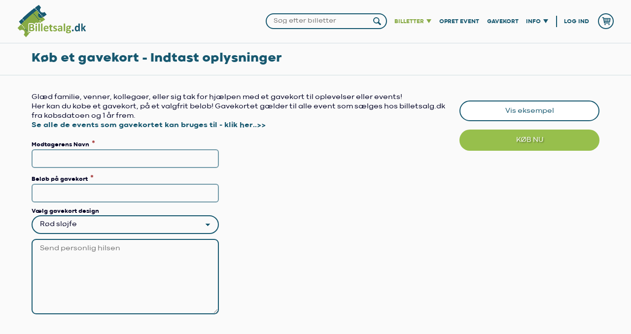

--- FILE ---
content_type: text/html; charset=utf-8
request_url: https://www.billetsalg.dk/Ticket/Mosten%20Raceday%202023/4211?giftbox=1
body_size: 39625
content:

<!DOCTYPE html>
<html xmlns="http://www.w3.org/1999/xhtml">
<head><meta charset="utf-8" /><meta name="viewport" content="width=device-width, initial-scale=1" /><meta name="robots" content="follow, index, max-snippet:-1, max-video-preview:-1, max-image-preview:large" /><meta id="metaDescription" name="Description" /><meta id="MetaKeywords" name="Keywords" /><meta property="fb:app_id" content="619111661518985" /><meta name="facebook-domain-verification" content="ari2grymrt241lxfu8xh6v1t15r7db" /><meta name="theme-color" content="#fafafa" /><link rel="shortcut icon" href="/dist/img/favicon.ico" type="image/x-icon" /><link rel="stylesheet" href="/dist/flickity.min.css" /><link rel="stylesheet" href="/include/banner.css" /><link rel="stylesheet" href="/dist/styles.css?rnd=32" /><title>
	Billetsalg.dk ApS
</title>
    <script src="/include/banner.js"></script>

    <script src="https://cdnjs.cloudflare.com/ajax/libs/jquery/3.6.0/jquery.min.js" integrity="sha512-894YE6QWD5I59HgZOGReFYm4dnWc1Qt5NtvYSaNcOP+u1T9qYdvdihz0PPSiiqn/+/3e7Jo4EaG7TubfWGUrMQ==" crossorigin="anonymous" referrerpolicy="no-referrer"></script>
    <script src="/dist/js/global.js"></script>
    <script src="/dist/js/hoverIntent.js"></script>
    <script src="/dist/js/superfish.js"></script>
    <script>
        (function ($) {
            $(document).ready(function () {
                var example = $('#menu-main').superfish({
                });
            });

        })(jQuery);
    </script>

    <script type="text/javascript" src="/path/to/jquery.nailthumb.1.1.js"></script>
    <script src="/path/to/jquery.nailthumb.1.1.min.js" type="text/javascript"></script>    
    <link href="/css/tooltip.css?rnd=31" rel="stylesheet" type="text/css" />
    <script src="/MasterScript/jquery-1.9.1.js" type="text/javascript"></script>
    <script src="/MasterScript/ui.1.10.3.jquery-ui.js" type="text/javascript"></script>
    <link href="/alert/css/alert.css?rnd=2" rel="stylesheet" /><link href="/alert/themes/default/theme.css?rnd=9" rel="stylesheet" />
    <script src="/alert/js/alert.js?rnd=4"></script>
    <link id="stylecrop" rel="stylesheet" type="text/css" />  
  
   <script type="text/javascript">
       function preventBack() { window.history.forward(); }
       setTimeout("preventBack()", 0);
       window.onunload = function () { null };
    </script>
   

    
     
    
      
    
    <link rel="stylesheet" href="/javascript/github.css" type="text/css" />
    <link rel="stylesheet" href="/javascript/demo.css?rnd=3" type="text/css" />
    <script type="text/javascript" src="/javascript/highlight.pack.js"></script>
    <script type="text/javascript" src="/javascript/jquery.collapsible.js"></script>
    <script src="/MasterScript/jquery.Jcrop.js?rng=4C38456F-964B-4781-8FEF-B40FB0D53C29" type="text/javascript"></script>
    <link href="/MasterScript/jquery.Jcrop.css?rnd=4C38412F-964B-4781-8FEF-B40FB0D53C29" rel="stylesheet" type="text/css" />

    <script src="/MasterScript/load-image.all.min.js?rng=4C38456F-964B-4781-8FEF-B40FB0D53C29" type="text/javascript"></script>
    <script src="/MasterScript/jquery.facedetection.min.js?rng=4C38456F-964B-4781-8FEF-B40FB0D53C29" type="text/javascript"></script>

      <link rel="stylesheet" href="/include/ui-1.10.0/ui-lightness/jquery-ui-1.10.0.custom.min.css?rnd=1" type="text/css" />
       

    <script src="/DatePick/jquery.ui.datepicker-1030.js" type="text/javascript"></script>
     <style>
         .textareaTonefive
         {
             width: 90%;
         }
            .fullcontentsBlock
            {
                 display: block;
    float: left;
    margin: 20px 20px 0 0;
    max-width: 98%;
    min-width: 310px;
            }
             tr.mulcolor.even{
   background: white;
    }

tr.mulcolor.odd{
   background: #F8F8F8;
    }


                tr.even{
   background: None;
    }

tr.odd{
   background: None;
    }
    .notactive {
        cursor:not-allowed;
    }
    /*.termslink,.termslink:hover,.termslink:visited
    {
        color:black;
        text-decoration: none;
        font-weight: normal;
    }*/
    /*.dropdown-menu>option {
    word-wrap: break-word;
    white-space: normal;
}

.dropdown-menu{
    max-width: 100px;
}*/
   .vmidalign
   {
vertical-align: middle;
	display: table-cell;
   }
  .jcrop-vline
  {
      border: 3px solid red;
  }
  .jcrop-hline
  {
      border: 3px solid red;
  }
  
                </style>
    
    <script type="text/javascript">
        $(document).ready(function () {
            $('.demo2').click(function () {

                if (document.getElementById("MainContent_txtboxname")) {
                    if (document.getElementById("MainContent_txtboxname").value.length == 0) {
                        $.alert.open('warning', 'Billetsalg.dk', 'Indtast venligst navn.');
                        return false;
                    }
                }
                        
                if (document.getElementById("MainContent_txtboxaddress")) {
                    if (document.getElementById("MainContent_txtboxaddress").value.length == 0) {
                        $.alert.open('warning', 'Billetsalg.dk', 'Indtast venligst adresse.');
                        return false;
                    }
                }
                if (document.getElementById("MainContent_txtboxpost")) {
                    var postr = document.getElementById("MainContent_txtboxpost").value;
                    if (postr.length == 0) {
                        $.alert.open('warning', 'Billetsalg.dk', 'Du Indtast Postnr.');
                        return false;
                    }
                    postr = postr.replace(/\D/g, '');
                    document.getElementById("MainContent_txtboxpost").value = postr;
                }

                if (document.getElementById("MainContent_txtboxtown")) {
                    if (document.getElementById("MainContent_txtboxtown").value.length == 0) {
                        $.alert.open('warning', 'Billetsalg.dk', 'Indtast venligst Town.');
                        return false;
                    }
                }
                if (document.getElementById("MainContent_ddlcountry")) {
                    var dcount = document.getElementById("MainContent_ddlcountry").value;
                    if (isNaN(dcount)) {
                        $.alert.open('warning', 'Billetsalg.dk', 'Vælg venligst land');
                        return false;
                    }
                }
                if (document.getElementById("MainContent_txtphone")) {
                    if (document.getElementById("MainContent_hideventid").value == 2430) {
                        var phone = document.getElementById("MainContent_txtphone").value;
                        if (phone.length == 0) {
                            $.alert.open('warning', 'Billetsalg.dk', 'Indtast venligst Phone');
                            return false;
                        }
                    }
                }
                if (document.getElementById("MainContent_txtboxemail")) {
                    var txtemail = "MainContent_txtboxemail";
                    if (document.getElementById(txtemail).value.length == 0) {
                        $.alert.open('warning', 'Billetsalg.dk', '<span style="font-weight:bolder;">Ups, der er noget galt!</span><br/>Indtast venligst en gyldig e-mail.');
                        return false;
                    }
                    else {
                        var validformat = /^[a-zA-Z0-9\-_]+(\.[a-zA-Z0-9\-_]+)*@[a-z0-9]+(\-[a-z0-9]+)*(\.[a-z0-9]+(\-[a-z0-9]+)*)*\.[a-z]{2,6}$/; //Basic check for format validity
                        var emailText = document.getElementById(txtemail).value.trim().toLowerCase();
                        if (!validformat.test(emailText)) {
                            $.alert.open('warning', 'Billetsalg.dk', '<span style="font-weight:bolder;">Ups, der er noget galt!</span><br/>Indtast venligst en gyldig e-mail.');
                            return false;
                        }
                    }
                }
                if (document.getElementById("MainContent_txtboxconfirmemail")) {
                    var txtemail1 = "MainContent_txtboxconfirmemail";
                    if (document.getElementById(txtemail1).value.length == 0) {
                        $.alert.open('warning', 'Billetsalg.dk', 'Indtast venligst Bekræft e-mail adresse.');
                        return false;
                    }
                    else {
                        var validformat = /^[a-zA-Z0-9\-_]+(\.[a-zA-Z0-9\-_]+)*@[a-z0-9]+(\-[a-z0-9]+)*(\.[a-z0-9]+(\-[a-z0-9]+)*)*\.[a-z]{2,6}$/; //Basic check for format validity
                        var emailText = document.getElementById(txtemail1).value.trim().toLowerCase();
                        if (!validformat.test(emailText)) {
                            $.alert.open('warning', 'Billetsalg.dk', 'Indtast venligst gyldig Bekræft e-mail adresse.');
                            return false;
                        }
                    }
                }
                if (document.getElementById("MainContent_txtboxemail") && document.getElementById("MainContent_txtboxconfirmemail")) {
                    if (document.getElementById(txtemail).value.trim().toLowerCase() != document.getElementById(txtemail1).value.trim().toLowerCase()) {
                        $.alert.open('warning', 'Billetsalg.dk', 'Din email og bekræfte email er ikke samme');
                        return false;
                    }
                }
                        var Deltager = document.getElementById("MainContent_hidDeltager").value;
                        if (Deltager == 1) {
                           
                            var hiddhbmeterticket = document.getElementById("MainContent_hiddhbmeterticket").value;
                            if (hiddhbmeterticket == 0) {
                                var carbrand = document.getElementById("MainContent_txtcarbrand").value;
                                if (carbrand.length == 0) {
                                    $.alert.open('warning', 'Billetsalg.dk', 'Venligst Indtast Bilmærke');
                                    return false;
                                }
                            }
                            var dll = document.getElementById('MainContent_ddltshirt');
                            var val = dll.options[dll.selectedIndex].value;
                            if (val == '..vælg T-shirtstørrelse..' || val == '..Select T-shirtsize..') {
                                $.alert.open('warning', 'Billetsalg.dk', 'Vælg venligst T-shirtstørrelse');
                                return false;
                            }
                            var hiddhbdrift = document.getElementById("MainContent_hiddhbdrift").value;
                            if (hiddhbdrift == 1) {
                                var ddllevel = document.getElementById('MainContent_ddllevel');
                                var valddllevel = ddllevel.options[ddllevel.selectedIndex].value;
                                if (valddllevel == '..vælg dit niveau?..') {
                                    $.alert.open('warning', 'Billetsalg.dk', 'Vælg dit niveau?');
                                    return false;
                                }
                             }
                        }
                        
                        var Ledsager = document.getElementById("MainContent_hidLedsager").value;
                        if (Ledsager == 1) {
                            var ledsagesname = document.getElementById("MainContent_txtledsagesname").value;
                            if (ledsagesname.length == 0) {
                                $.alert.open('warning', 'Billetsalg.dk', 'Venligst Indtast Køre der ledsages');
                                return false;
                            }
                            var leddisci = document.getElementById("MainContent_txtdisci").value;
                            if (leddisci.length == 0) {
                                $.alert.open('warning', 'Billetsalg.dk', 'Venligst Indtast Hvilken disciplin?');
                                return false;
                            }
                        }
                            var Specielehide = document.getElementById("MainContent_hidSpecielehide").value;
                            if (Specielehide == 1) {

                               
                                var txtledger3 = document.getElementById("MainContent_txtledger3").value;
                                if (txtledger3.length == 0) {
                                    $.alert.open('warning', 'Billetsalg.dk', 'Udfyld venligst Navn på deltager');
                                    return false;
                                }
                                var txtledger4 = document.getElementById("MainContent_txtledger4").value;
                                if (txtledger4.length == 0) {
                                    $.alert.open('warning', 'Billetsalg.dk', 'Udfyld venligst Email på deltager');
                                    return false;
                                }
                                else {
                                    var validformat = /^[a-zA-Z0-9\-_]+(\.[a-zA-Z0-9\-_]+)*@[a-z0-9]+(\-[a-z0-9]+)*(\.[a-z0-9]+(\-[a-z0-9]+)*)*\.[a-z]{2,6}$/; //Basic check for format validity
                                    var emailText = document.getElementById("MainContent_txtledger4").value.trim().toLowerCase();
                                    if (!validformat.test(emailText)) {
                                        $.alert.open('warning', 'Billetsalg.dk', 'Udfyld venligst gyldig Email på deltager');
                                        return false;
                                    }
                                }
                                var txtledger5 = document.getElementById("MainContent_txtledger5").value;
                                if (txtledger5.length == 0) {
                                    $.alert.open('warning', 'Billetsalg.dk', 'Udfyld venligst Titel');
                                    return false;
                                }
                                var txtledger6 = document.getElementById("MainContent_txtledger6").value;
                                if (txtledger6.length == 0) {
                                    $.alert.open('warning', 'Billetsalg.dk', 'Udfyld venligst Kommune/organisation');
                                    return false;
                                }
                                if ($('#MainContent_chkSpecieleyes').is(':checked')) { }
                                else if ($('#MainContent_chkSpecieleno').is(':checked')) { }
                                else {
                                    $.alert.open('warning', 'Billetsalg.dk', 'Udfyld venligst kosthensyn Ja/Nej');
                                    return false;
                                }
                                if ($('#MainContent_chkSpecieleyes').is(':checked')) {
                                    var txtledger8 = document.getElementById("MainContent_txtledger8").value;
                                    if (txtledger8.length == 0) {
                                        $.alert.open('warning', 'Billetsalg.dk', 'Udfyld venligst Beskriv kosthensyn');
                                        return false;
                                    }
                                }
                              
                        }
                        var herning = document.getElementById("MainContent_hidherning").value;
                        if (herning == 1) {
                            var herningname = document.getElementById("MainContent_txtskriv").value;
                            if (herningname.length == 0) {
                                $.alert.open('warning', 'Billetsalg.dk', 'Udfyld venligst Skriv dine initialer');
                                return false;
                            }
                            var herningnameid = document.getElementById("MainContent_txtskrivid").value;
                            if (herningnameid.length == 0) {
                                $.alert.open('warning', 'Billetsalg.dk', 'Udfyld venligst Skriv venligst din Sap ID:');
                                return false;
                            }
                        }
                        var Mosten = document.getElementById("MainContent_hidMosten").value;
                        if (Mosten == 1) {
                            var Mostenname = document.getElementById("MainContent_txtmosten").value;
                            if (Mostenname.length == 0) {
                                $.alert.open('warning', 'Billetsalg.dk', 'Udfyld venligst Skriv venligst Kørerklasse');
                                return false;
                            }
                            var Mostennumber = document.getElementById("MainContent_txtmostenno").value;
                            if (Mostennumber.length == 0) {
                                $.alert.open('warning', 'Billetsalg.dk', 'Udfyld venligst Skriv venligst Startnummer');
                                return false;
                            }
                        }
                            var Caminoen = document.getElementById("MainContent_hidCaminoen").value;
                            if (Caminoen == 1) {
                            var txtcaminoen1 = document.getElementById("MainContent_txtcaminoen1").value;
                                if (txtcaminoen1.length == 0) {
                                    $.alert.open('warning', 'Billetsalg.dk', 'Udfyld venligst Har du nogle former for allergier, så notere gerne her');
                                return false;
                            }
                            var txtcaminoen2 = document.getElementById("MainContent_txtcaminoen2").value;
                            if (txtcaminoen2.length == 0) {
                                $.alert.open('warning', 'Billetsalg.dk', 'Udfyld venligst Navn på øvrige deltagere');
                                return false;
                            }
                        }
                        var hidfodbolddag = document.getElementById("MainContent_hidfodbolddag").value;
                        if (hidfodbolddag == 1) {
                            var dll = document.getElementById('MainContent_ddlfodbolddag');
                            var val = dll.options[dll.selectedIndex].value;
                            if (val == '..vælg T-shirtstørrelse..') {
                                $.alert.open('warning', 'Billetsalg.dk', 'Vælg venligst T-shirtstørrelse');
                                return false;
                            }
                            var fodbolddag = document.getElementById("MainContent_txtfodbolddag").value;
                            if (fodbolddag.length == 0) {
                                $.alert.open('warning', 'Billetsalg.dk', 'Udfyld venligst Beskriv dit niveau');
                                return false;
                            }
                        }
                        var hidramsup = document.getElementById("MainContent_hidramsup").value;
                        if (hidramsup == 1) {                           
                            var txtramsing = document.getElementById("MainContent_txtramsing").value;
                            if (txtramsing.length == 0) {
                                $.alert.open('warning', 'Billetsalg.dk', 'Udfyld venligst Skriv den fodboldklub som du kommer fra');
                                return false;
                            }
                        }
                        var hidJulefrokost = document.getElementById("MainContent_hidJulefrokost").value;
                        if (hidJulefrokost == 1) {                           
                            var txtJulefrokos = document.getElementById("MainContent_txtJulefrokost").value;
                            if (txtJulefrokos.length == 0) {
                                $.alert.open('warning', 'Billetsalg.dk', 'Udfyld venligst Kaldenavn til bordplan (Firma, forening, klub osv.)');
                                return false;
                            }
                        }
                        var Junglerun = document.getElementById("MainContent_hidJunglerun").value;
                        var hidJungleruncount = document.getElementById("MainContent_hidJungleruncount").value;
                        if (Junglerun == 1) {
                            var ddlJunglerun1 = document.getElementById('MainContent_ddlJunglerun1');
                            var jun = ddlJunglerun1.options[ddlJunglerun1.selectedIndex].value;
                            if (jun == '..Vælg T-shirt størrelse..' || val == '..Select T-shirtsize..') {
                                $.alert.open('warning', 'Billetsalg.dk', 'Barn 1 - Vælg venligst ønsket T-shirt størrelse. (OBS. de er lidt små i str.)');
                                return false;
                            }
                            if (hidJungleruncount >= 2) {
                                var ddlJunglerun2 = document.getElementById('MainContent_ddlJunglerun2');
                                var jun2 = ddlJunglerun2.options[ddlJunglerun2.selectedIndex].value;
                                if (jun2 == '..Vælg T-shirt størrelse..' || val == '..Select T-shirtsize..') {
                                    $.alert.open('warning', 'Billetsalg.dk', 'Barn 2 - Vælg venligst ønsket T-shirt størrelse. (OBS. de er lidt små i str.)');
                                    return false;
                                }
                            }
                        }
                        if (Ledsager == 2) {
                            var ledsagesname = document.getElementById("MainContent_txtledsagesname").value;
                            if (ledsagesname.length == 0) {
                                $.alert.open('warning', 'Billetsalg.dk', 'Indtast venligst Klubnavn');
                                return false;
                            }
                            var leddisci = document.getElementById("MainContent_txtdisci").value;
                            if (leddisci.length == 0) {
                                $.alert.open('warning', 'Billetsalg.dk', 'Indtast venligst Bilmærke, model og årgang');
                                return false;
                            }
                        }
                        var Bornholm = document.getElementById("MainContent_hidBornholm").value;
                        if (Bornholm == 1) {
                            var TshirtDes = document.getElementById("MainContent_txtTshirtDes").value;
                            if (TshirtDes.length == 0) {
                                $.alert.open('warning', 'Billetsalg.dk', 'Skriv venligst alle t-shirt størrelser i tekst feltet');
                                return false;
                            }
                        }
                        
                        var outkonference = document.getElementById("MainContent_hidkonference").value;
                        if (outkonference == 1) {
                            var outTshirtDes = document.getElementById("MainContent_txtschool").value;
                            if (outTshirtDes.length == 0) {
                                $.alert.open('warning', 'Billetsalg.dk', 'Udfyld venligst Skole / organisation');
                                return false;
                            }
                        }
                        var comphidval = document.getElementById("MainContent_hidinvent").value;
                        if (comphidval == 1) {
                            var compayname = document.getElementById("MainContent_txtcompanyname").value;
                            if (compayname.length == 0) {
                                $.alert.open('warning', 'Billetsalg.dk', 'Kom ind Skriv firmanavn');
                                return false;
                            }
                        }
                        var hidDenStore = document.getElementById("MainContent_hidDenStore").value;
                        if (hidDenStore == 1) {
                            var ddenstore = document.getElementById('MainContent_ddldenstore');
                            var valden = ddenstore.options[ddenstore.selectedIndex].value;
                            if (valden == '..Vælg ambassadør..') {
                                $.alert.open('warning', 'Billetsalg.dk', 'Vælg venligst ambassadør?');
                                return false;
                            }
                            if ($('#MainContent_chkdentstore').is(':checked')) 
                                {}
                            else
                            {
                                $.alert.open('warning', 'Billetsalg.dk', 'Bekræft venligst at alle deltagere der købes billet til er over 18 år?');
                                return false;
                            }
                                
                        }
                        var hidStauning = document.getElementById("MainContent_hidStauning").value;
                        if (hidStauning == 1) {
                            var ddlStauning = document.getElementById('MainContent_ddlStauning');
                            var Stauning = ddlStauning.options[ddlStauning.selectedIndex].value;
                            if (Stauning == '..Vælg mest attraktive..') {
                                $.alert.open('warning', 'Billetsalg.dk', 'Hvad syntes du er mest attraktiv ved køb af dette jagtkort?');
                                return false;
                            }

                        }
                        var hidMedlemsforeninger = document.getElementById("MainContent_hidMedlemsforeninger").value;
                        if (hidMedlemsforeninger == 1) {
                            var ddlMedlemsforeninger = document.getElementById('MainContent_ddlMedlemsforeninger');
                            var Medlemsforeninger = ddlMedlemsforeninger.options[ddlMedlemsforeninger.selectedIndex].value;
                            if (Medlemsforeninger == '..Vælg forening..') {
                                $.alert.open('warning', 'Billetsalg.dk', 'Vælg venligst Hvilken forening kommer du fra?');
                                return false;
                            }

                        }
                        var hidOktoberfest = document.getElementById("MainContent_hidOktoberfest").value;
                        if (hidOktoberfest == 1) {
                            var ddlOktoberfest = document.getElementById('MainContent_ddlOktoberfest');
                            var Oktoberfest = ddlOktoberfest.options[ddlOktoberfest.selectedIndex].value;
                            if (Oktoberfest == '..Vælg opsamlingsste..') {
                                $.alert.open('warning', 'Billetsalg.dk', 'Vælg venligst opsamlingssteder');
                                return false;
                            }

                        }
                        var hidFri = document.getElementById("MainContent_hidFri").value;
                        if (hidFri == 1) {
                            var FrikirkeNets = document.getElementById('MainContent_txtFrikirkeNets').value;
                            if (FrikirkeNets.length == 0) {
                                $.alert.open('warning', 'Billetsalg.dk', 'Udfyld venligst kirke/skole/organisation');
                                return false;
                            }

                        }
                        var hidFestpladsen = document.getElementById("MainContent_hidFestpladsen").value;
                        if (hidFestpladsen == 1) {
                            var ddlFestpladsen = document.getElementById('MainContent_ddlFestpladsen');
                            var Festpladsen = ddlFestpladsen.options[ddlFestpladsen.selectedIndex].value;
                            if (Festpladsen == '..Vælge bord..') {
                                $.alert.open('warning', 'Billetsalg.dk', 'Vælg bord til Party-aften');
                                return false;
                            }

                        }
                        var hidTruckstop = document.getElementById("MainContent_hidTruckstop").value;
                        if (hidTruckstop == 1) {
                            var txtTruckstop = document.getElementById('MainContent_txtTruckstop').value;                                                       
                            if (txtTruckstop.length == 0) {
                                $.alert.open('warning', 'Billetsalg.dk', 'udfyld venligst Camping vogn størelse x*x meter');
                                return false;
                            }
                        }
                        var hidskolen = document.getElementById("MainContent_hidskolen").value;
                        if (hidskolen == 1) {
                            var ddlskolen = document.getElementById('MainContent_ddlskolen');
                            var skolen = ddlskolen.options[ddlskolen.selectedIndex].value;
                            if (skolen == '..Vælg venligst afgangsår..') {
                                $.alert.open('warning', 'Billetsalg.dk', 'Vælg venligst afgangsår?');
                                return false;
                            }

                        }
                        var hidjubilfest = document.getElementById("MainContent_hidjubilfest").value;
                        if (hidjubilfest == 1) {
                            var ddjubilfest = document.getElementById('MainContent_ddljubilfest');
                            var jvalden = ddjubilfest.options[ddjubilfest.selectedIndex].value;
                            if (jvalden == '..Vælg afgangsklasse..') {
                                $.alert.open('warning', 'Billetsalg.dk', 'Vælg afgangsklasse?');
                                return false;
                            }
                            
                        }
                        var hidroundtable = document.getElementById("MainContent_hidroundtable").value;
                        if (hidroundtable == 1) {
                            var hcompayname = document.getElementById("MainContent_txtroundtable").value;
                            if (hcompayname.length == 0) {
                                $.alert.open('warning', 'Billetsalg.dk', 'kom Indtast klub nr:');
                                return false;
                            }
                        }
                        var hidloppemarked = document.getElementById("MainContent_hidloppemarked").value;
                        if (hidloppemarked == 1) {
                            var lookmarked = document.getElementById("MainContent_txtloppemarked").value;
                            if (lookmarked.length == 0) {
                                $.alert.open('warning', 'Billetsalg.dk', 'Hvad sælges på standen?');
                                return false;
                            }
                        }
                        var hidKANDIS = document.getElementById("MainContent_hidKANDIS").value;
                        if (hidKANDIS == 1) {
                            var txtKANDIS = document.getElementById("MainContent_txtKANDIS").value;                                                       
                            if (txtKANDIS.length == 0) {
                                $.alert.open('warning', 'Billetsalg.dk', 'Navn på institution?');
                                return false;
                            }  
                            
                        }
                        var hidKANDIS1 = document.getElementById("MainContent_hidKANDIS1").value;
                        if (hidKANDIS1 == 1) {
                            
                            var txtKANDIS1 = document.getElementById("MainContent_txtKANDIS1").value;                                                       
                            if (txtKANDIS1.length == 0) {
                                $.alert.open('warning', 'Billetsalg.dk', 'Har du en person du ønsker at sidde ved siden af så skriv det her?');
                                return false;
                            }
                        }
                        var hidglad = document.getElementById("MainContent_hidglad").value;
                        if (hidglad == 1) {
                            var ddlshirtglad = document.getElementById('MainContent_ddlshirtglad');
                            var val = ddlshirtglad.options[ddlshirtglad.selectedIndex].value;
                            if (val == '..Vælg trøje størrelse..') {
                                $.alert.open('warning', 'Billetsalg.dk', 'Vælg trøje størrelse');
                                return false;
                            }
                        }
                        if (document.getElementById("MainContent_hidnewsletter") ) {
                            if ($('#MainContent_chkNewsLetteryes').is(':checked')) { }
                            else {

                                if ($('#MainContent_chkNewsLetterno').is(':checked')) { }
                                else {
                                    $.alert.open('warning', 'Billetsalg.dk', 'Vælg venligst nyhedsbrev valgmulighed!');
                                    return false;
                                }
                            }
                        }                        
                        if (document.getElementById("MainContent_pnlsmsmarket")) {
                            if ($('#MainContent_chksmsmarketyes').is(':checked')) { }
                            else {

                                if ($('#MainContent_chksmsmarketno').is(':checked')) { }
                                else {
                                    $.alert.open('warning', 'Billetsalg.dk', 'Vælg venligst mulighed for at modtage markedsførings-sms fra Billetsalg.dk?');
                                    return false;
                                }
                            }
                            if ($('#MainContent_chksmsmarketyes').is(':checked')) {
                                var smkpostr = document.getElementById("MainContent_txtphone").value;
                                if (smkpostr.length == 0) {
                                    $.alert.open('warning', 'Billetsalg.dk', 'Du har valgt at modtage markedsførings-sms fra Billetsalg.dk, Indtast venligst mobilnummer');
                                    return false;
                                }
                                else if (isNaN(smkpostr)) {
                                    $.alert.open('warning', 'Billetsalg.dk', 'Indtast venligst gyldigt mobilnummer');
                                    return false;
                                }
                                else if (smkpostr.indexOf(".") != -1) {
                                    $.alert.open('warning', 'Billetsalg.dk', 'Indtast venligst gyldigt mobilnummer');
                                    return false;
                                }
                                else if (smkpostr.length != 8) {
                                    $.alert.open('warning', 'Billetsalg.dk', 'Indtast kun 8-cifret nummer uden kode');
                                    return false;
                                }
                            }
                        }
                        if (document.getElementById("MainContent_hidclientid").value == 1451 && document.getElementById("MainContent_hidlum").value == 0) {
                            if ($('#MainContent_lumchkNewsLetteryes').is(':checked')) {
                                if ($('#MainContent_chklist1').is(':checked') || $('#MainContent_chklist2').is(':checked') || $('#MainContent_chklist3').is(':checked')) {

                                }
                                else {
                                    $("label.lumhide").show();
                                    $.alert.open('warning', 'Billetsalg.dk', 'Vælg venligst Hvilke områder vil du gerne modtage information omkring from Lumagica ?');
                                    return false;
                                }
                            }
                            else {
                                if ($('#MainContent_lumchkNewsLetterno').is(':checked')) { }
                                else {
                                    
                                    $.alert.open('warning', 'Billetsalg.dk', 'Vælg, om du vil abonnere på nyhedsbrev til Lumagica?');
                                    return false;
                                }
                            }
                        }
                        if (document.getElementById("MainContent_hideventid").value == 4114 && document.getElementById("MainContent_hidled").value == 0) {
                            if ($('#MainContent_Ledreborgyes').is(':checked')) {
                                
                           }
                           else {
                               if ($('#MainContent_Ledreborgno').is(':checked')) { }
                               else {

                                   $.alert.open('warning', 'Billetsalg.dk', 'Vælg, om du vil abonnere på nyhedsbrev til Ledreborg Slot?');
                                   return false;
                               }
                           }
                        }
                        if (document.getElementById("MainContent_hidclientid").value == 115 && document.getElementById("MainContent_hiddhbnewsletter").value == 0) {
                            if ($('#MainContent_dhbyes').is(':checked')) {

                            }
                            else {
                                if ($('#MainContent_dhbno').is(':checked')) { }
                                else {

                                    $.alert.open('warning', 'Billetsalg.dk', 'Vælg, om du vil abonnere på nyhedsbrev til DHB – Danmarks Hurtigste Bil?');
                                    return false;
                                }
                            }
                        }
                        if (document.getElementById("MainContent_hidclientid").value == 110 && document.getElementById("MainContent_hidnewskultur").value == 0) {
                            if ($('#MainContent_chkkulyes').is(':checked')) {

                            }
                            else {
                                if ($('#MainContent_chkkulno').is(':checked')) { }
                                else {

                                    $.alert.open('warning', 'Billetsalg.dk', 'Vælg, om du vil abonnere på nyhedsbrev til Kulturcenter Jammerbugt?');
                                    return false;
                                }
                            }
                        }
                        if (document.getElementById("MainContent_hidclientid").value == 1963 && document.getElementById("MainContent_hidnewsseckitchen").value == 0) {
                            if ($('#MainContent_chkseckityes').is(':checked')) {

                            }
                            else {
                                if ($('#MainContent_chkseckitno').is(':checked')) { }
                                else {

                                    $.alert.open('warning', 'Billetsalg.dk', 'Vælg, Vil du modtage arrangørens nyhedsbrev?');
                                    return false;
                                }
                            }
                        }
                        if (document.getElementById("MainContent_hidclientid").value == 1786 && document.getElementById("MainContent_hidsimba").value == 0) {
                            if ($('#MainContent_chksimbayes').is(':checked')) {

                            }
                            else {
                                if ($('#MainContent_chksimbano').is(':checked')) { }
                                else {

                                    $.alert.open('warning', 'Billetsalg.dk', 'Vælg, Vil du modtage arrangørens nyhedsbrev?');
                                    return false;
                                }
                            }
                        }
                        if (document.getElementById("MainContent_hideventid").value == 2957) {
                            if ($('#MainContent_chkJunglerun').is(':checked')) { }
                            else {
                                $.alert.open('warning', 'Billetsalg.dk', 'Bekræft accepterer Jungleruns vilkår og Betingelser!');
                                return false;
                            }
                        }
                      if (document.getElementById("MainContent_hideventid").value == 3005) {
                            if ($('#MainContent_chkJunglerun').is(':checked')) { }
                            else {
                                $.alert.open('warning', 'Billetsalg.dk', 'Bekræft accepterer Jungleruns vilkår og Betingelser!');
                                return false;
                            }
                        }
                        if (document.getElementById("MainContent_hidclientid").value == 1236) {
                            if ($('#MainContent_chk1236').is(':checked')) { }
                            else {
                                $.alert.open('warning', 'Billetsalg.dk', 'Bekræft accepterer FORENINGEN MUSIK I HAVNSØs vilkår og Betingelser!');
                                return false;
                            }
                        }
                       
                            if ($('#MainContent_chkacceptterms').is(':checked')) { }
                            else {
                                $.alert.open('warning', 'Billetsalg.dk', 'Accepter venligst vilkårene for billets salgsbetingelser!');
                                return false;
                            }
              
            });
        });

       
        function fireFileClick(valthi) {
            var str = valthi.id;
            var res = str.replace("MainContent_sbtn", "MainContent_tbx");
            var objfile = document.getElementById(res);           
            objfile.click();
        }
        $(function () {
            $(".jcrop-holder").not(":last").remove();
           
        })


        function activateJCrop(img, res, x1, y1, x2, y2) {
	        $(img).Jcrop({
	            setSelect: [
	              x1,
	              y1,
	              x2,
	              y2
	            ],
	            aspectRatio: 35/45,
	            onSelect: function(c) {
	                $('#MainContent_hdnx' + res).val(Math.floor(c.x));
	                $('#MainContent_hdny' + res).val(Math.floor(c.y));
	                $('#MainContent_hdnw' + res).val(Math.floor(c.w));
	                $('#MainContent_hdnh' + res).val(Math.floor(c.h));
	            }
	        });
        }

        function showpreview(input) {
            var str = input.id;
            var res = str.replace("MainContent_tbx", "");
            var s = parseInt(res) + 1;
            str1 = "#MainContent_tbx";
            var k = str1.concat(s);
            var dw = $(k).width();
            var dh = $(k).height();
            
            if (input.files && input.files[0]) {               
                var loadingImage = loadImage(
                    input.files[0],
                    function (img) {
                        //alert($('.jcrop-holder img').html());
                        $(k).replaceWith(img);                       
                        $('#MainContent_scalew' + res).val(img.width);
                        $('#MainContent_scaleh' + res).val(img.height);
                        $(img).faceDetection({
                            complete: function (faces) {                                
                                if (faces && faces.length > 0) {
                                    activateJCrop(img, res, (faces[0].x - 10 | 0), (faces[0].y - 60 | 0), (faces[0].x + faces[0].width + 40) | 0, (faces[0].y + faces[0].height + 40) | 0);
                                }
                                else {
                                    activateJCrop(img, res, 0, 0, img.width, img.height);
                                }
                            },
                            error: function () {
                                activateJCrop(img, res, 0, 0, img.width, img.height);
                            }
                        });

                    },
                    {
                        maxWidth: 400,
                        maxHeight: 500,
                        canvas: false,
                        orientation: 1
                    }

                );
                if (!loadingImage) {
                    alert('Fejl, din enhed understøtter ikke beskæring - upload kun billeder der allerede er beskåret som pasfoto.');
                }
            }
            
        }

        $(document).ready(function () {
            $('.step_wrapper').on('click', '.step_box', function () {
                $('.step_box').removeClass('selected');
                $(this).addClass('selected')
            });
        });   

        $(document).ready(function () {
            $('.vstep_wrapper').on('click', '.vstep_box', function () {
                $('.vstep_box').removeClass('vselected');
                $(this).addClass('vselected')
            });
        });  
        
    </script>
 
    <script>
        function calculate(btn, obj, cardtype, gc) {
            $('#MainContent_pnlbankconfirm').css("display", "none");
            var chtot = "MainContent_paycreditfee";
            var lblmobilepay = "MainContent_lblmobilepay";
            document.getElementById(chtot).innerHTML = btn;
            var obj;
           
            if (cardtype == "VIABILL")
                document.getElementById("MainContent_HyperLink7").innerHTML = "ViaBill *";
            else if (cardtype == "BankoverførselD") {
                document.getElementById("MainContent_HyperLink7").innerHTML = "Bankoverførsel *";
                if (document.getElementById("MainContent_hidmemshipcard").value == "1")
                     document.getElementById("MainContent_idcheckbank").innerHTML = "Du har valgt betaling via bankoverførelse!<br />Bekræft venligst her at når du trykker på \"videre\" vil vi sende dig mail med medlemskort, sammen med informationer på hvordan du betaler for din(e) medlemskort via banken, samt vi vil vise dig informationen omkring hvordan du betaler, på næste skærmbillede.";
                 else
                    document.getElementById("MainContent_idcheckbank").innerHTML = "Du har valgt betaling via bankoverførelse!<br />Bekræft venligst her at når du trykker på \"videre\" vil vi sende dig mail med billet(ter), sammen med informationer på hvordan du betaler for din(e) billet(ter) via banken, samt vi vil vise dig informationen omkring hvordan du betaler, på næste skærmbillede.";
            }                
            else if (cardtype == "BankoverførselF") {
                document.getElementById("MainContent_HyperLink7").innerHTML = "Bankoverførsel *";
                if (document.getElementById("MainContent_hidmemshipcard").value == "1")
                    document.getElementById("MainContent_idcheckbank").innerHTML = "You have chosen payment by bank transfer from another country than Denmark!<br /> Please confirm in the check box that when you press \"videre\" we will send you an email with the membership card, together with information on how to pay for your membership card through the bank, and we will show you the information about how to pay, on the next screen.";
                else
                    document.getElementById("MainContent_idcheckbank").innerHTML = "You have chosen payment by bank transfer from another contry than Denmark!<br /> Please confirm in the check box that when you press \"videre\" we will send you an email with the ticket(s), together with information on how to pay for your ticket(s) through the bank, and we will show you the information about how to pay, on the next screen.";
            }
               
            else if (cardtype == "CVRFaktura")
                document.getElementById("MainContent_HyperLink7").innerHTML = "Faktura til cvr-nr *";
            else if (cardtype == "EANFaktura")
                document.getElementById("MainContent_HyperLink7").innerHTML = "Faktura til EAN-nr *";

            var jlcid = '1030';
            if (jlcid == 1030) {
                if (cardtype == "VIABILL") {
                    document.getElementById("MainContent_hidmobfee").value = "7,00";
                    document.getElementById(lblmobilepay).innerHTML = "7,00";
                }
                else if (cardtype == "BankoverførselD") {                    
                    if (document.getElementById("MainContent_BankTicSend").value == "1")
                        $('#MainContent_pnlbankconfirm').css("display", "block");
                    document.getElementById("MainContent_hidmobfee").value = "15,00";
                    document.getElementById(lblmobilepay).innerHTML = "15,00";
                    document.getElementById("MainContent_hidbankdanish").value = "0";
                }
                else if (cardtype == "BankoverførselF") {
                    if (document.getElementById("MainContent_BankTicSend").value == "1")
                        $('#MainContent_pnlbankconfirm').css("display", "block");
                    document.getElementById("MainContent_hidmobfee").value = "30,00";
                    document.getElementById(lblmobilepay).innerHTML = "30,00";
                    document.getElementById("MainContent_hidbankdanish").value = "1";
                }
                else if (cardtype == "CVRFaktura") {
                    document.getElementById("MainContent_hidmobfee").value = "40,00";
                    document.getElementById(lblmobilepay).innerHTML = "40,00";
                }
                else if (cardtype == "EANFaktura") {
                    document.getElementById("MainContent_hidmobfee").value = "40,00";
                    document.getElementById(lblmobilepay).innerHTML = "40,00";
                }
            }
            else {
                if (cardtype == "VIABILL") {
                    document.getElementById("MainContent_hidmobfee").value = "7.00";
                    document.getElementById(lblmobilepay).innerHTML = "7.00";
                }
                else if (cardtype == "BankoverførselD") {
                    if (document.getElementById("MainContent_BankTicSend").value == "1")
                        $('#MainContent_pnlbankconfirm').css("display", "block");
                    document.getElementById("MainContent_hidmobfee").value = "15.00";
                    document.getElementById(lblmobilepay).innerHTML = "15.00";
                    document.getElementById("MainContent_hidbankdanish").value = "0";
                }
                else if (cardtype == "BankoverførselF") {
                    if (document.getElementById("MainContent_BankTicSend").value == "1")
                        $('#MainContent_pnlbankconfirm').css("display", "block");
                    document.getElementById("MainContent_hidmobfee").value = "30.00";
                    document.getElementById(lblmobilepay).innerHTML = "30.00";
                    document.getElementById("MainContent_hidbankdanish").value = "1";
                }
                else if (cardtype == "CVRFaktura") {
                    document.getElementById("MainContent_hidmobfee").value = "40.00";
                    document.getElementById(lblmobilepay).innerHTML = "40.00";
                }
                else if (cardtype == "EANFaktura") {
                    document.getElementById("MainContent_hidmobfee").value = "40.00";
                    document.getElementById(lblmobilepay).innerHTML = "40.00";
                }
            }
            
            if (cardtype == "VIABILL" || cardtype == "BankoverførselD" || cardtype == "BankoverførselF" || cardtype == "CVRFaktura" || cardtype == "EANFaktura") {
                
             obj = parseFloat(obj.replace(',', '.'), 10) + parseFloat(document.getElementById("MainContent_hidsmsconfirm").value.replace(',', '.'), 10) + parseFloat(document.getElementById("MainContent_hidsmsconfirmrem").value.replace(',', '.'), 10) + parseFloat(document.getElementById("MainContent_hidmobfee").value.replace(',', '.'), 10) + parseFloat(document.getElementById("MainContent_hidtrygconfirm").value.replace(',', '.'), 10);
             $("tr.hiderowmobfee").show();
                   
            }
            else {
                
                obj = parseFloat(obj.replace(',', '.'), 10) + parseFloat(document.getElementById("MainContent_hidsmsconfirm").value.replace(',', '.'), 10) + parseFloat(document.getElementById("MainContent_hidsmsconfirmrem").value.replace(',', '.'), 10) + parseFloat(document.getElementById("MainContent_hidtrygconfirm").value.replace(',', '.'), 10);
                $("tr.hiderowmobfee").hide();
            }
                
            
            if (jlcid == 1030)
                obj = obj.toFixed(2).replace('.', ',');
            else
                obj = obj.toFixed(2).replace(',', '.');
            if (gc == "0") {
                var chtot = "MainContent_payfulltickettotal";
                document.getElementById(chtot).innerHTML = obj;
            }
            else if (gc == "1"){
                var chtot = "MainContent_crlblwallet";
                document.getElementById(chtot).innerHTML = obj;
            } 
            else if (gc == "2") {
                var chtot = "MainContent_mslblwallet";
                document.getElementById(chtot).innerHTML = obj;
            } 
            document.getElementById("MainContent_seshidcf").value = btn;            
            document.getElementById("MainContent_seshidtf").value = obj;                   
            document.getElementById("MainContent_seshidcardtype").value = cardtype;

            

            
        }
        
        function getpayment() {
            if (document.getElementById("MainContent_seshidcardtype").value == '')
            {
                $.alert.open('warning', 'Billetsalg.dk', 'Vælg venligst betalingsmulighed før du går videre!');
                return false;
            }
            var chksms = document.getElementById("MainContent_chksms");
            var chksmsno = document.getElementById("MainContent_chksmsno");
            var chksmsrem = document.getElementById("MainContent_chksmsrem");                                     
            var chksmsremno = document.getElementById("MainContent_chksmsremno");
            var chktryg = document.getElementById("MainContent_chktryg");
            var chktrygno = document.getElementById("MainContent_chktrygno");
            if (chksms.checked == false && chksmsno.checked == false) {
                $.alert.open('warning', 'Billetsalg.dk', 'Sig venligst ja eller nej til Tillægsydelser (sms, sms-påmindelse og Afbestillingsforsikring)');
                return false;
            }
            var chksmsrementry = 0;            
            if (chksmsrem != null) {                            
                if (chksmsrem.checked == false && chksmsremno.checked == false) {
                    $.alert.open('warning', 'Billetsalg.dk', 'Sig venligst ja eller nej til Tillægsydelser (sms, sms-påmindelse og Afbestillingsforsikring)');                 
                    return false;
                }
                if (chksmsrem.checked == true)
                    chksmsrementry = 1;
            }
            var chktrygentry = 0;
            if (chktryg != null) {               
                if (chktryg.checked == false && chktrygno.checked == false) {
                    $.alert.open('warning', 'Billetsalg.dk', 'Sig venligst ja eller nej til Tillægsydelser (sms, sms-påmindelse og Afbestillingsforsikring)');                
                    return false;
                }
                if (chktryg.checked == true)
                    chktrygentry = 1;
            }
            if (chksms.checked == true || chksmsrementry == 1 || chktrygentry == 1) {
                var postr = document.getElementById("MainContent_txtphonesms").value;
                if (postr.length == 0) {
                    $.alert.open('warning', 'Billetsalg.dk', 'Indtast venligst mobilnummer');
                    return false;
                }
                else if (isNaN(postr)) {
                    $.alert.open('warning', 'Billetsalg.dk', 'Indtast venligst gyldigt mobilnummer');
                    return false;
                }
                else if (postr.indexOf(".") != -1) {
                    $.alert.open('warning', 'Billetsalg.dk', 'Indtast venligst gyldigt mobilnummer');
                    return false;
                }
                else if (postr.length != 8) {
                    $.alert.open('warning', 'Billetsalg.dk', 'Indtast kun 8-cifret nummer uden kode');
                    return false;
                }
            }
            if (document.getElementById("MainContent_BankTicSend").value == "1" && (document.getElementById("MainContent_seshidcardtype").value == "BankoverførselD" || document.getElementById("MainContent_seshidcardtype").value == "BankoverførselF")) {
                var bnkcheckconfirm = document.getElementById("MainContent_bnkcheckconfirm");
               
                if (bnkcheckconfirm.checked == false) {
                    var jlcid = '1030';
                    if (jlcid == 1030) 
                        $.alert.open('warning', 'Billetsalg.dk', 'Du bedes afkrydse boxen og bekræfte at når du trykker på "videre" vil vi sende dig mail med billet(ter), sammen med informationer på hvordan du betaler for din(e) billet(ter) via banken, samt vi vil vise dig informationen omkring hvordan du betaler, på næste skærmbillede.');
                    else
                        $.alert.open('warning', 'Billetsalg.dk', 'Please tick the box and confirm that when you press "videre" we will send you an email with the ticket(s), together with information on how to pay for your ticket(s) through the bank, and we will show you the information about how to pay, on the next screen.');
                    return false;
                }
            }
            return true;
        }
        function isNumberKey(sender, evt) {
            var txt = sender.value;
            var dotcontainer = txt.split('.');
            var charCode = (evt.which) ? evt.which : event.keyCode;
            if (!(dotcontainer.length == 1 && charCode == 46) && charCode > 31 && (charCode < 48 || charCode > 57))
                return false;
            return true;
        }
        function mathRoundForTaxes(source) {
            var txtBox = document.getElementById(source);
            var txt = txtBox.value;
            if (!isNaN(txt) && isFinite(txt) && txt.length != 0) {
                var rounded = Math.round(txt * 100) / 100;
                txtBox.value = rounded.toFixed(2);
            }
        }
        function onlyNos(e, t) {
            try {
                if (window.event) {
                    var charCode = window.event.keyCode;
                }
                else if (e) {
                    var charCode = e.which;
                }
                else { return true; }
                if (charCode > 31 && (charCode < 48 || charCode > 57)) {
                    return false;
                }

                return true;
            }
            catch (err) {
                alert(err.Description);
            }
        }        
        function getDis() {
            if (document.getElementById("MainContent_txtdiscountcode").value.length == 0) {
                $.alert.open('warning', 'Billetsalg.dk', 'Indtast venligst Rabat kode');
                return false;
            }
            return true;
        }
        function getRed() {
            if (document.getElementById("MainContent_txtgiftcode").value.length == 0) {
                $.alert.open('warning', 'Billetsalg.dk', 'Indtast venligst Indløsningskode');
                return false;
            }
            return true;
        }
        function getgift() {
            if (document.getElementById("MainContent_txtgiftreceiver").value.length == 0) {
                $.alert.open('warning', 'Billetsalg.dk', 'Indtast venligst navn.');
                return false;
            }
            

            var giftamount = document.getElementById("MainContent_txtgiftamount").value;
            if (giftamount.length == 0) {
                $.alert.open('warning', 'Billetsalg.dk', 'Indtast venligst Beløb på gavekort');
                return false;
            }

            if (parseFloat(giftamount, 10) < 50) {
                $.alert.open('warning', 'Billetsalg.dk', 'Indtast mere end 50');
                return false;
            }

            return true;
        }
        function bsgetgift() {
            if (document.getElementById("MainContent_BStxtgiftreceiver").value.length == 0) {
                $.alert.open('warning', 'Billetsalg.dk', 'Indtast venligst navn.');
                return false;
            }
            var dll = document.getElementById('MainContent_BSddlgiftamount');
            var val = dll.options[dll.selectedIndex].value;

            if (val == '..Vælg beløb..' || val == '..Choose Amount..') {
                $.alert.open('warning', 'Billetsalg.dk', 'Indtast venligst Beløb på gavekort');
                return false;
            }

          

            return true;
        }
       
        function getvac() {
           
            var jlcid = '1030';
            var checktrac = 0;
            if (document.getElementById("MainContent_txtboxname").value.length == 0) {
                checktrac = 1;                
            }
            else {
               
                if (document.getElementById("MainContent_txtboxaddress").value.length == 0) {
                    checktrac = 1; 
                }
                var postr = document.getElementById("MainContent_txtboxpost").value;
                if (postr.length == 0) {
                    checktrac = 1; 
                }
                else if (isNaN(postr)) {
                    checktrac = 1; 
                }
                else if (postr.indexOf(".") != -1) {
                    checktrac = 1; 
                }
                else if (postr <= 0) {
                    checktrac = 1; 
                }
                else if (postr.length < 4) {
                    checktrac = 1; 
                }
                if (document.getElementById("MainContent_txtboxtown").value.length == 0) {
                    checktrac = 1; 
                }
                var dcount = document.getElementById("MainContent_ddlcountry").value;
                if (isNaN(dcount)) {
                    checktrac = 1; 
                }
                var txtemail = "MainContent_txtboxemail";
                if (document.getElementById(txtemail).value.length == 0) {
                    checktrac = 1; 
                }
                else {
                    var validformat = /^[a-zA-Z0-9\-_]+(\.[a-zA-Z0-9\-_]+)*@[a-z0-9]+(\-[a-z0-9]+)*(\.[a-z0-9]+(\-[a-z0-9]+)*)*\.[a-z]{2,6}$/; //Basic check for format validity
                    var emailText = document.getElementById(txtemail).value.trim().toLowerCase();
                    if (!validformat.test(emailText)) {
                        checktrac = 1; 
                    }
                }
                var txtemail1 = "MainContent_txtboxconfirmemail";
                if (document.getElementById(txtemail1).value.length == 0) {
                    checktrac = 1; 
                }
                else {
                    var validformat = /^[a-zA-Z0-9\-_]+(\.[a-zA-Z0-9\-_]+)*@[a-z0-9]+(\-[a-z0-9]+)*(\.[a-z0-9]+(\-[a-z0-9]+)*)*\.[a-z]{2,6}$/; //Basic check for format validity
                    var emailText = document.getElementById(txtemail1).value.trim().toLowerCase();
                    if (!validformat.test(emailText)) {
                        checktrac = 1; 
                    }
                }
                if (document.getElementById(txtemail).value.trim().toLowerCase() != document.getElementById(txtemail1).value.trim().toLowerCase()) {
                    checktrac = 1; 
                }
                
            }
            if (document.getElementById('first').value.length < 4 || document.getElementById('second').value.length < 4 || document.getElementById('third').value.length < 4 || document.getElementById('four').value.length < 4 || checktrac == 1) {                
                if (jlcid == 1030) {
                    $.alert.open('warning', 'Log ind eller udfyld data', 'Du skal være logget ind eller have udfyldt data for at kunne anvende/aktivere Voucher koden');
                }
                else {
                    $.alert.open('warning', 'Log in or fill in the data.', 'You must be logged in or completing data in order to use / activate Voucher code');
                }
                return false;
            }            
            return true;
        }
        function getmember() {

            var jlcid = '1030';
            var checktrac = 0;
            if (document.getElementById("MainContent_txtboxname").value.length == 0) {
                checktrac = 1;
            }
            else {
               
                if (document.getElementById("MainContent_txtboxaddress").value.length == 0) {
                    checktrac = 1;
                }
                var postr = document.getElementById("MainContent_txtboxpost").value;
                if (postr.length == 0) {
                    checktrac = 1;
                }
                else if (isNaN(postr)) {
                    checktrac = 1;
                }
                else if (postr.indexOf(".") != -1) {
                    checktrac = 1;
                }
                else if (postr <= 0) {
                    checktrac = 1;
                }
                else if (postr.length < 4) {
                    checktrac = 1;
                }
                if (document.getElementById("MainContent_txtboxtown").value.length == 0) {
                    checktrac = 1;
                }

                var dcount = document.getElementById("MainContent_ddlcountry").value;
                if (isNaN(dcount)) {
                    checktrac = 1;
                }
                var txtemail = "MainContent_txtboxemail";
                if (document.getElementById(txtemail).value.length == 0) {
                    checktrac = 1;
                }
                else {
                    var validformat = /^[a-zA-Z0-9\-_]+(\.[a-zA-Z0-9\-_]+)*@[a-z0-9]+(\-[a-z0-9]+)*(\.[a-z0-9]+(\-[a-z0-9]+)*)*\.[a-z]{2,6}$/; //Basic check for format validity
                    var emailText = document.getElementById(txtemail).value.trim().toLowerCase();
                    if (!validformat.test(emailText)) {
                        checktrac = 1;
                    }
                }
                var txtemail1 = "MainContent_txtboxconfirmemail";
                if (document.getElementById(txtemail1).value.length == 0) {
                    checktrac = 1;
                }
                else {
                    var validformat = /^[a-zA-Z0-9\-_]+(\.[a-zA-Z0-9\-_]+)*@[a-z0-9]+(\-[a-z0-9]+)*(\.[a-z0-9]+(\-[a-z0-9]+)*)*\.[a-z]{2,6}$/; //Basic check for format validity
                    var emailText = document.getElementById(txtemail1).value.trim().toLowerCase();
                    if (!validformat.test(emailText)) {
                        checktrac = 1;
                    }
                }
                if (document.getElementById(txtemail).value.trim().toLowerCase() != document.getElementById(txtemail1).value.trim().toLowerCase()) {
                    checktrac = 1;
                }

            }
            var member = document.getElementById("MainContent_txtboxmember").value;            

            if (member.length == 0 || checktrac == 1) {
                if (jlcid == 1030) {
                    $.alert.open('warning', 'Log ind eller udfyld data', 'Du skal være logget ind eller udfylde data for at kunne bruge / medlem Id');
                }
                else {
                    $.alert.open('warning', 'Log in or fill in the data.', 'You must be logged in or completing data in order to use / Member Id');
                }
                return false;
            }
            return true;
        }
        function getEAN() {            
            var postr = document.getElementById("MainContent_txtEAN").value;
            if (postr.length == 0) {
                $.alert.open('warning', 'Billetsalg.dk', 'Indtast venligst EAN nr.');
                return false;
            }
            else if (isNaN(postr)) {
                $.alert.open('warning', 'Billetsalg.dk', 'Indtast venligst gyldig EAN nr.');
                return false;
            }
            else if (postr.indexOf(".") != -1) {
                $.alert.open('warning', 'Billetsalg.dk', 'Indtast venligst gyldig EAN nr.');
                return false;
            }
            else if (postr <= 0) {
                $.alert.open('warning', 'Billetsalg.dk', 'Indtast venligst gyldig EAN nr.');
                return false;
            }
            postr = document.getElementById("MainContent_txtCVR").value;
            if (postr.length == 0) {
                $.alert.open('warning', 'Billetsalg.dk', 'Indtast venligst CVR nr.');
                return false;
            }
            else if (isNaN(postr)) {
                $.alert.open('warning', 'Billetsalg.dk', 'Indtast venligst gyldig CVR nr.');
                return false;
            }
            else if (postr.indexOf(".") != -1) {
                $.alert.open('warning', 'Billetsalg.dk', 'Indtast venligst gyldig CVR nr.');
                return false;
            }
            else if (postr <= 0) {
                $.alert.open('warning', 'Billetsalg.dk', 'Indtast venligst gyldig CVR nr.');
                return false;
            }
            if (document.getElementById("MainContent_txtAuthority").value.length == 0) {
                $.alert.open('warning', 'Billetsalg.dk', 'Indtast venligst Myndighed navn');
                return false;
            }
            if (document.getElementById("MainContent_txtEANAddress").value.length == 0) {
                $.alert.open('warning', 'Billetsalg.dk', 'Indtast venligst Vejnavn & husnr.');
                return false;
            }
            postr = document.getElementById("MainContent_txtPostnummer").value;
            if (postr.length == 0) {
                $.alert.open('warning', 'Billetsalg.dk', 'Du Indtast Postnr.');
                return false;
            }
            else if (isNaN(postr)) {
                $.alert.open('warning', 'Billetsalg.dk', 'Indtast venligst et gyldigt Postnr.');
                return false;
            }
            else if (postr.indexOf(".") != -1) {
                $.alert.open('warning', 'Billetsalg.dk', 'Indtast venligst et gyldigt Postnr.');
                return false;
            }
            else if (postr <= 0) {
                $.alert.open('warning', 'Billetsalg.dk', 'Indtast venligst et gyldigt Postnr.');
                return false;
            }
            else if (postr.length < 4) {
                $.alert.open('warning', 'Billetsalg.dk', 'Indtast venligst 4-cifret Postnr.');
                return false;
            }            
            if (document.getElementById("MainContent_txtEANCity").value.length == 0) {
                $.alert.open('warning', 'Billetsalg.dk', 'Indtast venligst Town.');
                return false;
            }
            if (document.getElementById("MainContent_txtPersonreference").value.length == 0) {
                $.alert.open('warning', 'Billetsalg.dk', 'Indtast venligst Personreference');
                return false;
            }

            var txtemail = "MainContent_txtFakturamail";
            if (document.getElementById(txtemail).value.length == 0) {
                $.alert.open('warning', 'Billetsalg.dk', 'Indtast venligst Faktura mail');
                return false;
            }
            else {
                var validformat = /^[a-zA-Z0-9\-_]+(\.[a-zA-Z0-9\-_]+)*@[a-z0-9]+(\-[a-z0-9]+)*(\.[a-z0-9]+(\-[a-z0-9]+)*)*\.[a-z]{2,6}$/; //Basic check for format validity
                var emailText = document.getElementById(txtemail).value.trim().toLowerCase();
                if (!validformat.test(emailText)) {
                    $.alert.open('warning', 'Billetsalg.dk', 'Indtast venligst gyldig Faktura mail');
                    return false;
                }
            }
            var txtemail1 = "MainContent_txtConfirmFakturamail";
            if (document.getElementById(txtemail1).value.length == 0) {
                $.alert.open('warning', 'Billetsalg.dk', 'Indtast venligst Confirm Faktura mail');
                return false;
            }
            else {
                var validformat = /^[a-zA-Z0-9\-_]+(\.[a-zA-Z0-9\-_]+)*@[a-z0-9]+(\-[a-z0-9]+)*(\.[a-z0-9]+(\-[a-z0-9]+)*)*\.[a-z]{2,6}$/; //Basic check for format validity
                var emailText = document.getElementById(txtemail1).value.trim().toLowerCase();
                if (!validformat.test(emailText)) {
                    $.alert.open('warning', 'Billetsalg.dk', 'Indtast venligst gyldig Confirm Faktura mail');
                    return false;
                }
            }
            if (document.getElementById(txtemail).value.trim().toLowerCase() != document.getElementById(txtemail1).value.trim().toLowerCase()) {
                $.alert.open('warning', 'Billetsalg.dk', 'Din email og bekræfte email er ikke samme');
                return false;
            }
            
            return true;
        }
        function getvalues() {
            var value1 = "MainContent_tickettotal";
            value1 = parseFloat(document.getElementById(value1).innerHTML, 10);
           
            if (isNaN(value1)) {

                $.alert.open('warning', 'Billetsalg.dk', 'Please use our Language Translation for English version. You can find icon in top');
                return false;     
            }
           
            if ($("#MainContent_SeatingEventDate").length > 0) {               
                var dll = document.getElementById('MainContent_SeatingEventDate');
                var val = dll.options[dll.selectedIndex].value;
                if (val == '..Vælg dato..') {
                    $.alert.open('warning', 'Billetsalg.dk', 'Du skal vælge en dato');
                    return false;                   
                }
            }
           
            var chtot = "MainContent_tickettotal";          
            
            if (document.getElementById(chtot).innerHTML.length == 1) {                  
                $.alert.open('warning', 'Billetsalg.dk', 'Vælg venligst antal.');                
                 return false;
            }      
           
            var jlcid = '1030';
            var sestic = "MainContent_tickettotal";
           
            document.getElementById("MainContent_seshidtickettotal").value = document.getElementById(sestic).innerHTML;            
            if (jlcid == 1030)
                document.getElementById("MainContent_seshidtickettotal").value = document.getElementById(sestic).innerHTML.replace('.', ',');
            var sesservice = "MainContent_service";
            document.getElementById("MainContent_seshidservice").value = document.getElementById(sesservice).innerHTML;
            var Billetgebyr = "MainContent_Billetgebyr";
            document.getElementById("MainContent_seshidadminfee").value = document.getElementById(Billetgebyr).innerHTML;
            if (jlcid == 1030)
                document.getElementById("MainContent_seshidadminfee").value = document.getElementById(Billetgebyr).innerHTML.replace('.', ',');
            var lblsecfee1 = "MainContent_lblsecfee1";
            document.getElementById("MainContent_seshidsecurityfee").value = document.getElementById(lblsecfee1).innerHTML;
            if (jlcid == 1030)
                document.getElementById("MainContent_seshidsecurityfee").value = document.getElementById(lblsecfee1).innerHTML.replace('.', ',');

            var sesfull = "MainContent_fulltickettotal";
            document.getElementById("MainContent_seshidfulltickettotal").value = document.getElementById(sesfull).innerHTML;
            if (jlcid == 1030)
                document.getElementById("MainContent_seshidfulltickettotal").value = document.getElementById(sesfull).innerHTML.replace('.', ',');           
            
           
           
                var vtabel = document.getElementById("ticfirst");                
                var rijen = vtabel.rows.length;
                var calentry = 0;
                var totalticketc = 0;
                
                for (var i = 0; i < rijen; i++) {
                    var inputs = vtabel.rows.item(i).getElementsByTagName("input");
                    var inputslengte = inputs.length;
                   
                    if (inputslengte > 0) {       
                        for (var cs = 0; cs < inputslengte; cs++) {
                            if (inputs[cs].id == "Nooftickets") {
                                if (inputs[cs].value > 0) {

                                    var secpos = parseInt(cs) + 6;

                                    var firpos = parseInt(cs);

                                    if (inputs[secpos].value > 0) {
                                        document.getElementById("MainContent_hidscaletpid").value = $("#" + inputs[firpos - 1].id).attr('field');
                                        totalticketc = totalticketc + parseInt(inputs[firpos].value);
                                        calentry = 1;                                       
                                        //break;
                                    }
                                }
                            }
                        }
                    }
                }
                
                vtabel = document.getElementById("ticsec"); 
                rijen = vtabel.rows.length;
               
                for (var i = 0; i < rijen; i++) {
                    var inputs = vtabel.rows.item(i).getElementsByTagName("input");
                    var inputslengte = inputs.length;
                    
                    //category ticket
                    if (inputslengte > 0) {                       
                        for (var cs = 0; cs < inputslengte; cs++) {
                            if (inputs[cs].id == "cusNooftickets") {
                                if (inputs[cs].value > 0) {
                                   
                                    var secpos = parseInt(cs) + 6;
                                  
                                    var firpos = parseInt(cs);
                                   
                                    if (inputs[secpos].value > 0) {
                                      
                                        document.getElementById("MainContent_hidscaletpid").value = $("#" + inputs[firpos - 1].id).attr('field');
                                        totalticketc = totalticketc + parseInt(inputs[firpos].value);
                                        calentry = 1;
                                        //break;
                                    }
                                }
                               
                            }
                        }
                        if (calentry == 1)
                            break;
                    }

                }
                
                
               
                if (calentry == 1) {
                    //var isMobile = /iPhone|iPad|iPod|Android/i.test(navigator.userAgent);
                    document.getElementById("MainContent_hidantal").value = totalticketc;
                    //if (isMobile)
                        $("#spinner").show();
                    callcalendarshow();                                                         
                    return false;
                }
                
                
            return true;
        }
        function getbackticketall() {
            $('#MainContent_pnlcalendarshow').css("display", "none");
            //$('#MainContent_pnltimeshow').css("display", "none");
            $('#MainContent_pnlallticket').css("display", "block");
            return false;
        }
        function vgetbackticketall() {
            window.location.href = window.location.href;
        }
        function nexttime() {
          if (document.getElementById("MainContent_hidselecteddate").value == '') {
                $.alert.open('warning', 'Billetsalg.dk', 'Vælg dato');
                return false;
            }
                       
            if (document.getElementById("MainContent_hibutclickcont").value == '0' && document.getElementById("MainContent_hidselectedtime").value == '') {
                $.alert.open('warning', 'Billetsalg.dk', 'Vælg tid');
                return false;
            }
            
           document.getElementById("MainContent_hibutclickcont").value = '1';
           //var sup = "MainContent_secondview";
           //var objfile = document.getElementById(sup);
           //objfile.click();
           return true;
           
        }
        
        function callcalendarshow() {
                        var isMobile = /iPhone|iPad|iPod|Android/i.test(navigator.userAgent);                                 
                        var ventryh = 0;
                        var hidtcticket = 0;
                        hidtcticket = document.getElementById("MainContent_hidantal").value;
                        var balanceticket = 0;
                        var soldentry = 0;
                        var balanceticketed = 0;
                        var pathentry = 0;
                        var baldate;
                        var obj = {};
                        obj.EventTicketPriceId = document.getElementById("MainContent_hidscaletpid").value;
                        document.getElementById("MainContent_hidselecteddate").value = '';
                        $('#my_date_picker1').remove();
                        $('#customFields table tr').remove();
                        $(".dpick").append("<div id=\"my_date_picker1\"></div>");

                        var vobj = {};
                        var maxentryv = 1;
                        vobj.EventTicketPriceId = document.getElementById("MainContent_hidscaletpid").value;
                        vobj.Antal = hidtcticket;
                      $.ajax({
                            type: "POST",
                            url: '../../BookCalendar.aspx/MaxCalTime',
                            data: JSON.stringify(vobj),
                            contentType: "application/json; charset=utf-8",
                            dataType: "json",
                            success: function (response) {
                               
                                $.each(response.d, function (key, value) {

                                    if (parseInt(hidtcticket) <= parseInt(value.VEtime))
                                        maxentryv = 1;
                                    else {
                                        balanceticket = parseInt(value.VEtime);
                                        maxentryv = 0;
                                    }                                       

                                });
                                
                                if (maxentryv == '1') {


                                    $.ajax({
                                        type: "POST",
                                        url: '../../BookCalendar.aspx/BindCalendar',
                                data: JSON.stringify(obj),
                                contentType: "application/json; charset=utf-8",
                                dataType: "json",
                                success: function (response) {

                                    $.each(response.d, function (key, value) {
                                        if (value.Edate == '') {

                                            $.alert.open('warning', 'Billetsalg.dk', 'Billetten er udsolgt til alle datoer!');
                                        }
                                        else {

                                            ventryh = 1;

                                            var pstordate = value.Edate;
                                            var pstr_array = pstordate.split(',');

                                            //var vd = new Date();
                                            //var month = vd.getMonth() + 1;
                                            //var day = vd.getDate();
                                            //var voutput = (day < 10 ? '0' : '') + day + "-"
                                            //    + (month < 10 ? '0' : '') + month + '-'
                                            //    + vd.getFullYear();


                                            $(function () {
                                                $("#my_date_picker1").datepicker({
                                                    dateFormat: 'dd-mm-yy',
                                                    defaultDate: pstr_array[0],
                                                    //defaultDate: value.ShowMonth,    
                                                    //minDate: "02-11-2021",
                                                    //maxDate: "20-12-2020",                                               
                                                    beforeShowDay: my_check,
                                                    firstDay: 1

                                                });

                                                $("#my_date_picker1").on("change", function () {
                                                    
                                                    document.getElementById("MainContent_hidselecteddate").value = $(this).val();
                                                    $('#customFields table tr').remove();
                                                    $("#spinner").show();
                                                    calltimeshow();



                                                    if (isMobile)
                                                        $('html,body').animate({ scrollTop: $("#resultsdiv").offset().top }, 'slow');

                                                });

                                            });

                                            function my_check(d) {
                                                //availableDates = ['12-31-2020', '01-24-2021', '01-25-2021'];
                                                //availableDates = ['31-12-2020', '24-01-2021', '25-01-2021'];


                                                var dmy = (d.getMonth() + 1);
                                                if (d.getMonth() < 9)
                                                    dmy = "0" + dmy;


                                                if (d.getDate() < 10)
                                                    dmy = "0" + d.getDate() + "-" + dmy;
                                                else
                                                    dmy = d.getDate() + "-" + dmy;
                                                dmy = dmy + "-" + d.getFullYear();

                                                var stordate = value.Edate;
                                                var str_array = stordate.split(',');
                                                var maxstordate = value.maxticket;
                                                var maxstr_array = maxstordate.split(',');
                                                var my_array = [];
                                                for (var v = 0; v < str_array.length; v++) {
                                                    my_array.push(str_array[v]);
                                                }

                                                //console.log(dmy + ' : ' + ($.inArray(dmy, availableDates)));
                                                var indpos = my_array.indexOf(dmy);
                                                if ($.inArray(dmy, my_array) != -1) {
                                                    if (maxstr_array[indpos] == '-100')
                                                        return [true, "Rav", "Udsolgt"];
                                                    else if (maxstr_array[indpos] == '-50')//unlimited ticket
                                                        return [true, "av", "Tilgængelig"];
                                                    else if (parseInt(hidtcticket) <= parseInt(maxstr_array[indpos])) {
                                                        pathentry = 1;
                                                        return [true, "av", "Tilgængelig"];
                                                    }
                                                    else {
                                                        if (parseInt(maxstr_array[indpos]) > parseInt(balanceticketed)) {
                                                            balanceticketed = parseInt(maxstr_array[indpos]);
                                                            baldate = dmy;
                                                            soldentry = 1;
                                                        }
                                                        return [true, "Rav", "Udsolgt"];
                                                    }

                                                }
                                                else
                                                    return [false, "notav", "Ikke tilgængelig"];

                                                //in_date = in_date.getDate() + '-'
                                                //    + (in_date.getMonth() + 1) + '-' + in_date.getFullYear();    

                                                ////var my_array = new Array('24-12-2020', '25-12-2020', '27-12-2020');
                                                //var stordate = value.Edate;
                                                //var str_array = stordate.split(',');
                                                //var my_array = [];
                                                //for (var v = 0; v < str_array.length; v++) {
                                                //    my_array.push(str_array[v]);
                                                //}

                                                //if (my_array.indexOf(in_date) >= 0) {
                                                //    return [true, "av", 'available'];
                                                //} else {
                                                //    return [false, "notav", "Not Available"];
                                                //}
                                            }
                                            $(".ui-state-active").addClass('tempcolr');
                                            $(".tempcolr").removeClass('ui-state-active ui-state-hover');
                                            if (parseInt(pathentry) == 0 && parseInt(soldentry) == 1)
                                                ventryh = 2;
                                        }

                                        if (ventryh == 1) {

                                            setTimeout(function () {
                                                $("#spinner").hide();
                                                $('#MainContent_pnlcalendarshow').css("display", "block");
                                                $('#MainContent_pnlallticket').css("display", "none");

                                            }, 2000);
                                            //if (isMobile) {
                                            //    setTimeout(function () {
                                            //        $("#spinner").hide();
                                            //        $('#MainContent_pnlcalendarshow').css("display", "block");
                                            //        $('#MainContent_pnlallticket').css("display", "none");

                                            //    }, 2000);

                                            //}
                                            //else {
                                            //    $('#MainContent_pnlcalendarshow').css("display", "block");
                                            //    $('#MainContent_pnlallticket').css("display", "none");
                                            //}

                                        }                                       
                                        else if (ventryh == 2) {
                                            $("#spinner").hide();
                                            $.alert.open('warning', 'Billetsalg.dk', 'Maksimum ' + balanceticketed + " billetter tilgængelige på " + baldate + " Vælg færre antal billetter");
                                        }

                                        //})
                                    });


                                },
                                failure: function (response) {
                                    alert(response.d);
                                }
                                     });
                                 }
                                 else {
                                    $("#spinner").hide();
                                    if (balanceticket == '0')
                                        $.alert.open('warning', 'Billetsalg.dk', 'Billetten er udsolgt til alle datoer!');
                                    else
                                        $.alert.open('warning', 'Billetsalg.dk', 'Der er ikke det ønskede antal time slots tilgængelige. Vælg højest ' + balanceticket + ' billetter og prøv igen.');
                                     return false;
                                 }
                           },
                           failure: function (response) {
                               alert(response.d);
                           }
                        });

                       
        }
        function calltimeshow() {
            //$("#spinner").show();
            var obj = {};
            obj.EventTicketPriceId = document.getElementById("MainContent_hidscaletpid").value;
            obj.EventDate = document.getElementById("MainContent_hidselecteddate").value;
            obj.LCID = '1030';
            $('#customFields table tr').remove();
            var entryh = 0;
            var v = 0;
            document.getElementById("MainContent_hidselectedtime").value = '';
            var hidtcticket = 0;
            hidtcticket = document.getElementById("MainContent_hidantal").value;
            var balancetime = 0;
            var timetnry = 0;
            var aventry = 0;
            var secaventry = 0;
            var timeshow;
                        $.ajax({
                            type: "POST",
                            url: '../../BookCalendar.aspx/BindTime',
                           data: JSON.stringify(obj),
                           contentType: "application/json; charset=utf-8",
                           dataType: "json",
                           success: function (response) {
                               $('#customFields table tr').remove();
                               $.each(response.d, function (key, value) {
                                  
                                   if (value.Etime == '')
                                       entryh = 2;
                                   else if (value.Etime == '0')
                                       entryh = 0;
                                   else {
                                       var storealval = '';
                                       var shobal = '';
                                       var vshobal = '';    
                                       //if (value.stcount != '0')
                                       //    shobal = ' - ' + value.stcount + ' Billetter tilgængelige'; 
                                       if (value.TimeDesc != '')
                                           shobal = ' - ' + value.TimeDesc; 
                                       vshobal = value.TimeDesc;
                                       var balance = 0;
                                       balance = parseInt(value.TimeMax) - parseInt(value.stcount);
                                       
                                       //sold out
                                       if (parseInt(value.TimeMax) == -1) {
                                           storealval = '<tr class="vmulcolor"><td style="padding:0px;cursor: default;"><div style="float:left;width:100%;padding:5px 20px 5px 15px;"> <div class="tclpont" style="margin-right: 5px;float:left;font-weight:bolder;"  id="tistorev' + v + '" >' + value.Etime + shobal + '</div><span style="float:right;color:red;font-weight:bolder;">Udsolgt</span></div></a></td></tr>';
                                           aventry = 1;

                                       }  
                                       else if (parseInt(value.stcount) >= parseInt(value.TimeMax) && parseInt(value.TimeMax) > 0) {
                                           storealval = '<tr class="vmulcolor"><td style="padding:0px;cursor: default;"><div style="float:left;width:100%;padding:5px 20px 5px 15px;"> <div class="tclpont" style="margin-right: 5px;float:left;font-weight:bolder;"  id="tistorev' + v + '" >' + value.Etime + shobal + '</div><span style="float:right;color:red;font-weight:bolder;">Udsolgt</span></div></a></td></tr>';
                                           aventry = 1;
                                           
                                       }                                           
                                       else if (parseInt(hidtcticket) > parseInt(balance) && parseInt(value.TimeMax) > 0) {
                                           storealval = '<tr class="vmulcolor"><td style="padding:0px;cursor: default;"><div style="float:left;width:100%;padding:5px 20px 5px 15px;"> <div class="tclpont" style="margin-right: 5px;float:left;font-weight:bolder;"  id="tistorev' + v + '" >' + value.Etime + shobal + '</div><span style="float:right;color:red;font-weight:bolder;">Udsolgt</span></div></a></td></tr>';
                                           if (parseInt(balance) > parseInt(balancetime)) {
                                               balancetime = parseInt(balance);   
                                               timeshow = value.Etime;
                                           }
                                              
                                           secaventry = 1;
                                          
                                       }
                                       else if (parseInt(value.stcount) >= parseInt(value.MaxAlert) && parseInt(value.MaxAlert) > 0) {
                                           storealval = '<tr class="vmulcolor vstep_box"><td style="padding:0px;"><a  href="javascript:timevalue(' + "'" + value.Etime + "'" + "," + "'" + vshobal + "'" + ');"><div style="float:left;width:100%;padding:5px 20px 5px 15px;"> <div class="tclpont" style="margin-right: 5px;float:left;font-weight:bolder;"  id="tistorev' + v + '" >' + value.Etime + shobal + '</div><img class="iarrowbil"  id="Imagejipnt" style="float:right;" alt=""><span style="float:right;font-weight:bolder;margin-right: 10px;margin-left: 3px;">Begrænset antal</span><img class="bbiarrowbil" src="/nmaxalert.png" id="Imagejipnt" style="float:right;" alt=""></div></a></td></tr>';
                                           timetnry = 1;
                                       }

                                       else {
                                           storealval = '<tr class="vmulcolor vstep_box"><td style="padding:0px;"><a  href="javascript:timevalue(' + "'" + value.Etime + "'" + "," + "'" + vshobal + "'" + ');"><div style="float:left;width:100%;padding:5px 20px 5px 15px;"> <div class="tclpont" style="margin-right: 5px;float:left;font-weight:bolder;"  id="tistorev' + v + '" >' + value.Etime + shobal + '</div><img class="iarrowbil"  id="Imagejipnt" style="float:right;" alt=""></div></a></td></tr>';
                                           timetnry = 1;
                                       }
                                       $("#customFields table").append(storealval);
                                       entryh = 1;
                                       v++;
                                       
                                   }
                               });
                               if (entryh == 2) {                                  
                                   $("#customFields table").append('<tr class="vmulcolor"><td class="">Solgt hele tiden udsolgt til valgt dato. Vælg en anden dato!</td></tr>');
                                   //$('#MainContent_pnltimeshow').css("display", "block");
                                  
                               }                                  
                               else if (entryh == 1) {
                                   $("#spinner").hide();
                                   
                                   if (parseInt(timetnry) == 0 && parseInt(secaventry) == 1) {// && parseInt(aventry) == 1
                                      
                                       $.alert.open('warning', 'Billetsalg.dk', 'Maksimum ' + balancetime + " billetter tilgængelige på " + timeshow + " Vælg færre antal billetter eller vælg andre tilgængelige datoer");
                                      
                                   }
                                                                   
                               }
                               else {
                                   document.getElementById("MainContent_hibutclickcont").value = '1';
                                   //var sup = "MainContent_secondview";
                                   //var objfile = document.getElementById(sup);
                                   //objfile.click();

                                   var showtext = '<table style="height:100px;font-size:16px;"><tr><td style="vertical-align: middle;background:white;padding:1px;letter-spacing:2px;color:black;"><b>Dato: </b>' + document.getElementById("MainContent_hidselecteddate").value + '<br/>';                                  
                                   showtext = showtext + '</td></tr></table>';
                                   $('#datetimeup table').remove();
                                   $("#datetimeup").append(showtext);
                                   Bookpopup();
                                   $("#spinner").hide();
                               }

                           },
                           failure: function (response) {
                               alert(response.d);
                           }
                        });
                        
                       
        }
        function timevalue(v, sh) {
           
            document.getElementById("MainContent_hidselectedtime").value = v; 
            var showtext = '<table style="height:100px;font-size:16px;"><tr><td style="vertical-align: middle;background:white;padding:1px;letter-spacing:2px;color:black;"><b>Dato: </b>' + document.getElementById("MainContent_hidselecteddate").value + '<br/>';
            if (document.getElementById("MainContent_hidselectedtime").value != '')
                showtext = showtext + '<b>Tid: </b>' + document.getElementById("MainContent_hidselectedtime").value + '<br/>';
            if (sh != '') {
                showtext = showtext + sh;
                document.getElementById("MainContent_hidfreetext").value = sh;
            }
               
            showtext = showtext + '</td></tr></table>';
            $('#datetimeup table').remove();
            $("#datetimeup").append(showtext);
            Bookpopup();
            //$('.vstep_box').removeClass('vselected');
            //$("#tistorev" + v).addClass('vselected');
            //return false;
        }


        function getpageregister() {
            if (document.getElementById("MainContent_txtboxname").value.length == 0) {
                $.alert.open('warning', 'Billetsalg.dk', 'Indtast venligst navn.');
                return false;
            }
            var txtemail = "MainContent_txtboxemail";
            if (document.getElementById(txtemail).value.length == 0) {
                $.alert.open('warning', 'Billetsalg.dk', '<span style="font-weight:bolder;">Ups, der er noget galt!</span><br/>Indtast venligst en gyldig e-mail.');
                return false;
            }
            else {
                var validformat = /^[a-zA-Z0-9\-_]+(\.[a-zA-Z0-9\-_]+)*@[a-z0-9]+(\-[a-z0-9]+)*(\.[a-z0-9]+(\-[a-z0-9]+)*)*\.[a-z]{2,6}$/; //Basic check for format validity
                var emailText = document.getElementById(txtemail).value.trim().toLowerCase();
                if (!validformat.test(emailText)) {
                    $.alert.open('warning', 'Billetsalg.dk', 'Indtast venligst gyldig e-mailadresse.');
                    return false;
                }
            }
            return true;
        }
        function Waitlist(obj) {
            var hidwaiting = document.getElementById("MainContent_hidwaiting");
            hidwaiting.value = obj;
            
        }
        function adultincValue(obj, admfee, secfee) {
            
            var value1 = "MainContent_tickettotal";
            var stvalue = "MainContent_tickettotal";
            var fullstvalue = "MainContent_fulltickettotal";
            var seshidadminfee = "MainContent_Billetgebyr";
            var stohidadminfee = "MainContent_Billetgebyr";
            var seshidsecurityfee = "MainContent_lblsecfee1";
            var stohidsecurityfee = "MainContent_lblsecfee1";
            value1 = parseFloat(document.getElementById(value1).innerHTML, 10);
            if (isNaN(value1)) {

                $.alert.open('warning', 'Billetsalg.dk', 'Please use our Language Translation for English version. You can find icon in top');                             
                return;
            }
                
            var value2 = obj;
            seshidadminfee = parseFloat(document.getElementById(seshidadminfee).innerHTML, 10);
           
            seshidadminfee = seshidadminfee + admfee;
            document.getElementById(stohidadminfee).innerHTML = seshidadminfee.toFixed(2);
            seshidsecurityfee = parseFloat(document.getElementById(seshidsecurityfee).innerHTML, 10);
            seshidsecurityfee = seshidsecurityfee + secfee;
            document.getElementById(stohidsecurityfee).innerHTML = seshidsecurityfee.toFixed(2);
            value1 = isNaN(value1) ? 0 : value1;
            value1 = value1 + value2;
            document.getElementById(stvalue).innerHTML = value1.toFixed(2);
            var hidser = "MainContent_hidservice";
            var chhidser = "MainContent_hidservice";
            hidser = parseInt(document.getElementById(hidser).value);
            if (hidser == 30) {
                value1 = value1 + 30;
            }
            //admin fee add
            value1 = value1 + seshidadminfee + seshidsecurityfee;
            document.getElementById(fullstvalue).innerHTML = value1.toFixed(2);

            //security fee show 
            if (seshidsecurityfee > 0)
                $(".hsecurityfee").show();
            
        }
        function adultdecValue(obj, tickpric, admfee,secfee) {
            var value1 = "MainContent_tickettotal";
            var stvalue = "MainContent_tickettotal";
            var fullstvalue = "MainContent_fulltickettotal";
            var seshidadminfee = "MainContent_Billetgebyr";
            var stohidadminfee = "MainContent_Billetgebyr";
            var seshidsecurityfee = "MainContent_lblsecfee1";
            var stohidsecurityfee = "MainContent_lblsecfee1";
            value1 = parseFloat(document.getElementById(value1).innerHTML, 10);
            var value2 = obj;
            value1 = isNaN(value1) ? 0 : value1;
            var comp = document.getElementsByName(tickpric)[0].value;           
            if (comp != 0) {
                value1 = value1 - value2;
                //sub admin fee
                seshidadminfee = parseFloat(document.getElementById(seshidadminfee).innerHTML, 10);
                seshidadminfee = seshidadminfee - admfee;
                document.getElementById(stohidadminfee).innerHTML = seshidadminfee.toFixed(2);
                //sub secutiy fee
                seshidsecurityfee = parseFloat(document.getElementById(seshidsecurityfee).innerHTML, 10);
                seshidsecurityfee = seshidsecurityfee - secfee;
                document.getElementById(stohidsecurityfee).innerHTML = seshidsecurityfee.toFixed(2);
            }
            document.getElementById(stvalue).innerHTML = value1.toFixed(2);
            var hidser = "MainContent_hidservice";
            var chhidser = "MainContent_hidservice";
            hidser = parseInt(document.getElementById(hidser).value);
            if (hidser == 30) {
                value1 = value1 + 30;
            }
            value1 = value1 + seshidadminfee + seshidsecurityfee;
            document.getElementById(fullstvalue).innerHTML = value1.toFixed(2);

            //security fee show 
            if (seshidsecurityfee > 0)
                $(".hsecurityfee").show();
            else
                $(".hsecurityfee").hide();
        }
        function displayResult() {
            var service = "MainContent_service";
            document.getElementById(service).innerHTML = "0";
            var tot;
            var value1 = "MainContent_tickettotal";
            value1 = parseInt(document.getElementById(value1).innerHTML, 10);
            var value2 = "MainContent_service";
            value2 = parseInt(document.getElementById(value2).innerHTML, 10);
            tot = value1 - value2;
            var full = "MainContent_fulltickettotal";
            if (tot < 0) {
                document.getElementById(full).innerHTML = "0";
            }
            else
                document.getElementById(full).innerHTML = tot;
            var hidser = "MainContent_hidservice";
            document.getElementById(hidser).value = "0";
        }
        function raddisplayResult() {
            var service = "MainContent_service";
            document.getElementById(service).innerHTML = "30";
            var value1 = "MainContent_tickettotal";
            value1 = parseInt(document.getElementById(value1).innerHTML, 10);
            var value2 = "MainContent_service";
            value2 = parseInt(document.getElementById(value2).innerHTML, 10);
            var tot;
            tot = value1 + value2;
            var full = "MainContent_fulltickettotal";
            document.getElementById(full).innerHTML = tot;
            var hidser = "MainContent_hidservice";
            document.getElementById(hidser).value = "30";
        }
        function gettown() {
            var lin1 = "http://oiorest.dk/danmark/postdistrikter/";
            var lin2 = document.getElementById("MainContent_txtboxpost").value;
            var lin3 = ".json?callback=?";
            var lin = lin1.concat(lin2, lin3);
            $.getJSON(lin, function (data) {
                var table_body = "";
                $.each(data, function (k, v) {
                    if (k == "navn") {
                        document.getElementById("MainContent_txtboxtown").value = v;
                    }
                });
            });
        }
    </script>
    
    <script type="text/javascript">
               
        $(document).ready(function () {
            $("tr.hservice").hide();
            $("tr.hiderowsms").hide();
            $("tr.hiderowmobfee").hide();
            $("label.lumhide").hide();
            $("label.Specielehide").hide();
            $("tr.hiderowTryg").hide();
        });
       
        function movetoNext(current, nextFieldID) {
            if (current.value.length >= current.maxLength) {
                document.getElementById(nextFieldID).focus();
            }
        }
        function callpopopen() {
            var overlay = $('<div id="overlay"></div>');
            overlay.show();
            overlay.appendTo(document.body);
            $('.popup').show();

        }
        
        function Salepopup() {
            
            var overlay = $('<div id="overlay"></div>');
            overlay.show();
            overlay.appendTo(document.body);
            $('.Salepopup').show();
            $('.event__tickets--tocart').css("visibility", "hidden");

        }
        function Bookpopup() {
            var overlay = $('<div id="overlay"></div>');
            overlay.show();
            overlay.appendTo(document.body);
            $('.Bookpopup').show();
            //var options = {};
            //$('.Bookpopup').effect('slide', options, 500, vcallback);

        }
        //function vcallback() {
        //    setTimeout(function () {
        //        $("#effect").removeAttr("style").hide().fadeIn();
        //    }, 1000);
        //};
        function waitlistup() {
            var overlay = $('<div id="overlay"></div>');
            overlay.show();
            overlay.appendTo(document.body);
            $('.waitlistup').show();
            $(".hsecurityfee").hide();
            
        }
        function Showemail() {
            var overlay = $('<div id="overlay"></div>');
            overlay.show();
            overlay.appendTo(document.body);
            $('.Showemail').show();
           
        }
        function Emailpopopen() {
            var overlay = $('<div id="overlay"></div>');
            overlay.show();
            overlay.appendTo(document.body);
            $('.Emailpopup').show();
            //if need to show 10 min message
           var hidtenminpopshow = document.getElementById("MainContent_hidtenminpopshow");
            if (hidtenminpopshow.value == "1")
                timealertmsg();
        }
        $(function () {
            var overlay = $('<div id="overlay"></div>');


            $('.x').click(function () {
                $('.popup').hide();
                $("#overlay").remove();
                //overlay.appendTo(document.body).remove();
                return false;
            });
            $('.btnclose').click(function () {
                $('.waitlistup').hide();
                //overlay.appendTo(document.body).remove();
                $("#overlay").remove();
                return false;
            });
            $('.x').click(function () {
                $('.Salepopup').hide();
                $("#overlay").remove();
                //overlay.appendTo(document.body).remove();
                return false;
            });
            $('.x').click(function () {
                $('.Bookpopup').hide();
                $("#overlay").remove();
                //overlay.appendTo(document.body).remove();
                return false;
            });

            $('.x').click(function () {
                $('.waitlistup').hide();
                $("#overlay").remove();
                //overlay.appendTo(document.body).remove();
                return false;
            });
            $('.x').click(function () {
                $('.Showemail').hide();
                $("#overlay").remove();
                //overlay.appendTo(document.body).remove();
                return false;
            });

        });

//        today work
        function Filldropprice(elem) {
            var obj = {};            
            obj.BookDate = $(elem).find("option:selected").text();
            obj.EventTicketPriceId = $(elem).closest('tr').find('.qtyplus').attr('field');
            var inc = 0;
            $.ajax({
                type: "POST",
                url: "../../BookDrop.aspx/BindDatatoDropdown",
                data: JSON.stringify(obj),
                contentType: "application/json; charset=utf-8",
                dataType: "json",
                success: function (response) {
                    $(elem).closest('tr').find('.fillpris').empty();
                    $(elem).closest('tr').find('.date-time-wrap input[type=hidden]').val("0");
                    $(elem).closest('tr').find('.fillpris').css("visibility", "hidden");
                    $.each(response.d, function (key, value) {
                        if (inc == 0) {
                            $(elem).closest('tr').find('.date-time-wrap input[type=hidden]').val(value.EventTimeId);
                            inc++;                           
                        }
                        $(elem).closest('tr').find('.fillpris').css("visibility", "visible");
                        $(elem).closest('tr').find('.fillpris').append($("<option></option>").val(value.EventTimeId).html(value.Timeshow));
                    });

                },
                failure: function (response) {
                    alert(response.d);
                }
            });
        }
        function Fillhid(elem) {
            $(elem).closest('tr').find('.date-time-wrap input[type=hidden]').val($(elem).val());
        }
        function upd() {
            $("tr.hid").hide();
            $(".hsecurityfee").hide();
        }
        
    </script>
    <script type="text/javascript">
        $(function () {
            $("#MainContent_chkNewsLetteryes").change(function () {
                var ischecked = $(this).is(":checked");
                if (ischecked) {
                    $("#MainContent_chkNewsLetterno").removeAttr("checked");
                }
            });

            $("#MainContent_chkNewsLetterno").change(function () {
                var ischecked = $(this).is(":checked");
                if (ischecked) {
                    $("#MainContent_chkNewsLetteryes").removeAttr("checked");
                }
            });
            $("#MainContent_chksmsmarketyes").change(function () {
                var ischecked = $(this).is(":checked");
                if (ischecked) {
                    $("#MainContent_chksmsmarketno").removeAttr("checked");
                }
            });

            $("#MainContent_chksmsmarketno").change(function () {
                var ischecked = $(this).is(":checked");
                if (ischecked) {
                    $("#MainContent_chksmsmarketyes").removeAttr("checked");
                }
            });
            $("#MainContent_lumchkNewsLetteryes").change(function () {
                var ischecked = $(this).is(":checked");
                if (ischecked) {
                    $("#MainContent_lumchkNewsLetterno").removeAttr("checked");
                    $("label.lumhide").show();
                }
                else {
                    $("label.lumhide").hide();
                }
            });
            $("#MainContent_lumchkNewsLetterno").change(function () {
                var ischecked = $(this).is(":checked");
                if (ischecked) {
                    $("#MainContent_lumchkNewsLetteryes").removeAttr("checked");
                    $("label.lumhide").hide();
                }
            });
            $("#MainContent_chkSpecieleyes").change(function () {
                var ischecked = $(this).is(":checked");
                if (ischecked) {
                    $("#MainContent_chkSpecieleno").removeAttr("checked");
                    $("label.Specielehide").show();
                }
                else {
                    $("label.Specielehide").hide();
                }
            });
            $("#MainContent_chkSpecieleno").change(function () {
                var ischecked = $(this).is(":checked");
                if (ischecked) {
                    $("#MainContent_chkSpecieleyes").removeAttr("checked");
                    $("label.Specielehide").hide();
                }
            });
            $("#MainContent_chksms").change(function () {
                var ischecked = $(this).is(":checked");
                if (ischecked) {
                    $("#MainContent_chksmsno").removeAttr("checked");
                }
            });

            $("#MainContent_chksmsno").change(function () {
                var ischecked = $(this).is(":checked");
                if (ischecked) {
                    $("#MainContent_chksms").removeAttr("checked");
                }
            });
            $("#MainContent_chksmsrem").change(function () {
                var ischecked = $(this).is(":checked");
                if (ischecked) {
                    $("#MainContent_chksmsremno").removeAttr("checked");
                }
            });

            $("#MainContent_chksmsremno").change(function () {
                var ischecked = $(this).is(":checked");
                if (ischecked) {
                    $("#MainContent_chksmsrem").removeAttr("checked");
                }
            });
            $("#MainContent_chktryg").change(function () {
                var ischecked = $(this).is(":checked");
                if (ischecked) {
                    $("#MainContent_chktrygno").removeAttr("checked");
                }
            });

            $("#MainContent_chktrygno").change(function () {
                var ischecked = $(this).is(":checked");
                if (ischecked) {
                    $("#MainContent_chktryg").removeAttr("checked");
                }
            });

            $("#MainContent_Ledreborgyes").change(function () {
                var ischecked = $(this).is(":checked");
                if (ischecked) {
                    $("#MainContent_Ledreborgno").removeAttr("checked");
                }
            });

            $("#MainContent_Ledreborgno").change(function () {
                var ischecked = $(this).is(":checked");
                if (ischecked) {
                    $("#MainContent_Ledreborgyes").removeAttr("checked");
                }
            });
        })

        
    </script>
    <style type="text/css">

        .TimecontentsBlock {
    float: left;
    padding-top: 20px;
   
    width: 63%;
}
        .iarrowbil
{
    width:7px;
    height:11px;
    margin-top:4px;
}
          .scale
          {
              width:100%;
          }
      
     @media only screen and (max-width: 767px) 
      {
          .TimecontentsBlock {
        width: 99%;
    }
          .tclpont{
              width:95%;
             
          }
          .iarrowbil {
        width: 7px;
        height: 10px;
        margin-top: 4px;
    }
          .ui-datepicker {
            width: 320px;
    
        }
          .ui-datepicker table {
    width: 320px;
    table-layout: fixed;

}
         .ui-datepicker td {
	
	padding: 0px 0px 0px 9px;
}
          
      }
      @media only screen and (min-width: 768px) 
      {
          .ui-datepicker {
            width: 310px;
    
        }
          .ui-datepicker table {
    width: 310px;
    table-layout: fixed;
}
      }

       
#MainContent_radbanktransfer td label 
{
   margin-top: -13px;
margin-left: 18px;
margin-bottom: 20px;
}
    </style>
<style type="text/css">
   
    
    
   
    
        input[type="radio"], label
        {
            margin-right: 3px;
        }
        
        #overlay
        {
            position: fixed;
            top: 0;
            left: 0;
            width: 100%;
            height: 100%;
            background-color: #000;
            filter: alpha(opacity=70);
            -moz-opacity: 0.7;
            -khtml-opacity: 0.7;
            opacity: 0.7;
            z-index: 360;
            display: none;
        }
        .contentpop a
        {
            text-decoration: none;
        }
        .popup
        {
            width: 100%;
            margin: 135px auto;
            display: none;
            position: fixed;
            z-index: 361;
        }
        
         .Emailpopup
        {
            width: 100%;
            margin: 55px auto;
            display: none;
            position: fixed;
            z-index: 361;
        }
        
        .seasonup
        {
            width: 100%;
            margin: 0 auto;
            display: none;
            position: fixed;
            z-index: 361;
        }
         .waitlistup
        {
            width: 100%;
            margin: 70px auto;
            display: none;
            position: fixed;
            z-index: 361;
        }
         .Showemail
        {
            width: 100%;
           
            display: none;
            position: fixed;
            z-index: 361;
        }
        .Delticket
        {
            width: 100%;
            margin: 0 auto;
            display: none;
            position: fixed;
            z-index: 361;
        }
        .Salepopup
        {
            width: 100%;
            margin: 0 auto;
            display: none;
            position: fixed;
            z-index: 361;
        }
        .Bookpopup
        {
            width: 100%;
            margin: 55px auto;
            display: none;
            position: fixed;
            z-index: 361;
        }
        .contentpop
        {
            min-width: 250px;
            max-width: 900px;
            min-height: 200px;
            max-height: 200px;
            margin: -65px auto;           
            position: relative;
            z-index: 361;
            padding: 10px 10px 10px 10px;            
        }
        
        .contentpop p
        {
            clear: both;
            color: #555555;
            text-align: justify;
        }
        .contentpop p a
        {
            color: #d91900;
            font-weight: bold;
        }
        .contentpop .x
        {
            float: right;
            height: 35px;
            left: 22px;
            position: relative;
            top: 6px;
            width: 34px;
        }
        .contentpop .x:hover
        {
            cursor: pointer;
        }
        
         .contentpop1
        {
            min-width: 310px;
            max-width: 460px;
            min-height: 160px;
            max-height: 550px;
            /*#f3f3f3*/
            margin: 32px auto;           
            position: relative;
            z-index: 361;
            padding: 10px 10px 10px 10px;  
            border-radius: 5px; 
            box-shadow: 0 2px 5px #000;         
        }
        
        .contentpop1 p
        {
            clear: both;
           
            text-align: justify;
        }
        .contentpop1 p a
        {
           
            font-weight: bold;
        }
        .contentpop1 .x
        {
            float: right;
            height: 35px;
            left: 22px;
            position: relative;
            top: -25px;
            width: 34px;
        }
        .contentpop1 .x:hover
        {
            cursor: pointer;
        }
        

         .contentpop2
        {
            min-width: 310px;
            max-width: 310px;
            min-height: 200px;
            max-height: 250px;
            background: white;
            margin: 32px auto;           
            position: relative;
            z-index: 361;
            padding: 10px 10px 10px 10px;  
            border-radius: 10px; 
            box-shadow: 0 2px 5px #000;   
           
        }
        
        .contentpop2 p
        {
            clear: both;
            color: #555555;
            text-align: justify;
        }
        .contentpop2 p a
        {
            color: #d91900;
            font-weight: bold;
        }
        .contentpop2 .x
        {
            float: left;
margin-top: 8px;

        }
        .contentpop2 .x:hover
        {
            cursor: pointer;
        }

        
         .contentpop3
        {
            min-width: 310px;
            max-width: 700px;
            min-height: 145px;
            max-height: 550px;
            background: #f3f3f3;
            margin: 32px auto;           
            position: relative;
            z-index: 361;
            padding: 10px 10px 10px 10px;  
            border-radius: 5px; 
            box-shadow: 0 2px 5px #000;    
          
        }
        
        .contentpop3 p
        {
            clear: both;
            color: #555555;
            text-align: justify;
        }
        .contentpop3 p a
        {
            color: #d91900;
            font-weight: bold;
        }
        .contentpop3 .x
        {
            float: right;
            height: 35px;
            left: 22px;
            position: relative;
            top: -25px;
            width: 34px;
        }
        .contentpop3 .x:hover
        {
            cursor: pointer;
        }
.search_ticket_customer {
    float: left;
    width: 318px;
}



    .frame {
  display: block;
  width: 100vw;
  height: 100vh;
  max-width: 100%;
  margin: 0;
  padding: 0;
  border: 0 none;
  box-sizing: border-box;
}
    .vinputfields {
    background: white none repeat scroll 0 0;
    border: 1px solid rgb(24, 89, 112);
    
    vertical-align: middle;
}
    .whiteBack {
	background: white;
	color: black;
	border-bottom: 2px solid #87aa44;
    padding-top:10px;
}
    .scssshow{
        scrollbar-width: thin;
    }
    .ppcontentpop3 {
    min-width: 310px;
    max-width: 510px;
    
    background: white;
    margin: 89px auto;
    position: relative;
    z-index: 103;
    padding: 10px 10px 40px 10px;
    border-radius: 5px;
    box-shadow: 0 2px 5px #000;
}

    .ppcontentpop3 p {
        clear: both;
        color: #555555;
        text-align: justify;
    }

        .ppcontentpop3 p a {
            color: #d91900;
            font-weight: bold;
        }

    .ppcontentpop3 .x {
        float: right;
        height: 35px;
        left: 22px;
        position: relative;
        top: -25px;
        width: 34px;
    }

        .ppcontentpop3 .x:hover {
            cursor: pointer;
        }
        
    </style>
     <script type="text/javascript">

        
       jQuery(document).ready(function () {
           $(".areseat").click(function (e) {
               // Stop acting like a button
               e.preventDefault();
               var Hiddensid = document.getElementById("MainContent_Hiddensid");
               Hiddensid.value = $(this).attr('id').replace("MainContent_SID", "");
               var btnground = document.getElementById("MainContent_btnground");               
               btnground.click();
           });
       });
        jQuery(document).ready(function () {
           $(".qtyseat").click(function (e) {
               // Stop acting like a button
               e.preventDefault();
              
               var viki = document.getElementById("MainContent_hidselectmode").value;
               var HiddenAntal = document.getElementById("MainContent_HiddenAntal").value;
               var hidticketincrement = document.getElementById("MainContent_hidticketincrement");
               if (parseInt(viki) == 0) {
                   
                   if ($(this).hasClass('seatred')) {
                       $(this).removeClass('seatred');
                       $(this).addClass('seatblue');
                       hidticketincrement.value = parseInt(hidticketincrement.value) - 1;
                   }
                   else if ($(this).hasClass('seatblue')) {

                       if (parseInt(hidticketincrement.value) < parseInt(HiddenAntal)) {
                           hidticketincrement.value = parseInt(hidticketincrement.value) + 1;
                           $(this).removeClass('seatblue');
                           $(this).addClass('seatred');
                       }

                   }

               }
               else {
                   var colm = document.getElementById("MainContent_Hiddencolumn").value;

                   var rindex = $(this).closest("tr").index(); // row index
                   var cindex = $(this).closest("td").index(); // col index
                   var countsearch = 0;
                   var entry = 0;
                   var GVMaintainReceiptMaster = document.getElementById('MainContent_GridScreen');
                   //new
                   var minuscil = 0;
                   var minuscir = 0;
                   if ((cindex == 2) && (colm > 2))
                       minuscil = 1;
                   else if ((cindex == parseInt(colm - 1)) && (colm > 2)) {
                       minuscir = parseInt(colm - 1);
                   }
                   if ($(this).closest("td").find("div").hasClass('seatblue')) {
                       for (var rowId = 1; rowId < GVMaintainReceiptMaster.rows.length; rowId++) {
                           for (i = 1; i <= colm; i++) {
                               var divcol = GVMaintainReceiptMaster.rows[rowId].cells[i].children[0];
                               if ($(divcol).closest("td").find("div").hasClass('seatred')) {
                                   $(divcol).closest("td").find("div").removeClass('seatred');
                                   $(divcol).closest("td").find("div").addClass('seatblue');
                               }
                           }
                       }


                       var lside;
                       var rside;
                       var lasposget;
                       var istore;
                       //first condition right continue seat
                       for (var i = cindex; i <= colm; i++) {
                           var divcol = GVMaintainReceiptMaster.rows[rindex].cells[i].children[0];
                           istore = i;
                           if ($(divcol).closest("td").find("div").hasClass('seatblue')) {

                               countsearch++;
                           }
                           else
                               break;
                           if (parseInt(countsearch) == parseInt(HiddenAntal))
                               break;
                       }
                       rside = countsearch;

                       //new move left one seat
                       if ((parseInt(countsearch) == parseInt(HiddenAntal)) && (parseInt(minuscil) > 0)) {
                           var divcol = GVMaintainReceiptMaster.rows[rindex].cells[1].children[0];
                           if ($(divcol).closest("td").find("div").hasClass('seatblue')) {
                               cindex = 1;
                           }
                       }
                       else if (parseInt(countsearch) == parseInt(HiddenAntal)) {
                           //first right single seat                              
                           if (parseInt(colm) - parseInt(istore) == 1) {
                               var divcol = GVMaintainReceiptMaster.rows[rindex].cells[istore + 1].children[0];
                               if ($(divcol).closest("td").find("div").hasClass('seatblue')) {
                                   var localcountcheck = 0;
                                   for (i = cindex; i >= 1; i--) {
                                       var divcol = GVMaintainReceiptMaster.rows[rindex].cells[i].children[0];
                                       if ($(divcol).closest("td").find("div").hasClass('seatblue')) {
                                           localcountcheck++;
                                       }
                                       else
                                           break;
                                       if (parseInt(localcountcheck) == parseInt(HiddenAntal))
                                           break;
                                   }
                                   if (parseInt(localcountcheck) == parseInt(HiddenAntal)) {
                                       countsearch = 0;
                                   }
                               }
                           }


                       }
                       //new end

                       if (parseInt(countsearch) == parseInt(HiddenAntal)) {
                           for (i = cindex; i <= colm; i++) {
                               var divcol = GVMaintainReceiptMaster.rows[rindex].cells[i].children[0];
                               if ($(divcol).closest("td").find("div").hasClass('seatblue')) {
                                   $(divcol).closest("td").find("div").removeClass('seatblue');
                                   $(divcol).closest("td").find("div").addClass('seatred');
                                   entry++;
                               }
                               else
                                   break;
                               if (parseInt(entry) == parseInt(HiddenAntal))
                                   break;
                           }

                       }
                       //first end
                       //second condition left continue seat
                       countsearch = 0;
                       if (entry == 0) {
                           for (i = cindex; i >= 1; i--) {
                               var divcol = GVMaintainReceiptMaster.rows[rindex].cells[i].children[0];
                               if ($(divcol).closest("td").find("div").hasClass('seatblue')) {
                                   countsearch++;
                               }
                               else
                                   break;
                               if (parseInt(countsearch) == parseInt(HiddenAntal))
                                   break;
                           }
                           lside = countsearch - 1;

                           //new move right one seat
                           if ((parseInt(countsearch) == parseInt(HiddenAntal)) && (parseInt(minuscir) > 0)) {
                               var divcol = GVMaintainReceiptMaster.rows[rindex].cells[minuscir].children[0];
                               if ($(divcol).closest("td").find("div").hasClass('seatblue')) {
                                   cindex = colm;
                               }
                           }
                           //new end

                           if (parseInt(countsearch) == parseInt(HiddenAntal)) {
                               for (i = cindex; i >= 1; i--) {
                                   var divcol = GVMaintainReceiptMaster.rows[rindex].cells[i].children[0];
                                   if ($(divcol).closest("td").find("div").hasClass('seatblue')) {
                                       $(divcol).closest("td").find("div").removeClass('seatblue');
                                       $(divcol).closest("td").find("div").addClass('seatred');
                                       entry++;
                                   }
                                   else
                                       break;
                                   if (parseInt(entry) == parseInt(HiddenAntal))
                                       break;
                               }

                           }

                       }
                       //second end
                       //first & second center
                       countsearch = 0;
                       if (entry == 0) {
                           if (parseInt(lside + rside) >= parseInt(HiddenAntal)) {
                               for (i = cindex; i <= colm; i++) {
                                   var divcol = GVMaintainReceiptMaster.rows[rindex].cells[i].children[0];
                                   if ($(divcol).closest("td").find("div").hasClass('seatblue')) {
                                       if (entry < rside) {
                                           $(divcol).closest("td").find("div").removeClass('seatblue');
                                           $(divcol).closest("td").find("div").addClass('seatred');
                                           entry++;
                                       }
                                   }

                               }
                               entry = 0;
                               for (i = cindex; i >= 1; i--) {
                                   var divcol = GVMaintainReceiptMaster.rows[rindex].cells[i].children[0];
                                   if ($(divcol).closest("td").find("div").hasClass('seatblue')) {
                                       if (entry < lside) {
                                           $(divcol).closest("td").find("div").removeClass('seatblue');
                                           $(divcol).closest("td").find("div").addClass('seatred');
                                           entry++;
                                       }
                                   }

                               }

                           }
                           else {
                               lside = 0;
                               rside = 0;
                           }

                       }
                       //first & second center end
                       //third condition right search seat
                       countsearch = 0;
                       if (entry == 0) {
                           for (i = cindex; i <= colm; i++) {
                               var divcol = GVMaintainReceiptMaster.rows[rindex].cells[i].children[0];
                               if ($(divcol).closest("td").find("div").hasClass('seatblue')) {
                                   countsearch++;
                               }
                               if (parseInt(countsearch) >= parseInt(HiddenAntal))
                                   break;
                           }
                           rside = countsearch;
                           if (parseInt(countsearch) >= parseInt(HiddenAntal)) {
                               for (i = cindex; i <= colm; i++) {
                                   var divcol = GVMaintainReceiptMaster.rows[rindex].cells[i].children[0];
                                   if ($(divcol).closest("td").find("div").hasClass('seatblue')) {
                                       $(divcol).closest("td").find("div").removeClass('seatblue');
                                       $(divcol).closest("td").find("div").addClass('seatred');
                                       entry++;
                                   }
                                   if (parseInt(entry) == parseInt(HiddenAntal))
                                       break;
                               }

                           }

                       }
                       //third end
                       //fourth condition left search seat
                       countsearch = 0;
                       if (entry == 0) {
                           for (i = cindex; i >= 1; i--) {
                               var divcol = GVMaintainReceiptMaster.rows[rindex].cells[i].children[0];
                               if ($(divcol).closest("td").find("div").hasClass('seatblue')) {
                                   countsearch++;
                               }
                               if (parseInt(countsearch) >= parseInt(HiddenAntal))
                                   break;
                           }
                           lside = countsearch - 1;
                           if (parseInt(countsearch) >= parseInt(HiddenAntal)) {
                               for (i = cindex; i >= 1; i--) {
                                   var divcol = GVMaintainReceiptMaster.rows[rindex].cells[i].children[0];
                                   if ($(divcol).closest("td").find("div").hasClass('seatblue')) {
                                       $(divcol).closest("td").find("div").removeClass('seatblue');
                                       $(divcol).closest("td").find("div").addClass('seatred');
                                       entry++;
                                   }
                                   if (parseInt(entry) == parseInt(HiddenAntal))
                                       break;
                               }

                           }

                       }
                       //fourth end
                       //third & fourth center
                       countsearch = 0;
                       if (entry == 0) {
                           if (parseInt(lside + rside) >= parseInt(HiddenAntal)) {

                               for (i = cindex; i <= colm; i++) {
                                   var divcol = GVMaintainReceiptMaster.rows[rindex].cells[i].children[0];
                                   if ($(divcol).closest("td").find("div").hasClass('seatblue')) {
                                       if (entry < rside) {
                                           $(divcol).closest("td").find("div").removeClass('seatblue');
                                           $(divcol).closest("td").find("div").addClass('seatred');
                                           entry++;
                                       }
                                   }

                               }
                               entry = 0;
                               for (i = cindex; i >= 1; i--) {
                                   var divcol = GVMaintainReceiptMaster.rows[rindex].cells[i].children[0];
                                   if ($(divcol).closest("td").find("div").hasClass('seatblue')) {
                                       if (entry < lside) {
                                           $(divcol).closest("td").find("div").removeClass('seatblue');
                                           $(divcol).closest("td").find("div").addClass('seatred');
                                           entry++;
                                       }
                                   }

                               }

                           }
                           else {
                               lside = 0;
                               rside = 0;
                           }
                       }
                       //third & fourth center end
                       //fifth condition right full search seat
                       countsearch = 0;
                       if (entry == 0) {

                           var casscin = cindex;
                           for (var rowId = rindex; rowId < GVMaintainReceiptMaster.rows.length; rowId++) {
                               for (i = casscin; i <= colm; i++) {
                                   var divcol = GVMaintainReceiptMaster.rows[rowId].cells[i].children[0];
                                   if ($(divcol).closest("td").find("div").hasClass('seatblue')) {
                                       countsearch++;
                                   }
                                   if (parseInt(countsearch) >= parseInt(HiddenAntal))
                                       break;
                               }
                               casscin = 1;
                               if (parseInt(countsearch) >= parseInt(HiddenAntal))
                                   break;

                           }
                           rside = countsearch;
                           var casscin = cindex;
                           for (var rowId = rindex; rowId < GVMaintainReceiptMaster.rows.length; rowId++) {

                               if (parseInt(countsearch) >= parseInt(HiddenAntal)) {
                                   for (i = casscin; i <= colm; i++) {

                                       var divcol = GVMaintainReceiptMaster.rows[rowId].cells[i].children[0];
                                       if ($(divcol).closest("td").find("div").hasClass('seatblue')) {
                                           $(divcol).closest("td").find("div").removeClass('seatblue');
                                           $(divcol).closest("td").find("div").addClass('seatred');
                                           entry++;
                                       }
                                       if (parseInt(entry) == parseInt(HiddenAntal))
                                           break;
                                   }
                               }
                               casscin = 1;
                               if (parseInt(entry) == parseInt(HiddenAntal))
                                   break;
                           }

                       }
                       //fifth end
                       //six condition left full search seat
                       countsearch = 0;
                       if (entry == 0) {
                           var casscin = cindex;
                           for (var rowId = rindex; rowId >= 1; rowId--) {
                               for (i = casscin; i >= 1; i--) {
                                   var divcol = GVMaintainReceiptMaster.rows[rowId].cells[i].children[0];
                                   if ($(divcol).closest("td").find("div").hasClass('seatblue')) {
                                       countsearch++;
                                   }
                                   if (parseInt(countsearch) >= parseInt(HiddenAntal))
                                       break;
                               }
                               casscin = colm;
                               if (parseInt(countsearch) >= parseInt(HiddenAntal))
                                   break;
                           }
                           lside = countsearch - 1;
                           var casscin = cindex;
                           for (var rowId = rindex; rowId >= 1; rowId--) {
                               if (parseInt(countsearch) >= parseInt(HiddenAntal)) {
                                   for (i = casscin; i >= 1; i--) {
                                       var divcol = GVMaintainReceiptMaster.rows[rowId].cells[i].children[0];
                                       if ($(divcol).closest("td").find("div").hasClass('seatblue')) {
                                           $(divcol).closest("td").find("div").removeClass('seatblue');
                                           $(divcol).closest("td").find("div").addClass('seatred');
                                           entry++;
                                       }
                                       if (parseInt(entry) == parseInt(HiddenAntal))
                                           break;
                                   }
                               }
                               casscin = colm;
                               if (parseInt(entry) == parseInt(HiddenAntal))
                                   break;
                           }

                       }
                       //six end
                       //five & six center
                       countsearch = 0;
                       if (entry == 0) {
                           if (parseInt(lside + rside) >= parseInt(HiddenAntal)) {
                               var casscin = cindex;
                               for (var rowId = rindex; rowId < GVMaintainReceiptMaster.rows.length; rowId++) {
                                   for (i = casscin; i <= colm; i++) {
                                       var divcol = GVMaintainReceiptMaster.rows[rowId].cells[i].children[0];
                                       if ($(divcol).closest("td").find("div").hasClass('seatblue')) {
                                           if (entry < rside) {
                                               $(divcol).closest("td").find("div").removeClass('seatblue');
                                               $(divcol).closest("td").find("div").addClass('seatred');
                                               entry++;
                                           }
                                       }

                                   }
                                   casscin = 1;
                               }
                               entry = 0;
                               var casscin = cindex;
                               for (var rowId = rindex; rowId >= 1; rowId--) {
                                   for (i = casscin; i >= 1; i--) {
                                       var divcol = GVMaintainReceiptMaster.rows[rowId].cells[i].children[0];
                                       if ($(divcol).closest("td").find("div").hasClass('seatblue')) {
                                           if (entry < lside) {
                                               $(divcol).closest("td").find("div").removeClass('seatblue');
                                               $(divcol).closest("td").find("div").addClass('seatred');
                                               entry++;
                                           }
                                       }

                                   }
                                   casscin = colm;
                               }

                           }
                           else {
                               lside = 0;
                               rside = 0;
                           }
                       }
                       //five & six center end

                       //                   //seven condition full seat
                       //                   countsearch = 0;
                       //                   if (entry == 0) {
                       //                       var divcol = GVMaintainReceiptMaster.rows[rindex].cells[cindex].children[0];
                       //                       $(divcol).removeClass('seatblue');
                       //                       $(divcol).addClass('seatred');
                       //                       countsearch++;
                       //                       for (var rowId = 1; rowId < GVMaintainReceiptMaster.rows.length; rowId++) {
                       //                           for (i = 1; i <= colm; i++) {
                       //                               var divcol = GVMaintainReceiptMaster.rows[rowId].cells[i].children[0];
                       //                               if ($(divcol).hasClass('seatblue')) {
                       //                                   countsearch++;
                       //                                   $(divcol).removeClass('seatblue');
                       //                                   $(divcol).addClass('seatred');
                       //                               }
                       //                               if (parseInt(countsearch) >= parseInt(HiddenAntal))
                       //                                   break;
                       //                           }
                       //                           if (parseInt(countsearch) >= parseInt(HiddenAntal))
                       //                               break;
                       //                       }

                       //                   }
                       //                   //seven end
                   }

               }



               firecallval();




           });
       });
       function firecallval() {

           var gridallticket = document.getElementById('MainContent_gridallticket');
           var GVMaintainReceiptMaster = document.getElementById('MainContent_GridScreen');
           var colm = document.getElementById("MainContent_Hiddencolumn").value;
           var fstore = document.getElementById("MainContent_hidseatselect");
           var fantal = document.getElementById("MainContent_hidseatantal");    
           var hloutsplit = document.getElementById("MainContent_hidlayoutsplit");
           var hraksplit = document.getElementById("MainContent_hidrakkesplit");  
           var stsevalue = "";
           var seantal = 0;
           for (var rowId = 1; rowId < gridallticket.rows.length; rowId++) {
               var seatname = gridallticket.rows[rowId].cells[4].children[0];
               $(seatname).closest("td").find("span").text('');
               var rowup = gridallticket.rows[rowId].cells[3].children[0];  
               $(rowup).closest("td").find("span").text('');               
           }
          
           
           for (var rowId = 1; rowId < GVMaintainReceiptMaster.rows.length; rowId++) {
               for (i = 1; i <= colm; i++) {
                   var divcol = GVMaintainReceiptMaster.rows[rowId].cells[i].children[0];
                   if ($(divcol).closest("td").find("div").hasClass('seatred')) {

                       var array = $(divcol).closest("td").find("div").attr('ID').split("_");
                       if (stsevalue == "")
                           stsevalue = array[2].replace("Div", "");
                       else
                           stsevalue = stsevalue + "," + array[2].replace("Div", "");
                       fstore.value = stsevalue;
                       seantal++;
                       fantal.value = seantal;

                       var rakke = GVMaintainReceiptMaster.rows[rowId].cells[0].children[0];                       
                       var seatname = gridallticket.rows[seantal].cells[4].children[0];
                       $(seatname).closest("td").find("span").text($(divcol).text());
                       var rowup = gridallticket.rows[seantal].cells[3].children[0];                      
                       if (hloutsplit.value == '')
                           $(rowup).closest("td").find("span").text($(rakke).text());
                       else {
                           var lout_array = hloutsplit.value.split(',');                          
                           for (var v = 0; v < lout_array.length; v++) {
                               if (lout_array[v] == array[2].replace("Div", ""))
                               {
                                   var hrak_array = hraksplit.value.split(',');                                  
                                   $(rowup).closest("td").find("span").text(hrak_array[v]);
                                   break;
                               }
                           }
                       }

                   }
                   else {
                      
                   }
               }

           }

       }
       

       function nextcallval() {
           var fantal = document.getElementById("MainContent_hidseatantal").value;
           var HiddenAntal = document.getElementById("MainContent_HiddenAntal").value;  
           var soloseatalert = document.getElementById("MainContent_hidsoloseatalert").value;
           if (fantal == HiddenAntal) {               
           }
           else {
               $.alert.open('warning', 'Billetsalg.dk', 'Vælg Seat.');
               return false;
           }
           //new solo seat alert
           if (HiddenAntal >= 2 && soloseatalert == 1) {      
                //left to right
                var entry = 0;
                var seatchoose = 0;
                var soloseat = 0;
                var soloseatnextentry = 0;
                var seatavailable = 0;
                var seatavaiconfirm = 0;
                var GVMaintainReceiptMaster = document.getElementById('MainContent_GridScreen');
                var colm = document.getElementById("MainContent_Hiddencolumn").value;
                for (var rowId = 1; rowId < GVMaintainReceiptMaster.rows.length; rowId++) {                    
                    seatavailable = 0;
                    
                    for (i = 1; i <= colm; i++) {                         
                        var divcol = GVMaintainReceiptMaster.rows[rowId].cells[i].children[0];
                        if ($(divcol).closest("td").find("div").hasClass('seatred')){                            
                                seatchoose = 1;   
                                if(entry == 0)
                                    entry = rowId;                                                                                       
                        }                            
                        else if ($(divcol).closest("td").find("div").hasClass('seatblue') && soloseatnextentry == 0 && entry == rowId && seatchoose == 1)
                            soloseat++;
                        else if ($(divcol).closest("td").find("div").hasClass('seatash') && soloseatnextentry == 0 && entry == rowId && seatchoose == 1)
                            soloseatnextentry = 1;
                        else if ($(divcol).closest("td").find("div").hasClass('seatblank') && soloseatnextentry == 0 && entry == rowId && seatchoose == 1)
                            soloseatnextentry = 1;

                        if ($(divcol).closest("td").find("div").hasClass('seatblue'))
                            seatavailable++;
                        else
                            seatavailable = 0;
                        
                        if (seatavailable >= HiddenAntal && seatavaiconfirm <= 1) {
                            if (seatavailable == parseInt(HiddenAntal))
                                seatavaiconfirm = 1;
                            else if (seatavailable == parseInt(HiddenAntal) + 1)
                                seatavaiconfirm = 0;
                            else
                                seatavaiconfirm = 2;
                        }
                           
                    }//for colm
                    
                   if(soloseat == 1 && seatavaiconfirm >= 1)
                        break;                   
                }//for row
               
                if(soloseat == 1 && seatavaiconfirm >= 1){
                    $.alert.open('warning', 'Billetsalg.dk', 'Venligst vælg andre siddepladser, da dit nuværende valg vil efterlade et sæde alene.');
                    return false;
                }
                      
                //right to left
                entry = 0;
                seatchoose = 0;
                soloseat = 0;
                soloseatnextentry = 0;
                seatavailable = 0;
                seatavaiconfirm = 0;
                var GVMaintainReceiptMaster = document.getElementById('MainContent_GridScreen');
                var colm = document.getElementById("MainContent_Hiddencolumn").value;
             for (var rowId = 1; rowId < GVMaintainReceiptMaster.rows.length; rowId++) {                    
                    seatavailable = 0;
    
                for (i = colm; i >= 1; i--) {          
                   
                    var divcol = GVMaintainReceiptMaster.rows[rowId].cells[i].children[0];
                    if ($(divcol).closest("td").find("div").hasClass('seatred')){                            
                            seatchoose = 1;   
                            if(entry == 0)
                                entry = rowId;                       
                    }                            
                    else if ($(divcol).closest("td").find("div").hasClass('seatblue') && soloseatnextentry == 0 && entry == rowId && seatchoose == 1)
                        soloseat++;
                    else if ($(divcol).closest("td").find("div").hasClass('seatash') && soloseatnextentry == 0 && entry == rowId && seatchoose == 1)
                        soloseatnextentry = 1;
                    else if ($(divcol).closest("td").find("div").hasClass('seatblank') && soloseatnextentry == 0 && entry == rowId && seatchoose == 1)
                        soloseatnextentry = 1;

                    if ($(divcol).closest("td").find("div").hasClass('seatblue'))
                        seatavailable++;
                    else
                        seatavailable = 0;
        
                    if (seatavailable >= HiddenAntal && seatavaiconfirm <= 1) {
                        if (seatavailable == parseInt(HiddenAntal))
                            seatavaiconfirm = 1;
                        else if (seatavailable == parseInt(HiddenAntal) + 1)
                            seatavaiconfirm = 0;
                        else
                            seatavaiconfirm = 2;
                    }
                        
                }//for colm
                 
                if(soloseat == 1 && seatavaiconfirm >= 1)
                    break;                   
            }//for row
               
            if(soloseat == 1 && seatavaiconfirm >= 1){
                $.alert.open('warning', 'Billetsalg.dk', 'Venligst vælg andre siddepladser, da dit nuværende valg vil efterlade et sæde alene.');
                return false;
            }


           }//new solo seat alert end

           return true;
       }
        
     </script>
      <script type="text/javascript">
          function getemailvalues() {
              var txtemail = "MainContent_txtpopupemail";
              if (document.getElementById(txtemail).value.length == 0) {
                  $.alert.open('warning', 'Billetsalg.dk', '<span style="font-weight:bolder;">Ups, der er noget galt!</span><br/>Indtast venligst en gyldig e-mail.');
            return false;

        }

        else {
                  var validformat = /^[a-zA-Z0-9\-_]+(\.[a-zA-Z0-9\-_]+)*@[a-z0-9]+(\-[a-z0-9]+)*(\.[a-z0-9]+(\-[a-z0-9]+)*)*\.[a-z]{2,6}$/; //Basic check for format validity
                  var emailText = document.getElementById(txtemail).value.trim().toLowerCase();
            if (!validformat.test(emailText)) {
                $.alert.open('warning', 'Billetsalg.dk', 'Indtast venligst gyldig e-mailadresse.');
                return false;
            }
          }

          return true;
          }
          function ishand(headerChk) {
              var str = headerChk.id;            
              var objfile1 = document.getElementById(str);
            
              var value1 = parseFloat(document.getElementById("MainContent_hidsmstotal").value.replace(',', '.'), 10); 
              
              var value2 = parseFloat(0, 10);
              if (str == "MainContent_chksms" && objfile1.checked == true)
                  document.getElementById("MainContent_hidsmsconfirm").value = parseFloat(document.getElementById("MainContent_hidsms").value.replace(',', '.'), 10);
              else if (str == "MainContent_chksms" && objfile1.checked == false)
                  document.getElementById("MainContent_hidsmsconfirm").value = "0";
              if (str == "MainContent_chksmsno" && objfile1.checked == true)
                  document.getElementById("MainContent_hidsmsconfirm").value = "0";

              if (str == "MainContent_chksmsrem" && objfile1.checked == true)
                  document.getElementById("MainContent_hidsmsconfirmrem").value = parseFloat(document.getElementById("MainContent_hidsms").value.replace(',', '.'), 10);
              else if (str == "MainContent_chksmsrem" && objfile1.checked == false)
                  document.getElementById("MainContent_hidsmsconfirmrem").value = "0";
              if (str == "MainContent_chksmsremno" && objfile1.checked == true)
                  document.getElementById("MainContent_hidsmsconfirmrem").value = "0";

              if (str == "MainContent_chktryg" && objfile1.checked == true)
                  document.getElementById("MainContent_hidtrygconfirm").value = parseFloat(document.getElementById("MainContent_hidtryg").value.replace(',', '.'), 10);
              else if (str == "MainContent_chktryg" && objfile1.checked == false)
                  document.getElementById("MainContent_hidtrygconfirm").value = "0";
              if (str == "MainContent_chktrygno" && objfile1.checked == true)
                  document.getElementById("MainContent_hidtrygconfirm").value = "0";

              value2 = parseFloat(document.getElementById("MainContent_hidsmsconfirm").value.replace(',', '.'), 10) + parseFloat(document.getElementById("MainContent_hidsmsconfirmrem").value.replace(',', '.'), 10);
              
              //value2 = value2 + parseFloat(document.getElementById("MainContent_hidsms").value.replace(',', '.'), 10);
              var value3 = parseFloat(0, 10);
              //var totalplusmobile = value1;
              if (document.getElementById("MainContent_seshidcardtype").value == "VIABILL" || document.getElementById("MainContent_seshidcardtype").value == "BankoverførselD" || document.getElementById("MainContent_seshidcardtype").value == "BankoverførselF" || document.getElementById("MainContent_seshidcardtype").value == "CVRFaktura" || document.getElementById("MainContent_seshidcardtype").value == "EANFaktura") {
                  value3 = parseFloat(document.getElementById("MainContent_hidmobfee").value.replace(',', '.'), 10);
                  //totalplusmobile = totalplusmobile + value3;
              }
              //Tryg
              var value4 = parseFloat(0, 10);       
              value4 = parseFloat(document.getElementById("MainContent_hidtrygconfirm").value.replace(',', '.'), 10);
              
                  

             if (document.getElementById("MainContent_hidgiftsms").value == '0')
                 var chtot = "MainContent_payfulltickettotal";
             else if (document.getElementById("MainContent_hidgiftsms").value == '1')
                  var chtot = "MainContent_crlblwallet";
             else if (document.getElementById("MainContent_hidgiftsms").value == '2')
                 var chtot = "MainContent_mslblwallet";
            
             var smsvalplus = value1 + value2 + value3 + value4;
            
             var jlcid = '1030';
             var showsmsllbl;
             var showTrygllbl;
             if (jlcid == 1030) {
                 smsvalplus = smsvalplus.toFixed(2).replace('.', ',');
                 showsmsllbl = value2.toFixed(2).replace('.', ',');
                 showTrygllbl = value4.toFixed(2).replace('.', ',');
                 //totalplusmobile = totalplusmobile.toFixed(2).replace('.', ',');
             }
             else {
                 smsvalplus = smsvalplus.toFixed(2).replace(',', '.');
                 showsmsllbl = value2.toFixed(2).replace(',', '.');
                 showTrygllbl = value4.toFixed(2).replace(',', '.');
                 //totalplusmobile = totalplusmobile.toFixed(2).replace(',', '.');
             }
             if (value2 > 0) {
                 
                 $("tr.hiderowsms").show();
                 document.getElementById(chtot).innerHTML = smsvalplus;
                 document.getElementById("MainContent_lblsms").innerHTML = showsmsllbl;
                 //document.getElementById("MainContent_hidsmsconfirm").value = value2.toFixed(2);
             }             
             else {
                 $("tr.hiderowsms").hide();
                 document.getElementById(chtot).innerHTML = smsvalplus;
                 //document.getElementById("MainContent_hidsmsconfirm").value = "0";
             }
             if (value4 > 0) {

                 $("tr.hiderowTryg").show();
                 document.getElementById(chtot).innerHTML = smsvalplus;
                 document.getElementById("MainContent_lbltryg").innerHTML = showTrygllbl;
                 
             }
             else {
                 $("tr.hiderowTryg").hide();
                 document.getElementById(chtot).innerHTML = smsvalplus;
               
             }
              
          }
      </script>


    <script type="text/javascript">
        $(document).ready(function ()
        {
            $(".search__button").click(function ()
            {               
                window.location.href = "/Billetter?efter=" + $(".search__input").val();
                                            
            });
            $('.search__input').keypress(function (e) {
                if (e.keyCode == 13)
                    $('.search__button').click();
            });
        });
    </script>
    <style>
        #countdown360_countdown
        {
            width:40px;
            margin-top:12px;
        }
    </style>
</head>

<body id="BodyTag" class="site event__tickets">
    <div id="cookies-banner" style="display: none;">
        <span>Arrangøren af dette event bruger tredjeparts cookies. Cookiedata kan anvendes til målrettet markedsføring på egne og andres platforme.</span>
        <button id="cookies-reject">Kun nødvendige</button>
        <button id="cookies-accept">Tillad alle</button>
    </div>

    <!-- SVG Icons -->
    <svg display="none" version="1.1" xmlns="http://www.w3.org/2000/svg" xmlns:xlink="http://www.w3.org/1999/xlink">
        <defs>
            <symbol id="icon-arrow-down" viewBox="0 0 20 16">
                <title>Arrow down</title>
                <path d="M10,18,0,2H20Z" transform="translate(0 -2)" />
            </symbol>
            <symbol id="icon-search" viewBox="0 0 20 20">
                <title>Search</title>
                <path id="search-2" data-name="search" d="M19.55,16.92l-4.78-4.78a7.76,7.76,0,0,0,1.14-4.06A8.25,8.25,0,0,0,7.83,0,7.84,7.84,0,0,0,0,7.83,8.24,8.24,0,0,0,8.07,15.9,7.82,7.82,0,0,0,12,14.84l4.8,4.81a1.21,1.21,0,0,0,1.71,0h0l1.19-1.2C20.19,18,20,17.39,19.55,16.92ZM2.41,7.83A5.43,5.43,0,0,1,7.83,2.4a5.85,5.85,0,0,1,5.66,5.66,5.42,5.42,0,0,1-5.41,5.43h0A5.84,5.84,0,0,1,2.41,7.83Z" transform="translate(0 0)" />
            </symbol>
            <symbol id="icon-shopping-cart" viewBox="0 0 20 18.7">
                <title>Shopping cart</title>
                <path d="M19.75,3.09A1,1,0,0,0,19,2.73H4.6L4.4,1.52a1,1,0,0,0-1-.87H1A1,1,0,0,0,1,2.73H2.49l1.94,11.6a.93.93,0,0,0,0,.13l.06.15a1.22,1.22,0,0,0,.12.19l.11.11a.9.9,0,0,0,.2.14l.11.07a1,1,0,0,0,.38.07H16.88a1,1,0,1,0,0-2.07H6.33l-.17-1H17.92a1,1,0,0,0,1-.89l1-7.28A1.06,1.06,0,0,0,19.75,3.09Zm-2,1.72-.29,2.07h-3.7V4.81Zm-5,0V6.88H9.61V4.81Zm0,3.11V10H9.61V7.92ZM8.57,4.81V6.88H5.45l-.15,0L5,4.81ZM5.47,7.92h3.1V10H5.82ZM13.77,10V7.92h3.55L17,10Zm-5.2,7.79A1.56,1.56,0,1,1,7,16.23,1.56,1.56,0,0,1,8.57,17.79Zm9.35,0a1.56,1.56,0,1,1-1.56-1.56A1.56,1.56,0,0,1,17.92,17.79Z" transform="translate(0 -0.65)" />
            </symbol>
            <symbol id="icon-link-arrow-right" viewBox="0 0 38.65 20">
                <title>Link arrow right</title>
                <path d="M979.13,538.54l-8.49-8.5a1.5,1.5,0,0,0-2.13,2.12l5.83,5.83H942.43a1.5,1.5,0,0,0,0,3h32.13l-6,6a1.51,1.51,0,0,0,2.13,2.13l8.49-8.5A1.49,1.49,0,0,0,979.13,538.54Z" transform="translate(-940.93 -529.6)" />
            </symbol>
            <symbol id="icon-facebook" viewBox="0 0 1024 1024">
                <title>facebook</title>
                <path class="path1" d="M768 211.405h-146.227c-17.306 0-36.608 22.733-36.608 53.197v105.574h182.835v150.528h-182.835v452.096h-172.646v-452.045h-156.518v-150.579h156.518v-88.576c0-127.027 88.166-230.4 209.203-230.4h146.278v160.205z" />
            </symbol>
            <symbol id="icon-linkedin" viewBox="0 0 1024 1024">
                <title>linkedin</title>
                <path class="path1" d="M259.891 156.16c0 54.426-40.192 98.509-106.291 98.509-62.208 0-102.4-44.083-102.4-98.509 0-55.706 41.523-98.509 105.011-98.509s102.4 42.803 103.68 98.509zM56.422 966.349v-633.856h197.018v633.856h-197.018zM371.354 534.682c0-79.053-2.611-145.152-5.222-202.189h171.11l9.114 88.166h3.891c25.907-41.523 89.446-102.4 195.738-102.4 129.587 0 226.816 86.835 226.816 273.51v374.63h-197.018v-351.283c0-81.664-28.57-137.421-99.84-137.421-54.426 0-86.784 37.581-101.069 73.882-5.222 12.954-6.502 31.078-6.502 49.254v365.568h-197.018v-431.718z" />
            </symbol>
            <symbol id="icon-facebook-messenger" viewBox="0 0 20 10.73">
                <title>facebook messenger</title>
                <path id="Path_49" data-name="Path 49" class="cls-1" d="M.12,14.17,5,6.51a2.48,2.48,0,0,1,3.41-.77l.16.11,3.85,2.88a1,1,0,0,0,1.19,0L18.75,4.8a.78.78,0,0,1,1.13,1l-4.83,7.66a2.47,2.47,0,0,1-3.41.77.91.91,0,0,1-.16-.11L7.63,11.27a1,1,0,0,0-1.18,0l-5.2,3.94a.77.77,0,0,1-1.09-.16A.77.77,0,0,1,.12,14.17Z" transform="translate(0 -4.64)" />
            </symbol>
            <symbol id="icon-mail" viewBox="0 0 20 14.44">
                <title>mail</title>
                <path d="M17.78,2.78H2.22A2.21,2.21,0,0,0,0,5V15a2.21,2.21,0,0,0,2.22,2.22H17.78A2.21,2.21,0,0,0,20,15V5A2.21,2.21,0,0,0,17.78,2.78ZM7,10.91,8.8,12.46a1.85,1.85,0,0,0,2.4,0L13,10.91l0,0L17,15H3L7.06,11l0,0Zm-4.8,3.3V6.71l4,3.5Zm11.56-4,4-3.5v7.5l-4-4Zm4-5.21v.23l-7.31,6.4a.75.75,0,0,1-.94,0L2.22,5.23V5Z" transform="translate(0 -2.78)"></path>
            </symbol>
            <symbol id="icon-minus" viewBox="0 0 20 5">
                <title>minus</title>
                <path d="M17.5,7.5H2.5a2.5,2.5,0,0,0,0,5h15a2.5,2.5,0,0,0,0-5Z" transform="translate(0 -7.5)" />
            </symbol>
            <symbol id="icon-plus" viewBox="0 0 20 20">
                <title>plus</title>
                <path id="plus" d="M17.5,7.5h-5v-5a2.5,2.5,0,0,0-5,0l.09,5H2.5a2.5,2.5,0,0,0,0,5l5.09-.09L7.5,17.5a2.5,2.5,0,0,0,5,0V12.41l5,.09a2.5,2.5,0,0,0,0-5Z" />
            </symbol>
            <symbol id="icon-info" viewBox="0 0 8.75 20">
                <title>Information</title>
                <path data-name="Path 51" d="M13.55,17.53a4.44,4.44,0,0,1-1.3.23.84.84,0,0,1-.51-.1c-.21-.14-.6-.42.07-1.75l1.25-2.49a4.55,4.55,0,0,0,.31-4A3.34,3.34,0,0,0,11,7.62a6.11,6.11,0,0,0-1.2-.12A6.32,6.32,0,0,0,5.84,8.91a.62.62,0,0,0-.06.88.63.63,0,0,0,.67.18,4.81,4.81,0,0,1,1.3-.24,1,1,0,0,1,.51.1c.21.15.6.43-.07,1.75l-1.25,2.5a4.51,4.51,0,0,0-.3,4A3.3,3.3,0,0,0,9,19.88a6.11,6.11,0,0,0,1.2.12,6.32,6.32,0,0,0,3.93-1.41.62.62,0,0,0-.61-1.06Z" transform="translate(-5.62 0)" />
                <path id="Path_52" data-name="Path 52" d="M13.13,3.13A3.13,3.13,0,1,1,10,0h0A3.13,3.13,0,0,1,13.13,3.13Z" transform="translate(-5.62 0)" />
            </symbol>
            <symbol id="icon-location" viewBox="0 0 16.84 20">
                <title>Location</title>
                <path d="M16,2.43a8.5,8.5,0,0,0-11.9,0,8.18,8.18,0,0,0,0,11.71L10,20,16,14.14A8.18,8.18,0,0,0,16,2.43ZM10,11.05a2.63,2.63,0,1,1,1.86-.77A2.61,2.61,0,0,1,10,11.05Z" transform="translate(-1.58)" />
            </symbol>
            <symbol id="icon-calendar" viewBox="0 0 20 20">
                <title>Calendar</title>
                <path d="M17.78,3.54V3.33a3.34,3.34,0,0,0-6.67,0H8.89a3.34,3.34,0,0,0-6.67,0v.21A3.32,3.32,0,0,0,0,6.67v10A3.34,3.34,0,0,0,3.33,20H16.67A3.34,3.34,0,0,0,20,16.67v-10A3.32,3.32,0,0,0,17.78,3.54Zm-4.45-.21a1.12,1.12,0,0,1,2.23,0V5.56a1.12,1.12,0,0,1-2.23,0Zm-8.89,0a1.12,1.12,0,0,1,2.23,0V5.56a1.12,1.12,0,0,1-2.23,0ZM17.78,16.67a1.11,1.11,0,0,1-1.11,1.11H3.33a1.11,1.11,0,0,1-1.11-1.11V10H17.78Z" />
            </symbol>
            <symbol id="icon-home" viewBox="0 0 20 18">
                <title>Home</title>
                <path d="M10,1S3.81,6.34.36,9.23A1,1,0,0,0,0,10a1,1,0,0,0,1,1H3v7a1,1,0,0,0,1,1H7a1,1,0,0,0,1-1V14h4v4a1,1,0,0,0,1,1h3a1,1,0,0,0,1-1V11h2a1,1,0,0,0,1-1,1,1,0,0,0-.38-.77C16.18,6.34,10,1,10,1Z" transform="translate(0 -1)" />
            </symbol>
            <symbol id="icon-ticket" viewBox="0 0 20 19.8">
                <title>Ticket</title>
                <path d="M19.15,6.16,13.92.93a3,3,0,0,0-4.14,0L.87,9.69A2.83,2.83,0,0,0,0,11.75a2.89,2.89,0,0,0,.85,2.06L6.08,19a2.95,2.95,0,0,0,4.14,0l8.91-8.77a2.91,2.91,0,0,0,0-4.13ZM17.76,8.9,8.85,17.67a1,1,0,0,1-1.39,0L6.21,16.42a1.94,1.94,0,0,0-2.74-2.74L2.23,12.44A1,1,0,0,1,2,11.76a.92.92,0,0,1,.29-.68L11.15,2.3A1,1,0,0,1,11.84,2a1,1,0,0,1,.71.29l1.24,1.24A1.94,1.94,0,0,0,16.53,6.3l1.24,1.24a1,1,0,0,1,.28.68A.92.92,0,0,1,17.76,8.9Zm-8.24,6L5,10.38l5.5-5.29L15,9.62ZM6.37,10.39l3.16,3.16,4.1-3.94L10.47,6.45Z" transform="translate(0 -0.1)" />
            </symbol>
        </defs>
    </svg>
    <!-- SVG Icons End-->

    <div class="site__container">
    
        <div id="ScreenReaderPanel">
	
            <!-- Screen Reader -->
            <ul class="skip-link">
                <li><a href="#nav-primary" class="screen-reader-shortcut">Gå til hoved-navigationen</a></li>
                <li><a href="#main-content" class="screen-reader-shortcut">Gå til hovedindholdet</a></li>
                <li><a href="#nav-gdpr" class="screen-reader-shortcut">Gå til privatlivsinformation</a></li>
            </ul>
        
</div>
    
        <div id="masterheader">
	
        <!-- Site Header-->
        <header class="site__header" itemscope itemtype="https://schema.org/WPHeader">
            <div class="wrap">

                <!-- Site Title and Logo -->
                <div class="site__title--area">
                    <div class="site__id">
                        <a id="site__logo" href="/">
                            <img src="/dist/img/logo.png" alt="site logo" loading="lazy" width="1089" height="511">
                        </a>
                        <h1 class="site__title" itemprop="headline">
                            <a href="/">Billetsalg.dk ApS</a>
                        </h1>
                    </div>
                </div>
                <!-- Site Title and Logo End -->

                <button class="menu__toggle" aria-expanded="false" aria-pressed="false" id="mobile-nav-primary"><span>Menu</span></button>
                <div class="site__header--navigation">

                <!-- Site Search -->
                <div class="search" >
                    <label class="search__label screen-reader-text">Find arrangement</label>
                    <input name="ctl00$searcbox" type="text" id="searcbox" class="search__input" itemprop="query-input" placeholder="Søg efter billetter" />
                    <button class="search__button"><span class="screen-reader-text">Søg</span><svg class="icon-search" aria-label="Søg"><use xlink:href="#icon-search"></use></svg></button>
                </div>  
                <!-- Site Search End -->

                <!-- Primary Site Navigation -->
                <nav id="nav-primary" class="nav nav--primary menu menu--responsive" aria-label="Main" itemscope itemtype="https://schema.org/SiteNavigationElement">
                    <div class="wrap">
                        <ul id="menu-main" class="sf-menu menu--primary js-superfish sf-js-enabled sf-arrows" style="touch-action: pan-y;">
                            <li class="menu__item current"><a href="#" class="menu__item--link" itemprop="url"><span itemprop="name">Billetter</span></a>
                                <svg class="icon-arrow-down" aria-label="Har undermenu"><use xlink:href="#icon-arrow-down"></use></svg>
                                <!-- Sub Menu Navigation -->
                                <ul class="menu--sub">
                                    <li class="menu__item"><a href="/Billetter" class="menu__item--link" itemprop="url"><span itemprop="name">Søg</span></a></li>
                                    <li class="menu__item"><a href="/Arrangementer" class="menu__item--link" itemprop="url"><span itemprop="name">Arrangementer</span></a></li>
                                    <li class="menu__item"><a href="/Attraktioner" class="menu__item--link" itemprop="url"><span itemprop="name">Attraktioner</span></a></li>
                                    <li class="menu__item"><a href="/Oplevelser" class="menu__item--link" itemprop="url"><span itemprop="name">Oplevelser</span></a></li>
                                    <li class="menu__item"><a href="/Musik" class="menu__item--link" itemprop="url"><span itemprop="name">Musik</span></a></li>
                                    <li class="menu__item"><a href="/Sport" class="menu__item--link" itemprop="url"><span itemprop="name">Sport</span></a></li>
                                    <li class="menu__item"><a href="/Teater" class="menu__item--link" itemprop="url"><span itemprop="name">Teater</span></a></li>
                                     <li class="menu__item"><a href="/Foredrag" class="menu__item--link" itemprop="url"><span itemprop="name">Foredrag</span></a></li>
                                    <li class="menu__item"><a href="/Andet" class="menu__item--link" itemprop="url"><span itemprop="name">Andet</span></a></li>
                                    <li class="menu__item"><a href="/Revy" class="menu__item--link" itemprop="url"><span itemprop="name">Revy</span></a></li>
                                </ul>
                                <!-- Sub Menu Navigation End -->
                            </li>
                            <li class="menu__item"><a href="/Klient/Register" class="menu__item--link" itemprop="url"><span itemprop="name">OPRET EVENT</span></a></li>
                            <li class="menu__item"><a href="/Ticket/giftcard/461?giftbox=1" class="menu__item--link" itemprop="url"><span itemprop="name">Gavekort</span></a></li>
                            <li class="menu__item"><a href="#" class="menu__item--link" itemprop="url">
                                <span itemprop="name">Info</span></a>
                                <svg class="icon-arrow-down" aria-label="Har undermenu"><use xlink:href="#icon-arrow-down"></use></svg>
                                <!-- Sub Menu Navigation -->
                                <ul class="menu--sub">
                                    <li class="menu__item"><a href="/Kontakt/os" class="menu__item--link" itemprop="url"><span itemprop="name">Kontakt os</span></a></li>
                                    <li class="menu__item"><a href="/Terms/Conditions" class="menu__item--link" itemprop="url"><span itemprop="name">Gebyrer & Vilkår</span></a></li>
                                    <li class="menu__item"><a href="/TranTerms/TermsBillet" class="menu__item--link" itemprop="url"><span itemprop="name">Overførsel af billetter</span></a></li>
                                     <li class="menu__item"><a href="/Skifte/Gavekortet" class="menu__item--link" itemprop="url"><span itemprop="name">Ombytning af billetter</span></a></li>
                                </ul>
                                <!-- Sub Menu Navigation End -->
                            </li>
                            <li class="menu__item menu__login"><a href="/Log/ind" class="menu__item--link" itemprop="url"><span itemprop="name">Log ind</span></a></li>
                            
                        </ul>
                    </div>
                </nav>
                <!-- Primary Site Navigation End -->

                <!-- Shopping Cart -->
                <a href="/Kurv/billet" >
                <button class="shop__cart">
                    <span class="screen-reader-text" >Shopping Cart</span>
                    <span id="lblcount" class="shop__cart--quantity" style="display:block;margin-left:10px;"></span>
                    <svg class="icon-shopping-cart" aria-label="Indkøbskurv"><use xlink:href="#icon-shopping-cart"></use></svg> 
                    <span id="Literal5" class="shop__cart--price" style="display:block;padding-top:50px;margin-left:-19px;"></span>
                    <span class="shop__cart--countdown" aria-label="Nedtælling">500 sekunder</span>
                </button></a>
                <!-- Shopping Cart End-->
                    
                <div id="hidtime" class="right" title="Tid til at nå til betalingen" style="height: 100%; vertical-align: middle;margin-top:-12px;">                                                   
                                                         
                </div>
                </div>
            </div>
        </header>
    <!-- Site Header End -->
    
</div>
        
        
    
    <div class="site__inner" id="WhiteLabelBodyDiv">
        
    </div>
        <form method="post" action="/Ticket/Mosten%20Raceday%202023/4211?giftbox=1" id="form1">
<div class="aspNetHidden">
<input type="hidden" name="__EVENTTARGET" id="__EVENTTARGET" value="" />
<input type="hidden" name="__EVENTARGUMENT" id="__EVENTARGUMENT" value="" />
<input type="hidden" name="__VIEWSTATE" id="__VIEWSTATE" value="bPCj+3LGvZgYkFZwQzGKTBqsXZIJdGgQHZ85GSl6rdTTS4/rtTGaMtNzEeAYeANRwVxA1GXnqPA6t4oYAA9JM0iBqU+1f3znKglk3o6PgGnaSrGMoRoFJ73P4+nt/XLN+244vXcDpYTXvlaDxJGt1ZHJIsfJNggk25Lw3TdH8+HcPjqRLK+RQR5GYe6C/TO/ojeqb/[base64]/xoFcUXlfVuXg9I2tAAjBdccM7RMGs3nvLHZ2wWHh9JL/5Dag0qDiCoPwFIjIWNX6AjlN4E0AKThezfHKuyLOLsjUKpZ2OjeE6U9oJ3t9od0Mf+CcRr+PXwzPUGpMf+v6F495ec8KddWvaajACDNU78H9691mXbnga0MmpomN3OMkmgZQOy5qU/0FU99aaDLF+nVt17zojK96jHPVVILsOULq+V/vDgCC0LQL2IkV0hCBEjqhmpxuxA3oE30SKgEPcGysiG5BQ8R09q839ooKrpP/cCNprIG3Xln6+ZYfJ8YSrAHoJuI/BCYDRj5XWf7X2bHW6s7tnncGbSBJfzFrvRgaqshGUpLdg68vuvY95pPIMHzJ13Fi56kmolwHnOEdxzWIlcIJi8nPzK8/+jaMUluyTArC8LDW11wSCY4j5fCNXozTfwcPVPDHJdRb3ZUFWZ+pmm64X4xoxLzCiNPFYd3SkZDsvN95ynvjEHOyqD2kSS64Ujpf4/Vav+ZgC25/hvMpufqrQUGzDxIaisI6AXARAyMGvh0gvy7Muist8h2absSPTM5i2epn1EqT+55nlBkp7auh5mTq4eH+wYVesdKKeioxYMDAwxEzDeh1r248LuZjGLCZKKcYlWIyqBdYl0pIY4lRLkXa8vNdvCnt983tYxyzAHW/olpe35Fimo3FRtKZ2c0o+w3jdF2hqnr7j0emx4W2EWzvsFcOEMYwW2f+LQDw/wgQPwvVuBujzGknRrSsk6DLhAgn4d+J2nqjFxEETN4L6qvXHoSXpeTPbhhbw9b5IRDR7NuaBVGTCjRzmgU9gxLGcANqaetVhHQ5+DqcjLLoBn2gM4A2FV4QyqfTb4Z18ji862/QU8H6zNn4uw5gndEd76nWeKqxkWj0mWjtg2gC0SSvUaVWUXSTbLSnfkTpnZ0hO3t5fDkjMh2Rltew2KnswFqogmNK8kujzRaQ8wTJPWQrOLoPULbzQuS9gMGguuL6mSpnyPO0rtqy7RJ6kizofMuR/0+ObU8PYU3AUG6dZmcXol5SzZJF+18Z86G5OeTMgcYNnzuwdKKLgJXZXh4NCdz5/ac0w3imp3W0Ijr188QGqbcAkmmWiqSjw1CzpZ1LGQvHqYOqx7ksJnU1roR6mwhXLFVAmcNmK7+fXgijYsgv4CqDYy7X1tKrEGRBpS3Fr6H66OYzuIJi68W50+0pkLclweIoHaD/oqIQ2Hh+NX1ClELI5ZCHPTL/CAC51eMERuYW1ZvtuII9WLiOuwYkHrOORGX/6IonuCjmZmtVmX6I4SJgWcgHR582EV3VJMTDcjVubttGNsUVgrteDRCQGiYsqch3WE7CXhuAHymWpu/H+07BH8fose1/RMrg7WVMrE2lrKuZf4oJYJEFWdJEt22FyCCmLdncHHhdA+YgrKIPN2PXl0cxhXg1/gbAczUamm1w21rIUbG92piQe/lY4RsS9Fs5PtiujnDihAuOqVixd22uXWNNDfZLL54w/JpPm/O2uu2FsITuGsNDHMG6XW2C/zuE9fsSy5Njguoit+8qONG7p6++LtmO6AoCEGPDgf/Kjp6Q5dvGsGCjKTgx7f9BleNWVyOyjSJNRbJjaj/+5OFOJVQZoA5QP+99nyRweCM60aTllhb2gdUqemDSX4NsBRydMbrRVF4CbXwoifMU3f+9sBTvpvZr3SzhBgX9cXQ3Sle0pOJ6zMoi9A3dFHUV9r1hNwheT5ffyzxwGcLMsoj8yq9b0FcWsblPOGkipSLtisv+JJ4w0Qk/t/TzNU/R5FeFPEwBB82GQR1lWbwtJKEEnGXOG4cdsgnYBLrx8Ui8pIEQgGwg4PkTIiIfvnBo3O2DgPCfvO3pslAeZWwBUCUdq1Ll2eDXmDaSoxbXj/KtmxSoO7cM0L21HrPdyA7HxH3+JqEcdh1diPdldQ3VCKYbjUL4cY4q5wBo23sCbHU6/E0wWHk16+jZtPn4EMgZh4MeY5d1pnEXM2RFzteYzZ/+ONtit8xR9xD9JO0BUnnJtq4BPW5DqrUvVX7d0MjAcHQRNr03JQFBps/6Mxk2YdPqa05CgSxQXdgz5j0BB359FW0xBGgIxKLloXhRhvAg8l/Pb7ri7SCf2fl6eg9UGj8xRAhoq/Ee+PKvq+idqUg55QtZltq196LpYLQhfiyowymKot7ax+MPQvXSfvfR+KNmpNIfL0ekcHYyQ2vOn4na7W+sS3ZKMqt1/VVcrofNjGd+7cDrUxUl0c4xSvR030QSbzEm4cDm1lBu/BNXro/RaomuzM7QHlT5JII8aqFGr/AfaP/OSIAUBHmsvtwAcp/[base64]/Wwj2qAQwH+h58jx/2Nne1HhSOgqs6aTJ61tXMYEAz6dzRw9cvIeZtoIazNyLgUDM9a4n4TOKr1pmJXTTStq+TmCiXqIIR7XZ0RjYUhewTChkUJIuWwLjV6kXn3G99KBvSH+V4lkqKUUXkwhzQ5TC1czXvNVNJUUwWhXoZVsqxO/TAKWgbzC0MH4CPnUL4Mo8BvSLscigfEkjsie1wd0gz+HQD5HuudFDkeYTVevquuy1LK8TeJwfvd19bzXumhOpKAlPqHIMBFVI6i1PgppL1mL56dKxekYMgL/rixRC1T6dxB3JBTExYqmQxxob4Al6AvJmxHVY8HXXIVhSVJnMt36WPrBuMNvcGguts5BYh4o+aWMX/NHabcXacEqa5ptqaMv0pDoO1DLK4a75YlKmiNdOPjnMDGkJ1ab9zrhPk7j28AzhyCqmKyOmHJqALGNmonvfIRwjVsYsqnyBdiL6hUu21wm58ZRZORadzIHZ0ZkWRII4Q4Y2ROS8/VPpS5pDaR9TldkxERjlSIn7txqxguDaYKXC6RYtMVe0kkhsPmYxZCsKrdul9lwImPwQu3dYC8qbRFkdCJxaRpfJ92ylQca8M0flKW2/JTIV0mfrbRL0HxKU8q6Ahz4RthOH8yMF+W/oSaC6Icyjq3hfFcPu32FS4VtL/[base64]/O+t8Zymm6O6T8U/QT4TGJhB5TUeC9DGmNOYW60/snIvJL9zJzofWcCg1t5j6pJO7mGRN9YgEXNaFsceE6/pfLqmgPrKFs5ALKUXOpb0sfXWpbgS0usACpp/B9e69dDLzqdmJCUxzaabkXzLNGk+LSlDXM0RewwYf7YrDkSQR5MHs2jeV1rCtq18Pc0oOFxdokDHY2ie1r/wDCPgpJaPp5v6NvtpqcGqIEKFrBAjEFoVxMAw+5Mtl22u4MHTbZ4QIbVjbzY4wqY4RyNoFdF+TCtHyuGJwV3KG04skC2YaO6aDcUA97YoPJmYaiczbkh9cmtk0QBNSIWGdl/xXkUjANSAIMa5xiREnnkv4jNCVXj/Pab+kWQol+pTuJl2CMcx/yvv7Oeb0mUw4r2tk4afG9Sxk+wwfTZWYfxcFB7EdKxtdHDVxzCw6Ko8BywcanyoVBDDQUUcO0SB/[base64]/zM5ZAYEzY5y2jrGYatu223CFcRPt3zYoKhmZGm2PWy5ZrsTQ2UdWl1qF4YDenBGH7sNaKIl/cnzK+PEXftlTsoHO6qIcnNF4zmAlRmDYOZB9z8cZtrY68wO/xA2/MudVwRrqvzFSNjcBPN7UgpPUV+u2QMlKw8CmG1Wt85gVEQ+6tfnSrEyauSBT76S7kaJ5p6wYBNnU1NnQauMdY7XFC/ndlp2yaPtIZwydb39jV6XuOLQhHF3g5g28sjpTZ+95EoFCQyejASBgX6t1lB0yjEaI/Wy5kMkyJPB35yQCcc/[base64]/rck4X85E8LvJPmmoUocTvJIKKnaSRw0zjLd5eBemFgA6s8796/zFADwcqW2gHF52H26mJ3cfcO2BCQzQxAEynNgEPUne0uJLaQBasrpMrDwjMAYVjERCtEDsH4fy/x/Gw9CSauyoXeSQQDioDn1T/qkHHYPCeUkK8aguzL8CyB71E4N9XOFzGI/unfyLFwppa9YfXV9ioxJ51+GFVdTKsxrh551Yu87S/YPTiuu4J1CgP720Y4A9Wp1WofhD4iJnmWy84Hajgf3pze/x8tkGWWO3WY5obeMYZGLPGMHVWgYq1iSqfrsfS2t4Gt6JbynE7NE0Dh8QDRj1munPzxVPWNayKHJ8BHFiGC/n7pC8Z/ft/VZ4wX5OYjduKvDrshO9XnugkQkGa08oQxo46uYYf4s8/svxHD8P5L/CfAk6KW/WSFeJIT0lkxzgOTg4ytEW9GM4DQRTzRwTHWxb9p28fCOockEsJrIRkmnpR/xNnn3F/dMval4MXDkQUS8lMz5UZK/aOPR2d3n93jas7RtEDe8gIMarbrwF1p+Q4zlV9hZOimq1QGKV5Sf9P65rx5Vyvgm+zMpS3ZvbfXFFWe79HQwWLV+asFOjNb320fvpwsjrPUgH9ukW3CJAe1/8W0BgQCjtU3Wj7edUxwEcRS7KpaaOlv8uA4Jax7AdAgeZhEu2zX/bdEUFG0Pu0aBsZSZkpXPTvCVJf3AvnnS9/F5dOXMPdMoM1iQSVFsvj0M2CttxqhSvgSDx+YjHUyiBngGRn61XBBMv5upBNebFglqPVGiB+QYoVUKM0iA4VAqAx9V1KKY9gCpUKoP85oV64+J8kIy1B6ymu5CjDfYEBRNtk+wX/Wc5nR5vL0U/FHMmm0qzRnFFgwr8drkPZL93AKtBsBKoPo3w++j/RkSq9tp/unBHy+0wP23GbxpWetL9lgwNhZeIflVX8rNubbGzI9iZmmY+kfNRjbOGUFlLOxMTdiRzNQKtIHkdGdeO1HJFzZGqixzyhaxYzfpfpjf/QeEHIQ29WTaavY1eVi9QbgseqNgoS+PjOrWfC2e2HUrX+6bhZOFO4+lpgSM9U5bljxJb3r1Z7bu3/WwxRYbP5rFO8VtVJRbEzsfCYkzDGdHPYu2QUieK1qcfL2tzW4q2HPF1WwVq8wV7kSRrfOBG5bz4GJpjZKcwajdsgNzsa1tC+V4pO5RZuM8ycRuRfXuzGfi513MQgxR/bjXDZkr32X7I0s/BJax3bPeJbT4Sak2wfJXovvZgZr31nHtWuMMCafewzvhjoom5heM0Mf75YwS8abpR7FSG1HqcadAgrgS+4WR6xX3Ni0kf8t7VadEzKiFPGAg6vb7EFIM4T3bTb9M0zkORV2HwQE+QCrYVsQ+qZLn9SA40OjwIpJ3PKLsN6XpAtM9fBfWuka+VdZDh3DV1f3bZeMN8/jgpAXRGglNyUJiPHCU8AHUn8GLqnwqi+i9tLGUFBYmbRsmJoWS/C/2DDoaZPm0NwFJPMVy6JqJQ2SHoNtCgaKfhHrubPXK/sFtAj4emNVGvPpGnz6EbqCFG/2IOpIR0y4OwSFsALjCvf19I1ozfk7QBQBspwZeSNstG5p8RYTg9XAbBPDI2QKAhzPuelg7KuPTJ5f6QMsHs5yoZYYZeoQfRu9nvhcOV8GkTW7rCEdmRIgsofyAIEvu/SqHxIpWDN00ePe3L5ZQRTiuqFqck53zcK3LsYEJ8zY1yxGylCPY21E2JFx3s7XrdJfQAyuAVG/XMrZjlSxEGnpaxVhXASgHcbFHw7i/2jdgfTcRdOzWjIx8Ull+O22BYtWfqUB78Kcy+0nCYfGTfmdqoGJpCTSFAQYD4PL9v70hIGbic4p8xE6CkFKN+mxa1N9XmY+QBRLeDcEbblQvMY75UmV6jHNHZ4xcqm6kbTSI26AbY7bsoMq1DhnRiwlNLI1z13NFOtUfxx3EXojDGITGtMberY/Jde2tbPW9sI1iSGo4KquBKNJ/z6GotPht9C4hHF2NZtc5h0/Mb4astmscNoZJakF/LXutnCmMHdP67ytgifZ7t2/eUSGseK6LvMev5FKPZoBmXXI4ZDJBoLYJboxjOYsn4zf1ZSxF+fAH2uNFicJma3DPnP7aL6EWQM997XNQgdhoNqDqs/xdBdTLIT1+xIAIazNcpTLX55Khp6KgjDDqD1nfELS5dR/Fgz+edIqws49KKwda0zkN99fGFphbDugvgEsIkzqxwjFRfduuZk3PvLHuKoYKeGQb52X46nyeYnMuyTUNGwhLsSG/VTFTktLn4UnYzeUSQnXmdKKdoGcPVc0eGzNWhNokn4L9dkXKf3dfLy7C7LHOoZcWwCqAUNU+8U2MA1ew1z6Zr7jLeB2/Lmf/e7aL9H7GgTV7UEgIAWBfRq2e3JcVssMTwC3UOHEvW1BQYz4q0AQIxuHOE8JRngpgpQ0g/6zrrijSPPrczzVvZqxAzUY5CWp773ILeHdhePCUjHSo346S5xaguBf0Ui99cOf2/lwgnorveKEnXJLPK2aRB0m70SWlLeieUKQhPIcynUEMjwtBJPxWIoyHV4cBiVRNJiW2tuJiby/VtdSrQJSurK2Vg6L7ebRRHsRNZvbq7e3O5QCR26e5aZ2JbLSA8h1JUvdBBfyiKXExcPe0yBBZ+TNNTT1G1SDKOcu4gqKfIaXezbB9Cv//0pKlj1YtQspdspl2a5RPZztiRbe5eRO/mUoGEGaAdo1PXC0dQA/9aXSjZ0gOFpBsmkijA5g2OtXL4rqUO+FtJncRKDHzCWJf82kUkwxRwtPWKdRTPoMDIg+IBHP7OkoSj896WtTRw45hExQBpqLeT8J+nOukuspfR2fdKIznyV6QFDNvPcMyo8ZRpM/Z1tokLH4Nyul8vNhjt2WfsrTrcQ3JH+yI6ntDM4cjr+NliWBpIF8vgX65t+DJtiiCam00+jh9FrnW5mO4Qry0c8O5yoBWXV4zDMwmckt9lcJx8pWumwTVupqLmEL1AVqVnfbqozmIFqpsWLlue0fseY/4ryJfu/ZSEKLeHCv/ak1plh3VVh1R1u30smUWxv+CbKJai2BAm6nxNzCt6oz3zWMF1vnyEw0mChIGauL6vIN1xN3qbEVtrWcCDs/[base64]/hfvq+NN7OfGGtgfd/Q+XoStcCirtQ0bQf0Of6n0HGCrzVqQ3OnEYpK66C4zDmtjjGKscHQuIsEw68/UDCAUq3h72iox3cIE9ni8JR9RFo21RJw2LMVIbjnhPfINaX2aoGCARULsLP/Mbw2BPrHMdBDkgLr5nocmHu22rp4vfXw2iBsXTAcfQnz7ZhMFYMvhN6a9aXiTqucQK+b5+5NsXihrzLdtSkMH2wgrSiRBt/48ueimfdUSPsR7d/DBvIDgPwDLHCgeOGNpnyKpbvelrZ2ktq+D913r6lODrWUQ2HVYZict/gxB/l0/pwepwBVU3DLdfq3GtfZvRelwvvyo0lw+eZGCVpLhUSaRMQiCg2ChAVXyrM4TmNKm77hZYPpkrFiKOjpN1GQtEDJQlusTi3HMePaDS6LPnzMRFgmN2A0VjU/Gs/Q3bgGssPTcA2aMiKSQV4j0JSVstcs2MEXGSEzlM+J8dmdpO4476JS7/uscLfp1DoADhKBnZASgKdgfOXNkQJogQe1KPKeqzYLL3ej7fA+YMkDY7xS5TAihk5TFZ4qcer2V/zHIJ0F+n7Ysn0tLjnRGGWK085i9Air88aAi2ON6RQqyKcPikiYbnDsdCpPwWgA8X9CDgxdp+6NpyncmNcoyz3f06JamMSGw3BzZwLlshDjlBzWu0+RylFsgCl+xGoPYGKHItoZdlI/EPcVVDkyj0765ld2bjGuuL3AYxprm7SglsHGEKm77h+lwQwxFZrzOnH4UPDcW2ke1LshfAYaLPWWek0nLHhMyCBi+11vSxh8P7nfuzIqop+sUi1zQC4s+/y6/pRPbviaxvSp4J2rrQBWS55OeirlZXROnbUTSd+X48yRGdxqxylzBZfwIh6LHBC/[base64]/xf6VpYsIuQETXsrKZ+AFq8i15POBDn3YBCbAEc2guOUN+6PqUnBqQeOSdvf6f1wKeaAc5yH3tqtQgbFVfDviJJ6oz8cDUv6jRaf+20zjQ/CL0kWeZSdQDvoDSF1Y1NYl0FmSBJA/NZsKUg/TaTftF3crlqV+zJlxj2y2znkl0qlsVGiJSvxB/lg3vCPZUsrIdnHDF2dRq+7zSUlZkytyJNLbJ/fkyDsFjIeix8QdsEmHYK8u0wM8cROdYVxWnO124/Akw6aoURGwQ5pGsSDHHDcHLBuXi/Jo+b7fjZ93zJUitJs+CPNw/g+pg5fvYWtxpDQk1qHs+zb61vlJAoLpN7xoFBC/ATxtOvZw8g==" />
</div>

<script type="text/javascript">
//<![CDATA[
var theForm = document.forms['form1'];
if (!theForm) {
    theForm = document.form1;
}
function __doPostBack(eventTarget, eventArgument) {
    if (!theForm.onsubmit || (theForm.onsubmit() != false)) {
        theForm.__EVENTTARGET.value = eventTarget;
        theForm.__EVENTARGUMENT.value = eventArgument;
        theForm.submit();
    }
}
//]]>
</script>


<div class="aspNetHidden">

	<input type="hidden" name="__VIEWSTATEGENERATOR" id="__VIEWSTATEGENERATOR" value="85FA239D" />
	<input type="hidden" name="__VIEWSTATEENCRYPTED" id="__VIEWSTATEENCRYPTED" value="" />
</div>
            <input type="hidden" name="ctl00$hidlang" id="hidlang" />
            
    <script src="/progress/jquery.blockUI.js" type="text/javascript"></script>
    <script src="/MasterScript/Book.js" type="text/javascript"></script>
     <script type="text/javascript" src="/js/jquery.imagemapster.js"></script>
       <link id="MainContent_calendefcss" rel="stylesheet" type="text/css"></link>
    
   
     <style type="text/css">
        input[type="radio"], label
        {
            margin-right: 3px;
        }
    select.msbdd:disabled{
        cursor: default;
  
    }
    .contentseating 
        {
            display: block;
            float: left;
            margin: 20px 20px 0 0;
            max-width: 991px;
            min-width: 310px;
            background:rgb(242, 242, 242) none repeat scroll 0 0;
        }
        .seatorangeBack
    {
       background: rgb(24, 89, 112) none repeat scroll 0 0 !important;
    color: white;
    text-align:center;
    border-right:1px solid;
    }
    .seatorangeBack1
    {
       background: rgb(24, 89, 112) none repeat scroll 0 0 !important;
    color: white;
    padding-left:5px;
    border-right:1px solid;
    }
    .seatorangeBack5
    {
       background: rgb(24, 89, 112) none repeat scroll 0 0 !important;
    color: white;
    text-align:center;   
    }
    th {
    font-size: 1.15em;
    font-weight: 700;
    /*padding: 10px 0;*/
    text-align: left;
}
.billetdropdownlist
{
     background-color: #fff;
    
    border: 1px solid #ccc;
    border-radius: 4px;
    box-shadow: 0 1px 1px rgba(0, 0, 0, 0.075) inset;
    
    line-height: 1.42857;
    padding: 6px 12px;
    transition: border-color 0.15s ease-in-out 0s, box-shadow 0.15s ease-in-out 0s;
    width:50%;
}
.headstylegrid
{
    padding-left:20px;
}
.headstylegrid1
{
    padding-left:40px;
}
#MainContent_gridallticket tr
 {
     border-bottom:1px solid #185970 ;
 }
    .newv_book {
   
    cursor: pointer;
}
                        .newv_book:hover {
    opacity: 0.7;
}
                        #MainContent_imgdatetime{
                         border: 0px;
	
	width: 105px;
	float: right;
   font-size: 16px;
font-weight: bolder;
color:black;
	text-decoration:none;
                        }
                         .newlnksu
                        {
                             background:url(/images/cnewarr.png) right center no-repeat;
                        }
                         
                        .vbuttonarwidth
                        {
                            width:105px;
                        }
                        .scroll1::-webkit-scrollbar {
  width: 5px;
}
                        .scroll1::-webkit-scrollbar-track {
  background: #ddd;
}
 
.scroll1::-webkit-scrollbar-thumb {
  background: #666; 
}
#MainContent_popupgiftcard object
{
    height:500px;
}

    </style>
    
    <script type="text/javascript">
        function timealertmsg() {
            $.blockUI({
                message: 'Du har nu 10 min til at nå til betalingen.', showOverlay: false, css: {                   
                    fontSize: '16px',
                    padding: '8px',
                    width: '320px',
                    top: '82px',
                    left: '',
                    right: '10px',
                    border: 'none',                   
                    backgroundColor: '#000',
                    '-webkit-border-radius': '10px',
                    '-moz-border-radius': '10px',                   
                    color: '#fff'
                }
            });

            setTimeout($.unblockUI, 3000);
        }

    </script>
    <script type="text/javascript">
        function clickButton(e, buttonid) {

            var evt = e ? e : window.event;

            var bt = document.getElementById(buttonid);

            if (bt) {
                if (evt.keyCode == 13) {
                    bt.click();
                    return false;
                }
            }
        }
        function VToggleByPass(evname) {
          
            document.getElementById("MainContent_hideventpop").value = evname;       
          
            var sup = "MainContent_btnpopcall";
           var objfile = document.getElementById(sup);
           
            objfile.click();
        }
        
       $(document).ready(function () {
            codeAddress();
        });
        function codeAddress() {
            if (window.self !== window.top) {
                document.getElementById("MainContent_hidiframe").value = "1";    
                
            } 
        }
    </script>
   
   
  
    
    <script src="https://onpay.io/sdk/v1.js"></script>
    <script>
        window.onload = TimeOutRedirect;

        function TimeOutRedirect() {

            if (typeof window['Promise'] == 'function') {

                let applePayAvailablePromise = OnPayIO.applePay.available();
                applePayAvailablePromise.then(function (result) {
                    if (result) {
                        document.getElementById("MainContent_hidapplewallet").value = "1";    
                      
                    } else {
                        document.getElementById("MainContent_hidapplewallet").value = "0";  
                       
                    }
                });
            } else {
                document.getElementById("MainContent_hidapplewallet").value = "0"; 
               
            }
        }

    </script>
    <input type="hidden" name="ctl00$MainContent$hidsitecategory" id="MainContent_hidsitecategory" value="0" />
      <input type="hidden" name="ctl00$MainContent$hidddlseatingevent" id="MainContent_hidddlseatingevent" value="0" />
    <input type="hidden" name="ctl00$MainContent$hidspotsale" id="MainContent_hidspotsale" value="0" />
     <input type="hidden" name="ctl00$MainContent$hidcusinseasonothers" id="MainContent_hidcusinseasonothers" value="0" />
     <input type="hidden" name="ctl00$MainContent$hidcusinnseasonid" id="MainContent_hidcusinnseasonid" value="0" />
    <input type="hidden" name="ctl00$MainContent$hidESExists" id="MainContent_hidESExists" value="0" />
    <input type="hidden" name="ctl00$MainContent$hidETExists" id="MainContent_hidETExists" value="0" />
    <input type="hidden" name="ctl00$MainContent$hidloadeventid" id="MainContent_hidloadeventid" value="4211" />
       <input type="hidden" name="ctl00$MainContent$BankTicSend" id="MainContent_BankTicSend" value="1" />
     <input type="hidden" name="ctl00$MainContent$RemBanEanFak" id="MainContent_RemBanEanFak" value="0" />
     <input type="hidden" name="ctl00$MainContent$hidticlock" id="MainContent_hidticlock" />
    <input type="hidden" name="ctl00$MainContent$hidticcount" id="MainContent_hidticcount" />
     <input type="hidden" name="ctl00$MainContent$hidtimelock" id="MainContent_hidtimelock" />
    <input type="hidden" name="ctl00$MainContent$hidseatinglock" id="MainContent_hidseatinglock" />
      <input type="hidden" name="ctl00$MainContent$hidseatingtime" id="MainContent_hidseatingtime" />
        <input type="hidden" name="ctl00$MainContent$hidseatingcount" id="MainContent_hidseatingcount" />
     <input type="hidden" name="ctl00$MainContent$hidseatimage" id="MainContent_hidseatimage" value="0" />
     <input type="hidden" name="ctl00$MainContent$hideventid" id="MainContent_hideventid" value="4211" />
   <input type="hidden" name="ctl00$MainContent$hidpaymentconfirm" id="MainContent_hidpaymentconfirm" value="0" />
    <input type="hidden" name="ctl00$MainContent$hidcheckEAN" id="MainContent_hidcheckEAN" value="0" />
       <input type="hidden" name="ctl00$MainContent$hidnewcreditfee" id="MainContent_hidnewcreditfee" value="0" />
     <input type="hidden" name="ctl00$MainContent$hidtenminpopshow" id="MainContent_hidtenminpopshow" value="0" />
     <input type="hidden" name="ctl00$MainContent$hidsms" id="MainContent_hidsms" value="9,00" />
     <input type="hidden" name="ctl00$MainContent$hidtryg" id="MainContent_hidtryg" value="0" />
     <input type="hidden" name="ctl00$MainContent$hidtrygconfirm" id="MainContent_hidtrygconfirm" value="0" />
    <input type="hidden" name="ctl00$MainContent$hidmobfee" id="MainContent_hidmobfee" />
     <input type="hidden" name="ctl00$MainContent$hidfreetext" id="MainContent_hidfreetext" />
     <input type="hidden" name="ctl00$MainContent$hidsmstotal" id="MainContent_hidsmstotal" />
    <input type="hidden" name="ctl00$MainContent$hidsmsconfirm" id="MainContent_hidsmsconfirm" value="0" />
     <input type="hidden" name="ctl00$MainContent$hidsmsconfirmrem" id="MainContent_hidsmsconfirmrem" value="0" />
    <input type="hidden" name="ctl00$MainContent$hidgiftsms" id="MainContent_hidgiftsms" value="0" />
     <input type="hidden" name="ctl00$MainContent$hidfulldisc" id="MainContent_hidfulldisc" value="0" />
     <input type="hidden" name="ctl00$MainContent$hidclientid" id="MainContent_hidclientid" value="83" />
     <input type="hidden" name="ctl00$MainContent$hidpaygate" id="MainContent_hidpaygate" value="1" />
     <input type="hidden" name="ctl00$MainContent$hiddancard" id="MainContent_hiddancard" value="0" />
     <input type="hidden" name="ctl00$MainContent$hidmobpay" id="MainContent_hidmobpay" value="0" />
     <input type="hidden" name="ctl00$MainContent$hiddaterem" id="MainContent_hiddaterem" value="0" />
    <input type="hidden" name="ctl00$MainContent$hidgiftapply" id="MainContent_hidgiftapply" value="0" />
     <input type="hidden" name="ctl00$MainContent$hidantal" id="MainContent_hidantal" value="0" />
     <input type="hidden" name="ctl00$MainContent$hideventpop" id="MainContent_hideventpop" />
    <input type="hidden" name="ctl00$MainContent$hidbankdanish" id="MainContent_hidbankdanish" value="0" />
      <input type="hidden" name="ctl00$MainContent$hidiframe" id="MainContent_hidiframe" value="0" />
          <input type="hidden" name="ctl00$MainContent$hidlum" id="MainContent_hidlum" value="0" />
     <input type="hidden" name="ctl00$MainContent$hidled" id="MainContent_hidled" value="0" />
         <input type="hidden" name="ctl00$MainContent$hiddhbnewsletter" id="MainContent_hiddhbnewsletter" value="0" />
             <input type="hidden" name="ctl00$MainContent$hidnewskultur" id="MainContent_hidnewskultur" value="0" />
     <input type="hidden" name="ctl00$MainContent$hidnewsseckitchen" id="MainContent_hidnewsseckitchen" value="0" />
      <input type="hidden" name="ctl00$MainContent$hidsimba" id="MainContent_hidsimba" value="0" />
    <input type="hidden" name="ctl00$MainContent$hidlayoutsplit" id="MainContent_hidlayoutsplit" />
     <input type="hidden" name="ctl00$MainContent$hidrakkesplit" id="MainContent_hidrakkesplit" />
     <input type="hidden" name="ctl00$MainContent$hidbord" id="MainContent_hidbord" value="0" />
     <input type="hidden" name="ctl00$MainContent$hidapplewallet" id="MainContent_hidapplewallet" value="0" />
     <input type="hidden" name="ctl00$MainContent$hidstripe" id="MainContent_hidstripe" value="0" />   
     <input type="hidden" name="ctl00$MainContent$hidquickpayevent" id="MainContent_hidquickpayevent" value="0" />   
       <input type="hidden" name="ctl00$MainContent$hidfrisbiievent" id="MainContent_hidfrisbiievent" value="0" />   
    <input type="hidden" name="ctl00$MainContent$LangEng" id="MainContent_LangEng" value="1" />   
     <input type="hidden" name="ctl00$MainContent$hidramsup" id="MainContent_hidramsup" value="0" />   
     <input type="hidden" name="ctl00$MainContent$hidJulefrokost" id="MainContent_hidJulefrokost" value="0" />   
      <input type="hidden" name="ctl00$MainContent$hideotwo" id="MainContent_hideotwo" value="0" />  
     <input type="hidden" name="ctl00$MainContent$hidFrikirkeNets" id="MainContent_hidFrikirkeNets" value="0" />  
     <input type="hidden" name="ctl00$MainContent$hidlinksalepage" id="MainContent_hidlinksalepage" value="0" />  
    <div class='popup'>
        <div class='contentpop'>
            <img src='/images/x.png' alt='quit' class='x' id='x' />           
            <div id="MainContent_Panel3">
	                
                                  <div id="MainContent_popupgiftcard" class="scale" style="margin-top:5px;">                                 
                        </div>                            
            
</div>
        </div>       
    </div>
   
    <div class='Salepopup'>
        <div class='ppcontentpop3' style="background-color:white;">
          
            <div class="">
                <h2>
                    <img src='/alert/themes/default/img/prompt.png' style="margin-right:5px;height:24px;margin-top:-5px;float:left;"  id='lefarrow' /><span id="MainContent_Label68" class="h2header" style="font-size: 0.5em;">Kurven er nu opdateret (Basket is now updated)</span></h2>
            </div>
            <div id="MainContent_Panel5" style="margin-top: 20px;">
	

               
                 <div id="MainContent_pnlshofirst" style=" margin-top: 10px;">
		
                <p>
                   &nbsp;<span id="MainContent_Rnewsletter">Vil du handle videre, eller gå direkte til betaling?<br/>Do you want to shop more or go directly to payment?</span>
                </p>
	</div>
                
                <div class="scale" style="margin-top: 25px;">
                     <div class="" style="width:58%;float:left;">
                          <img src='/images/iconshop.png' style="float:left;margin-top: 2px;width:25px;"  id='lefarrow1' />
                    <input type="submit" name="ctl00$MainContent$btncontinuebuy" value="Fortsæt med at handle
Continue to shop" id="MainContent_btncontinuebuy" style="border: 0px;background-color: white;margin-top: -6px;width: 170px;font-size: 14px;float: left;cursor: pointer;padding-left: 5px;color: black;text-shadow: none;margin-top: -20px;" />
                    <input type="submit" name="ctl00$MainContent$btnpopcall" value="" id="MainContent_btnpopcall" style="visibility:hidden;width:1px;" />
                         </div>
                    <div class="" style="width:42%;float:right;">
                     <input type="submit" name="ctl00$MainContent$btnmakepaymet" value="Gå til betaling
Go to payment" id="MainContent_btnmakepaymet" style="border: 0px;background-color: white;font-size: 14px;margin-top: -6px;float: right; cursor: pointer; width: 118px; text-shadow: none;color: black;margin-top: -20px;" />
                        <img src='/images/iconcredit.png' style="float:right;margin-top: 7px;width:25px;"  id='lefarrow2' />
                    </div>
                </div>

                
            
</div>
        </div>

    </div>

     <div class='Bookpopup'>
        <div class='contentpop2'>
        
            <div class="" style="padding-top:0px;padding-left: 0px;">
                 <img src='/images/iconcal.png'  style="margin-top:-2px;margin-right:4px;float:left;"      id='yyvgbackicon' />
                <h2>
                   <span id="MainContent_Label28" class="h2header" style="font-size:18px;">Bekræft venligst dit valg:</span></h2>
            </div>
           
                
                    <div id="datetimeup" style="margin-top:0px;line-height:1.5;height:100px;overflow:hidden;">
                        
                    </div>
              
               
                <div class="scale" >
                     <div style="width:50%;float:left;margin-top:9px;">
                    <img src='/images/smallbillback.png'  class='x'  id='vgbackicon' />
                         </div>
                    <div style="width:50%;float:right;margin-top:15px;">
                     
                        <a onclick="javascript:return nexttime();" id="MainContent_imgdatetime" class="newlnksu" href="javascript:__doPostBack(&#39;ctl00$MainContent$imgdatetime&#39;,&#39;&#39;)">Bekræft</a>
                    
                    </div>
                </div>

              
           
        </div>

    </div>
      <div class='waitlistup'>
        <div class='contentpop1 contentnewcus' >
            <img src='/images/x.png' alt='quit' class='x' id='x1' />    
            <div >
                <h4 style="margin-bottom:10px;">
                    <span id="MainContent_Label6" class="h2header">Tilføj til venteliste</span></h4>
            </div>
            
             
             
                        
           
        </div>       
    </div>
     <div class='Showemail'>
        <div class='contentpop3'>
            <img src='/images/x.png' alt='quit' class='x' id='x1' />    
            <div >
                <h4 style="margin-bottom:10px;">
                    <span id="MainContent_Label108" class="h2header">Betaling venter</span></h4>
            </div>
           
             <div style="overflow-x:scroll;width: 672px;height: 450px;"  >  
             <span id="MainContent_lblshowemail"></span>
                </div>
           
        </div>       
    </div>
    <div class='Emailpopup'>
        <div class='contentpop1 contentnewcus'  >
          
            <div class="">
                <h2 style="margin-top: -25px;">
                
                    <img class="iconusercss"  style="width:30px;float:left" alt=""  id='tglefarrow' /> 
                    <span id="MainContent_Label63" class="h2header" style="font-size:0.5em;padding:7px 0px 10px 7px;float:left;">Har du allerede en profil hos Billetsalg.dk?<br/>Do you already have a profile at Billetsalg.dk?</span></h2>
            </div>
            <div id="MainContent_Panel6" style="min-height: 55px; max-height: 55px; margin-top: 18px;">
	
                
                <span id="MainContent_spemcont" style="float: left;margin-top: -10px;font-size: 11px;">Indtast venligst din e-mail herunder, så vi kan undersøge om du allerede har en profil hos Billetsalg.dk:</span>
                <span id="MainContent_spemcont1" style="float:left;font-size:11px;">Please enter your email below so we can check if you already have a profile at Billetsalg.dk:</span>
               
               
                <p>
                    
                    <input name="ctl00$MainContent$txtpopupemail" type="text" id="MainContent_txtpopupemail" class="etexta" placeholder="eksempel@email.dk" onkeypress="javascript:return clickButton(event,&#39;MainContent_btsendemail&#39;);" style="padding: 2px;float:left;margin-top:5px;" />
                    
                     <a onclick="javascript:return getemailvalues();" id="MainContent_btsendemail" class="enewlnksu" href="javascript:__doPostBack(&#39;ctl00$MainContent$btsendemail&#39;,&#39;&#39;)" style="font-size:16px;width:75px;float:right;display:block;margin-left:10px;margin-top:10px;text-decoration:none;">Videre</a>
                    
                </p>


              
               
            
</div>
        </div>

    </div>
     
        <style>
           .select-style {
    padding: 0;
    margin: 0;
    border: 1px solid #ccc;
    width: 120px;
    border-radius: 3px;
    overflow: hidden;
    background-color: #fff;
    background: #fff;
    position: relative;
}

.select-style:after {
    top: 50%;
    left: 85%;
    border: solid transparent;
    content: " ";
    height: 0;
    width: 0;
    position: absolute;
    pointer-events: none;
    border-color: rgba(0, 0, 0, 0);
    border-top-color: #000000;
    border-width: 5px;
    margin-top: -2px;
    z-index: 100;
}

.select-style select {
    padding: 5px 8px;
    width: 130%;
    border: none;
    box-shadow: none;
    background-color: transparent;
    background-image: none;
    -webkit-appearance: none;
       -moz-appearance: none;
            appearance: none;
}

.select-style select:focus {
    outline: none;
}


.DatecontentsBlock {
	float: left;
	min-width: 310px;
	max-width: 970px;
	margin: 20px 18px 5px 0;
	display: block;
	/*border: 2px solid #87aa44;*/
	/*box-shadow: 0px 0px 0px 5px rgb(230, 230, 230);*/
}
 .spinner {
    position: fixed;
    top: 25%;/* 50% */
    left: 50%;
    margin-left: -50px; /* half width of the spinner gif */
    margin-top: -50px; /* half height of the spinner gif */
    text-align:center;
    z-index:1234;
  
    width: 100px; /* width of the spinner gif */
    height: 102px; /*hight of the spinner gif +2px to fix IE8 issue */
}
  #showkunddisc td
                      {
                          padding:2px 10px 2px 2px;
                      }
 .payshowlab td
                      {
                          /*padding:2px 10px 2px 2px;*/
                           padding:5px;
                      }
                      #rateshow td{
                          padding:5px;
                      }
                      .right
                      {
                          float:right !important;
                      }
                      .bold
                      {
                          font-weight:bolder;
                      }
                      .help-tip .newp::before {
	
	top: 56px;
	
}
        </style>

         <input type="hidden" name="ctl00$MainContent$hidwidthimg" id="MainContent_hidwidthimg" value="0" />
         <input type="hidden" name="ctl00$MainContent$hidimageshow" id="MainContent_hidimageshow" />
         <input type="hidden" name="ctl00$MainContent$HiddenEventId" id="MainContent_HiddenEventId" />
     <input type="hidden" name="ctl00$MainContent$Hiddendate" id="MainContent_Hiddendate" />
     <input type="hidden" name="ctl00$MainContent$HiddenLCID" id="MainContent_HiddenLCID" />
     <input type="hidden" name="ctl00$MainContent$HiddenAntal" id="MainContent_HiddenAntal" />
     <input type="hidden" name="ctl00$MainContent$hidticketincrement" id="MainContent_hidticketincrement" value="0" />
     <input type="hidden" name="ctl00$MainContent$hidseatantal" id="MainContent_hidseatantal" />
    <input type="hidden" name="ctl00$MainContent$Hiddensid" id="MainContent_Hiddensid" />
            <input type="hidden" name="ctl00$MainContent$hidselectmode" id="MainContent_hidselectmode" value="0" />
      <input type="hidden" name="ctl00$MainContent$hidsoloseatalert" id="MainContent_hidsoloseatalert" value="0" />
              <input type="hidden" name="ctl00$MainContent$Hiddencolumn" id="MainContent_Hiddencolumn" />
              <input type="hidden" name="ctl00$MainContent$hidseatselect" id="MainContent_hidseatselect" />
     <input type="hidden" name="ctl00$MainContent$Hiddentickettype" id="MainContent_Hiddentickettype" />
     <input type="hidden" name="ctl00$MainContent$hideticketpriceid" id="MainContent_hideticketpriceid" />
        <input type="hidden" name="ctl00$MainContent$hidsemifinal" id="MainContent_hidsemifinal" value="0" />
        <input type="hidden" name="ctl00$MainContent$hidagreeterms" id="MainContent_hidagreeterms" value="0" />
         <input type="hidden" name="ctl00$MainContent$hidwaiting" id="MainContent_hidwaiting" value="0" />
         <input type="hidden" name="ctl00$MainContent$hidlumtime" id="MainContent_hidlumtime" />
         <input type="hidden" name="ctl00$MainContent$hidshowcalendar" id="MainContent_hidshowcalendar" value="0" />
         <input type="hidden" name="ctl00$MainContent$hibutclickcont" id="MainContent_hibutclickcont" value="0" />
         <input type="hidden" name="ctl00$MainContent$hidscaletpid" id="MainContent_hidscaletpid" value="0" />
         <input type="hidden" name="ctl00$MainContent$hidselecteddate" id="MainContent_hidselecteddate" />
        <input type="hidden" name="ctl00$MainContent$hidselectedtime" id="MainContent_hidselectedtime" />
       <input type="hidden" name="ctl00$MainContent$hidtimeentry" id="MainContent_hidtimeentry" />
         <input type="hidden" name="ctl00$MainContent$timeentry" id="MainContent_timeentry" />
          <input type="hidden" name="ctl00$MainContent$hidmemshipcard" id="MainContent_hidmemshipcard" value="0" />
         <div id="spinner" class="spinner" style="display:none;">
    <img id="img-spinner" src="../../admin/103.gif" alt="Loading"/>
</div>
        
                
                            <!-- Site Inner -->
        <div class="site__inner">
            <header class="contact--header">
                <div class="wrap">
                    <div class="contact--header-area">
                        <h2><span id="MainContent_Label20" class="lanblueBack">Køb et gavekort</span>

                                    <span id="MainContent_Label67" class="lanblueBack">- Indtast oplysninger</span></h2>
                    </div>
                </div>
            </header>
            <div class="wrap" >
                <main id="main-content" class="content">
 <!-- Main Article Start -->
                    <article class="contact--main" aria-label="Kontakt os" itemscope itemtype="https://schema.org/CreativeWork" >
    <!-- Top Notes Start -->
                        <section class="contact--notes" style="margin-bottom:0px;">
                              <div id="MainContent_pnlgiftcard">
	
                           Glæd familie, venner, kollegaer, eller sig tak for hjælpen
med et gavekort til oplevelser eller events!<br />
Her kan du købe et gavekort, på et valgfrit beløb!
Gavekortet gælder til alle event som sælges hos billetsalg.dk
fra købsdatoen og 1 år frem.<br />
<a href="https://www.billetsalg.dk/Billetter" target="_blank"><span >Se alle de events som gavekortet kan bruges til - klik her..>></span></a>
                                   <br />
                                  
</div>
                         
                                                          
                          
                        </section>
                                                
                    </article>
    <!-- Main Article Start End -->

 <article class="login--main" aria-label="Kontakt os" itemscope itemtype="https://schema.org/CreativeWork" style="margin-left:0px;">
                       
                       
                             <label><span id="MainContent_Label21">Modtagerens Navn</span>
                           <span id="MainContent_Label18" class="required">*</span>
                                 <input name="ctl00$MainContent$txtgiftreceiver" type="text" id="MainContent_txtgiftreceiver" tabindex="1" class="textboxwidth" />
                             </label>
     <label>
         <span id="MainContent_Label33">Beløb på gavekort</span>
          <span id="MainContent_Label12" class="required">*</span>
         <input name="ctl00$MainContent$txtgiftamount" type="text" id="MainContent_txtgiftamount" tabindex="2" class="textboxwidth" OnKeyPress="return isNumberKey(this, event);" onchange="mathRoundForTaxes(this.id);" />
        
     </label>
      <label>
    <span id="MainContent_Label132">Vælg gavekort design</span>
               <select name="ctl00$MainContent$ddldesign" id="MainContent_ddldesign" class="ddinputfields">
	<option value="Rød sløjfe">R&#248;d sl&#248;jfe</option>
	<option value="Blå stjerne">Bl&#229; stjerne</option>

</select>
 </label>
     <label>
         <textarea name="ctl00$MainContent$txtsendgiftmsg" rows="2" cols="20" id="MainContent_txtsendgiftmsg" tabindex="4" placeholder="Send personlig hilsen">
</textarea>
     </label>
 </article>
 <article class="contact--main" aria-label="Kontakt os" itemscope itemtype="https://schema.org/CreativeWork" >
    <!-- Top Notes Start -->
                        <section class="contact--notes" style="margin-bottom:0px;">
                              
                              </section>
                                                
                    </article>
     </main>

<aside class="event__buttons">
                    <div class="wrap">
                        <p> 
                       

                           
                            </p>
                       
<input type="submit" name="ctl00$MainContent$btlogins" value="Vis eksempel" onclick="javascript:return getgift();" id="MainContent_btlogins" class="button button__giftcard" />
                            <input type="submit" name="ctl00$MainContent$giftnext" value="KØB NU" onclick="javascript:return getgift();" id="MainContent_giftnext" class="button button__event" />
   </div>
                </aside>
      
            </div>
        </div>
    <!-- Site Inner End -->
                  
               
            
       
          
          <div id="MainContent_Panel7">
	       
       
              
</div>
    
  

        </form>

    </div>

     <div id="masterfooter">
	
        <!-- Site Footer -->
        <footer class="site__footer">
            <div class="wrap">
                <section>
                    <h4>Billetsalg.dk</h4>
                    <p style="color:black;">CVR-nr: 10147751</p>
                    <img src="/images/newpayment1.png" loading="lazy" width="" height="">
                </section>
                <section>
                    <h4>Info til billetkøbere</h4>
                    <nav class="nav menu__footer">
                        <ul>
                            <li class="menu__item"><a href="/Kontakt/os" class="menu__item--link" itemprop="url"><span itemprop="name">Kontakt os</span></a></li>
                        </ul>
                    </nav>
                </section>
                <section>
                    <h4>GDPR</h4>
                    <nav class="nav menu__footer">
                        <ul>
                           <li class="menu__item"><a href="/Terms/Conditions" class="menu__item--link" itemprop="url"><span itemprop="name">Gebyrer & Vilkår</span></a></li>
                        </ul>
                    </nav>
                </section>
                <section>
                    <h4>Find os på</h4>
                    <div class="some">
                       <a class="some__icon" href="https://www.facebook.com/billetsalg" > <span class="some__icon"><svg class="icon-facebook" aria-label="Facebook"><use xlink:href="#icon-facebook"></use></svg></span></a>
                       <a href="https://www.linkedin.com/company/billetsalg-dk-aps" ><span class="some__icon"><svg class="icon-linkedin" aria-label="LinkedIn"><use xlink:href="#icon-linkedin"></use></svg></span></a>
                       <a href="https://www.instagram.com/billetsalg.dk" style="margin-left:20px;width:38px;height:38px;" ><img src="/images/instabill.png" class="scale" alt="" /></a>
                    </div>
                    <br />
                    <div id="pnlshare">
		
                        <div id="fb-root"></div>
                        <div class="fb-like" data-href="https://www.facebook.com/billetsalg" data-width="" data-layout="button" data-action="like" data-size="small" data-show-faces="false" data-share="false">
                        </div>
                    
	</div>
                </section>
            </div>
            <div class="socket">
                <p>Copyright © 2025</p>
            </div>
        </footer>
    <!-- Site Footer End -->
    
</div>
    
    

    

    <script src="https://cdnjs.cloudflare.com/ajax/libs/flickity/2.3.0/flickity.pkgd.min.js" integrity="sha512-+m9auGg9ZwnDc37W8RSsLhzKBLVOYsf5BKzSpYrYhQQk6hItXOhBFKHuHbMCpoABCUO6l4HVK+dFwxMIME3E7Q==" crossorigin="anonymous" referrerpolicy="no-referrer"></script>
</body>
</html>


--- FILE ---
content_type: text/css
request_url: https://www.billetsalg.dk/dist/flickity.min.css
body_size: 340
content:
/*! Flickity v2.3.0
https://flickity.metafizzy.co
---------------------------------------------- */
.flickity-enabled {
    position: relative
}

    .flickity-enabled:focus {
        outline: 0
    }

.flickity-viewport {
    overflow: hidden;
    position: relative;
    height: 100%
}

.flickity-slider {
    position: absolute;
    width: 100%;
    height: 100%
}

.flickity-enabled.is-draggable {
    -webkit-tap-highlight-color: transparent;
    -webkit-user-select: none;
    -moz-user-select: none;
    -ms-user-select: none;
    user-select: none
}

    .flickity-enabled.is-draggable .flickity-viewport {
        cursor: move;
        cursor: -webkit-grab;
        cursor: grab
    }

        .flickity-enabled.is-draggable .flickity-viewport.is-pointer-down {
            cursor: -webkit-grabbing;
            cursor: grabbing
        }

.flickity-button {
    position: absolute;
    background: hsla(0,0%,100%,.75);
    border: none;
    color: #333
}

    .flickity-button:hover {
        background: #fff;
        cursor: pointer
    }

    .flickity-button:focus {
        outline: 0;
        box-shadow: 0 0 0 5px #19f
    }

    .flickity-button:active {
        opacity: .6
    }

    .flickity-button:disabled {
        opacity: .3;
        cursor: auto;
        pointer-events: none
    }

.flickity-button-icon {
    fill: currentColor
}

.flickity-prev-next-button {
    top: 50%;
    width: 44px;
    height: 44px;
    border-radius: 50%;
    transform: translateY(-50%)
}

    .flickity-prev-next-button.previous {
        left: 10px
    }

    .flickity-prev-next-button.next {
        right: 10px
    }

.flickity-rtl .flickity-prev-next-button.previous {
    left: auto;
    right: 10px
}

.flickity-rtl .flickity-prev-next-button.next {
    right: auto;
    left: 10px
}

.flickity-prev-next-button .flickity-button-icon {
    position: absolute;
    left: 20%;
    top: 20%;
    width: 60%;
    height: 60%
}

.flickity-page-dots {
    position: absolute;
    width: 100%;
    bottom: -25px;
    padding: 0;
    margin: 0;
    list-style: none;
    text-align: center;
    line-height: 1
}

.flickity-rtl .flickity-page-dots {
    direction: rtl
}

.flickity-page-dots .dot {
    display: inline-block;
    width: 10px;
    height: 10px;
    margin: 0 8px;
    background: #333;
    border-radius: 50%;
    opacity: .25;
    cursor: pointer
}

    .flickity-page-dots .dot.is-selected {
        opacity: 1
    }


--- FILE ---
content_type: text/css
request_url: https://www.billetsalg.dk/include/banner.css
body_size: -116
content:
#cookies-banner {
    background: #444;
    color: #fff;
    padding: 6px;
    font-size: 13px;
    text-align: center;
    align-content: center;
    z-index: 10000;
}

#cookies-accept,
#cookies-reject {
    text-decoration: none;
    background: #222;
    color: #fff;
    border: 1px solid #000;
    cursor: pointer;
    padding: 4px 7px;
    margin: 2px 0;
    font-size: 13px;
    font-weight: bold;
    transition: background 0.07s, color 0.07s, border-color 0.07s;
}

#cookies-accept:hover,
#cookies-accept:focus {
    background: #fff;
    color: #222;
}

#cookies-reject {
    background: none;
    font-weight: normal;
    color: #ccc;
    cursor: pointer;
    padding: 4px 7px;
    margin: 2px 0;
    border: 1px solid #666;
}
#cookies-reject:hover,
#cookies-reject:focus {
    border-color: #fff;
    background: #222;
    color: #fff;
}

--- FILE ---
content_type: text/css
request_url: https://www.billetsalg.dk/dist/styles.css?rnd=32
body_size: 11551
content:
/*
Template: Billetsalg.dk
Version: 1.0.0
*/
/* # 001 Reset
---------------------------------------------------------------------------------------------------- */
/* ## Baseline Normalize
--------------------------------------------- */
/* normalize.css v3.0.1 | MIT License | git.io/normalize */
html {
  font-family: sans-serif;
  -ms-text-size-adjust: 100%;
  -webkit-text-size-adjust: 100%;
}

body {
  margin: 0;
}
.spanh3 {
    color: #000023;
}
/*image*/
.iconusercss {
    content: url(https://www.billetsalg.dk/images/iconprofile.png);
}
/*link button*/
.enewlnksu {
    background: url(https://www.billetsalg.dk/images/iconsearch.png) right center no-repeat;
}

.samletordre {
    content: url(https://www.billetsalg.dk/images/basket.png);
}

.newsmsiconsh {
    content: url(https://www.billetsalg.dk/images/plus_img.png);
}

.backbuttonbs {
    background: url(https://www.billetsalg.dk/images/smallbillback.png) no-repeat;
}
.iarrowbil {
    content: url(https://www.billetsalg.dk/images/brarrow.png);
}
#gbackicon {
    content: url(https://www.billetsalg.dk/images/smallbillback.png);
}
.contentnewcus {
    background: white;
}
    .contentnewcus p {
        color: black;
    }
    .contentnewcus p a {
        color: black;
    }

tr.vmulcolor:nth-child(2n+1) {
    background: #fafafa;
}

tr.vmulcolor:nth-child(2n) {
    /*background: #f3f3f3;*/
    background: white;
}
.wrcolornew {
    border: 1px solid #ccc;
}
.termslink, .termslink:hover, .termslink:visited {
    color: black;
    text-decoration: none;
    font-weight: normal;
}
.step_box {
    min-width: 250px;
    border-bottom: 1px;
    border-bottom-style: solid;
    border-bottom-color: rgb(230, 230, 230);
    line-height: 2.7em;
    color: #000000;
}
.contentpop2 {
    border: 2px solid rgb(135, 170, 68);
}
    .step_box:hover, #selected_step_box, .QuickStartLong:hover {
        background: none repeat scroll 0 0 #87AA44;
        color: #FFFFFF;
        text-decoration: none;
    }

.selected {
    background: none repeat scroll 0 0 #87AA44;
    color: #FFFFFF;
    text-decoration: none;
}

article, aside, details, figcaption, figure, footer, header, hgroup, main, nav, section, summary {
  display: block;
}

audio, canvas, progress, video {
  display: inline-block;
  vertical-align: baseline;
}

audio:not([controls]) {
  display: none;
  height: 0;
}

[hidden], template {
  display: none;
}

a {
  background: 0 0;
}

a:active, a:hover {
  outline: 0;
}

abbr[title] {
  border-bottom: 1px dotted;
}

b, strong {
  font-weight: 700;
}

dfn {
  font-style: italic;
}

h1 {
  font-size: 2em;
  margin: 0.67em 0;
}

mark {
  background: #ff0;
  color: #333;
}

small {
  font-size: 80%;
}

sub, sup {
  font-size: 75%;
  line-height: 0;
  position: relative;
  vertical-align: baseline;
}

sup {
  top: -0.5em;
}

sub {
  bottom: -0.25em;
}

img {
  border: 0;
}

svg:not(:root) {
  overflow: hidden;
}

figure {
  margin: 0;
}

hr {
  box-sizing: content-box;
  height: 0;
}

pre {
  overflow: auto;
}

code, kbd, pre, samp {
  font-family: monospace, monospace;
  font-size: 1em;
}

button, input, optgroup, select, textarea {
  color: inherit;
  font: inherit;
  margin: 0;
}

button {
  overflow: visible;
}

button, select {
  text-transform: none;
}

button, html input[type=button], input[type=reset], input[type=submit] {
  -webkit-appearance: button;
  cursor: pointer;
}

button[disabled], html input[disabled] {
  cursor: default;
}

button::-moz-focus-inner, input::-moz-focus-inner {
  border: 0;
  padding: 0;
}

input {
  line-height: normal;
}

input[type=checkbox], input[type=radio] {
  box-sizing: border-box;
  padding: 0;
}

input[type=number]::-webkit-inner-spin-button, input[type=number]::-webkit-outer-spin-button {
  height: auto;
}

input[type=search] {
  -webkit-appearance: textfield;
  box-sizing: content-box;
}

input[type=search]::-webkit-search-cancel-button, input[type=search]::-webkit-search-decoration {
  -webkit-appearance: none;
}

fieldset {
  border: 1px solid silver;
  margin: 0 2px;
  padding: 0.35em 0.625em 0.75em;
}

legend {
  border: 0;
  padding: 0;
}

textarea {
  overflow: auto;
}

optgroup {
  font-weight: 700;
}

table {
  border-collapse: collapse;
  border-spacing: 0;
}

td, th {
  padding: 0;
}

/* ## Box Sizing
--------------------------------------------- */
html,
input[type=search] {
  box-sizing: border-box;
}

*,
*:before,
*:after {
  box-sizing: border-box;
}

/* ## Responsive objects
--------------------------------------------- */
embed, iframe, img, object, video {
  height: auto;
  max-width: 100%;
}

/* 002 Screen Reader
---------------------------------------------------------------------------------------------------- */
.skip-link {
  margin: 0;
}

.skip-link li {
  height: 0;
  width: 0;
  list-style: none;
  margin: 0;
  padding: 0;
}

.screen-reader-shortcut,
.screen-reader-text {
  position: absolute !important;
  clip: rect(0, 0, 0, 0);
  height: 1px;
  width: 1px;
  border: 0;
  overflow: hidden;
  visibility: hidden;
}

.screen-reader-shortcut:focus {
  clip: auto !important;
  height: auto;
  width: auto;
  display: block;
  font-size: 1em;
  font-weight: bold;
  padding: 15px 23px 14px;
  z-index: 100000;
  text-decoration: none;
  visibility: hidden;
}

/* # 003 MIXINS
---------------------------------------------------------------------------------------------------- */
/* ## Typography
---------------------------------------------------------------------- */
/* Basic Font Sizes mixin */
/* ## Responsive Typography
---------------------------------------------------------------------- */
/* ## Tint and shade colors
---------------------------------------------------------------------- */
/* # 004 Variables
---------------------------------------------------------------------------------------------------- */
/* ## Colour palette
---------------------------------------------------------------------- */
/* Shade */
/* Tint */
/* Primary */
/* Secondary */
/* Active - Active/Focused*/
/* Accent 1 - Error/Alert */
/* Accent 2 - Warning */
/* Accent 3 - Succes */
/* ## Defaults Globals
---------------------------------------------------------------------- */
/* ## Typography
---------------------------------------------------------------------- */
/* ### Responsive typography
---------------------------------------------------------------------- */
/* ### Global Font Faminly
---------------------------------------------------------------------- */
/* ## Site Structure
---------------------------------------------------------------------- */
/* ## Media Queries
---------------------------------------------------------------------- */
/* 592 pixel */
/* 768 pixel */
/* 1024 pixel */
/* 1280 pixel */
/* 1600 pixel */
/* 1920 pixel */
/* # 005 SVG Icons
---------------------------------------------------------------------------------------------------- */
[class^=icon-], [class*=" icon-"] {
  display: inline-block;
  color: #000023;
  fill: currentColor;
}

.icon-arrow-down {
  width: 20px;
  height: 20px;
}

.icon-search {
  width: 20px;
  height: 20px;
}

.icon-shopping-cart {
  width: 20px;
  height: 20px;
}

.icon-link-arrow-right {
  width: 20px;
  height: 20px;
}

.icon-facebook {
  width: 20px;
  height: 20px;
}

.icon-linkedin {
  width: 20px;
  height: 20px;
}

.icon-facebook-messenger {
  width: 20px;
  height: 20px;
}

.icon-mail {
  width: 20px;
  height: 20px;
}

.icon-minus {
  width: 20px;
  height: 20px;
}

.icon-plus {
  width: 20px;
  height: 20px;
}

.icon-info {
  width: 20px;
  height: 20px;
}

.icon-location {
  width: 20px;
  height: 20px;
}

.icon-calendar {
  width: 20px;
  height: 20px;
}

.icon-home {
  width: 20px;
  height: 20px;
}

.icon-ticket {
  width: 20px;
  height: 20px;
}

/* # 006 Default
---------------------------------------------------------------------------------------------------- */
html {
  scroll-behavior: smooth;
  background-color: #FAFAFA;
  height: 100%;
  display: block;
}

body {
  margin: 0;
  background-color: #FAFAFA;
  color: #000023;
  min-height: 100%;
}

ol,
ul {
  margin: 0;
  padding: 0;
}

ol {
  margin-left: 2em;
}

ol li {
  counter-increment: li;
  max-width: 80ch;
}

hr {
  border: 0;
  border-collapse: collapse;
  border-top: 1px solid #d1dee2;
  clear: both;
  margin: calc(1.38em + (1.125vw)) 0;
}

hr.line__horizontal--small {
  margin: calc(calc(1.38em + (1.125vw)) / 2) 0;
}

figure {
  position: relative;
}
figure img {
  display: block;
}

figcaption {
  display: block;
  position: absolute;
  right: 0;
  bottom: 0;
  padding: 0.5em 1em;
  font-size: calc(1.38rem + (1.125vw / 10));
  line-height: 1.265625;
  color: #FAFAFA;
  background-color: rgba(0, 0, 0, 0.5);
}

/* ## Forms
---------------------------------------------------------------------- */
label {
  display: inline-block;
  font-family: "CodecCold-ExtraBold", Helvetica, Arial, sans-serif;
  font-size: calc(1.0903703704rem + (1.125vw / 10));
  line-height: 1.265625;
  margin-bottom: calc(calc(1.38em + (1.125vw)) / 3);
  width: 100%;
}

input,
textarea,
select,
select[multiple] {
  font-family: "CodecCold-Regular", Helvetica, Arial, sans-serif;
  font-size: calc(1.38rem + (1.125vw / 10));
  line-height: 1.265625;
  border: 2px solid #185970;
  background-color: #FAFAFA;
  border-radius: 2em;
  padding: 0.5em 1em;
  width: 100%;
  transition: all 0.3s ease-in-out;
}
input:hover,
textarea:hover,
select:hover,
select[multiple]:hover {
  background-color: #dce6ea;
}
input:focus,
textarea:focus,
select:focus,
select[multiple]:focus {
  border: 2px solid #749ba9;
}

textarea {
  border-radius: 0.6em;
  height: 10em;
}

select[multiple] {
  height: auto;
}
select[multiple] option:checked {
  background-color: #ecf7fe;
}

input[type=checkbox],
input[type=image],
input[type=radio] {
  width: auto;
}

.required {
  font-size: calc(1.5525rem + (1.125vw / 10));
  font-weight: bold;
  color: #AA4444;
  margin-left: 0.125em;
}

*:focus {
  outline: 1px solid rgba(24, 89, 112, 0.1);
  border: none;
  box-shadow: 0 0 10px 1px rgba(24, 89, 112, 0.25), 0 0 0 0px rgba(24, 89, 112, 0.1);
}

.button,
input[type=button],
input[type=reset],
input[type=submit] {
  position: relative;
  display: inline-block;
  border-radius: 2em;
  border: none;
  background-color: #97BF4C;
  text-shadow: 2px 2px 2px rgba(0, 0, 0, 0.35);
  color: #FAFAFA;
  text-align: center;
  text-decoration: none;
  padding: 12px;
  transition: all 0.3s ease-in-out;
}
.button:hover,
input[type=button]:hover,
input[type=reset]:hover,
input[type=submit]:hover {
  background-color: #79993d;
}

.button {
  margin-top: calc(1.38em + (1.125vw));
}
.button__giftcard {
  background-color: #185970;
}
.button__giftcard:hover {
  background-color: #13475a;
}

select {
  margin: 0;
  box-sizing: border-box;
  -webkit-appearance: none;
  -moz-appearance: none;
}

select {
  background-image: linear-gradient(45deg, transparent 50%, #185970 50%), linear-gradient(135deg, #185970 50%, transparent 50%), linear-gradient(to right, #185970, #185970);
  background-position: calc(100% - 20px) calc(.9em + 2px), calc(100% - 15px) calc(.9em + 2px), calc(100% - 2.5em) 0.5em;
  background-size: 5px 5px, 5px 5px, 0px 1.5em;
  background-repeat: no-repeat;
}

select:focus {
  background-image: linear-gradient(45deg, #185970 50%, transparent 50%), linear-gradient(135deg, transparent 50%, #185970 50%), linear-gradient(to right, #185970, #185970);
  background-position: calc(100% - 15px) 0.9em, calc(100% - 20px) 0.9em, calc(100% - 2.5em) 0.5em;
  background-size: 5px 5px, 5px 5px, 0px 1.5em;
  background-repeat: no-repeat;
  outline: 0;
}

/* # 007 Typography
---------------------------------------------------------------------------------------------------- */
/* ## Font Family
---------------------------------------------------------------------- */
@font-face {
  font-family: "CodecCold-Regular";
  src: url("fonts/CodecCold-Regular.eot");
  /* IE9 Compat Modes */
  src: url("fonts/CodecCold-Regular.eot?#iefix") format("embedded-opentype"), url("fonts/CodecCold-Regular.woff") format("woff"), url("fonts/CodecCold-Regular.ttf") format("truetype"), url("fonts/CodecCold-Regular.svg#svgFontName") format("svg");
  /* Legacy iOS */
  font-display: swap;
  font-weight: 300;
  font-style: normal;
}
@font-face {
  font-family: "CodecCold-ExtraBold";
  src: url("fonts/CodecCold-ExtraBold.eot");
  /* IE9 Compat Modes */
  src: url("fonts/CodecCold-ExtraBold.eot?#iefix") format("embedded-opentype"), url("fonts/CodecCold-ExtraBold.woff") format("woff"), url("fonts/CodecCold-ExtraBold.ttf") format("truetype"), url("fonts/CodecCold-ExtraBold.svg#svgFontName") format("svg");
  /* Legacy iOS */
  font-display: swap;
  font-weight: 700;
  font-style: bold;
}
@font-face {
  font-family: "CodecCold-Heavy";
  src: url("fonts/CodecCold-Heavy.eot");
  /* IE9 Compat Modes */
  src: url("fonts/CodecCold-Heavy.eot?#iefix") format("embedded-opentype"), url("fonts/CodecCold-Heavy.woff") format("woff"), url("fonts/CodecCold-Heavy.ttf") format("truetype"), url("fonts/CodecCold-Heavy.svg#svgFontName") format("svg");
  /* Legacy iOS */
  font-display: swap;
  font-weight: 900;
  font-style: bolder;
}
/* ## Site
---------------------------------------------------------------------- */
html {
  font-size: 62.5%;
  /* 10px browser default */
}

body {
  font-family: "CodecCold-Regular", Helvetica, Arial, sans-serif;
  font-size: calc(1.38rem + (1.125vw / 10));
  line-height: 1.265625;
  color: #000023;
}

a,
button,
input:focus,
input[type=button],
input[type=reset],
input[type=submit] {
  transition: all 0.3s ease-in-out;
}

a:not([class]) {
  color: #185970;
  font-family: "CodecCold-ExtraBold", Helvetica, Arial, sans-serif;
  font-weight: 700;
  text-decoration: none;
}
a:not([class]):hover, a:not([class]):focus {
  text-decoration: underline;
}
.vmulcolor td a {
    color: black;
}
.vselected {
    background-color: rgb(135, 170, 68) !important;
}
.vstep_box:hover {
    opacity: 0.7;
    background-color: rgb(135, 170, 68) !important;
}

p {
  margin-top: 0;
}

mark {
  background: #185970;
  color: #FAFAFA;
  padding: 0 2px;
}

b,
strong {
  font-family: "CodecCold-ExtraBold", Helvetica, Arial, sans-serif;
  font-weight: 700;
}

blockquote,
em,
i {
  font-style: italic;
}

blockquote {
  font-size: calc(1.7465625rem + (1.125vw / 10));
  line-height: 1.265625;
  margin: 0;
  padding-left: calc(1.38em + (1.125vw));
  padding-right: calc(1.38em + (1.125vw));
  margin-bottom: calc(1.38em + (1.125vw));
}

cite {
  font-size: calc(1.38rem + (1.125vw / 10));
  line-height: 1.265625;
  font-weight: 300;
  font-style: normal;
}

/* ### Headings
---------------------------------------------------------------------- */
h1,
h2,
h3,
h4,
h5,
h6 {
  font-family: "CodecCold-Heavy", Helvetica, Arial, sans-serif;
  color: #185970;
  margin-top: 0;
}

h1 {
  font-size: calc(2.7976554108rem + (1.125vw / 10));
  line-height: 1;
  font-weight: 900;
}

h2 {
  font-size: calc(2.4868048096rem + (1.125vw / 10));
  line-height: 1;
  font-weight: 900;
}

h3 {
  font-size: calc(2.2104931641rem + (1.125vw / 10));
  line-height: 1;
  font-weight: 900;
}

h4 {
  font-size: calc(1.9648828125rem + (1.125vw / 10));
  line-height: 1;
  font-weight: 900;
}

h5 {
  font-size: calc(1.7465625rem + (1.125vw / 10));
  line-height: 1;
  font-weight: 900;
}

h6 {
  font-size: calc(1.5525rem + (1.125vw / 10));
  line-height: 1;
  font-weight: 900;
}

h1 a:not([class]),
h2 a:not([class]),
h3 a:not([class]),
h4 a:not([class]),
h5 a:not([class]),
h6 a:not([class]) {
  text-decoration: none;
}

/* ### Site Inner
---------------------------------------------------------------------- */
.site__inner {
  -webkit-hyphens: auto;
      -ms-hyphens: auto;
          hyphens: auto;
}

/* # 008 Struckture and layout
---------------------------------------------------------------------------------------------------- */
html {
  height: 100%;
}

body {
  min-height: 100%;
  display: grid;
  grid-template-rows: 1fr auto;
}

.site__footer {
  grid-row-start: 2;
  grid-row-end: 3;
}

.site__container {
  position: relative;
}

.site__header {
  position: relative;
}

.site__inner {
  position: relative;
}

.site__footer {
  position: relative;
}

/*
.site__container{
	display: grid;
	grid-template-columns: 1fr;
	grid-template-areas:
		"site-header"
		"site-inner"
		"site-footer"
		;
	min-height: 100%;
	.site__header{
		grid-area:site-header;
	}
	.site__inner{
		grid-area:site-inner;
	}
	.site__footer{
		grid-area:site-footer;
	}
}
*/
/* ## Site Inner
---------------------------------------------------------------------- */
.site__inner {
  width: 100%;
}
@media only screen and (min-width: 64em) {
  .site__inner {
    margin-top: 87px;
  }
}
@media only screen and (min-width: 64em) {
    .siteinnerv3 {
        margin-top: 40px;
    }
   
}
.site__inner .content {
  margin: 0 auto;
  width: 90%;
  max-width: 1280px;
}
.site__inner .content > * + * {
  margin-top: calc(calc(1.38em + (1.125vw)) / 2);
}

/* ## Site Footer
---------------------------------------------------------------------- */
.site__footer {
  width: 100%;
}

/* # 009 Site Header
---------------------------------------------------------------------------------------------------- */
.site__header {
  position: relative;
  width: 100%;
  margin-top: 0px;
  padding-top: 10px;
  padding-bottom: 10px;
  background-color: #FAFAFA;
  transition: all 0.3s ease-in-out;
  z-index: 300;
}
.site__header--navigation {
  display: none;
  align-items: center;
  height: 0;
  overflow: hidden;
  transition: all 0.3s ease-in-out;
  top: -100vh;
}
.site__header--navigation.open {
  display: block;
  position: absolute;
  top: 0;
  left: 0;
  width: 100%;
  height: 100%;
  min-height: 100vh;
  background: white;
  z-index: 100;
  padding-top: 110px;
  padding-left: 5%;
  padding-right: 5%;
}
@media only screen and (min-width: 64em) {
  .site__header--navigation.open {
    position: relative;
    display: flex;
    width: unset;
    height: auto;
    min-height: unset;
    padding: unset;
  }
}
@media only screen and (min-width: 64em) {
  .site__header--navigation {
    display: flex;
    height: auto;
    overflow: unset;
  }
}
@media only screen and (min-width: 64em) {
  .site__header {
    position: fixed;
    top: 0;
  }
}

.site__header > .wrap {
  display: flex;
  align-items: center;
  justify-content: space-between;
  margin: 0 auto;
  max-width: 90%;
}
@media only screen and (min-width: 64em) {
  .site__header > .wrap {
    max-width: calc(100% - ((calc(1.38em + (1.125vw))) * 2));
  }
}

.fixed {
  position: fixed;
  width: 100%;
}

/* ## Title Area
---------------------------------------------------------------------- */
.site__title--area {
  width: 140px;
  z-index: 200;
}

.site__id img {
  display: block;
}

.site__title {
  margin: 0;
  font-size: 0;
  line-height: 0;
  height: 0;
  text-indent: -999em;
}

/* ## Search Area
---------------------------------------------------------------------- */
.search {
  display: flex;
  align-items: center;
  justify-content: space-between;
  height: 32px;
  background-color: transparent;
  border: 2px solid #185970;
  border-radius: 2em;
}
.search__input {
  font-size: calc(1.2266666667rem + (1.125vw / 10));
  background-color: transparent;
  border: 0;
  padding-left: 1em;
  width: 100%;
}
.search__input:focus {
  outline: none;
  box-shadow: none;
}
.search__button {
  display: flex;
  align-items: center;
  background-color: transparent;
  border: 0;
  padding: 0;
}
.search .icon-search {
  margin-right: 8px;
  margin-left: 8px;
  height: 16px;
  fill: #185970;
}

/* ## Navigation Area
---------------------------------------------------------------------- */
/* Responsive menu toggle button */
.menu__toggle {
  position: relative;
  display: block;
  height: 26px;
  width: 25px;
  padding: 0;
  background-color: transparent;
  border: none;
  text-indent: -999em;
  font-size: 10px;
  transition: all 0.3s ease-in-out;
  z-index: 200;
}
.menu__toggle::before {
  position: absolute;
  content: "";
  width: 25px;
  height: 4px;
  top: 4px;
  left: 0;
  border-radius: 2px;
  background-color: #185970;
  transition: all 0.3s ease-in-out;
}
.menu__toggle::after {
  position: absolute;
  content: "";
  width: 25px;
  height: 4px;
  bottom: 4px;
  left: 0;
  border-radius: 2px;
  background-color: #185970;
  transition: all 0.3s ease-in-out;
}
.menu__toggle span {
  position: relative;
  display: block;
}
.menu__toggle span::before {
  position: absolute;
  content: "";
  width: 25px;
  height: 4px;
  top: 34%;
  left: 0;
  border-radius: 2px;
  background-color: #185970;
  transition: all 0.3s ease-in-out;
}
.menu__toggle.active::before {
  transform: rotate(-45deg);
  top: 11px;
}
.menu__toggle.active::after {
  transform: rotate(45deg);
  bottom: 11px;
}
.menu__toggle.active span::before {
  opacity: 0;
}
@media only screen and (min-width: 64em) {
  .menu__toggle {
    display: none;
  }
}

/* Primary menu */
.menu {
  list-style: none;
  /* Sub Menu */
  /* Login button */
  /* Language Menu */
}
.menu--primary {
  margin-top: calc(1.38em + (1.125vw));
}
@media only screen and (min-width: 64em) {
  .menu--primary {
    display: flex;
    align-items: center;
    height: 20px;
    margin-top: 0;
  }
}
.menu__item {
  display: block;
  margin-top: 3px;
  margin-left: calc(calc(1.38em + (1.125vw)) / 2);
  min-height: 42px;
  padding-top: 10px;
  padding-bottom: 10px;
}
.menu__item img {
  display: block;
  width: 20px;
  margin-bottom: 5px;
}
.menu__item .menu__item img {
  margin-bottom: 0;
}
.menu__item.current > a {
  color: #87AA44;
}
.menu__item.current > .icon-arrow-down {
  fill: #87AA44;
}
@media only screen and (min-width: 64em) {
  .menu__item {
    display: flex;
    align-items: center;
    min-height: auto;
    padding-top: 15px;
    padding-bottom: 15px;
  }
}
.menu a {
  color: #185970;
  text-decoration: none;
}
.menu a:hover {
  color: #87AA44;
}
.menu .icon-arrow-down {
  position: absolute;
  top: 12px;
  right: 0;
  width: 10px;
  height: 10px;
  margin-left: 5px;
  margin-bottom: 3px;
  fill: #185970;
}
@media only screen and (min-width: 64em) {
  .menu .icon-arrow-down {
    position: relative;
    top: unset;
    right: unset;
  }
}
.menu--sub {
  background-color: #e6e6e9;
  padding: 3px calc(calc(1.38em + (1.125vw)) / 3);
  margin-top: 12px;
}
.menu--sub .menu__item {
  margin-top: 0;
  margin-left: 0;
  height: 42px;
  min-width: 200px;
  border-top: 1px solid #a3bdc6;
}
.menu--sub .menu__item:first-child {
  border-top: none;
}
@media only screen and (min-width: 64em) {
  .menu--sub .menu__item {
    padding-top: 0;
    padding-bottom: 0;
  }
}
@media only screen and (min-width: 64em) {
  .menu--sub {
    margin-top: unset;
  }
}
.menu__login::before {
  position: absolute;
  content: "";
  width: 100%;
  height: 2px;
  top: -2px;
  left: 0;
  background-color: #185970;
}
@media only screen and (min-width: 64em) {
  .menu__login {
    position: relative;
    padding-left: calc(calc(1.38em + (1.125vw)) / 2);
  }
  .menu__login::before {
    position: absolute;
    content: "";
    width: 2px;
    height: 23px;
    top: 10px;
    left: 0;
    background-color: #185970;
  }
}
.menu__language .menu__item {
  min-width: unset;
  width: 50px;
}

.menu--primary {
  font-family: "CodecCold-ExtraBold", Helvetica, Arial, sans-serif;
  font-size: calc(1.0903703704rem + (1.125vw / 10));
  text-transform: uppercase;
}

/* Superfish Menu Styles */
.sf-menu, .sf-menu * {
  list-style: none;
}

.sf-menu li {
  position: relative;
}

.sf-menu ul {
  position: relative;
  display: none;
  top: 100%;
  left: 0;
  z-index: 99;
}
@media only screen and (min-width: 64em) {
  .sf-menu ul {
    position: absolute;
  }
}

.sf-menu li:hover > ul,
.sf-menu li.sfHover > ul {
  display: block;
}

.sf-menu a {
  display: block;
  position: relative;
}

.sf-menu ul ul {
  top: 0;
  left: 100%;
}

/* ## Cart Area
---------------------------------------------------------------------- */
.shop__cart {
  display: flex;
  align-items: center;
  height: 32px;
  width: 32px;
  margin-left: calc(calc(1.38em + (1.125vw)) / 2);
  background-color: transparent;
  border: 2px solid #185970;
  border-radius: 2em;
  padding: 0;
  transition: all 0.3s ease-in-out;
}
.shop__cart:hover {
  background-color: #e8eef1;
}
.shop__cart--quantity, .shop__cart--price, .shop__cart--countdown {
  display: none;
}
.shop__cart .icon-shopping-cart {
  margin-left:-5px;
  height: 16px;
  fill: #185970;
}

/* # 010 Site Content
---------------------------------------------------------------------------------------------------- */
.content p {
  max-width: 80ch;
}

/* ## Content Grid
---------------------------------------------------------------------- */
.content {
  padding-top: calc(calc(1.38em + (1.125vw)) / 2);
}
.content__grid {
  position: relative;
}
.content__grid--header {
  display: flex;
  flex-direction: column;
  align-items: flex-end;
  margin-bottom: calc(calc(1.38em + (1.125vw)) / 2);
}
@media only screen and (min-width: 48em) {
  .content__grid--header {
    flex-direction: row;
    align-items: center;
    justify-content: space-between;
  }
   
}
.content__grid .wrap {
  position: relative;
  display: grid;
  grid-template-columns: 1fr;
  grid-template-rows: 1fr;
  gap: calc(calc(1.38em + (1.125vw)) / 2);
}
@media only screen and (min-width: 37em) {
  .content__grid .wrap {
    grid-template-columns: repeat(2, 1fr);
  }
}
@media only screen and (min-width: 64em) {
  .content__grid .wrap {
    grid-template-columns: repeat(4, 1fr);
  }
    .content__grid .vwrap {
        grid-template-columns: repeat(3, 1fr);
    }
}
.content__grid.card__button--big {
  margin-top: calc(calc(1.38em + (1.125vw)) / 2);
}
@media only screen and (min-width: 37em) {
  .content__grid .card__button {
    grid-column: 2/span 1;
  }
}
@media only screen and (min-width: 64em) {
  .content__grid .card__button {
    grid-column: 4/span 1;
  }
}
@media only screen and (min-width: 64em) {
  .content__grid .coll__2 {
    grid-column: span 2;
  }
  .content__grid .coll__2.card {
    display: grid;
    grid-template-columns: repeat(5, 1fr);
    grid-template-rows: auto;
    padding: 0;
  }
  .content__grid .coll__2.card .card__image--gradient {
    background: linear-gradient(to right, transparent 0, transparent 30%, rgba(0, 0, 0, 0.65) 100%);
  }
  .content__grid .coll__2.card .card__content {
    padding: calc(calc(1.38em + (1.125vw)) / 2);
    grid-column: 3/span 3;
    align-self: end;
  }
  .content__grid .coll__2 a.button {
    max-width: 260px;
  }
}
@media only screen and (min-width: 100em) {
  .content__grid .coll__2.card {
    grid-template-columns: repeat(2, 1fr);
    gap: calc(calc(1.38em + (1.125vw)) / 2);
  }
  .content__grid .coll__2.card .card__content {
    grid-column: 2/span 1;
  }
  
}

h2.content__grid--header {
  position: relative;
  display: block;
  font-size: calc(2.7976554108rem + (1.125vw / 10));
  margin-bottom: 0;
  width: 100%;
}
h2.content__grid--header::after {
  display: none;
  position: absolute;
  content: "";
  width: 20%;
  min-width: 5ch;
  height: 2px;
  background-color: #185970;
  bottom: 0;
  left: 0;
}
@media only screen and (min-width: 48em) {
  h2.content__grid--header {
    width: auto;
  }
}

.content__grid--header a.button__big {
  position: relative;
  display: flex;
  align-items: center;
  justify-content: space-between;
  width: 100%;
  border-radius: 2em;
  border: 3px solid #185970;
  background-color: #FAFAFA;
  font-size: calc(1.38rem + (1.125vw / 10));
  line-height: 1.265625;
  color: #185970;
  text-decoration: none;
  text-shadow: none;
  margin-top: 0;
  margin-bottom: 0;
  padding: 8px 20px;
  transition: all 0.3s ease-in-out;
  z-index: 100;
}
.content__grid--header a.button__big .icon-link-arrow-right {
  fill: #185970;
  width: 25px;
  margin-left: calc(1.38em + (1.125vw));
}
.content__grid--header a.button__big:hover {
  background-color: #e8eef1;
}
@media only screen and (min-width: 48em) {
  .content__grid--header a.button__big {
    width: auto;
  }
}

/* ## Cards
---------------------------------------------------------------------- */
.card {
  position: relative;
  display: flex;
  flex-direction: column;
  justify-content: flex-end;
  color: #FAFAFA;
  height: 360px;
  background-color: transparent;
  border-radius: 23px;
  overflow: hidden;
  padding: calc(calc(1.38em + (1.125vw)) / 2);
  transition: 0.75s transform cubic-bezier(0.23, 1, 0.32, 1);
}
.card:hover {
  box-shadow: 0 6.7px 5.3px rgba(0, 0, 0, 0.038), 0 22.3px 17.9px rgba(0, 0, 0, 0.066), 0 100px 80px rgba(0, 0, 0, 0.07);
  transform: scale(1.025) translateY(0px) rotate(0deg);
  transition-delay: 0s;
}
@media (orientation: portrait) and (min-width: 64em) {
  .card {
    max-height: 450px;
  }
}
.card__image {
  position: absolute;
  display: block;
  top: 0;
  left: 0;
  width: 100%;
  height: 100%;
  z-index: 20;
}
.card__image--gradient {
  position: absolute;
  top: 0;
  left: 0;
  height: 100%;
  width: 100%;
  background: linear-gradient(to bottom, transparent 0, transparent 40%, rgba(0, 0, 0, 0.65) 100%);
  filter: progid:DXImageTransform.Microsoft.gradient(startColorstr="#00000000",endColorstr="#a6000000",GradientType=0);
}
.card__image img {
  max-width: unset;
  width: 100%;
  height: 100%;
  -o-object-fit: cover;
     object-fit: cover;
}
.card header {
  position: relative;
  text-shadow: 2px 2px 2px rgba(0, 0, 0, 0.5);
  z-index: 100;
}
.card__header {
  color: #FAFAFA;
  margin-bottom: 0;
}
.card__meta {
  position: relative;
  font-size: calc(1.38rem + (1.125vw / 10));
  line-height: 1.265625;
}
.card__meta p {
  margin-top: 0;
}
.card__category--link {
  text-decoration: none;
}
.card__category {
  padding: calc(calc(1.38em + (1.125vw)) / 2);
}
.card__category .card__header {
  font-size: calc(2.7976554108rem + (1.125vw / 10));
  line-height: 1;
  font-weight: 900;
  margin-bottom: calc(calc(1.38em + (1.125vw)) / 3);
}
.card a.button {
  position: relative;
  display: block;
  width: 100%;
  border-radius: 2em;
  background-color: #97BF4C;
  text-shadow: 2px 2px 2px rgba(0, 0, 0, 0.35);
  color: #FAFAFA;
  text-align: center;
  text-decoration: none;
  padding: 12px;
  margin-top: calc(calc(1.38em + (1.125vw)) / 2);
  transition: all 0.3s ease-in-out;
  z-index: 100;
}
.card a.button:hover {
  background-color: #79993d;
}

/* # 010 Site Content Event
---------------------------------------------------------------------------------------------------- */
.event .site__container {
  overflow: unset;
}
.event .site__inner {
  position: relative;
}
.event .site__inner .wrap {
  position: relative;
  display: flex;
  flex-direction: column;
  margin: 0 auto;
  width: 90%;
  max-width: 1280px;
  z-index: 20;
}
.event .site__inner .wrap main {
  order: 2;
}
@media only screen and (min-width: 48em) {
  .event .site__inner .wrap main {
    padding-top: 0;
    order: 1;
    grid-column: 1/span 1;
  }
}
.event .site__inner .wrap aside {
  margin-top: calc(calc(1.38em + (1.125vw)) / 2);
  order: 1;
  width: 100%;
  z-index: 20;
}
.event .site__inner .wrap aside h3 {
  display: none;
}
@media only screen and (min-width: 48em) {
  .event .site__inner .wrap aside h3 {
    display: block;
    color: #000023;
    font-size: calc(1.7465625rem + (1.125vw / 10));
    margin-bottom: calc(calc(1.38em + (1.125vw)) / 3);
  }
}
@media only screen and (min-width: 48em) {
  .event .site__inner .wrap aside {
    margin-top: 0;
    order: 2;
    grid-column: 2/span 1;
    grid-row: 1/span 2;
  }
}
@media only screen and (min-width: 48em) {
  .event .site__inner .wrap {
    display: grid;
    grid-template-columns: 2fr 1fr;
    grid-template-rows: auto;
    gap: calc(1.38em + (1.125vw));
  }
}
.event .site__inner .content {
  width: 100%;
}

/* ## Featured Image
---------------------------------------------------------------------- */
.event__featured {
  position: relative;
  z-index: 20;
}
@media only screen and (min-width: 48em) {
  .event__featured {
    grid-column: 1/span 1;
  }
}
@media only screen and (min-width: 64em) {
    .event__featured {
        display: flex;
        /*justify-content: center;*/
        justify-content: left;
    }
}

.event__featured--header {
  position: absolute;
  display: flex;
  flex-direction: column;
  justify-content: flex-end;
  height: 100%;
  width: 100%;
  padding: calc(calc(1.38em + (1.125vw)) / 2);
  color: #FAFAFA;
  z-index: 100;
}
.event__featured--header h2 {
  position: relative;
  font-size: calc(3.5407826293rem + (1.125vw / 10));
  font-size: clamp(3rem, 2.5vw, 6rem);
  color: #FAFAFA;
  margin-bottom: 0.3em;
}
@media only screen and (min-width: 48em) {
  .event__featured--header h2 {
    margin-bottom: 0.2em;
  }
}
@media only screen and (min-width: 100em) {
  .event__featured--header h2 {
    margin-bottom: 0.1em;
  }
}
@media only screen and (min-width: 64em) {
    .event__featured--header {
        /*padding-left: 0;*/
        padding-left: 20px;
        padding-right: 0;
        padding-bottom: calc(calc(1.38em + (1.125vw)) / 2);
        width: 90%;
        max-width: 1280px;
    }
}

.event__image {
  position: relative;
  display: block;
  box-shadow: 0 0.6px 0.6px rgba(0, 0, 0, 0.02), 0 1.3px 1.3px rgba(0, 0, 0, 0.028), 0 2.5px 2.5px rgba(0, 0, 0, 0.035), 0 4.5px 4.5px rgba(0, 0, 0, 0.042), 0 8.4px 8.4px rgba(0, 0, 0, 0.05), 0 20px 20px rgba(0, 0, 0, 0.07);
  z-index: 20;
}
.event__image--gradient {
  position: absolute;
  top: 0;
  left: 0;
  height: 100%;
  width: 100%;
  background: linear-gradient(to bottom, transparent 0, transparent 40%, rgba(0, 0, 0, 0.65) 100%);
  filter: progid:DXImageTransform.Microsoft.gradient(startColorstr="#00000000",endColorstr="#a6000000",GradientType=0);
}
.event__image img {
  max-width: unset;
  width: 100%;
  height: 100%;
  -o-object-fit: cover;
     object-fit: cover;
}

/* ## Tabs
---------------------------------------------------------------------- */
.tab-panels ul {
  display: flex;
  margin: 0;
  padding: 0;
}

.tab-panels ul li {
  display: block;
  list-style-type: none;
  background: #f2f2f4;
  margin: 0;
  width: 100%;
  max-width: 80ch;
  padding: 0.8em 1.2em 0.7em 1em;
  border-right: 2px solid #FAFAFA;
  font-family: "CodecCold-ExtraBold", Helvetica, Arial, sans-serif;
  font-size: calc(1.2266666667rem + (1.125vw / 10));
  color: #185970;
  transition: all 0.3s ease-in-out;
  cursor: pointer;
}
.tab-panels ul li:first-child {
  border-top-left-radius: 11px;
}
.tab-panels ul li:last-child {
  border-top-right-radius: 11px;
  border-left: 0;
}
@media only screen and (min-width: 48em) {
  .tab-panels ul li {
    font-size: calc(1.38rem + (1.125vw / 10));
  }
}
@media only screen and (min-width: 64em) {
  .tab-panels ul li {
    font-size: calc(1.5525rem + (1.125vw / 10));
  }
}

.tab-panels ul li:hover {
  background: #d9d9de;
}

.tab-panels ul li.active {
  background: #d9d9de;
}

.tab-panels .panel {
  display: none;
  padding-top: calc(calc(1.38em + (1.125vw)) / 2);
}

.tab-panels .panel.active {
  display: block;
}

/* ## Aside
---------------------------------------------------------------------- */
.event__buttons {
  align-self: flex-start;
}
.event__buttons .button__event {
  position: fixed;
  right: 0;
  bottom: 0;
  width: 50%;
  border-radius: 0;
  z-index: 1000;
  margin-top: 0;
  padding-top: 16px;
  padding-bottom: 16px;
}
@media only screen and (min-width: 48em) {
  .event__buttons .button__event {
    position: relative;
    border-radius: 2em;
    padding-top: 12px;
    padding-bottom: 12px;
    margin-bottom: calc(calc(1.38em + (1.125vw)) / 2);
    width: 100%;
  }
}
.event__buttons .button__giftcard {
  position: fixed;
  left: 0;
  bottom: 0;
  margin-top: 0;
  width: 50%;
  padding-top: 14px;
  padding-bottom: 14px;
  color: #185970;
  border-radius: 0;
  border: 2px solid #185970;
  background-color: white;
  text-shadow: none;
  z-index: 1000;
}
.event__buttons .vbutton__giftcard {
    position: relative;
    left: 0;
    bottom: 0;
    margin-top: 0;
   
    padding-top: 14px;
    padding-bottom: 14px;
    color: #185970;
   
    border: 2px solid #185970;
    background-color: #e6e6e9;
    text-shadow: none;
    z-index: 1000;
}
.event__buttons .button__giftcard:hover {
  background-color: #d1dee2;
}
.event__buttons .vbutton__giftcard:hover {
    background-color: #d1dee2;
}
@media only screen and (min-width: 48em) {
  .event__buttons .button__giftcard {
    position: relative;
    border-radius: 2em;
    padding-top: 10px;
    padding-bottom: 9px;
    margin-bottom: calc(calc(1.38em + (1.125vw)) / 2);
    width: 100%;
  }
    .event__buttons .vbutton__giftcard {
        position: relative;
        border-radius: 2em;
        padding-top: 10px;
        padding-bottom: 9px;
      
        width: 100%;
    }
}
.event__buttons .some {
  margin-bottom: calc(1.38em + (1.125vw));
  justify-content: center;
}
.event__buttons .some__header {
  color: #185970;
  font-family: "CodecCold-ExtraBold", Helvetica, Arial, sans-serif;
  font-size: calc(1.38rem + (1.125vw / 10));
  line-height: 1.265625;
  text-align: center;
  margin-top: calc(1.38em + (1.125vw));
  margin-bottom: calc(calc(1.38em + (1.125vw)) / 3);
}
.event__buttons .some .some__icon--facebook {
  background-color: #43609C;
}
.event__buttons .some .some__icon--facebook-messenger {
  background: #00b2ff;
  background: linear-gradient(180deg, #00b2ff 0%, #006aff 100%);
}
.event__buttons .some .some__icon--linkedin {
  background-color: #0072B1;
}
@media only screen and (min-width: 48em) {
  .event__buttons {
    position: -webkit-sticky;
    position: sticky;
    top: 2em;
  }
}
@media only screen and (min-width: 64em) {
  .event__buttons {
    top: 6em;
  }
}

.event__meta--prices {
  font-size: calc(1.38rem + (1.125vw / 10));
}

.event__icon--location,
.event__icon--dates,
.event__icon--website {
  display: flex;
  align-items: center;
  margin-bottom: calc(calc(1.38em + (1.125vw)) / 2);
}
.event__icon--location p,
.event__icon--dates p,
.event__icon--website p {
  margin-top: 3px;
  margin-bottom: 0;
}
.event__icon--location svg,
.event__icon--dates svg,
.event__icon--website svg {
  margin-right: 10px;
  fill: #185970;
}
.event__icon--location a,
.event__icon--dates a,
.event__icon--website a {
  font-family: "CodecCold-Regular", Helvetica, Arial, sans-serif;
  font-weight: 300;
}

/* # 010 Site Content Event Tickets
---------------------------------------------------------------------------------------------------- */
.contact--header,
.event__tickets--header {
  position: relative;
  display: flex;
  justify-content: center;
  padding-top: calc(calc(1.38em + (1.125vw)) / 2);
  padding-bottom: calc(calc(1.38em + (1.125vw)) / 2);
  border-top: 1px solid #d1dee2;
  border-bottom: 1px solid #d1dee2;
}
.contact--header-area,
.event__tickets--header-area {
  display: flex;
  align-items: center;
  color: #185970;
}
.contact--header-area img,
.event__tickets--header-area img {
  height: 80px;
  width: auto;
  margin-right: calc(calc(1.38em + (1.125vw)) / 2);
}
.contact--header-area h2,
.event__tickets--header-area h2 {
  display: block;
  margin-bottom: 0.1em;
}
.contact--header-area p,
.event__tickets--header-area p {
  font-size: calc(1.38rem + (1.125vw / 10));
  line-height: 1.265625;
  margin-bottom: 0.1em;
}
@media only screen and (min-width: 48em) {
  .contact--header-area,
.event__tickets--header-area {
    max-width: calc(63% - calc(calc(1.38em + (1.125vw)) / 2));
  }
}
.contact--header .wrap,
.event__tickets--header .wrap {
  display: flex;
  flex-direction: column;
  width: 90%;
  max-width: 1280px;
}
@media only screen and (min-width: 48em) {
  .contact--header .wrap,
.event__tickets--header .wrap {
    flex-direction: row;
    align-items: center;
    justify-content: space-between;
  }
}
.contact--header .button__big,
.event__tickets--header .button__big {
  position: relative;
  display: flex;
  align-items: center;
  justify-content: space-between;
  width: 100%;
  border-radius: 2em;
  border: 2px solid #185970;
  background-color: #FAFAFA;
  font-size: calc(1.38rem + (1.125vw / 10));
  line-height: 1.265625;
  color: #185970;
  text-decoration: none;
  text-shadow: none;
  margin: calc(calc(1.38em + (1.125vw)) / 2) auto 0;
  padding: 8px 20px;
  transition: all 0.3s ease-in-out;
  z-index: 100;
}
.contact--header .button__big .icon-link-arrow-right,
.event__tickets--header .button__big .icon-link-arrow-right {
  fill: #185970;
  width: 25px;
  margin-left: calc(1.38em + (1.125vw));
}
.contact--header .button__big:hover,
.event__tickets--header .button__big:hover {
  background-color: #e8eef1;
}
@media only screen and (min-width: 48em) {
  .contact--header .button__big,
.event__tickets--header .button__big {
    margin: 0;
    width: auto;
  }
}
@media only screen and (min-width: 64em) {
  .contact .site__inner > .wrap,
.event__tickets .site__inner > .wrap {
    display: grid;
    grid-template-columns: 2fr 1fr;
    grid-template-rows: auto;
    gap: calc(calc(1.38em + (1.125vw)) / 2);
    margin: 0 auto;
    width: 90%;
    max-width: 1280px;
    padding-top: calc(1.38em + (1.125vw));
  }
}
@media only screen and (min-width: 64em) and (min-width: 48em) {
  .contact .site__inner > .wrap,
.event__tickets .site__inner > .wrap {
    grid-template-columns: 5fr 2fr;
  }
}

@media only screen and (min-width: 64em) and (min-width: 80em) {
  .contact .site__inner > .wrap,
.event__tickets .site__inner > .wrap {
    grid-template-columns: 3fr 1fr;
  }
}

@media only screen and (min-width: 64em) {
  .contact .site__inner .content,
.event__tickets .site__inner .content {
    padding-top: 0;
    width: 100%;
  }
}
.contact--notes,
.event__tickets--notes {
  margin-top: calc(1.38em + (1.125vw));
}

.event__tickets--tocart {
  position: fixed;
  display: flex;
  flex-wrap: wrap;
  justify-content: space-between;
  align-self: flex-start;
  left: 0;
  bottom: 0;
  width: 100%;
  border-radius: 0;
  padding: calc(calc(1.38em + (1.125vw)) / 2);
  background-color: #e6e6e9;
  z-index: 1000;
}
.event__tickets--tocart-item {
  display: none;
}
@media only screen and (min-width: 48em) {
  .event__tickets--tocart-item {
    display: block;
  }
}
.event__tickets--tocart dl {
  display: grid;
  grid-template-columns: 3fr 1fr 1fr;
  grid-template-rows: auto;
  margin: calc(calc(1.38em + (1.125vw)) / 3) 0 0 0;
  width: 100%;
  font-size: calc(1.2266666667rem + (1.125vw / 10));
  line-height: 1.265625;
  order: 1;
}
.event__tickets--tocart dl:first-child {
  margin-top: 0;
}
.event__tickets--tocart dl a {
  font-family: "CodecCold-Regular", Helvetica, Arial, sans-serif;
  font-weight: normal;
  color: #000023;
}
.event__tickets--tocart dd {
  margin: 0 0 calc(calc(1.38em + (1.125vw)) / 4) 0;
}
.event__tickets--tocart .button {
  width: 48%;
  margin-top: calc(calc(1.38em + (1.125vw)) / 2);
  order: 3;
 
}
@media only screen and (min-width: 48em) {
  .event__tickets--tocart .button {
    order: 2;
  }
}
.event__tickets--tocart .button.button__giftcard {
  color: #185970;
  border: 2px solid #185970;
  background-color: transparent;
  text-shadow: none;
  order: 2;
}
.event__tickets--tocart .button.button__giftcard:hover {
  background-color: #d1dee2;
}
@media only screen and (min-width: 48em) {
  .event__tickets--tocart .button.button__giftcard {
    margin-top: calc(calc(1.38em + (1.125vw)) / 2);
    order: 3;
  }
}
@media only screen and (min-width: 48em) {
  .event__tickets--tocart .button {
    width: 100%;
    margin-top: 0;
  }
}
@media only screen and (min-width: 64em) {
  .event__tickets--tocart {
    position: -webkit-sticky;
    position: sticky;
    top: 5em;
    border-radius: 11px;
  }
}
.event__tickets--price {
  text-align: right;
}
.event__tickets--currency {
  margin-left: 10px;
}
.event__tickets .event__tickets--total {
  font-family: "CodecCold-ExtraBold", Helvetica, Arial, sans-serif;
  margin-bottom: calc(calc(1.38em + (1.125vw)) / 2);
  margin-top: calc(calc(1.38em + (1.125vw)) / 3);
}
@media only screen and (min-width: 48em) {
  .event__tickets .event__tickets--total {
    margin-bottom: calc(1.38em + (1.125vw));
  }
}

.event__tickets--tocart-item.event__tickets--currency,
.event__tickets--total.event__tickets--currency {
  text-align: right;
}

.event__tickets--accordion.event__tickets--accordion-info li {
  padding-top: unset;
}

/* # 010 Site Content Accordion
---------------------------------------------------------------------------------------------------- */
.event__tickets--accordion .transition,
.event__tickets--accordion ul li i:before,
.event__tickets--accordion ul li i:after,
.event__tickets--accordion .contact--list,
.event__tickets--accordion .event__tickets--list,
.contact__faq--accordion .transition,
.contact__faq--accordion ul li i:before,
.contact__faq--accordion ul li i:after,
.contact__faq--accordion .contact--list,
.contact__faq--accordion .event__tickets--list {
  transition: all 0.25s ease-in-out;
}
.event__tickets--accordion .flipIn, .event__tickets--accordion ul li, .event__tickets--accordion h1,
.contact__faq--accordion .flipIn,
.contact__faq--accordion ul li,
.contact__faq--accordion h1 {
  -webkit-animation: flipdown 0.5s ease both;
          animation: flipdown 0.5s ease both;
}
.event__tickets--accordion .no-select, .event__tickets--accordion h2,
.contact__faq--accordion .no-select,
.contact__faq--accordion h2 {
  -webkit-tap-highlight-color: rgba(0, 0, 0, 0);
  -webkit-touch-callout: none;
  -webkit-user-select: none;
  -moz-user-select: none;
  -ms-user-select: none;
  user-select: none;
}
.event__tickets--accordion h2,
.contact__faq--accordion h2 {
  font-size: calc(1.38rem + (1.125vw / 10));
  line-height: 1.265625;
  font-family: "CodecCold-Regular", Helvetica, Arial, sans-serif;
  font-weight: bold;
  background-color: #e6e6e9;
  border-radius: 11px;
  padding: 12px 50px 8px 20px;
}
.event__tickets--accordion-info h2,
.contact__faq--accordion-info h2 {
  display: flex;
  align-items: center;
  background-color: transparent;
  padding: 0px 50px 8px 0px;
}
.event__tickets--accordion-info h2 span,
.contact__faq--accordion-info h2 span {
  display: flex;
  align-items: center;
  justify-content: center;
  width: 28px;
  height: 28px;
  background-color: #e6e6e9;
  border-radius: 6px;
  margin-right: calc(calc(1.38em + (1.125vw)) / 4);
}
.event__tickets--accordion-info h2 span .icon-info,
.contact__faq--accordion-info h2 span .icon-info {
  fill: #185970;
  width: 12px;
  height: 12px;
}
.event__tickets--accordion .contact--list,
.event__tickets--accordion .event__tickets--list,
.contact__faq--accordion .contact--list,
.contact__faq--accordion .event__tickets--list {
  position: relative;
  /*overflow: hidden;*/
  opacity: 1;
  transform: translate(0, 0);
  z-index: 2;
}
.event__tickets--accordion ul,
.contact__faq--accordion ul {
  list-style: none;
  perspective: 900;
  padding: 0;
  margin: 0;
}
.event__tickets--accordion ul li,
.contact__faq--accordion ul li {
  position: relative;
  padding: 0;
  margin: 0;
  padding-bottom: 4px;
  padding-top: 18px;
}
    .event__tickets--accordion ul li:nth-of-type(1),
    .contact__faq--accordion ul li:nth-of-type(1) {
        -webkit-animation-delay: 0.5s;
        animation-delay: 0.5s;
      
    }
    .event__tickets--accordion ul li:nth-of-type(2),
    .contact__faq--accordion ul li:nth-of-type(2) {
        -webkit-animation-delay: 0.75s;
        animation-delay: 0.75s;
       
    }
    .event__tickets--accordion ul li:nth-of-type(3),
    .contact__faq--accordion ul li:nth-of-type(3) {
        -webkit-animation-delay: 1s;
        animation-delay: 1s;
      
    }
    .event__tickets--accordion ul li:nth-of-type(4),
    .contact__faq--accordion ul li:nth-of-type(4) {
        -webkit-animation-delay: 1.25s;
        animation-delay: 1.25s;
       
    }
    .event__tickets--accordion ul li:nth-of-type(5),
    .contact__faq--accordion ul li:nth-of-type(5) {
        -webkit-animation-delay: 1.5s;
        animation-delay: 1.5s;
       
    }
.event__tickets--accordion ul li:last-of-type,
.contact__faq--accordion ul li:last-of-type {
  padding-bottom: 0;
}
.event__tickets--accordion ul li i,
.contact__faq--accordion ul li i {
  position: absolute;
  margin-top: 14px;
  right: 20px;
}
.event__tickets--accordion ul li i .icon-minus,
.event__tickets--accordion ul li i .icon-plus,
.contact__faq--accordion ul li i .icon-minus,
.contact__faq--accordion ul li i .icon-plus {
  fill: #185970;
  height: 16px;
  width: 16px;
}
.event__tickets--accordion ul li i .icon-plus,
.contact__faq--accordion ul li i .icon-plus {
  display: none;
}
.event__tickets--accordion ul li input[type=checkbox],
.contact__faq--accordion ul li input[type=checkbox] {
  position: absolute;
  cursor: pointer;
  width: 100%;
  height: 100%;
  z-index: 1;
  opacity: 0;
}
.event__tickets--accordion ul li input[type=checkbox]:checked ~ .contact--list,
.event__tickets--accordion ul li input[type=checkbox]:checked ~ .event__tickets--list,
.contact__faq--accordion ul li input[type=checkbox]:checked ~ .contact--list,
.contact__faq--accordion ul li input[type=checkbox]:checked ~ .event__tickets--list {
  margin-top: 0;
  max-height: 0;
  opacity: 0;
  transform: translate(0, 50%);
}
.event__tickets--accordion ul li input[type=checkbox]:checked ~ i .icon-minus,
.contact__faq--accordion ul li input[type=checkbox]:checked ~ i .icon-minus {
  display: none;
}
.event__tickets--accordion ul li input[type=checkbox]:checked ~ i .icon-plus,
.contact__faq--accordion ul li input[type=checkbox]:checked ~ i .icon-plus {
  display: block;
}
.event__tickets--accordion ul li input[type=checkbox]:checked ~ i:before,
.contact__faq--accordion ul li input[type=checkbox]:checked ~ i:before {
  transform: translate(2px, 0) rotate(45deg);
}
.event__tickets--accordion ul li input[type=checkbox]:checked ~ i:after,
.contact__faq--accordion ul li input[type=checkbox]:checked ~ i:after {
  transform: translate(-2px, 0) rotate(-45deg);
}

.event__tickets--accordion.event__tickets--accordion-info ul li i {
  margin-top: 5px;
}

.contact__faq--accordion ul li {
  padding-top: unset;
}

@-webkit-keyframes flipdown {
  0% {
    opacity: 0;
    transform-origin: top center;
    transform: rotateX(-90deg);
  }
  5% {
    opacity: 1;
  }
  80% {
    transform: rotateX(8deg);
  }
  83% {
    transform: rotateX(6deg);
  }
  92% {
    transform: rotateX(-3deg);
  }
  100% {
    transform-origin: top center;
    transform: rotateX(0deg);
  }
}

@keyframes flipdown {
  0% {
    opacity: 0;
    transform-origin: top center;
    transform: rotateX(-90deg);
  }
  5% {
    opacity: 1;
  }
  80% {
    transform: rotateX(8deg);
  }
  83% {
    transform: rotateX(6deg);
  }
  92% {
    transform: rotateX(-3deg);
  }
  100% {
    transform-origin: top center;
    transform: rotateX(0deg);
  }
}
.event__tickets--list-content {
  display: grid;
  grid-template-columns: 1fr 1fr 1fr;
  grid-template-rows: auto;
  gap: calc(calc(1.38em + (1.125vw)) / 3);
  font-size: calc(1.2266666667rem + (1.125vw / 10));
}
@media only screen and (min-width: 48em) {
  .event__tickets--list-content {
    grid-template-columns: 3fr 1fr 1fr 1fr;
    row-gap: calc(calc(1.38em + (1.125vw)) / 2);
  }
}
@media only screen and (min-width: 80em) {
  .event__tickets--list-content {
    grid-template-columns: 4fr 1fr 1fr 1fr;
    row-gap: calc(calc(1.38em + (1.125vw)) / 2);
  }
}

.event__tickets--name {
  display: flex;
  align-items: center;
  grid-column: span 3;
}
@media only screen and (min-width: 48em) {
  .event__tickets--name {
    grid-column: unset;
  }
}

.event__tickets--numbers {
  display: flex;
  align-items: center;
  margin-bottom: calc(1.38em + (1.125vw));
}
.event__tickets--numbers input {
  background-color: transparent;
  text-align: center;
  width: 40px;
  border: none;
  border-radius: 0;
  padding: 0;
}
@media only screen and (min-width: 48em) {
  .event__tickets--numbers {
    margin-bottom: unset;
  }
}
@media only screen and (min-width: 64em) {
  .event__tickets--numbers {
    justify-content: center;
  }
}

.event__tickets--limited {
  display: flex;
  align-items: center;
  justify-content: center;
  margin-bottom: calc(1.38em + (1.125vw));
}
@media only screen and (min-width: 48em) {
  .event__tickets--limited {
    grid-column: unset;
    margin-bottom: unset;
  }
}

.event__tickets--costs {
    display: flex; /*flex*/
    align-items: center;
    justify-content: flex-end; /*flex-end*/
    grid-column: 3/span 1;
    margin-bottom: calc(1.38em + (1.125vw));
}
@media only screen and (min-width: 48em) {
  .event__tickets--costs {
    grid-column: unset;
    margin-bottom: unset;
  }
}

.event__tickets--minus {
  position: relative;
  display: flex;
  align-items: center;
  justify-content: center;
  height: 28px;
  width: 28px;
  border-radius: 20em;
  background-color: #ccccd3;
  cursor: pointer;
  transition: all 0.3s ease-in-out;
}
.event__tickets--minus svg {
  fill: #FAFAFA;
  height: 12px;
  width: 12px;
}
.event__tickets--minus:last-child {
  margin-right: 0;
}
.event__tickets--minus:hover {
  background-color: #AA4444;
}
@media only screen and (min-width: 80em) {
  .event__tickets--minus {
    height: 38px;
    width: 38px;
  }
  .event__tickets--minus svg {
    fill: #FAFAFA;
    height: 16px;
    width: 16px;
  }
}

.active .event__tickets--minus {
  background-color: #AA4444;
}
.active .event__tickets--minus:hover {
  background-color: #883636;
}

.event__tickets--plus {
  position: relative;
  display: flex;
  align-items: center;
  justify-content: center;
  height: 28px;
  width: 28px;
  border-radius: 20em;
  background-color: #185970;
  cursor: pointer;
  transition: all 0.3s ease-in-out;
}
.event__tickets--plus svg {
  fill: #FAFAFA;
  height: 12px;
  width: 12px;
}
.event__tickets--plus:last-child {
  margin-right: 0;
}
.event__tickets--plus:hover {
  background-color: #97BF4C;
}
@media only screen and (min-width: 80em) {
  .event__tickets--plus {
    height: 38px;
    width: 38px;
  }
  .event__tickets--plus svg {
    fill: #FAFAFA;
    height: 16px;
    width: 16px;
  }
}

.event__tickets--info {
  position: relative;
  display: flex;
  align-items: center;
  justify-content: center;
  height: 20px;
  width: 20px;
  margin-left: 10px;
  border-radius: 20em;
  border: none;
  background-color: #749ba9;
  cursor: pointer;
  transition: all 0.3s ease-in-out;
}
.event__tickets--info svg {
  fill: #FAFAFA;
  height: 10px;
  width: 10px;
  -webkit-filter: drop-shadow(0px 0px 5px #000023);
          filter: drop-shadow(0px 0px 5px #000023);
}
.event__tickets--info:last-child {
  margin-right: 0;
}
.event__tickets--info:hover {
  background-color: #467a8d;
}
    .event__tickets--info:before {
        content: attr(data-tooltip);
        position: absolute;
        width: 180px;
        background-color: #000023;
        /*font-size: calc(1.0903703704rem + (1.125vw / 10));*/
        font-size: 12px;
        color: #FAFAFA;
        text-align: left;
        padding: 12px;
        border-radius: 6px;
        z-index: 1;
        opacity: 0;
        visibility: hidden;
        transition: opacity 0.6s;
        bottom: 125%;
        left: 50%;
        margin-left: -84px;
    }
.event__tickets--info:after {
  content: "";
  position: absolute;
  bottom: 75%;
  left: 50%;
  margin-left: -5px;
  border-width: 5px;
  border-style: solid;
  opacity: 0;
  visibility: hidden;
  transition: opacity 0.6s;
  border-color: #000023 transparent transparent transparent;
}
.event__tickets--info:hover:before, .event__tickets--info:hover:after, .event__tickets--info:active:before, .event__tickets--info:active:after {
  opacity: 1;
  visibility: visible;
  z-index: 1000;
}

.limited {
  display: block;
  font-size: calc(1.0903703704rem + (1.125vw / 10));
  font-family: "CodecCold-ExtraBold", Helvetica, Arial, sans-serif;
  text-align: center;
  color: #185970;
  background-color: #E6B85C;
  padding: 8px 8px 5px 8px;
  border-radius: 4px;
}

.extra {
  display: block;
  font-size: calc(1.0903703704rem + (1.125vw / 10));
  font-family: "CodecCold-ExtraBold", Helvetica, Arial, sans-serif;
  text-align: center;
  color: #FAFAFA;
  text-shadow: 2px 2px 2px rgba(0, 0, 0, 0.35);
  width: 100%;
  background-color: #97BF4C;
  margin-right: 5px;
  padding: 8px 8px 5px 8px;
  border-radius: 4px;
}

.soldout {
  display: block;
  font-size: calc(1.2266666667rem + (1.125vw / 10));
  font-family: "CodecCold-Heavy", Helvetica, Arial, sans-serif;
  text-align: center;
  color: #AA4444;
  text-shadow: 2px 2px 2px rgba(0, 0, 0, 0.25);
  width: 100%;
}

.waitinglist {
  display: block;
  font-size: calc(1.0903703704rem + (1.125vw / 10));
  font-family: "CodecCold-ExtraBold", Helvetica, Arial, sans-serif;
  text-align: center;
  text-decoration: none;
  color: #FAFAFA;
  text-shadow: 2px 2px 2px rgba(0, 0, 0, 0.35);
  width: 100%;
  background-color: #185970;
  padding: 8px 8px 5px 8px;
  border-radius: 4px;
}
.waitinglist:hover {
  background-color: #13475a;
}

/* # 010 Site Content Contact
---------------------------------------------------------------------------------------------------- */
.contact__form .wrap {
  margin: 0 auto;
  width: 90%;
}
.contact__icon--ticket, .contact__icon--faq, .contact__icon--form {
  display: flex;
  align-items: center;
  font-size: calc(1.38rem + (1.125vw / 10));
  line-height: 1;
  color: #000023;
}
.contact__icon--ticket svg, .contact__icon--faq svg, .contact__icon--form svg {
  margin-right: calc(calc(1.38em + (1.125vw)) / 4);
  width: 1em;
  height: 1em;
  fill: #66667b;
}
.contact--notes {
  margin-top: unset;
  margin-bottom: calc(1.38em + (1.125vw));
}
@media only screen and (min-width: 48em) {
  .contact .site__inner > .wrap {
    display: grid;
    grid-template-columns: 1fr 1fr;
    grid-template-rows: auto;
    gap: calc(calc(1.38em + (1.125vw)) / 2);
    margin: 0 auto;
    width: 90%;
    max-width: 1280px;
  }
  .contact .site__inner > .wrap .content {
    width: 100%;
  }
  .contact__form {
    padding-top: calc(calc(1.38em + (1.125vw)) / 2);
  }
  .contact__form .wrap {
    width: 100%;
  }
}
@media only screen and (min-width: 48em) {
  .contact .site__inner > .wrap {
    grid-template-columns: 2fr 1fr;
  }
  .contact__form {
    padding-top: unset;
  }
  .contact__form input[type=submit] {
    display: block;
    margin-left: auto;
    margin-right: auto;
    max-width: 180px;
  }
}

/* # 010 Site Content Login
---------------------------------------------------------------------------------------------------- */
.login--header {
  position: relative;
  display: flex;
  justify-content: center;
  padding-top: calc(calc(1.38em + (1.125vw)) / 2);
  padding-bottom: calc(calc(1.38em + (1.125vw)) / 2);
  border-top: 1px solid #d1dee2;
}
.login--header-area {
  display: flex;
  align-items: center;
  color: #185970;
}
.login--header-area h2 {
  display: block;
  margin-bottom: 0;
}
.login--header .wrap {
  display: flex;
  flex-direction: column;
  width: 90%;
  max-width: 380px;
}
.login--main {
  margin-left: auto;
  margin-right: auto;
  max-width: 380px;
}
.login--main input[type=submit] {
  margin-top: calc(calc(1.38em + (1.125vw)) / 4);
}
.login--main input[type=submit],
.login--main input[type=text],
.login--main input[type=password] {
  border-radius: 6px;
  border-color: #749ba9;
}
.login--main input[type=submit].login__password--forgotten {
  padding: 0;
  background-color: transparent;
  color: #185970;
  text-shadow: none;
  margin-top: calc(calc(1.38em + (1.125vw)) / 2);
  text-align: left;
}
.login--main input[type=submit].login__password--forgotten:hover {
  text-decoration: underline;
}
.login--main input[type=submit].login__new {
  background-color: #185970;
  margin-top: 0;
}
.login--main input[type=submit].login__new:hover {
  background-color: #0e3543;
}
.login .content {
  padding-top: 0;
}
.login .tool--tips {
  display: inline-block;
}
.login p {
  font-size: calc(1.2266666667rem + (1.125vw / 10));
}
.login__partner {
  display: flex;
  align-items: center;
  font-family: "CodecCold-ExtraBold", Helvetica, Arial, sans-serif;
  color: #185970;
  font-size: calc(1.38rem + (1.125vw / 10));
  text-decoration: none;
}
.login__partner svg {
  fill: #185970;
  margin-left: calc(calc(1.38em + (1.125vw)) / 4);
  transition: all 0.3s ease-in-out;
}
.login__partner:hover {
  text-decoration: underline;
}
.login__partner:hover svg {
  margin-left: calc(calc(1.38em + (1.125vw)) / 3);
}

.botton__facebook {
  display: flex;
  align-items: center;
  margin-top: unset;
  width: 100%;
  background-color: #43609C;
  border-radius: 6px;
}
.botton__facebook:hover {
  background-color: #43609C;
}
.botton__facebook span {
  position: relative;
  margin-top: 4px;
  padding-left: calc(calc(1.38em + (1.125vw)) / 2);
}
.botton__facebook span::after {
  position: absolute;
  content: "";
  top: -7px;
  left: 0;
  height: 28px;
  width: 1px;
  background-color: #FAFAFA;
}
.botton__facebook svg {
  position: relative;
  height: 18px;
  width: 18px;
  fill: #FAFAFA;
  margin-right: calc(calc(1.38em + (1.125vw)) / 2);
}

/* # 011 Struckture and layout
---------------------------------------------------------------------------------------------------- */
.site__footer {
  position: relative;
  background-color: #d9d9de;
  margin-top: calc(1.38em + (1.125vw));
}
.site__footer .wrap {
  position: relative;
  display: grid;
  grid-template-columns: 1fr;
  grid-template-rows: auto;
  gap: calc(1.38em + (1.125vw));
  margin-left: auto;
  margin-right: auto;
  padding-top: calc(calc(1.38em + (1.125vw)) * 2);
  padding-bottom: calc(calc(1.38em + (1.125vw)) * 2);
  width: 90%;
  max-width: 1280px;
}
@media only screen and (min-width: 37em) {
  .site__footer .wrap {
    grid-template-columns: repeat(2, 1fr);
  }
}
@media only screen and (min-width: 64em) {
  .site__footer .wrap {
    grid-template-columns: repeat(4, 1fr);
  }
}
.site__footer h4 {
  font-size: calc(1.5525rem + (1.125vw / 10));
  line-height: 1;
  font-weight: 900;
  color: #000023;
}

.menu__footer .menu__item {
  margin-left: 0;
  min-height: unset;
  padding: unset;
}
.menu__footer .menu__item a {
  color: #000023;
  text-decoration: none;
  transition: all 0.3s ease-in-out;
}
.menu__footer .menu__item a:hover {
  font-weight: 800;
}

.some {
  display: flex;
}
.some__icon {
  display: flex;
  align-items: center;
  justify-content: center;
  height: 38px;
  width: 38px;
  border-radius: 20em;
  background-color: #185970;
  margin-right: calc(calc(1.38em + (1.125vw)) / 2);
  cursor: pointer;
  transition: all 0.3s ease-in-out;
}
.some__icon svg {
  fill: #FAFAFA;
  height: 15px;
  width: 15px;
}
.some__icon:last-child {
  margin-right: 0;
}
.some__icon:hover {
  background-color: #749ba9;
}

.socket {
  position: relative;
  padding: 14px 0 1px 0;
  font-size: calc(1.0903703704rem + (1.125vw / 10));
  color: #FAFAFA;
  text-align: center;
  background-color: #185970;
}

/* # 012 Flickity v2.2.2 - https://flickity.metafizzy.co
---------------------------------------------------------------------------------------------------- */
.flickity-enabled {
  position: relative;
}

.flickity-enabled:focus {
  outline: none;
}

.flickity-viewport {
  overflow: hidden;
  position: relative;
  height: 100%;
}

.flickity-slider {
  position: absolute;
  width: 100%;
  height: 100%;
}

/* draggable */
.flickity-enabled.is-draggable {
  -webkit-tap-highlight-color: transparent;
  -webkit-user-select: none;
  -moz-user-select: none;
  -ms-user-select: none;
  user-select: none;
}

.flickity-enabled.is-draggable .flickity-viewport {
  cursor: move;
  cursor: -webkit-grab;
  cursor: grab;
}

.flickity-enabled.is-draggable .flickity-viewport.is-pointer-down {
  cursor: -webkit-grabbing;
  cursor: grabbing;
}

/* ---- flickity-button ---- */
.flickity-button {
  position: absolute;
  background: rgba(255, 255, 255, 0.75);
  border: none;
  color: #333;
}

.flickity-button:hover {
  background: white;
  cursor: pointer;
}

.flickity-button:focus {
  outline: none;
  box-shadow: 0 0 0 5px #19F;
}

.flickity-button:active {
  opacity: 0.6;
}

.flickity-button:disabled {
  opacity: 0.3;
  cursor: auto;
  /* prevent disabled button from capturing pointer up event. #716 */
  pointer-events: none;
}

.flickity-button-icon {
  fill: currentColor;
}

/* ---- previous/next buttons ---- */
.flickity-prev-next-button {
  top: 50%;
  width: 44px;
  height: 44px;
  border-radius: 50%;
  /* vertically center */
  transform: translateY(-50%);
}

.flickity-prev-next-button.previous {
  left: 10px;
}

.flickity-prev-next-button.next {
  right: 10px;
}

/* right to left */
.flickity-rtl .flickity-prev-next-button.previous {
  left: auto;
  right: 10px;
}

.flickity-rtl .flickity-prev-next-button.next {
  right: auto;
  left: 10px;
}

.flickity-prev-next-button .flickity-button-icon {
  position: absolute;
  left: 20%;
  top: 20%;
  width: 60%;
  height: 60%;
}

/* ---- page dots ---- */
.flickity-page-dots {
  position: absolute;
  width: 100%;
  bottom: -25px;
  padding: 0;
  margin: 0;
  list-style: none;
  text-align: center;
  line-height: 1;
}

.flickity-rtl .flickity-page-dots {
  direction: rtl;
}

.flickity-page-dots .dot {
  display: inline-block;
  width: 10px;
  height: 10px;
  margin: 0 8px;
  background: #333;
  border-radius: 50%;
  opacity: 0.25;
  cursor: pointer;
}

.flickity-page-dots .dot.is-selected {
  opacity: 1;
}

/* # 013 Flikity Billetsalg
---------------------------------------------------------------------------------------------------- */
/* carousel height */
.carousel {
  height: 40vh;
  min-height: 500px;
}
@media only screen and (min-width: 64em) {
  .carousel {
    min-height: 350px;
  }
}
@media only screen and (min-width: 100em) {
  .carousel {
    min-height: 500px;
  }
}

/* cell inherit height from carousel */
.carousel-cell {
  height: 100%;
  width: 100%;
}
@media only screen and (min-width: 64em) {
  .carousel-cell {
    width: 50%;
  }
}

.flickity-page-dots {
  position: absolute;
  bottom: calc(calc(1.38em + (1.125vw)) / 2);
}

.flickity-page-dots .dot {
  background: #A2D6F9;
}

.carousel-cell .wrap {
  position: relative;
  display: flex;
  flex-direction: column;
  justify-content: flex-end;
  margin: 0 auto;
  padding-bottom: calc(calc(1.38em + (1.125vw)) + 10px);
  width: 90%;
  height: 100%;
  color: #FAFAFA;
  text-shadow: 2px 2px 2px rgba(0, 0, 0, 0.35);
  z-index: 500;
}

.carousel-cell .button {
  margin-top: calc(calc(1.38em + (1.125vw)) / 4);
  max-width: 180px;
}

h2.carousel-cell__header {
  position: relative;
  font-size: calc(3.5407826293rem + (1.125vw / 10));
  font-size: clamp(3.6rem, 3vw, 18rem);
  color: #FAFAFA;
  margin-bottom: 0;
  margin-bottom: calc(calc(1.38em + (1.125vw)) / 4);
}


--- FILE ---
content_type: text/css
request_url: https://www.billetsalg.dk/css/tooltip.css?rnd=31
body_size: 542
content:
.help-tip {
    top: 18px;
    right: 18px;
    text-align: center;
    background-color: #BCDBEA;
    border-radius: 50%;
    width: 24px;
    height: 24px;
    font-size: 14px;
    line-height: 26px;
    cursor: default;
    float: right;
}

.help-tip:before {
    content: '?';
    font-weight: bold;
    color: #fff;
}

.help-tip:hover p {
    display: block;
    transform-origin: 100% 0%;
    -webkit-animation: fadeIn 0.3s ease-in-out;
    animation: fadeIn 0.3s ease-in-out;
}

.help-tip p { /* The tooltip */
    display: none;
    text-align: left;
    background-color: #1E2021;
    padding: 10px;
    width: 350px;
    position: relative;
    border-radius: 3px;
    box-shadow: 1px 1px 1px rgba(0, 0, 0, 0.2);
    right: -30px;
    color: #FFF;
    font-size: 10px;
    line-height: 1.4;
    top: -25px;
    z-index:1;
}

    .help-tip p:before { /* The pointer of the tooltip */
        position: absolute;
        content: '';
        width: 0;
        height: 0px;
        border: 6px solid transparent;
        border-bottom-color: #1E2021;
        right: 23px;
        top: 0px;
        left: -5px;
    }

    .help-tip p:after { /* Prevents the tooltip from being hidden */
        width: 100%;
        height: 40px;
        content: '';
        position: absolute;
        top: -40px;
        left: 0;
    }

/* CSS animation */

@-webkit-keyframes fadeIn {
    0% {
        opacity: 0;
        transform: scale(0.6);
    }

    100% {
        opacity: 100%;
        transform: scale(1);
    }
}

@keyframes fadeIn {
    0% {
        opacity: 0;
    }

    100% {
        opacity: 100%;
    }
}
.sizetip {
    height: 17px;
    background-color: transparent;
    font-size: 0px;
    background-image: url(../../images/alertclock.png?rnd=1)
}
.csiteintip {
    width: 17px;
    height: 16px;
    line-height: 18px;
    float: left;
    margin-left: 5px;
}
.siteintip {
    width: 17px;
    height: 16px;
    line-height: 18px;
    float: left;
    margin-left: 5px;
}

@media only screen and (min-width: 375px) and (max-width: 667px) 
{

    .help-tip p { /* The tooltip */
        right: 184px;
        top: 6px;
    }

        .help-tip p:before { /* The pointer of the tooltip */
            top: -11px;
            left: 190px;
        }
    .siteintip p { /* The tooltip */
        right: 90px;
        width: 300px;
    }

        .siteintip p:before { /* The pointer of the tooltip */
            top: -11px;
            left: 90px;
        }

    .siteintip {
        width: 13px;
        height: 12px;
        line-height: 11px;
        font-size: 9px;
    }
        .csiteintip
        {
            width:13px;
            height:12px;
            line-height:11px;
            font-size:9px;
        }
    .csiteintip p { /* The tooltip */
        right: 50px;
        width: 300px;
    }

        .csiteintip p:before { /* The pointer of the tooltip */
            top: -11px;
            left: 50px;
        }
    /*.sizetip {
        background-image: url(../../images/salertclock.png);
       
    }*/
    .sizetip p { /* The tooltip */
        width: 300px;
    }
    
}
@media only screen and (min-width: 414px) and (max-width: 736px) 
{

    .help-tip p { /* The tooltip */
        right: 184px;
        top: 6px;
    }

        .help-tip p:before { /* The pointer of the tooltip */
            top: -11px;
            left: 190px;
        }
    .siteintip p { /* The tooltip */
        right: 90px;
        width:300px;
    }
        .siteintip p:before { /* The pointer of the tooltip */
            top: -11px;
            left: 90px;
        }
    .siteintip {
        width: 13px;
        height: 12px;
        line-height: 11px;
        font-size: 9px;
    }
    .csiteintip {
        width: 13px;
        height: 12px;
        line-height: 11px;
        font-size: 9px;
    }
    .csiteintip p { /* The tooltip */
        right: 50px;
        width: 300px;
    }

        .csiteintip p:before { /* The pointer of the tooltip */
            top: -11px;
            left: 50px;
        }

    /*.sizetip {
        background-image: url(../../images/salertclock.png);
      
    }*/
    .sizetip p { /* The tooltip */
        
        width: 300px;
    }
    
}



--- FILE ---
content_type: text/css
request_url: https://www.billetsalg.dk/alert/css/alert.css?rnd=2
body_size: 1139
content:
/*!****************************
 *                            *
 *  Smart Alert               *
 *                            *
 *  Code: Lukas Prvy          *
 *  Design: Pierre Borodin    *
 *                            *
 ******************************/


/* =====[ CORE STYLES ]========================================================================== */

/* -----[ OVERLAY ]------------------------------------------------------------------------------ */

#smartAlert {
    position: absolute;
    visibility: hidden;
    top: 0;
    left: 0;
    right: 0;
    bottom: 0;
    z-index: 1000;
}

body > #smartAlert {
    position: fixed;
}

/* -----[ BOX ]---------------------------------------------------------------------------------- */

#smartAlertBox {
    overflow: hidden;
    position: absolute;
}

/* -----[ HEADER ]------------------------------------------------------------------------------- */

#smartAlertHeader {
    position: relative;
}

#smartAlert[data-draggable="true"] #smartAlertHeader {
    cursor: move;
    display:none;
}

#smartAlert[data-ie="7"] #smartAlertHeader {
    width: expression((
        this.parentNode.clientWidth -
        parseInt(this.currentStyle['paddingLeft']) -
        parseInt(this.currentStyle['paddingRight'])
    ) + 'px');
}

#smartAlertTitle {
    text-align: left;
}

#smartAlertClose {
    display: none;
    position: absolute;
    cursor: pointer;
}

#smartAlert[data-cancel="true"] #smartAlertClose {
    display: none;
}

/* -----[ BODY ]--------------------------------------------------------------------------------- */

#smartAlertBody {
    display: table;
    width: 100%;
}

#smartAlert[data-ie="7"] #smartAlertBody {
    display: block;
    border-collapse: collapse;
    border-spacing: 0;
    width: auto;
    width: expression(this.parentNode.clientWidth + 'px');
}

#smartAlert[data-ie="7"] #smartAlertBody,
#smartAlert[data-ie="7"] #smartAlertBody td {
    margin: 0;
    padding: 0;
    outline: 0;
    border: none;
    font-weight: inherit;
    font-style: inherit;
    font-size: 100%;
    font-family: inherit;
    vertical-align: baseline;
}

/* -----[ ICONS ]-------------------------------------------------------------------------------- */

#smartAlertIcon {
    display: table-cell;
    background-position: center center;
    background-repeat: no-repeat;
}

#smartAlert[data-icon="false"] #smartAlertIcon {
    display: none;
}

/* -----[ CONTENT ]------------------------------------------------------------------------------ */

#smartAlertContent {
    display: table-cell;
    vertical-align: middle;
}

#smartAlert[data-align="left"] #smartAlertContent {
    text-align: left;
}

#smartAlert[data-align="center"] #smartAlertContent {
    text-align: center;
}

#smartAlert[data-align="right"] #smartAlertContent {
    text-align: right;
}

#smartAlert[data-ie="7"] #smartAlertContent {
    word-wrap: break-word;
}

#smartAlertPrompt {
    display: block;
    width: 100%;
    outline: none;
    box-sizing: border-box;
    -webkit-box-sizing: border-box;
    -moz-box-sizing: border-box;
}

/* -----[ BUTTONS ]------------------------------------------------------------------------------ */

#smartAlertButtons {
    position: relative;
    text-align: center;
}

#smartAlert[data-ie="7"] #smartAlertButtons {
    width: expression((
        this.parentNode.clientWidth -
        parseInt(this.currentStyle['paddingLeft']) -
        parseInt(this.currentStyle['paddingRight'])
    ) + 'px');
}

.smartAlertButton {
    display: inline-block;
    cursor: pointer;
    user-select: none;
    -webkit-user-select: none;
    -moz-user-select: none;
    -ms-user-select: none;
    -o-user-select: none;
}

#smartAlert[data-ie="8"] .smartAlertButton {
    position: relative;
}

#smartAlert[data-ie="7"] .smartAlertButton {
    display: inline;
    width: 1px;
}

.smartAlertButton:first-child,
.smartAlertButton.pie_first-child {
    margin-left: 0;
}

/* -----[ CSS3 PIE ]----------------------------------------------------------------------------- */

#smartAlert[data-pie="htc"],
#smartAlert[data-pie="htc"] #smartAlertBox,
#smartAlert[data-pie="htc"] #smartAlertHeader,
#smartAlert[data-pie="htc"] #smartAlertContent,
#smartAlert[data-pie="htc"] #smartAlertScrollBar,
#smartAlert[data-pie="htc"] #smartAlertScrollDrag,
#smartAlert[data-pie="htc"] #smartAlertButtons,
#smartAlert[data-pie="htc"] #smartAlertButton,
#smartAlert[data-pie="htc"] .smartAlertButton {
    behavior: url(alert/css/PIE.htc);
}

#smartAlert[data-pie="php"],
#smartAlert[data-pie="php"] #smartAlertBox,
#smartAlert[data-pie="php"] #smartAlertHeader,
#smartAlert[data-pie="php"] #smartAlertContent,
#smartAlert[data-pie="php"] #smartAlertScrollBar,
#smartAlert[data-pie="php"] #smartAlertScrollDrag,
#smartAlert[data-pie="php"] #smartAlertButtons,
#smartAlert[data-pie="php"] #smartAlertButton,
#smartAlert[data-pie="php"] .smartAlertButton {
    behavior: url(alert/css/PIE.php);
}

/* =====[ MALIHU CUSTOM SCROLLBAR ]============================================================== */

.mCSB_container{width:auto;margin-right:30px;overflow:hidden}.mCSB_container.mCS_no_scrollbar{margin-right:0}.mCS_disabled>.mCustomScrollBox>.mCSB_container.mCS_no_scrollbar,.mCS_destroyed>.mCustomScrollBox>.mCSB_container.mCS_no_scrollbar{margin-right:30px}.mCustomScrollBox>.mCSB_scrollTools{width:16px;height:100%;top:0;right:0}.mCSB_scrollTools .mCSB_draggerContainer{position:absolute;top:0;left:0;bottom:0;right:0;height:auto}.mCSB_scrollTools a+.mCSB_draggerContainer{margin:20px 0}.mCSB_scrollTools .mCSB_draggerRail{width:2px;height:100%;margin:0 auto;-webkit-border-radius:10px;-moz-border-radius:10px;border-radius:10px}.mCSB_scrollTools .mCSB_dragger{cursor:pointer;width:100%;height:30px}.mCSB_scrollTools .mCSB_dragger .mCSB_dragger_bar{width:4px;height:100%;margin:0 auto;-webkit-border-radius:10px;-moz-border-radius:10px;border-radius:10px;text-align:center}.mCustomScrollBox>.mCSB_scrollTools{opacity:.75;filter:"alpha(opacity=75)";-ms-filter:"alpha(opacity=75)"}.mCustomScrollBox:hover>.mCSB_scrollTools{opacity:1;filter:"alpha(opacity=100)";-ms-filter:"alpha(opacity=100)"}.mCSB_scrollTools .mCSB_draggerRail{background:#000;background:rgba(0,0,0,0.4);filter:"alpha(opacity=40)";-ms-filter:"alpha(opacity=40)"}.mCSB_scrollTools .mCSB_dragger .mCSB_dragger_bar{background:#fff;background:rgba(255,255,255,0.75);filter:"alpha(opacity=75)";-ms-filter:"alpha(opacity=75)"}.mCSB_scrollTools .mCSB_dragger:hover .mCSB_dragger_bar{background:rgba(255,255,255,0.85);filter:"alpha(opacity=85)";-ms-filter:"alpha(opacity=85)"}.mCSB_scrollTools .mCSB_dragger:active .mCSB_dragger_bar,.mCSB_scrollTools .mCSB_dragger.mCSB_dragger_onDrag .mCSB_dragger_bar{background:rgba(255,255,255,0.9);filter:"alpha(opacity=90)";-ms-filter:"alpha(opacity=90)"}.mCustomScrollBox{max-width:none !important;}

--- FILE ---
content_type: text/css
request_url: https://www.billetsalg.dk/alert/themes/default/theme.css?rnd=9
body_size: 1467
content:
/*!****************************
 *                            *
 *  Smart Alert               *
 *                            *
 *  Code: Lukas Prvy          *
 *  Design: Pierre Borodin    *
 *                            *
 ******************************/


/* =====[ DEFAULT THEME ]======================================================================== */

/* -----[ OVERLAY ]------------------------------------------------------------------------------ */

#smartAlert {
    background: rgba(255, 255, 255, 0.85);
    -pie-background: rgba(255, 255, 255, 0.85);
}

/* -----[ BOX ]---------------------------------------------------------------------------------- */

#smartAlertBox {
    margin: 25px;
   
    min-width: 270px;
    max-width: 500px;
    font-family: sans-serif;
    font-size: 15px;
    background: #fff;
    border-radius: 9px;
    -webkit-border-radius: 9px;
    -moz-border-radius: 9px;
    -ms-border-radius: 9px;
    -o-border-radius: 9px;
    box-shadow: 0 0 6px rgba(0, 33, 70, 0.1), 0 7px 25px rgba(17, 38, 84, 0.4);
    -webkit-box-shadow: 0 0 6px rgba(0, 33, 70, 0.1), 0 7px 25px rgba(17, 38, 84, 0.4);
    -moz-box-shadow: 0 0 6px rgba(0, 33, 70, 0.1), 0 7px 25px rgba(17, 38, 84, 0.4);
    -ms-box-shadow: 0 0 6px rgba(0, 33, 70, 0.1), 0 7px 25px rgba(17, 38, 84, 0.4);
    -o-box-shadow: 0 0 6px rgba(0, 33, 70, 0.1), 0 7px 25px rgba(17, 38, 84, 0.4);
}

#smartAlert[data-type="prompt"] #smartAlertBox {
    min-width: 310px;
}

#smartAlert[data-ie="9"] #smartAlertBox {
    border-radius: 4px;
}

#smartAlert[data-ie="8"] #smartAlertBox,
#smartAlert[data-ie="7"] #smartAlertBox {
    box-shadow: none;
}

/* -----[ HEADER ]------------------------------------------------------------------------------- */

#smartAlertHeader {
  
    padding: 14px 41px 13px 17px;
    background-color: white; /*vikichange */
    /*background-image: linear-gradient(#57626c, #3c4852);s
    background-image: -webkit-linear-gradient(#57626c, #3c4852);
    background-image: -moz-linear-gradient(#57626c, #3c4852);
    background-image: -o-linear-gradient(#57626c, #3c4852);
    background-image: -ms-linear-gradient(#57626c, #3c4852);
    -pie-background: linear-gradient(#57626c, #3c4852);*/
    box-shadow: 0 1px rgba(255, 255, 255, 0.21) inset, 0 0 10px rgba(255, 255, 255, 0.07) inset;
    -webkit-box-shadow: 0 1px rgba(255, 255, 255, 0.21) inset, 0 0 10px rgba(255, 255, 255, 0.07) inset;
    -moz-box-shadow: 0 1px rgba(255, 255, 255, 0.21) inset, 0 0 10px rgba(255, 255, 255, 0.07) inset;
    -ms-box-shadow: 0 1px rgba(255, 255, 255, 0.21) inset, 0 0 10px rgba(255, 255, 255, 0.07) inset;
    -o-box-shadow: 0 1px rgba(255, 255, 255, 0.21) inset, 0 0 10px rgba(255, 255, 255, 0.07) inset;
}

#smartAlertTitle {
    font-weight: bold;
    text-shadow: 0 -1px 1px rgba(2, 3, 3, 0.3);
    color: black;
    line-height: 13px;
}

#smartAlertClose {
    top: 13px;
    right: 14px;
    width: 13px;
    height: 13px;
    background: url(img/close.png);
}
@media only screen 
  and (min-width: 375px) 
  and (max-width: 667px) 
{
    #smartAlertBox {
        font-size: 13px;
    }
    .letspa {
        letter-spacing: -1px;
    }
}
@media only screen 
  and (min-width: 414px) 
  and (max-width: 736px) 
{
    #smartAlertBox {
        font-size: 13px;
    }
    .letspa {
        letter-spacing: -1px;
    }
}

@media only screen and (min-device-pixel-ratio: 2),
only screen and (-webkit-min-device-pixel-ratio: 2),
only screen and (-moz-min-device-pixel-ratio: 2),
only screen and (-o-min-device-pixel-ratio: 2/1) {

    #smartAlertClose {
        background: url(x2/close.png);
        background-size: 100%, 100%;
        -webkit-background-size: 100%, 100%;
        -moz-background-size: 100%, 100%;
        -o-background-size: 100%, 100%;
    }

}

#smartAlert[data-webkit] #smartAlertHeader,
#smartAlert[data-opera] #smartAlertHeader {
    border-radius: 2px 2px 0 0;
}

/* -----[ ICONS ]-------------------------------------------------------------------------------- */

#smartAlertIcon {
    width: 67px;
}

#smartAlert[data-icon="info"] #smartAlertIcon {
    background-image: url(img/info.png?rnd=2);
}

#smartAlert[data-icon="confirm"] #smartAlertIcon {
    background-image: url(img/confirm.png);
}

#smartAlert[data-icon="warning"] #smartAlertIcon {
    background-image: url(img/warning.png);
}

#smartAlert[data-icon="error"] #smartAlertIcon {
    background-image: url(img/error.png);
}
#smartAlert[data-icon="member"] #smartAlertIcon {
    background-image: url(img/member.png);
}
#smartAlert[data-icon="mobilepay"] #smartAlertIcon {
    background-image: url(img/mobilepay.png);
}
#smartAlert[data-icon="prompt"] #smartAlertIcon {
    background-image: url(img/prompt.png);
}

@media only screen and (min-device-pixel-ratio: 2),
only screen and (-webkit-min-device-pixel-ratio: 2),
only screen and (-moz-min-device-pixel-ratio: 2),
only screen and (-o-min-device-pixel-ratio: 2/1) {

    #smartAlertIcon {
        background-size: 35px, 35px;
        -webkit-background-size: 35px, 35px;
        -moz-background-size: 35px, 35px;
        -o-background-size: 35px, 35px;
    }

    #smartAlert[data-icon="info"] #smartAlertIcon {
        background-image: url(x2/info.png);
    }

    #smartAlert[data-icon="confirm"] #smartAlertIcon {
        background-image: url(x2/confirm.png);
    }

    #smartAlert[data-icon="warning"] #smartAlertIcon {
        background-image: url(x2/warning.png);
    }

    #smartAlert[data-icon="error"] #smartAlertIcon {
        background-image: url(x2/error.png);
    }
    #smartAlert[data-icon="member"] #smartAlertIcon {
        background-image: url(x2/member.png);
    }
    #smartAlert[data-icon="mobilepay"] #smartAlertIcon {
        background-image: url(x2/mobilepay.png);
    }
    #smartAlert[data-icon="prompt"] #smartAlertIcon {
        background-image: url(x2/prompt.png);
    }

}

/* -----[ CONTENT ]------------------------------------------------------------------------------ */

#smartAlertContent {
    padding: 26px 20px 26px 0;
    line-height: 20px;
   color:black;
}

#smartAlert[data-icon="false"] #smartAlertContent {
    padding-left: 52px;
}

#smartAlert[data-type="prompt"] #smartAlertContent {
    padding: 16px 20px 16px 0;
}

#smartAlert[data-type="prompt"][data-icon="false"] #smartAlertContent {
    padding-left: 26px;
}

#smartAlertScrollArea {
    margin-right: 36px;
  
}

#smartAlertScrollBar {
    background-color: #dfeaf4 !important;
}

#smartAlertScrollDrag {
    background-color: #48545e;
}

#smartAlertPrompt {
    border: 1px solid #abb1c9;
    padding: 5px;
    margin: 10px 0;
    font-family: sans-serif;
    font-size: 13px;
    line-height: 13px;
    color: #848484;
    background: none;
    border-radius: 3px;
    -webkit-border-radius: 3px;
    -moz-border-radius: 3px;
    -o-border-radius: 3px;
    -ms-border-radius: 3px;
    box-shadow: 0 1px 3px rgba(2, 3, 3, 0.12) inset;
    -webkit-box-shadow: 0 1px 3px rgba(2, 3, 3, 0.12) inset;
    -moz-box-shadow: 0 1px 3px rgba(2, 3, 3, 0.12) inset;
    -o-box-shadow: 0 1px 3px rgba(2, 3, 3, 0.12) inset;
    -ms-box-shadow: 0 1px 3px rgba(2, 3, 3, 0.12) inset;
}

/* -----[ BUTTONS ]------------------------------------------------------------------------------ */

#smartAlertButtons {
  
    padding: 12px 13px 13px;
    background: white; /*vikichange */
}

#smartAlert[data-webkit] #smartAlertButtons,
#smartAlert[data-opera] #smartAlertButtons,
#smartAlert[data-ie="8"] #smartAlertButtons,
#smartAlert[data-ie="7"] #smartAlertButtons {
    border-radius: 0 0 2px 2px;
}

.smartAlertButton {
    margin-left: 11px;
   
    padding: 9px 22px 7px;
    min-width: 32px;
    font-weight: bold;
    line-height: 13px;
    text-shadow: 0 1px 1px rgba(255, 255, 255, 0.5);
    color: #424e58;
    background-color: #f4f6f9;
    background-image: linear-gradient(#fff, #eceef4 99%, #eceef4);
    background-image: -webkit-linear-gradient(#fff, #eceef4 99%, #eceef4);
    background-image: -moz-linear-gradient(#fff, #eceef4 99%, #eceef4);
    background-image: -o-linear-gradient(#fff, #eceef4 99%, #eceef4);
    background-image: -ms-linear-gradient(#fff, #eceef4 99%, #eceef4);
    -pie-background: linear-gradient(#fff, #eceef4 99%, #eceef4);
   /* border-radius: 3px;*/
    -webkit-border-radius: 3px;
    -moz-border-radius: 3px;
    -ms-border-radius: 3px;
    -o-border-radius: 3px;
     box-shadow: 0 2px rgba(2, 3, 3, 0.05), 0 0 5px #fff inset;
    -webkit-box-shadow: 0 2px rgba(2, 3, 3, 0.05), 0 0 5px #fff inset;
    -moz-box-shadow: 0 2px rgba(2, 3, 3, 0.05), 0 0 5px #fff inset;
    -ms-box-shadow: 0 2px rgba(2, 3, 3, 0.05), 0 0 5px #fff inset;
    -o-box-shadow: 0 2px rgba(2, 3, 3, 0.05), 0 0 5px #fff inset; 
}

.smartAlertButton:hover {
  
    background-color: #e6e6e6;
    background-image: linear-gradient(#ebeff5, #d2d9e0);
    background-image: -webkit-linear-gradient(#ebeff5, #d2d9e0);
    background-image: -moz-linear-gradient(#ebeff5, #d2d9e0);
    background-image: -o-linear-gradient(#ebeff5, #d2d9e0);
    background-image: -ms-linear-gradient(#ebeff5, #d2d9e0);
    -pie-background: linear-gradient(#ebeff5, #d2d9e0);
   
}

.smartAlertButton.smartAlertActive {
   
    box-shadow: 0 0 4px rgba(86, 122, 155, 0.4), 0 0 5px #fff inset;
    -webkit-box-shadow: 0 0 4px rgba(86, 122, 155, 0.4), 0 0 5px #fff inset;
    -moz-box-shadow: 0 0 4px rgba(86, 122, 155, 0.4), 0 0 5px #fff inset;
    -o-box-shadow: 0 0 4px rgba(86, 122, 155, 0.4), 0 0 5px #fff inset;
    -ms-box-shadow: 0 0 4px rgba(86, 122, 155, 0.4), 0 0 5px #fff inset;
}

.smartAlertButton.smartAlertClick {
    
    background-color: #dde3e9;
    background-image: linear-gradient(#d2d9e0, #ebeff5);
    background-image: -webkit-linear-gradient(#d2d9e0, #ebeff5);
    background-image: -moz-linear-gradient(#d2d9e0, #ebeff5);
    background-image: -o-linear-gradient(#d2d9e0, #ebeff5);
    background-image: -ms-linear-gradient(#d2d9e0, #ebeff5);
    -pie-background: linear-gradient(#d2d9e0, #ebeff5);
    box-shadow: 0 1px 1px rgba(0, 0, 0, 0.15) inset, 0 0 4px rgba(255, 255, 255, 0.5) inset;
    -webkit-box-shadow: 0 1px 1px rgba(0, 0, 0, 0.15) inset, 0 0 4px rgba(255, 255, 255, 0.5) inset;
    -moz-box-shadow: 0 1px 1px rgba(0, 0, 0, 0.15) inset, 0 0 4px rgba(255, 255, 255, 0.5) inset;
    -ms-box-shadow: 0 1px 1px rgba(0, 0, 0, 0.15) inset, 0 0 4px rgba(255, 255, 255, 0.5) inset;
    -o-box-shadow: 0 1px 1px rgba(0, 0, 0, 0.15) inset, 0 0 4px rgba(255, 255, 255, 0.5) inset;
}

--- FILE ---
content_type: text/css
request_url: https://www.billetsalg.dk/javascript/github.css
body_size: 214
content:
/*

github.com style (c) Vasily Polovnyov <vast@whiteants.net>

*/

pre code {
  display: block; padding: 0.5em;
  color: #333;
  background: #f8f8ff
}

pre .comment,
pre .template_comment,
pre .diff .header,
pre .javadoc {
  color: #998;
  font-style: italic
}

pre .keyword,
pre .css .rule .keyword,
pre .winutils,
pre .javascript .title,
pre .nginx .title,
pre .subst,
pre .request,
pre .status {
  color: #333;
  font-weight: bold
}

pre .number,
pre .hexcolor,
pre .ruby .constant {
  color: #099;
}

pre .string,
pre .tag .value,
pre .phpdoc,
pre .tex .formula {
  color: #d14
}

pre .title,
pre .id {
  color: #900;
  font-weight: bold
}

pre .javascript .title,
pre .lisp .title,
pre .clojure .title,
pre .subst {
  font-weight: normal
}

pre .class .title,
pre .haskell .type,
pre .vhdl .literal,
pre .tex .command {
  color: #458;
  font-weight: bold
}

pre .tag,
pre .tag .title,
pre .rules .property,
pre .django .tag .keyword {
  color: #000080;
  font-weight: normal
}

pre .attribute,
pre .variable,
pre .lisp .body {
  color: #008080
}

pre .regexp {
  color: #009926
}

pre .class {
  color: #458;
  font-weight: bold
}

pre .symbol,
pre .ruby .symbol .string,
pre .lisp .keyword,
pre .tex .special,
pre .prompt {
  color: #990073
}

pre .built_in,
pre .lisp .title,
pre .clojure .built_in {
  color: #0086b3
}

pre .preprocessor,
pre .pi,
pre .doctype,
pre .shebang,
pre .cdata {
  color: #999;
  font-weight: bold
}

pre .deletion {
  background: #fdd
}

pre .addition {
  background: #dfd
}

pre .diff .change {
  background: #0086b3
}

pre .chunk {
  color: #aaa
}


--- FILE ---
content_type: text/css
request_url: https://www.billetsalg.dk/javascript/demo.css?rnd=3
body_size: 152
content:
@CHARSET "UTF-8";
#navigation {
    width:250px;
}

#content {
   max-width: 640px;
    min-width: 310px;
}

#navigation,
#content {
    /*float:left;
    margin:10px;*/
}

.collapsible,
.page_collapsible {
    /*margin: 0;*/
    /*padding:10px;*/
    padding: 4px;
    /*height:20px;*/
    border-top: #fff 1px solid;
    background: #f0f0f0;
    /*
    font-family: Arial, Helvetica, sans-serif;*/
    text-decoration: none;
    /*text-transform:uppercase;*/
    color: #000;
    font-size: 1em;
}

.collapse-open {
    /*background:#000;*/
    background: none repeat scroll 0 0 rgb(135, 170, 68) !important;
    color: #fff;
    font-weight: bold;
}

.collapse-open span {
    display:block;
    float:right;
    padding:10px;
   
}

.collapse-open span {
    background:url(../images/minus.png) center center no-repeat;
}

.collapse-close span {
    display:block;
    float:right;
    background:url(../images/plus.png) center center no-repeat;
    padding:10px;
}

div.container {
    padding:0;
    margin:0;
}

div.content {
    background:#fff;
    margin: 0;
    /*padding:10px;*/
    padding:4px;
    font-size:.9em;
    line-height:1.5em;
    font-family:"Helvetica Neue", Arial, Helvetica, Geneva, sans-serif;
}

div.content ul, div.content p {
    margin:0;
    padding:3px;
}

div.content ul li {
    list-style-position:inside;
    line-height:25px;
}

div.content ul li a {
    color:#555555;
}

code {
    overflow:auto;
}

--- FILE ---
content_type: application/javascript
request_url: https://www.billetsalg.dk/javascript/highlight.pack.js
body_size: 5593
content:
var hljs = new function () { function l(o) { return o.replace(/&/gm, "&amp;").replace(/</gm, "&lt;").replace(/>/gm, "&gt;") } function b(p) { for (var o = p.firstChild; o; o = o.nextSibling) { if (o.nodeName == "CODE") { return o } if (!(o.nodeType == 3 && o.nodeValue.match(/\s+/))) { break } } } function h(p, o) { return Array.prototype.map.call(p.childNodes, function (q) { if (q.nodeType == 3) { return o ? q.nodeValue.replace(/\n/g, "") : q.nodeValue } if (q.nodeName == "BR") { return "\n" } return h(q, o) }).join("") } function a(q) { var p = (q.className + " " + q.parentNode.className).split(/\s+/); p = p.map(function (r) { return r.replace(/^language-/, "") }); for (var o = 0; o < p.length; o++) { if (e[p[o]] || p[o] == "no-highlight") { return p[o] } } } function c(q) { var o = []; (function p(r, s) { for (var t = r.firstChild; t; t = t.nextSibling) { if (t.nodeType == 3) { s += t.nodeValue.length } else { if (t.nodeName == "BR") { s += 1 } else { if (t.nodeType == 1) { o.push({ event: "start", offset: s, node: t }); s = p(t, s); o.push({ event: "stop", offset: s, node: t }) } } } } return s })(q, 0); return o } function j(x, v, w) { var p = 0; var y = ""; var r = []; function t() { if (x.length && v.length) { if (x[0].offset != v[0].offset) { return (x[0].offset < v[0].offset) ? x : v } else { return v[0].event == "start" ? x : v } } else { return x.length ? x : v } } function s(A) { function z(B) { return " " + B.nodeName + '="' + l(B.value) + '"' } return "<" + A.nodeName + Array.prototype.map.call(A.attributes, z).join("") + ">" } while (x.length || v.length) { var u = t().splice(0, 1)[0]; y += l(w.substr(p, u.offset - p)); p = u.offset; if (u.event == "start") { y += s(u.node); r.push(u.node) } else { if (u.event == "stop") { var o, q = r.length; do { q--; o = r[q]; y += ("</" + o.nodeName.toLowerCase() + ">") } while (o != u.node); r.splice(q, 1); while (q < r.length) { y += s(r[q]); q++ } } } } return y + l(w.substr(p)) } function f(q) { function o(s, r) { return RegExp(s, "m" + (q.cI ? "i" : "") + (r ? "g" : "")) } function p(y, w) { if (y.compiled) { return } y.compiled = true; var s = []; if (y.k) { var r = {}; function z(A, t) { t.split(" ").forEach(function (B) { var C = B.split("|"); r[C[0]] = [A, C[1] ? Number(C[1]) : 1]; s.push(C[0]) }) } y.lR = o(y.l || hljs.IR, true); if (typeof y.k == "string") { z("keyword", y.k) } else { for (var x in y.k) { if (!y.k.hasOwnProperty(x)) { continue } z(x, y.k[x]) } } y.k = r } if (w) { if (y.bWK) { y.b = "\\b(" + s.join("|") + ")\\s" } y.bR = o(y.b ? y.b : "\\B|\\b"); if (!y.e && !y.eW) { y.e = "\\B|\\b" } if (y.e) { y.eR = o(y.e) } y.tE = y.e || ""; if (y.eW && w.tE) { y.tE += (y.e ? "|" : "") + w.tE } } if (y.i) { y.iR = o(y.i) } if (y.r === undefined) { y.r = 1 } if (!y.c) { y.c = [] } for (var v = 0; v < y.c.length; v++) { if (y.c[v] == "self") { y.c[v] = y } p(y.c[v], y) } if (y.starts) { p(y.starts, w) } var u = []; for (var v = 0; v < y.c.length; v++) { u.push(y.c[v].b) } if (y.tE) { u.push(y.tE) } if (y.i) { u.push(y.i) } y.t = u.length ? o(u.join("|"), true) : { exec: function (t) { return null } } } p(q) } function d(D, E) { function o(r, M) { for (var L = 0; L < M.c.length; L++) { var K = M.c[L].bR.exec(r); if (K && K.index == 0) { return M.c[L] } } } function s(K, r) { if (K.e && K.eR.test(r)) { return K } if (K.eW) { return s(K.parent, r) } } function t(r, K) { return K.i && K.iR.test(r) } function y(L, r) { var K = F.cI ? r[0].toLowerCase() : r[0]; return L.k.hasOwnProperty(K) && L.k[K] } function G() { var K = l(w); if (!A.k) { return K } var r = ""; var N = 0; A.lR.lastIndex = 0; var L = A.lR.exec(K); while (L) { r += K.substr(N, L.index - N); var M = y(A, L); if (M) { v += M[1]; r += '<span class="' + M[0] + '">' + L[0] + "</span>" } else { r += L[0] } N = A.lR.lastIndex; L = A.lR.exec(K) } return r + K.substr(N) } function z() { if (A.sL && !e[A.sL]) { return l(w) } var r = A.sL ? d(A.sL, w) : g(w); if (A.r > 0) { v += r.keyword_count; B += r.r } return '<span class="' + r.language + '">' + r.value + "</span>" } function J() { return A.sL !== undefined ? z() : G() } function I(L, r) { var K = L.cN ? '<span class="' + L.cN + '">' : ""; if (L.rB) { x += K; w = "" } else { if (L.eB) { x += l(r) + K; w = "" } else { x += K; w = r } } A = Object.create(L, { parent: { value: A} }); B += L.r } function C(K, r) { w += K; if (r === undefined) { x += J(); return 0 } var L = o(r, A); if (L) { x += J(); I(L, r); return L.rB ? 0 : r.length } var M = s(A, r); if (M) { if (!(M.rE || M.eE)) { w += r } x += J(); do { if (A.cN) { x += "</span>" } A = A.parent } while (A != M.parent); if (M.eE) { x += l(r) } w = ""; if (M.starts) { I(M.starts, "") } return M.rE ? 0 : r.length } if (t(r, A)) { throw "Illegal" } w += r; return r.length || 1 } var F = e[D]; f(F); var A = F; var w = ""; var B = 0; var v = 0; var x = ""; try { var u, q, p = 0; while (true) { A.t.lastIndex = p; u = A.t.exec(E); if (!u) { break } q = C(E.substr(p, u.index - p), u[0]); p = u.index + q } C(E.substr(p)); return { r: B, keyword_count: v, value: x, language: D} } catch (H) { if (H == "Illegal") { return { r: 0, keyword_count: 0, value: l(E)} } else { throw H } } } function g(s) { var o = { keyword_count: 0, r: 0, value: l(s) }; var q = o; for (var p in e) { if (!e.hasOwnProperty(p)) { continue } var r = d(p, s); r.language = p; if (r.keyword_count + r.r > q.keyword_count + q.r) { q = r } if (r.keyword_count + r.r > o.keyword_count + o.r) { q = o; o = r } } if (q.language) { o.second_best = q } return o } function i(q, p, o) { if (p) { q = q.replace(/^((<[^>]+>|\t)+)/gm, function (r, v, u, t) { return v.replace(/\t/g, p) }) } if (o) { q = q.replace(/\n/g, "<br>") } return q } function m(r, u, p) { var v = h(r, p); var t = a(r); if (t == "no-highlight") { return } var w = t ? d(t, v) : g(v); t = w.language; var o = c(r); if (o.length) { var q = document.createElement("pre"); q.innerHTML = w.value; w.value = j(o, c(q), v) } w.value = i(w.value, u, p); var s = r.className; if (!s.match("(\\s|^)(language-)?" + t + "(\\s|$)")) { s = s ? (s + " " + t) : t } r.innerHTML = w.value; r.className = s; r.result = { language: t, kw: w.keyword_count, re: w.r }; if (w.second_best) { r.second_best = { language: w.second_best.language, kw: w.second_best.keyword_count, re: w.second_best.r} } } function n() { if (n.called) { return } n.called = true; Array.prototype.map.call(document.getElementsByTagName("pre"), b).filter(Boolean).forEach(function (o) { m(o, hljs.tabReplace) }) } function k() { window.addEventListener("DOMContentLoaded", n, false); window.addEventListener("load", n, false) } var e = {}; this.LANGUAGES = e; this.highlight = d; this.highlightAuto = g; this.fixMarkup = i; this.highlightBlock = m; this.initHighlighting = n; this.initHighlightingOnLoad = k; this.IR = "[a-zA-Z][a-zA-Z0-9_]*"; this.UIR = "[a-zA-Z_][a-zA-Z0-9_]*"; this.NR = "\\b\\d+(\\.\\d+)?"; this.CNR = "(\\b0[xX][a-fA-F0-9]+|(\\b\\d+(\\.\\d*)?|\\.\\d+)([eE][-+]?\\d+)?)"; this.BNR = "\\b(0b[01]+)"; this.RSR = "!|!=|!==|%|%=|&|&&|&=|\\*|\\*=|\\+|\\+=|,|\\.|-|-=|/|/=|:|;|<|<<|<<=|<=|=|==|===|>|>=|>>|>>=|>>>|>>>=|\\?|\\[|\\{|\\(|\\^|\\^=|\\||\\|=|\\|\\||~"; this.BE = { b: "\\\\[\\s\\S]", r: 0 }; this.ASM = { cN: "string", b: "'", e: "'", i: "\\n", c: [this.BE], r: 0 }; this.QSM = { cN: "string", b: '"', e: '"', i: "\\n", c: [this.BE], r: 0 }; this.CLCM = { cN: "comment", b: "//", e: "$" }; this.CBLCLM = { cN: "comment", b: "/\\*", e: "\\*/" }; this.HCM = { cN: "comment", b: "#", e: "$" }; this.NM = { cN: "number", b: this.NR, r: 0 }; this.CNM = { cN: "number", b: this.CNR, r: 0 }; this.BNM = { cN: "number", b: this.BNR, r: 0 }; this.inherit = function (q, r) { var o = {}; for (var p in q) { o[p] = q[p] } if (r) { for (var p in r) { o[p] = r[p] } } return o } } (); hljs.LANGUAGES.javascript = function (a) { return { k: { keyword: "in if for while finally var new function do return void else break catch instanceof with throw case default try this switch continue typeof delete let yield const", literal: "true false null undefined NaN Infinity" }, c: [a.ASM, a.QSM, a.CLCM, a.CBLCLM, a.CNM, { b: "(" + a.RSR + "|\\b(case|return|throw)\\b)\\s*", k: "return throw case", c: [a.CLCM, a.CBLCLM, { cN: "regexp", b: "/", e: "/[gim]*", i: "\\n", c: [{ b: "\\\\/"}] }, { b: "<", e: ">;", sL: "xml"}], r: 0 }, { cN: "function", bWK: true, e: "{", k: "function", c: [{ cN: "title", b: "[A-Za-z$_][0-9A-Za-z$_]*" }, { cN: "params", b: "\\(", e: "\\)", c: [a.CLCM, a.CBLCLM], i: "[\"'\\(]"}], i: "\\[|%"}]} } (hljs); hljs.LANGUAGES.css = function (a) { var b = { cN: "function", b: a.IR + "\\(", e: "\\)", c: [a.NM, a.ASM, a.QSM] }; return { cI: true, i: "[=/|']", c: [a.CBLCLM, { cN: "id", b: "\\#[A-Za-z0-9_-]+" }, { cN: "class", b: "\\.[A-Za-z0-9_-]+", r: 0 }, { cN: "attr_selector", b: "\\[", e: "\\]", i: "$" }, { cN: "pseudo", b: ":(:)?[a-zA-Z0-9\\_\\-\\+\\(\\)\\\"\\']+" }, { cN: "at_rule", b: "@(font-face|page)", l: "[a-z-]+", k: "font-face page" }, { cN: "at_rule", b: "@", e: "[{;]", eE: true, k: "import page media charset", c: [b, a.ASM, a.QSM, a.NM] }, { cN: "tag", b: a.IR, r: 0 }, { cN: "rules", b: "{", e: "}", i: "[^\\s]", r: 0, c: [a.CBLCLM, { cN: "rule", b: "[^\\s]", rB: true, e: ";", eW: true, c: [{ cN: "attribute", b: "[A-Z\\_\\.\\-]+", e: ":", eE: true, i: "[^\\s]", starts: { cN: "value", eW: true, eE: true, c: [b, a.NM, a.QSM, a.ASM, a.CBLCLM, { cN: "hexcolor", b: "\\#[0-9A-F]+" }, { cN: "important", b: "!important"}]}}]}]}]} } (hljs); hljs.LANGUAGES.xml = function (a) { var c = "[A-Za-z0-9\\._:-]+"; var b = { eW: true, c: [{ cN: "attribute", b: c, r: 0 }, { b: '="', rB: true, e: '"', c: [{ cN: "value", b: '"', eW: true}] }, { b: "='", rB: true, e: "'", c: [{ cN: "value", b: "'", eW: true}] }, { b: "=", c: [{ cN: "value", b: "[^\\s/>]+"}]}] }; return { cI: true, c: [{ cN: "pi", b: "<\\?", e: "\\?>", r: 10 }, { cN: "doctype", b: "<!DOCTYPE", e: ">", r: 10, c: [{ b: "\\[", e: "\\]"}] }, { cN: "comment", b: "<!--", e: "-->", r: 10 }, { cN: "cdata", b: "<\\!\\[CDATA\\[", e: "\\]\\]>", r: 10 }, { cN: "tag", b: "<style(?=\\s|>|$)", e: ">", k: { title: "style" }, c: [b], starts: { e: "</style>", rE: true, sL: "css"} }, { cN: "tag", b: "<script(?=\\s|>|$)", e: ">", k: { title: "script" }, c: [b], starts: { e: "<\/script>", rE: true, sL: "javascript"} }, { b: "<%", e: "%>", sL: "vbscript" }, { cN: "tag", b: "</?", e: "/?>", c: [{ cN: "title", b: "[^ />]+" }, b]}]} } (hljs); hljs.LANGUAGES.java = function (a) { return { k: "false synchronized int abstract float private char boolean static null if const for true while long throw strictfp finally protected import native final return void enum else break transient new catch instanceof byte super volatile case assert short package default double public try this switch continue throws", c: [{ cN: "javadoc", b: "/\\*\\*", e: "\\*/", c: [{ cN: "javadoctag", b: "@[A-Za-z]+"}], r: 10 }, a.CLCM, a.CBLCLM, a.ASM, a.QSM, { cN: "class", bWK: true, e: "{", k: "class interface", i: ":", c: [{ bWK: true, k: "extends implements", r: 10 }, { cN: "title", b: a.UIR}] }, a.CNM, { cN: "annotation", b: "@[A-Za-z]+"}]} } (hljs); hljs.LANGUAGES.php = function (a) { var e = { cN: "variable", b: "\\$+[a-zA-Z_\x7f-\xff][a-zA-Z0-9_\x7f-\xff]*" }; var b = [a.inherit(a.ASM, { i: null }), a.inherit(a.QSM, { i: null }), { cN: "string", b: 'b"', e: '"', c: [a.BE] }, { cN: "string", b: "b'", e: "'", c: [a.BE]}]; var c = [a.BNM, a.CNM]; var d = { cN: "title", b: a.UIR }; return { cI: true, k: "and include_once list abstract global private echo interface as static endswitch array null if endwhile or const for endforeach self var while isset public protected exit foreach throw elseif include __FILE__ empty require_once do xor return implements parent clone use __CLASS__ __LINE__ else break print eval new catch __METHOD__ case exception php_user_filter default die require __FUNCTION__ enddeclare final try this switch continue endfor endif declare unset true false namespace trait goto instanceof insteadof __DIR__ __NAMESPACE__ __halt_compiler", c: [a.CLCM, a.HCM, { cN: "comment", b: "/\\*", e: "\\*/", c: [{ cN: "phpdoc", b: "\\s@[A-Za-z]+"}] }, { cN: "comment", eB: true, b: "__halt_compiler.+?;", eW: true }, { cN: "string", b: "<<<['\"]?\\w+['\"]?$", e: "^\\w+;", c: [a.BE] }, { cN: "preprocessor", b: "<\\?php", r: 10 }, { cN: "preprocessor", b: "\\?>" }, e, { cN: "function", bWK: true, e: "{", k: "function", i: "\\$|\\[|%", c: [d, { cN: "params", b: "\\(", e: "\\)", c: ["self", e, a.CBLCLM].concat(b).concat(c)}] }, { cN: "class", bWK: true, e: "{", k: "class", i: "[:\\(\\$]", c: [{ bWK: true, eW: true, k: "extends", c: [d] }, d] }, { b: "=>"}].concat(b).concat(c)} } (hljs); hljs.LANGUAGES.sql = function (a) { return { cI: true, c: [{ cN: "operator", b: "(begin|start|commit|rollback|savepoint|lock|alter|create|drop|rename|call|delete|do|handler|insert|load|replace|select|truncate|update|set|show|pragma|grant)\\b(?!:)", e: ";", eW: true, k: { keyword: "all partial global month current_timestamp using go revoke smallint indicator end-exec disconnect zone with character assertion to add current_user usage input local alter match collate real then rollback get read timestamp session_user not integer bit unique day minute desc insert execute like ilike|2 level decimal drop continue isolation found where constraints domain right national some module transaction relative second connect escape close system_user for deferred section cast current sqlstate allocate intersect deallocate numeric public preserve full goto initially asc no key output collation group by union session both last language constraint column of space foreign deferrable prior connection unknown action commit view or first into float year primary cascaded except restrict set references names table outer open select size are rows from prepare distinct leading create only next inner authorization schema corresponding option declare precision immediate else timezone_minute external varying translation true case exception join hour default double scroll value cursor descriptor values dec fetch procedure delete and false int is describe char as at in varchar null trailing any absolute current_time end grant privileges when cross check write current_date pad begin temporary exec time update catalog user sql date on identity timezone_hour natural whenever interval work order cascade diagnostics nchar having left call do handler load replace truncate start lock show pragma exists number", aggregate: "count sum min max avg" }, c: [{ cN: "string", b: "'", e: "'", c: [a.BE, { b: "''"}], r: 0 }, { cN: "string", b: '"', e: '"', c: [a.BE, { b: '""'}], r: 0 }, { cN: "string", b: "`", e: "`", c: [a.BE] }, a.CNM] }, a.CBLCLM, { cN: "comment", b: "--", e: "$"}]} } (hljs); hljs.LANGUAGES.ini = function (a) { return { cI: true, i: "[^\\s]", c: [{ cN: "comment", b: ";", e: "$" }, { cN: "title", b: "^\\[", e: "\\]" }, { cN: "setting", b: "^[a-z0-9\\[\\]_-]+[ \\t]*=[ \\t]*", e: "$", c: [{ cN: "value", eW: true, k: "on off true false yes no", c: [a.QSM, a.NM]}]}]} } (hljs); hljs.LANGUAGES.json = function (a) { var e = { literal: "true false null" }; var d = [a.QSM, a.CNM]; var c = { cN: "value", e: ",", eW: true, eE: true, c: d, k: e }; var b = { b: "{", e: "}", c: [{ cN: "attribute", b: '\\s*"', e: '"\\s*:\\s*', eB: true, eE: true, c: [a.BE], i: "\\n", starts: c}], i: "\\S" }; var f = { b: "\\[", e: "\\]", c: [a.inherit(c, { cN: null })], i: "\\S" }; d.splice(d.length, 0, b, f); return { c: d, k: e, i: "\\S"} } (hljs);

--- FILE ---
content_type: application/javascript
request_url: https://www.billetsalg.dk/DatePick/jquery.ui.datepicker-1030.js
body_size: 215
content:
/* Danish initialisation for the jQuery UI date picker plugin. */
/* Written by Jan Christensen ( deletestuff@gmail.com). */
(function (factory) {
    if (typeof define === "function" && define.amd) {

        // AMD. Register as an anonymous module.
        define(["../datepicker"], factory);
    } else {

        // Browser globals
        factory(jQuery.datepicker);
    }
} (function (datepicker) {

    datepicker.regional['da'] = {
        closeText: 'Luk',
        prevText: '&#x3C;Forrige',
        nextText: 'Næste&#x3E;',
        currentText: 'Idag',
        monthNames: ['Januar', 'Februar', 'Marts', 'April', 'Maj', 'Juni',
	'Juli', 'August', 'September', 'Oktober', 'November', 'December'],
        monthNamesShort: ['Jan', 'Feb', 'Mar', 'Apr', 'Maj', 'Jun',
	'Jul', 'Aug', 'Sep', 'Okt', 'Nov', 'Dec'],
        dayNames: ['Søndag', 'Mandag', 'Tirsdag', 'Onsdag', 'Torsdag', 'Fredag', 'Lørdag'],
        dayNamesShort: ['Søn', 'Man', 'Tir', 'Ons', 'Tor', 'Fre', 'Lør'],
        dayNamesMin: ['Sø', 'Ma', 'Ti', 'On', 'To', 'Fr', 'Lø'],
        weekHeader: 'Uge',
        dateFormat: 'dd-mm-yy',
        firstDay: 1,
        isRTL: false,
        showMonthAfterYear: false,
        yearSuffix: ''
    };
    datepicker.setDefaults(datepicker.regional['da']);

    return datepicker.regional['da'];

}));

--- FILE ---
content_type: application/javascript
request_url: https://www.billetsalg.dk/include/banner.js
body_size: 896
content:
; // jshint ignore:line
(function (root, factory, undefined) {
  'use strict';
  if (typeof define === 'function' && define.amd) {
    define([], factory);
  } else if (typeof exports === 'object') {
    module.exports = factory();
  } else {
    // root is window
    root.CookieBannerBilletsalg = factory();
  }
}(window, function () {
  'use strict';

  var CookieBannerBilletsalg,
    document = window.document;

  CookieBannerBilletsalg = function (gtmid, undefined) {
    if (!(this instanceof CookieBannerBilletsalg)) {
      return new CookieBannerBilletsalg(launchFunction);
    }

    this.cookieTimeout = 7776000000; // 3 months
    this.bots = /bot|crawler|spider|crawling/i;
    this.cookieName = 'hasConsent_' + gtmid;
    this.launchFunction = function() {
      (function(w,d,s,l,i){w[l]=w[l]||[];w[l].push({'gtm.start':new Date().getTime(),event:'gtm.js'});var f=d.getElementsByTagName(s)[0],j=d.createElement(s),dl=l!='dataLayer'?'&l='+l:'';j.async=true;j.src='https://www.googletagmanager.com/gtm.js?id='+i+dl;f.parentNode.insertBefore(j,f);})(window,document,'script','dataLayer',gtmid);
    };
    this.init();
  };

  CookieBannerBilletsalg.prototype = {
    init: function () {
      var isBot = this.bots.test(navigator.userAgent);

      if (isBot || this.hasConsent() === false) {
        this.removeBanner(0);
        return false;
      }

      if (this.hasConsent() === true) {
        this.launchFunction();
        return true;
      }

      this.showBanner();
    },

    showBanner: function () {
      var _this = this,
        getElementById = document.getElementById.bind(document),
        banner = getElementById('cookies-banner'),
        rejectButton = getElementById('cookies-reject'),
        acceptButton = getElementById('cookies-accept'),
        addClickListener = this.addClickListener,
        removeBanner = _this.removeBanner.bind(_this);

      banner.style.display = 'block';

      if (acceptButton) {
        addClickListener(acceptButton, function () {
          removeBanner();
          _this.setConsent(true);
          _this.launchFunction();
        });
      }

      if (rejectButton) {
        addClickListener(rejectButton, function () {
          removeBanner();
          _this.setConsent(false);
        });
      }
    },
    setConsent: function (consent) {
      this.setCookie(this.cookieName, consent);
    },
    hasConsent: function () {
      var cookieName = this.cookieName;
      var isCookieSetTo = function (value) {
        return document.cookie.indexOf(cookieName + '=' + value) > -1;
      };

      if (isCookieSetTo('true')) {
        return true;
      } else if (isCookieSetTo('false')) {
        return false;
      }

      return null;
    },
    setCookie: function (name, value) {
      var date = new Date();
      date.setTime(date.getTime() + this.cookieTimeout);

      document.cookie = name + '=' + value + ';expires=' + date.toGMTString() + ';path=/' + ';secure;SameSite=Lax';
    },
    deleteCookie: function (name) {
      var hostname = document.location.hostname.replace(/^www\./, ''),
          commonSuffix = '; expires=Thu, 01-Jan-1970 00:00:01 GMT; path=/';

      document.cookie = name + '=; domain=.' + hostname + commonSuffix;
      document.cookie = name + '=' + commonSuffix;
    },
    addClickListener: function (DOMElement, callback) {
      if (DOMElement.attachEvent) { // For IE 8 and earlier
        return DOMElement.attachEvent('onclick', callback);
      }
      DOMElement.addEventListener('click', callback);
    },
    removeBanner: function (wait) {
      var banner = document.getElementById('cookies-banner');
      banner.classList.add('cookies-banner--before-remove');
      setTimeout (function() {
        if (banner && banner.parentNode) {
          banner.parentNode.removeChild(banner);
        }
      }, 0);
    }
  };

  return CookieBannerBilletsalg;
}));


--- FILE ---
content_type: application/javascript
request_url: https://www.billetsalg.dk/js/jquery.imagemapster.js
body_size: 40016
content:
/* ImageMapster
   Version: 1.2.10 (2/25/2013)

Copyright 2011-2012 James Treworgy

http://www.outsharked.com/imagemapster
https://github.com/jamietre/ImageMapster

A jQuery plugin to enhance image maps.

*/

;

/// LICENSE (MIT License)
///
/// Permission is hereby granted, free of charge, to any person obtaining
/// a copy of this software and associated documentation files (the
/// "Software"), to deal in the Software without restriction, including
/// without limitation the rights to use, copy, modify, merge, publish,
/// distribute, sublicense, and/or sell copies of the Software, and to
/// permit persons to whom the Software is furnished to do so, subject to
/// the following conditions:
///
/// The above copyright notice and this permission notice shall be
/// included in all copies or substantial portions of the Software.
///
/// THE SOFTWARE IS PROVIDED "AS IS", WITHOUT WARRANTY OF ANY KIND,
/// EXPRESS OR IMPLIED, INCLUDING BUT NOT LIMITED TO THE WARRANTIES OF
/// MERCHANTABILITY, FITNESS FOR A PARTICULAR PURPOSE AND
/// NONINFRINGEMENT. IN NO EVENT SHALL THE AUTHORS OR COPYRIGHT HOLDERS BE
/// LIABLE FOR ANY CLAIM, DAMAGES OR OTHER LIABILITY, WHETHER IN AN ACTION
/// OF CONTRACT, TORT OR OTHERWISE, ARISING FROM, OUT OF OR IN CONNECTION
/// WITH THE SOFTWARE OR THE USE OR OTHER DEALINGS IN THE SOFTWARE.
///
/// January 19, 2011

/** @license MIT License (c) copyright B Cavalier & J Hann */

/**
* when
* A lightweight CommonJS Promises/A and when() implementation
*
* when is part of the cujo.js family of libraries (http://cujojs.com/)
*
* Licensed under the MIT License at:
* http://www.opensource.org/licenses/mit-license.php
*
* @version 1.2.0
*/

/*lint-ignore-start*/

(function (define) {
    define(function () {
        var freeze, reduceArray, slice, undef;

        //
        // Public API
        //

        when.defer = defer;
        when.reject = reject;
        when.isPromise = isPromise;

        when.all = all;
        when.some = some;
        when.any = any;

        when.map = map;
        when.reduce = reduce;

        when.chain = chain;

        /** Object.freeze */
        freeze = Object.freeze || function (o) { return o; };

        /**
        * Trusted Promise constructor.  A Promise created from this constructor is
        * a trusted when.js promise.  Any other duck-typed promise is considered
        * untrusted.
        *
        * @constructor
        */
        function Promise() { }

        Promise.prototype = freeze({
            always: function (alwaysback, progback) {
                return this.then(alwaysback, alwaysback, progback);
            },

            otherwise: function (errback) {
                return this.then(undef, errback);
            }
        });

        /**
        * Create an already-resolved promise for the supplied value
        * @private
        *
        * @param value anything
        * @return {Promise}
        */
        function resolved(value) {

            var p = new Promise();

            p.then = function (callback) {
                var nextValue;
                try {
                    if (callback) nextValue = callback(value);
                    return promise(nextValue === undef ? value : nextValue);
                } catch (e) {
                    return rejected(e);
                }
            };

            return freeze(p);
        }

        /**
        * Create an already-rejected {@link Promise} with the supplied
        * rejection reason.
        * @private
        *
        * @param reason rejection reason
        * @return {Promise}
        */
        function rejected(reason) {

            var p = new Promise();

            p.then = function (callback, errback) {
                var nextValue;
                try {
                    if (errback) {
                        nextValue = errback(reason);
                        return promise(nextValue === undef ? reason : nextValue)
                    }

                    return rejected(reason);

                } catch (e) {
                    return rejected(e);
                }
            };

            return freeze(p);
        }

        /**
        * Returns a rejected promise for the supplied promiseOrValue. If
        * promiseOrValue is a value, it will be the rejection value of the
        * returned promise.  If promiseOrValue is a promise, its
        * completion value will be the rejected value of the returned promise
        *
        * @param promiseOrValue {*} the rejected value of the returned {@link Promise}
        *
        * @return {Promise} rejected {@link Promise}
        */
        function reject(promiseOrValue) {
            return when(promiseOrValue, function (value) {
                return rejected(value);
            });
        }

        /**
        * Creates a new, CommonJS compliant, Deferred with fully isolated
        * resolver and promise parts, either or both of which may be given out
        * safely to consumers.
        * The Deferred itself has the full API: resolve, reject, progress, and
        * then. The resolver has resolve, reject, and progress.  The promise
        * only has then.
        *
        * @memberOf when
        * @function
        *
        * @returns {Deferred}
        */
        function defer() {
            var deferred, promise, listeners, progressHandlers, _then, _progress, complete;

            listeners = [];
            progressHandlers = [];

            /**
            * Pre-resolution then() that adds the supplied callback, errback, and progback
            * functions to the registered listeners
            *
            * @private
            *
            * @param [callback] {Function} resolution handler
            * @param [errback] {Function} rejection handler
            * @param [progback] {Function} progress handler
            *
            * @throws {Error} if any argument is not null, undefined, or a Function
            */
            _then = function unresolvedThen(callback, errback, progback) {
                var deferred = defer();

                listeners.push(function (promise) {
                    promise.then(callback, errback)
					.then(deferred.resolve, deferred.reject, deferred.progress);
                });

                progback && progressHandlers.push(progback);

                return deferred.promise;
            };

            /**
            * Registers a handler for this {@link Deferred}'s {@link Promise}.  Even though all arguments
            * are optional, each argument that *is* supplied must be null, undefined, or a Function.
            * Any other value will cause an Error to be thrown.
            *
            * @memberOf Promise
            *
            * @param [callback] {Function} resolution handler
            * @param [errback] {Function} rejection handler
            * @param [progback] {Function} progress handler
            *
            * @throws {Error} if any argument is not null, undefined, or a Function
            */
            function then(callback, errback, progback) {
                return _then(callback, errback, progback);
            }

            /**
            * Resolves this {@link Deferred}'s {@link Promise} with val as the
            * resolution value.
            *
            * @memberOf Resolver
            *
            * @param val anything
            */
            function resolve(val) {
                complete(resolved(val));
            }

            /**
            * Rejects this {@link Deferred}'s {@link Promise} with err as the
            * reason.
            *
            * @memberOf Resolver
            *
            * @param err anything
            */
            function reject(err) {
                complete(rejected(err));
            }

            /**
            * @private
            * @param update
            */
            _progress = function (update) {
                var progress, i = 0;
                while (progress = progressHandlers[i++]) progress(update);
            };

            /**
            * Emits a progress update to all progress observers registered with
            * this {@link Deferred}'s {@link Promise}
            *
            * @memberOf Resolver
            *
            * @param update anything
            */
            function progress(update) {
                _progress(update);
            }

            /**
            * Transition from pre-resolution state to post-resolution state, notifying
            * all listeners of the resolution or rejection
            *
            * @private
            *
            * @param completed {Promise} the completed value of this deferred
            */
            complete = function (completed) {
                var listener, i = 0;

                // Replace _then with one that directly notifies with the result.
                _then = completed.then;

                // Replace complete so that this Deferred can only be completed
                // once. Also Replace _progress, so that subsequent attempts to issue
                // progress throw.
                complete = _progress = function alreadyCompleted() {
                    // TODO: Consider silently returning here so that parties who
                    // have a reference to the resolver cannot tell that the promise
                    // has been resolved using try/catch
                    throw new Error("already completed");
                };

                // Free progressHandlers array since we'll never issue progress events
                // for this promise again now that it's completed
                progressHandlers = undef;

                // Notify listeners
                // Traverse all listeners registered directly with this Deferred

                while (listener = listeners[i++]) {
                    listener(completed);
                }

                listeners = [];
            };

            /**
            * The full Deferred object, with both {@link Promise} and {@link Resolver}
            * parts
            * @class Deferred
            * @name Deferred
            */
            deferred = {};

            // Promise and Resolver parts
            // Freeze Promise and Resolver APIs

            promise = new Promise();
            promise.then = deferred.then = then;

            /**
            * The {@link Promise} for this {@link Deferred}
            * @memberOf Deferred
            * @name promise
            * @type {Promise}
            */
            deferred.promise = freeze(promise);

            /**
            * The {@link Resolver} for this {@link Deferred}
            * @memberOf Deferred
            * @name resolver
            * @class Resolver
            */
            deferred.resolver = freeze({
                resolve: (deferred.resolve = resolve),
                reject: (deferred.reject = reject),
                progress: (deferred.progress = progress)
            });

            return deferred;
        }

        /**
        * Determines if promiseOrValue is a promise or not.  Uses the feature
        * test from http://wiki.commonjs.org/wiki/Promises/A to determine if
        * promiseOrValue is a promise.
        *
        * @param promiseOrValue anything
        *
        * @returns {Boolean} true if promiseOrValue is a {@link Promise}
        */
        function isPromise(promiseOrValue) {
            return promiseOrValue && typeof promiseOrValue.then === 'function';
        }

        /**
        * Register an observer for a promise or immediate value.
        *
        * @function
        * @name when
        * @namespace
        *
        * @param promiseOrValue anything
        * @param {Function} [callback] callback to be called when promiseOrValue is
        *   successfully resolved.  If promiseOrValue is an immediate value, callback
        *   will be invoked immediately.
        * @param {Function} [errback] callback to be called when promiseOrValue is
        *   rejected.
        * @param {Function} [progressHandler] callback to be called when progress updates
        *   are issued for promiseOrValue.
        *
        * @returns {Promise} a new {@link Promise} that will complete with the return
        *   value of callback or errback or the completion value of promiseOrValue if
        *   callback and/or errback is not supplied.
        */
        function when(promiseOrValue, callback, errback, progressHandler) {
            // Get a promise for the input promiseOrValue
            // See promise()
            var trustedPromise = promise(promiseOrValue);

            // Register promise handlers
            return trustedPromise.then(callback, errback, progressHandler);
        }

        /**
        * Returns promiseOrValue if promiseOrValue is a {@link Promise}, a new Promise if
        * promiseOrValue is a foreign promise, or a new, already-resolved {@link Promise}
        * whose resolution value is promiseOrValue if promiseOrValue is an immediate value.
        *
        * Note that this function is not safe to export since it will return its
        * input when promiseOrValue is a {@link Promise}
        *
        * @private
        *
        * @param promiseOrValue anything
        *
        * @returns Guaranteed to return a trusted Promise.  If promiseOrValue is a when.js {@link Promise}
        *   returns promiseOrValue, otherwise, returns a new, already-resolved, when.js {@link Promise}
        *   whose resolution value is:
        *   * the resolution value of promiseOrValue if it's a foreign promise, or
        *   * promiseOrValue if it's a value
        */
        function promise(promiseOrValue) {
            var promise, deferred;

            if (promiseOrValue instanceof Promise) {
                // It's a when.js promise, so we trust it
                promise = promiseOrValue;

            } else {
                // It's not a when.js promise.  Check to see if it's a foreign promise
                // or a value.

                deferred = defer();
                if (isPromise(promiseOrValue)) {
                    // It's a compliant promise, but we don't know where it came from,
                    // so we don't trust its implementation entirely.  Introduce a trusted
                    // middleman when.js promise

                    // IMPORTANT: This is the only place when.js should ever call .then() on
                    // an untrusted promise.
                    promiseOrValue.then(deferred.resolve, deferred.reject, deferred.progress);
                    promise = deferred.promise;

                } else {
                    // It's a value, not a promise.  Create an already-resolved promise
                    // for it.
                    deferred.resolve(promiseOrValue);
                    promise = deferred.promise;
                }
            }

            return promise;
        }

        /**
        * Return a promise that will resolve when howMany of the supplied promisesOrValues
        * have resolved. The resolution value of the returned promise will be an array of
        * length howMany containing the resolutions values of the triggering promisesOrValues.
        *
        * @memberOf when
        *
        * @param promisesOrValues {Array} array of anything, may contain a mix
        *      of {@link Promise}s and values
        * @param howMany
        * @param [callback]
        * @param [errback]
        * @param [progressHandler]
        *
        * @returns {Promise}
        */
        function some(promisesOrValues, howMany, callback, errback, progressHandler) {

            checkCallbacks(2, arguments);

            return when(promisesOrValues, function (promisesOrValues) {

                var toResolve, results, ret, deferred, resolver, rejecter, handleProgress, len, i;

                len = promisesOrValues.length >>> 0;

                toResolve = Math.max(0, Math.min(howMany, len));
                results = [];
                deferred = defer();
                ret = when(deferred, callback, errback, progressHandler);

                // Wrapper so that resolver can be replaced
                function resolve(val) {
                    resolver(val);
                }

                // Wrapper so that rejecter can be replaced
                function reject(err) {
                    rejecter(err);
                }

                // Wrapper so that progress can be replaced
                function progress(update) {
                    handleProgress(update);
                }

                function complete() {
                    resolver = rejecter = handleProgress = noop;
                }

                // No items in the input, resolve immediately
                if (!toResolve) {
                    deferred.resolve(results);

                } else {
                    // Resolver for promises.  Captures the value and resolves
                    // the returned promise when toResolve reaches zero.
                    // Overwrites resolver var with a noop once promise has
                    // be resolved to cover case where n < promises.length
                    resolver = function (val) {
                        // This orders the values based on promise resolution order
                        // Another strategy would be to use the original position of
                        // the corresponding promise.
                        results.push(val);

                        if (! --toResolve) {
                            complete();
                            deferred.resolve(results);
                        }
                    };

                    // Rejecter for promises.  Rejects returned promise
                    // immediately, and overwrites rejecter var with a noop
                    // once promise to cover case where n < promises.length.
                    // TODO: Consider rejecting only when N (or promises.length - N?)
                    // promises have been rejected instead of only one?
                    rejecter = function (err) {
                        complete();
                        deferred.reject(err);
                    };

                    handleProgress = deferred.progress;

                    // TODO: Replace while with forEach
                    for (i = 0; i < len; ++i) {
                        if (i in promisesOrValues) {
                            when(promisesOrValues[i], resolve, reject, progress);
                        }
                    }
                }

                return ret;
            });
        }

        /**
        * Return a promise that will resolve only once all the supplied promisesOrValues
        * have resolved. The resolution value of the returned promise will be an array
        * containing the resolution values of each of the promisesOrValues.
        *
        * @memberOf when
        *
        * @param promisesOrValues {Array|Promise} array of anything, may contain a mix
        *      of {@link Promise}s and values
        * @param [callback] {Function}
        * @param [errback] {Function}
        * @param [progressHandler] {Function}
        *
        * @returns {Promise}
        */
        function all(promisesOrValues, callback, errback, progressHandler) {

            checkCallbacks(1, arguments);

            return when(promisesOrValues, function (promisesOrValues) {
                return _reduce(promisesOrValues, reduceIntoArray, []);
            }).then(callback, errback, progressHandler);
        }

        function reduceIntoArray(current, val, i) {
            current[i] = val;
            return current;
        }

        /**
        * Return a promise that will resolve when any one of the supplied promisesOrValues
        * has resolved. The resolution value of the returned promise will be the resolution
        * value of the triggering promiseOrValue.
        *
        * @memberOf when
        *
        * @param promisesOrValues {Array|Promise} array of anything, may contain a mix
        *      of {@link Promise}s and values
        * @param [callback] {Function}
        * @param [errback] {Function}
        * @param [progressHandler] {Function}
        *
        * @returns {Promise}
        */
        function any(promisesOrValues, callback, errback, progressHandler) {

            function unwrapSingleResult(val) {
                return callback ? callback(val[0]) : val[0];
            }

            return some(promisesOrValues, 1, unwrapSingleResult, errback, progressHandler);
        }

        /**
        * Traditional map function, similar to `Array.prototype.map()`, but allows
        * input to contain {@link Promise}s and/or values, and mapFunc may return
        * either a value or a {@link Promise}
        *
        * @memberOf when
        *
        * @param promise {Array|Promise} array of anything, may contain a mix
        *      of {@link Promise}s and values
        * @param mapFunc {Function} mapping function mapFunc(value) which may return
        *      either a {@link Promise} or value
        *
        * @returns {Promise} a {@link Promise} that will resolve to an array containing
        *      the mapped output values.
        */
        function map(promise, mapFunc) {
            return when(promise, function (array) {
                return _map(array, mapFunc);
            });
        }

        /**
        * Private map helper to map an array of promises
        * @private
        *
        * @param promisesOrValues {Array}
        * @param mapFunc {Function}
        * @return {Promise}
        */
        function _map(promisesOrValues, mapFunc) {

            var results, len, i;

            // Since we know the resulting length, we can preallocate the results
            // array to avoid array expansions.
            len = promisesOrValues.length >>> 0;
            results = new Array(len);

            // Since mapFunc may be async, get all invocations of it into flight
            // asap, and then use reduce() to collect all the results
            for (i = 0; i < len; i++) {
                if (i in promisesOrValues)
                    results[i] = when(promisesOrValues[i], mapFunc);
            }

            // Could use all() here, but that would result in another array
            // being allocated, i.e. map() would end up allocating 2 arrays
            // of size len instead of just 1.  Since all() uses reduce()
            // anyway, avoid the additional allocation by calling reduce
            // directly.
            return _reduce(results, reduceIntoArray, results);
        }

        /**
        * Traditional reduce function, similar to `Array.prototype.reduce()`, but
        * input may contain {@link Promise}s and/or values, and reduceFunc
        * may return either a value or a {@link Promise}, *and* initialValue may
        * be a {@link Promise} for the starting value.
        *
        * @memberOf when
        *
        * @param promise {Array|Promise} array of anything, may contain a mix
        *      of {@link Promise}s and values.  May also be a {@link Promise} for
        *      an array.
        * @param reduceFunc {Function} reduce function reduce(currentValue, nextValue, index, total),
        *      where total is the total number of items being reduced, and will be the same
        *      in each call to reduceFunc.
        * @param initialValue starting value, or a {@link Promise} for the starting value
        *
        * @returns {Promise} that will resolve to the final reduced value
        */
        function reduce(promise, reduceFunc, initialValue) {
            var args = slice.call(arguments, 1);
            return when(promise, function (array) {
                return _reduce.apply(undef, [array].concat(args));
            });
        }

        /**
        * Private reduce to reduce an array of promises
        * @private
        *
        * @param promisesOrValues {Array}
        * @param reduceFunc {Function}
        * @param initialValue {*}
        * @return {Promise}
        */
        function _reduce(promisesOrValues, reduceFunc, initialValue) {

            var total, args;

            total = promisesOrValues.length;

            // Skip promisesOrValues, since it will be used as 'this' in the call
            // to the actual reduce engine below.

            // Wrap the supplied reduceFunc with one that handles promises and then
            // delegates to the supplied.

            args = [
			function (current, val, i) {
			    return when(current, function (c) {
			        return when(val, function (value) {
			            return reduceFunc(c, value, i, total);
			        });
			    });
			}
            ];

            if (arguments.length > 2) args.push(initialValue);

            return reduceArray.apply(promisesOrValues, args);
        }

        /**
        * Ensure that resolution of promiseOrValue will complete resolver with the completion
        * value of promiseOrValue, or instead with resolveValue if it is provided.
        *
        * @memberOf when
        *
        * @param promiseOrValue
        * @param resolver {Resolver}
        * @param [resolveValue] anything
        *
        * @returns {Promise}
        */
        function chain(promiseOrValue, resolver, resolveValue) {
            var useResolveValue = arguments.length > 2;

            return when(promiseOrValue,
			function (val) {
			    if (useResolveValue) val = resolveValue;
			    resolver.resolve(val);
			    return val;
			},
			function (e) {
			    resolver.reject(e);
			    return rejected(e);
			},
			resolver.progress
		);
        }

        //
        // Utility functions
        //

        /**
        * Helper that checks arrayOfCallbacks to ensure that each element is either
        * a function, or null or undefined.
        *
        * @private
        *
        * @param arrayOfCallbacks {Array} array to check
        * @throws {Error} if any element of arrayOfCallbacks is something other than
        * a Functions, null, or undefined.
        */
        function checkCallbacks(start, arrayOfCallbacks) {
            var arg, i = arrayOfCallbacks.length;
            while (i > start) {
                arg = arrayOfCallbacks[--i];
                if (arg != null && typeof arg != 'function') throw new Error('callback is not a function');
            }
        }

        /**
        * No-Op function used in method replacement
        * @private
        */
        function noop() { }

        slice = [].slice;

        // ES5 reduce implementation if native not available
        // See: http://es5.github.com/#x15.4.4.21 as there are many
        // specifics and edge cases.
        reduceArray = [].reduce ||
		function (reduceFunc /*, initialValue */) {
		    // ES5 dictates that reduce.length === 1

		    // This implementation deviates from ES5 spec in the following ways:
		    // 1. It does not check if reduceFunc is a Callable

		    var arr, args, reduced, len, i;

		    i = 0;
		    arr = Object(this);
		    len = arr.length >>> 0;
		    args = arguments;

		    // If no initialValue, use first item of array (we know length !== 0 here)
		    // and adjust i to start at second item
		    if (args.length <= 1) {
		        // Skip to the first real element in the array
		        for (; ;) {
		            if (i in arr) {
		                reduced = arr[i++];
		                break;
		            }

		            // If we reached the end of the array without finding any real
		            // elements, it's a TypeError
		            if (++i >= len) {
		                throw new TypeError();
		            }
		        }
		    } else {
		        // If initialValue provided, use it
		        reduced = args[1];
		    }

		    // Do the actual reduce
		    for (; i < len; ++i) {
		        // Skip holes
		        if (i in arr)
		            reduced = reduceFunc(reduced, arr[i], i, arr);
		    }

		    return reduced;
		};

        return when;
    });
})(typeof define == 'function'
	? define
	: function (factory) {
	    typeof module != 'undefined'
		? (module.exports = factory())
		: (jQuery.mapster_when = factory());
	}
// Boilerplate for AMD, Node, and browser global
);
/*lint-ignore-end*/
/* ImageMapster core */

/*jslint laxbreak: true, evil: true, unparam: true */

/*global jQuery: true, Zepto: true */


(function ($) {
    // all public functions in $.mapster.impl are methods
    $.fn.mapster = function (method) {
        var m = $.mapster.impl;
        if ($.isFunction(m[method])) {
            return m[method].apply(this, Array.prototype.slice.call(arguments, 1));
        } else if (typeof method === 'object' || !method) {
            return m.bind.apply(this, arguments);
        } else {
            $.error('Method ' + method + ' does not exist on jQuery.mapster');
        }
    };

    $.mapster = {
        version: "1.2.10",
        render_defaults: {
            isSelectable: true,
            isDeselectable: true,
            fade: false,
            fadeDuration: 150,
            fill: true,
            fillColor: '000000',
            fillColorMask: 'FFFFFF',
            fillOpacity: 0.7,
            highlight: true,
            stroke: false,
            strokeColor: 'ff0000',
            strokeOpacity: 1,
            strokeWidth: 1,
            includeKeys: '',
            altImage: null,
            altImageId: null, // used internally            
            altImages: {}
        },
        defaults: {
            clickNavigate: false,
            wrapClass: null,
            wrapCss: null,
            onGetList: null,
            sortList: false,
            listenToList: false,
            mapKey: '',
            mapValue: '',
            singleSelect: false,
            listKey: 'value',
            listSelectedAttribute: 'selected',
            listSelectedClass: null,
            onClick: null,
            onMouseover: null,
            onMouseout: null,
            mouseoutDelay: 0,
            onStateChange: null,
            boundList: null,
            onConfigured: null,
            configTimeout: 30000,
            noHrefIsMask: true,
            scaleMap: true,
            safeLoad: false,
            areas: []
        },
        shared_defaults: {
            render_highlight: { fade: true },
            render_select: { fade: false },
            staticState: null,
            selected: null
        },
        area_defaults:
        {
            includeKeys: '',
            isMask: false
        },
        canvas_style: {
            position: 'absolute',
            left: 0,
            top: 0,
            padding: 0,
            border: 0
        },
        hasCanvas: null,
        isTouch: null,
        map_cache: [],
        hooks: {},
        addHook: function (name, callback) {
            this.hooks[name] = (this.hooks[name] || []).push(callback);
        },
        callHooks: function (name, context) {
            $.each(this.hooks[name] || [], function (i, e) {
                e.apply(context);
            });
        },
        utils: {
            when: $.mapster_when,
            defer: $.mapster_when.defer,

            // extends the constructor, returns a new object prototype. Does not refer to the
            // original constructor so is protected if the original object is altered. This way you
            // can "extend" an object by replacing it with its subclass.
            subclass: function (BaseClass, constr) {
                var Subclass = function () {
                    var me = this,
                        args = Array.prototype.slice.call(arguments, 0);
                    me.base = BaseClass.prototype;
                    me.base.init = function () {
                        BaseClass.prototype.constructor.apply(me, args);
                    };
                    constr.apply(me, args);
                };
                Subclass.prototype = new BaseClass();
                Subclass.prototype.constructor = Subclass;
                return Subclass;
            },
            asArray: function (obj) {
                return obj.constructor === Array ?
                    obj : this.split(obj);
            },
            // clean split: no padding or empty elements
            split: function (text, cb) {
                var i, el, arr = text.split(',');
                for (i = 0; i < arr.length; i++) {
                    el = $.trim(arr[i]);
                    if (el === '') {
                        arr.splice(i, 1);
                    } else {
                        arr[i] = cb ? cb(el) : el;
                    }
                }
                return arr;
            },
            // similar to $.extend but does not add properties (only updates), unless the
            // first argument is an empty object, then all properties will be copied
            updateProps: function (_target, _template) {
                var onlyProps,
                    target = _target || {},
                    template = $.isEmptyObject(target) ? _template : _target;

                //if (template) {
                onlyProps = [];
                $.each(template, function (prop) {
                    onlyProps.push(prop);
                });
                //}

                $.each(Array.prototype.slice.call(arguments, 1), function (i, src) {
                    $.each(src || {}, function (prop) {
                        if (!onlyProps || $.inArray(prop, onlyProps) >= 0) {
                            var p = src[prop];

                            if ($.isPlainObject(p)) {
                                // not recursive - only copies 1 level of subobjects, and always merges
                                target[prop] = $.extend(target[prop] || {}, p);
                            } else if (p && p.constructor === Array) {
                                target[prop] = p.slice(0);
                            } else if (typeof p !== 'undefined') {
                                target[prop] = src[prop];
                            }

                        }
                    });
                });
                return target;
            },
            isElement: function (o) {
                return (typeof HTMLElement === "object" ? o instanceof HTMLElement :
                        o && typeof o === "object" && o.nodeType === 1 && typeof o.nodeName === "string");
            },
            // finds element of array or object with a property "prop" having value "val"
            // if prop is not defined, then just looks for property with value "val"
            indexOfProp: function (obj, prop, val) {
                var result = obj.constructor === Array ? -1 : null;
                $.each(obj, function (i, e) {
                    if (e && (prop ? e[prop] : e) === val) {
                        result = i;
                        return false;
                    }
                });
                return result;
            },
            // returns "obj" if true or false, or "def" if not true/false
            boolOrDefault: function (obj, def) {
                return this.isBool(obj) ?
                    obj : def || false;
            },
            isBool: function (obj) {
                return typeof obj === "boolean";
            },
            isUndef: function (obj) {
                return typeof obj === "undefined";
            },
            // evaluates "obj", if function, calls it with args
            // (todo - update this to handle variable lenght/more than one arg)
            ifFunction: function (obj, that, args) {
                if ($.isFunction(obj)) {
                    obj.call(that, args);
                }
            },
            size: function (image, raw) {
                var u = $.mapster.utils;
                return {
                    width: raw ? (image.width || image.naturalWidth) : u.imgWidth(image, true),
                    height: raw ? (image.height || image.naturalHeight) : u.imgHeight(image, true),
                    complete: function () { return !!this.height && !!this.width; }
                };
            },


            /**
             * Set the opacity of the element. This is an IE<8 specific function for handling VML.
             * When using VML we must override the "setOpacity" utility function (monkey patch ourselves).
             * jQuery does not deal with opacity correctly for VML elements. This deals with that.
             * 
             * @param {Element} el The DOM element
             * @param {double} opacity A value between 0 and 1 inclusive.
             */

            setOpacity: function (el, opacity) {
                if ($.mapster.hasCanvas()) {
                    el.style.opacity = opacity;
                } else {
                    $(el).each(function (i, e) {
                        if (typeof e.opacity !== 'undefined') {
                            e.opacity = opacity;
                        } else {
                            $(e).css("opacity", opacity);
                        }
                    });
                }
            },


            // fade "el" from opacity "op" to "endOp" over a period of time "duration"

            fader: (function () {
                var elements = {},
                        lastKey = 0,
                        fade_func = function (el, op, endOp, duration) {
                            var index,
                                cbIntervals = duration / 15,
                                obj, u = $.mapster.utils;

                            if (typeof el === 'number') {
                                obj = elements[el];
                                if (!obj) {
                                    return;
                                }
                            } else {
                                index = u.indexOfProp(elements, null, el);
                                if (index) {
                                    delete elements[index];
                                }
                                elements[++lastKey] = obj = el;
                                el = lastKey;
                            }

                            endOp = endOp || 1;

                            op = (op + (endOp / cbIntervals) > endOp - 0.01) ? endOp : op + (endOp / cbIntervals);

                            u.setOpacity(obj, op);
                            if (op < endOp) {
                                setTimeout(function () {
                                    fade_func(el, op, endOp, duration);
                                }, 15);
                            }
                        };
                return fade_func;
            }())
        },
        getBoundList: function (opts, key_list) {
            if (!opts.boundList) {
                return null;
            }
            var index, key, result = $(), list = $.mapster.utils.split(key_list);
            opts.boundList.each(function (i, e) {
                for (index = 0; index < list.length; index++) {
                    key = list[index];
                    if ($(e).is('[' + opts.listKey + '="' + key + '"]')) {
                        result = result.add(e);
                    }
                }
            });
            return result;
        },
        // Causes changes to the bound list based on the user action (select or deselect)
        // area: the jQuery area object
        // returns the matching elements from the bound list for the first area passed (normally only one should be passed, but
        // a list can be passed
        setBoundListProperties: function (opts, target, selected) {
            target.each(function (i, e) {
                if (opts.listSelectedClass) {
                    if (selected) {
                        $(e).addClass(opts.listSelectedClass);
                    } else {
                        $(e).removeClass(opts.listSelectedClass);
                    }
                }
                if (opts.listSelectedAttribute) {
                    $(e).attr(opts.listSelectedAttribute, selected);
                }
            });
        },
        getMapDataIndex: function (obj) {
            var img, id;
            switch (obj.tagName && obj.tagName.toLowerCase()) {
                case 'area':
                    id = $(obj).parent().attr('name');
                    img = $("img[usemap='#" + id + "']")[0];
                    break;
                case 'img':
                    img = obj;
                    break;
            }
            return img ?
                this.utils.indexOfProp(this.map_cache, 'image', img) : -1;
        },
        getMapData: function (obj) {
            var index = this.getMapDataIndex(obj.length ? obj[0] : obj);
            if (index >= 0) {
                return index >= 0 ? this.map_cache[index] : null;
            }
        },
        /**
         * Queue a command to be run after the active async operation has finished
         * @param  {MapData}  map_data    The target MapData object
         * @param  {jQuery}   that        jQuery object on which the command was invoked
         * @param  {string}   command     the ImageMapster method name
         * @param  {object[]} args        arguments passed to the method
         * @return {bool}                 true if the command was queued, false if not (e.g. there was no need to)
         */
        queueCommand: function (map_data, that, command, args) {
            if (!map_data) {
                return false;
            }
            if (!map_data.complete || map_data.currentAction) {
                map_data.commands.push(
                {
                    that: that,
                    command: command,
                    args: args
                });
                return true;
            }
            return false;
        },
        unload: function () {
            this.impl.unload();
            this.utils = null;
            this.impl = null;
            $.fn.mapster = null;
            $.mapster = null;
            $('*').unbind();
        }
    };

    // Config for object prototypes
    // first: use only first object (for things that should not apply to lists)
    /// calls back one of two fuinctions, depending on whether an area was obtained.
    // opts: {
    //    name: 'method name',
    //    key: 'key,
    //    args: 'args'
    //
    //}
    // name: name of method (required)
    // args: arguments to re-call with
    // Iterates through all the objects passed, and determines whether it's an area or an image, and calls the appropriate
    // callback for each. If anything is returned from that callback, the process is stopped and that data return. Otherwise,
    // the object itself is returned.

    var m = $.mapster,
        u = m.utils,
        ap = Array.prototype;


    // jQuery's width() and height() are broken on IE9 in some situations. This tries everything. 
    $.each(["width", "height"], function (i, e) {
        var capProp = e.substr(0, 1).toUpperCase() + e.substr(1);
        // when jqwidth parm is passed, it also checks the jQuery width()/height() property
        // the issue is that jQUery width() can report a valid size before the image is loaded in some browsers
        // without it, we can read zero even when image is loaded in other browsers if its not visible
        // we must still check because stuff like adblock can temporarily block it
        // what a goddamn headache
        u["img" + capProp] = function (img, jqwidth) {
            return (jqwidth ? $(img)[e]() : 0) ||
                img[e] || img["natural" + capProp] || img["client" + capProp] || img["offset" + capProp];
        };

    });

    /**
     * The Method object encapsulates the process of testing an ImageMapster method to see if it's being
     * invoked on an image, or an area; then queues the command if the MapData is in an active state.
     * 
     * @param {[jQuery]}    that        The target of the invocation
     * @param {[function]}  func_map    The callback if the target is an imagemap
     * @param {[function]}  func_area   The callback if the target is an area
     * @param {[object]}    opt         Options: { key: a map key if passed explicitly
     *                                             name: the command name, if it can be queued,
     *                                             args: arguments to the method
     *                                            }
     */

    m.Method = function (that, func_map, func_area, opts) {
        var me = this;
        me.name = opts.name;
        me.output = that;
        me.input = that;
        me.first = opts.first || false;
        me.args = opts.args ? ap.slice.call(opts.args, 0) : [];
        me.key = opts.key;
        me.func_map = func_map;
        me.func_area = func_area;
        //$.extend(me, opts);
        me.name = opts.name;
        me.allowAsync = opts.allowAsync || false;
    };
    m.Method.prototype = {
        constructor: m.Method,
        go: function () {
            var i, data, ar, len, result, src = this.input,
                    area_list = [],
                    me = this;

            len = src.length;
            for (i = 0; i < len; i++) {
                data = $.mapster.getMapData(src[i]);
                if (data) {
                    if (!me.allowAsync && m.queueCommand(data, me.input, me.name, me.args)) {
                        if (this.first) {
                            result = '';
                        }
                        continue;
                    }

                    ar = data.getData(src[i].nodeName === 'AREA' ? src[i] : this.key);
                    if (ar) {
                        if ($.inArray(ar, area_list) < 0) {
                            area_list.push(ar);
                        }
                    } else {
                        result = this.func_map.apply(data, me.args);
                    }
                    if (this.first || typeof result !== 'undefined') {
                        break;
                    }
                }
            }
            // if there were areas, call the area function for each unique group
            $(area_list).each(function (i, e) {
                result = me.func_area.apply(e, me.args);
            });

            if (typeof result !== 'undefined') {
                return result;
            } else {
                return this.output;
            }
        }
    };

    $.mapster.impl = (function () {
        var me = {},
        addMap = function (map_data) {
            return m.map_cache.push(map_data) - 1;
        },
        removeMap = function (map_data) {
            m.map_cache.splice(map_data.index, 1);
            for (var i = m.map_cache.length - 1; i >= this.index; i--) {
                m.map_cache[i].index--;
            }
        };


        /**
         * Test whether the browser supports VML. Credit: google.
         * http://stackoverflow.com/questions/654112/how-do-you-detect-support-for-vml-or-svg-in-a-browser
         * 
         * @return {bool} true if vml is supported, false if not
         */

        function hasVml() {
            var a = $('<div />').appendTo('body');
            a.html('<v:shape id="vml_flag1" adj="1" />');

            var b = a[0].firstChild;
            b.style.behavior = "url(#default#VML)";
            var has = b ? typeof b.adj === "object" : true;
            a.remove();
            return has;
        }

        /**
         * Return a reference to the IE namespaces object, if available, or an empty object otherwise
         * @return {obkect} The document.namespaces object.
         */
        function namespaces() {
            return typeof (document.namespaces) === 'object' ?
                document.namespaces :
                null;
        }

        /**
         * Test for the presence of HTML5 Canvas support. This also checks to see if excanvas.js has been 
         * loaded and is faking it; if so, we assume that canvas is not supported.
         *
         * @return {bool} true if HTML5 canvas support, false if not
         */

        function hasCanvas() {
            var d = namespaces();
            // when g_vml_ is present, then we can be sure excanvas is active, meaning there's not a real canvas.

            return d && d.g_vml_ ?
               false :
               $('<canvas />')[0].getContext ?
                   true :
                   false;
        }

        /**
         * Merge new area data into existing area options on a MapData object. Used for rebinding.
         * 
         * @param  {[MapData]} map_data     The MapData object
         * @param  {[object[]]} areas       areas array to merge
         */

        function merge_areas(map_data, areas) {
            var ar, index,
                map_areas = map_data.options.areas;

            if (areas) {
                $.each(areas, function (i, e) {

                    // Issue #68 - ignore invalid data in areas array

                    if (!e || !e.key) {
                        return;
                    }

                    index = u.indexOfProp(map_areas, "key", e.key);

                    if (index >= 0) {
                        $.extend(map_areas[index], e);
                    }
                    else {
                        map_areas.push(e);
                    }
                    ar = map_data.getDataForKey(e.key);
                    if (ar) {
                        $.extend(ar.options, e);
                    }
                });
            }
        }
        function merge_options(map_data, options) {
            var temp_opts = u.updateProps({}, options);
            delete temp_opts.areas;

            u.updateProps(map_data.options, temp_opts);

            merge_areas(map_data, options.areas);
            // refresh the area_option template
            u.updateProps(map_data.area_options, map_data.options);
        }

        // Most methods use the "Method" object which handles figuring out whether it's an image or area called and
        // parsing key parameters. The constructor wants:
        // this, the jQuery object
        // a function that is called when an image was passed (with a this context of the MapData)
        // a function that is called when an area was passed (with a this context of the AreaData)
        // options: first = true means only the first member of a jQuery object is handled
        //          key = the key parameters passed
        //          defaultReturn: a value to return other than the jQuery object (if its not chainable)
        //          args: the arguments
        // Returns a comma-separated list of user-selected areas. "staticState" areas are not considered selected for the purposes of this method.

        me.get = function (key) {
            var md = m.getMapData(this);
            if (!(md && md.complete)) {
                throw ("Can't access data until binding complete.");
            }

            return (new m.Method(this,
                function () {
                    // map_data return
                    return this.getSelected();
                },
                function () {
                    return this.isSelected();
                },
                {
                    name: 'get',
                    args: arguments,
                    key: key,
                    first: true,
                    allowAsync: true,
                    defaultReturn: ''
                }
            )).go();
        };
        me.data = function (key) {
            return (new m.Method(this,
                null,
                function () {
                    return this;
                },
                {
                    name: 'data',
                    args: arguments,
                    key: key
                }
            )).go();
        };


        // Set or return highlight state.
        //  $(img).mapster('highlight') -- return highlighted area key, or null if none
        //  $(area).mapster('highlight') -- highlight an area
        //  $(img).mapster('highlight','area_key') -- highlight an area
        //  $(img).mapster('highlight',false) -- remove highlight
        me.highlight = function (key) {
            return (new m.Method(this,
                function () {
                    if (key === false) {
                        this.ensureNoHighlight();
                    } else {
                        var id = this.highlightId;
                        return id >= 0 ? this.data[id].key : null;
                    }
                },
                function () {
                    this.highlight();
                },
                {
                    name: 'highlight',
                    args: arguments,
                    key: key,
                    first: true
                }
            )).go();
        };
        // Return the primary keys for an area or group key.
        // $(area).mapster('key')
        // includes all keys (not just primary keys)
        // $(area).mapster('key',true)
        // $(img).mapster('key','group-key')

        // $(img).mapster('key','group-key', true)
        me.keys = function (key, all) {
            var keyList = [],
                md = m.getMapData(this);

            if (!(md && md.complete)) {
                throw ("Can't access data until binding complete.");
            }


            function addUniqueKeys(ad) {
                var areas, keys = [];
                if (!all) {
                    keys.push(ad.key);
                } else {
                    areas = ad.areas();
                    $.each(areas, function (i, e) {
                        keys = keys.concat(e.keys);
                    });
                }
                $.each(keys, function (i, e) {
                    if ($.inArray(e, keyList) < 0) {
                        keyList.push(e);
                    }
                });
            }

            if (!(md && md.complete)) {
                return '';
            }
            if (typeof key === 'string') {
                if (all) {
                    addUniqueKeys(md.getDataForKey(key));
                } else {
                    keyList = [md.getKeysForGroup(key)];
                }
            } else {
                all = key;
                this.each(function (i, e) {
                    if (e.nodeName === 'AREA') {
                        addUniqueKeys(md.getDataForArea(e));
                    }
                });
            }
            return keyList.join(',');


        };
        me.select = function () {
            me.set.call(this, true);
        };
        me.deselect = function () {
            me.set.call(this, false);
        };

        /**
         * Select or unselect areas. Areas can be identified by a single string key, a comma-separated list of keys, 
         * or an array of strings.
         * 
         * 
         * @param {boolean} selected Determines whether areas are selected or deselected
         * @param {string|string[]} key A string, comma-separated string, or array of strings indicating 
         *                              the areas to select or deselect
         * @param {object} options Rendering options to apply when selecting an area
         */

        me.set = function (selected, key, options) {
            var lastMap, map_data, opts = options,
                key_list, area_list; // array of unique areas passed

            function setSelection(ar) {
                if (ar) {
                    switch (selected) {
                        case true:
                            ar.select(opts); break;
                        case false:
                            ar.deselect(true); break;
                        default:
                            ar.toggle(opts); break;
                    }
                }
            }
            function addArea(ar) {
                if (ar && $.inArray(ar, area_list) < 0) {
                    area_list.push(ar);
                    key_list += (key_list === '' ? '' : ',') + ar.key;
                }
            }
            // Clean up after a group that applied to the same map
            function finishSetForMap(map_data) {
                $.each(area_list, function (i, el) {
                    setSelection(el);
                });
                if (!selected) {
                    map_data.removeSelectionFinish();
                }
                if (map_data.options.boundList) {
                    m.setBoundListProperties(map_data.options, m.getBoundList(map_data.options, key_list), selected);
                }
            }

            this.filter('img,area').each(function (i, e) {
                var keys;
                map_data = m.getMapData(e);

                if (map_data !== lastMap) {
                    if (lastMap) {
                        finishSetForMap(lastMap);
                    }

                    area_list = [];
                    key_list = '';
                }

                if (map_data) {

                    keys = '';
                    if (e.nodeName.toUpperCase() === 'IMG') {
                        if (!m.queueCommand(map_data, $(e), 'set', [selected, key, opts])) {
                            if (key instanceof Array) {
                                if (key.length) {
                                    keys = key.join(",");
                                }
                            }
                            else {
                                keys = key;
                            }

                            if (keys) {
                                $.each(u.split(keys), function (i, key) {
                                    addArea(map_data.getDataForKey(key.toString()));
                                    lastMap = map_data;
                                });
                            }
                        }
                    } else {
                        opts = key;
                        if (!m.queueCommand(map_data, $(e), 'set', [selected, opts])) {
                            addArea(map_data.getDataForArea(e));
                            lastMap = map_data;
                        }

                    }
                }
            });

            if (map_data) {
                finishSetForMap(map_data);
            }


            return this;
        };
        me.unbind = function (preserveState) {
            return (new m.Method(this,
                function () {
                    this.clearEvents();
                    this.clearMapData(preserveState);
                    removeMap(this);
                },
                null,
                {
                    name: 'unbind',
                    args: arguments
                }
            )).go();
        };


        // refresh options and update selection information.
        me.rebind = function (options) {
            return (new m.Method(this,
                function () {
                    var me = this;

                    me.complete = false;
                    me.configureOptions(options);
                    me.bindImages().then(function () {
                        me.buildDataset(true);
                        me.complete = true;
                    });
                    //this.redrawSelections();
                },
                null,
                {
                    name: 'rebind',
                    args: arguments
                }
            )).go();
        };
        // get options. nothing or false to get, or "true" to get effective options (versus passed options)
        me.get_options = function (key, effective) {
            var eff = u.isBool(key) ? key : effective; // allow 2nd parm as "effective" when no key
            return (new m.Method(this,
                function () {
                    var opts = $.extend({}, this.options);
                    if (eff) {
                        opts.render_select = u.updateProps(
                            {},
                            m.render_defaults,
                            opts,
                            opts.render_select);

                        opts.render_highlight = u.updateProps(
                            {},
                            m.render_defaults,
                            opts,
                            opts.render_highlight);
                    }
                    return opts;
                },
                function () {
                    return eff ? this.effectiveOptions() : this.options;
                },
                {
                    name: 'get_options',
                    args: arguments,
                    first: true,
                    allowAsync: true,
                    key: key
                }
            )).go();
        };

        // set options - pass an object with options to set,
        me.set_options = function (options) {
            return (new m.Method(this,
                function () {
                    merge_options(this, options);
                },
                null,
                {
                    name: 'set_options',
                    args: arguments
                }
            )).go();
        };
        me.unload = function () {
            var i;
            for (i = m.map_cache.length - 1; i >= 0; i--) {
                if (m.map_cache[i]) {
                    me.unbind.call($(m.map_cache[i].image));
                }
            }
            me.graphics = null;
        };

        me.snapshot = function () {
            return (new m.Method(this,
                function () {
                    $.each(this.data, function (i, e) {
                        e.selected = false;
                    });

                    this.base_canvas = this.graphics.createVisibleCanvas(this);
                    $(this.image).before(this.base_canvas);
                },
                null,
                { name: 'snapshot' }
            )).go();
        };

        // do not queue this function

        me.state = function () {
            var md, result = null;
            $(this).each(function (i, e) {
                if (e.nodeName === 'IMG') {
                    md = m.getMapData(e);
                    if (md) {
                        result = md.state();
                    }
                    return false;
                }
            });
            return result;
        };

        me.bind = function (options) {

            return this.each(function (i, e) {
                var img, map, usemap, md;

                // save ref to this image even if we can't access it yet. commands will be queued
                img = $(e);

                md = m.getMapData(e);

                // if already bound completely, do a total rebind

                if (md) {
                    me.unbind.apply(img);
                    if (!md.complete) {
                        // will be queued
                        img.bind();
                        return true;
                    }
                    md = null;
                }

                // ensure it's a valid image
                // jQuery bug with Opera, results in full-url#usemap being returned from jQuery's attr.
                // So use raw getAttribute instead.

                usemap = this.getAttribute('usemap');
                map = usemap && $('map[name="' + usemap.substr(1) + '"]');
                if (!(img.is('img') && usemap && map.size() > 0)) {
                    return true;
                }

                // sorry - your image must have border:0, things are too unpredictable otherwise.
                img.css('border', 0);

                if (!md) {
                    md = new m.MapData(this, options);

                    md.index = addMap(md);
                    md.map = map;
                    md.bindImages().then(function () {
                        md.initialize();
                    });
                }
            });
        };

        me.init = function (useCanvas) {
            var style, shapes;

            // for testing/debugging, use of canvas can be forced by initializing 
            // manually with "true" or "false". But generally we test for it.

            m.hasCanvas = function () {
                if (!u.isBool(m.hasCanvas.value)) {
                    m.hasCanvas.value = u.isBool(useCanvas) ?
                        useCanvas :
                        hasCanvas();
                }
                return m.hasCanvas.value;
            };
            m.hasVml = function () {
                if (!u.isBool(m.hasVml.value)) {
                    // initialize VML the first time we detect its presence.
                    var d = namespaces();

                    if (d && !d.v) {
                        d.add("v", "urn:schemas-microsoft-com:vml");
                        style = document.createStyleSheet();
                        shapes = ['shape', 'rect', 'oval', 'circ', 'fill', 'stroke', 'imagedata', 'group', 'textbox'];
                        $.each(shapes,
                        function (i, el) {
                            style.addRule('v\\:' + el, "behavior: url(#default#VML); antialias:true");
                        });
                    }
                    m.hasVml.value = hasVml();
                }

                return m.hasVml.value;
            };

            m.isTouch = !!document.documentElement.ontouchstart;

            $.extend(m.defaults, m.render_defaults, m.shared_defaults);
            $.extend(m.area_defaults, m.render_defaults, m.shared_defaults);

        };
        me.test = function (obj) {
            return eval(obj);
        };
        return me;
    }());

    $.mapster.impl.init();


}(jQuery));
/* graphics.js
   Graphics object handles all rendering.
*/
(function ($) {
    var p, m = $.mapster,
        u = m.utils,
        canvasMethods,
        vmlMethods;

    /**
     * Implemenation to add each area in an AreaData object to the canvas
     * @param {Graphics} graphics The target graphics object
     * @param {AreaData} areaData The AreaData object (a collection of area elements and metadata)
     * @param {object} options Rendering options to apply when rendering this group of areas
     */
    function addShapeGroupImpl(graphics, areaData, options) {
        var me = graphics,
            md = me.map_data,
            isMask = options.isMask;

        // first get area options. Then override fade for selecting, and finally merge in the 
        // "select" effect options.

        $.each(areaData.areas(), function (i, e) {
            options.isMask = isMask || (e.nohref && md.options.noHrefIsMask);
            me.addShape(e, options);
        });

        // it's faster just to manipulate the passed options isMask property and restore it, than to 
        // copy the object each time

        options.isMask = isMask;

    }

    /**
    * Convert a hex value to decimal
    * @param  {string} hex A hexadecimal toString
    * @return {int} Integer represenation of the hex string
    */

    function hex_to_decimal(hex) {
        return Math.max(0, Math.min(parseInt(hex, 16), 255));
    }
    function css3color(color, opacity) {
        return 'rgba(' + hex_to_decimal(color.substr(0, 2)) + ','
                + hex_to_decimal(color.substr(2, 2)) + ','
                + hex_to_decimal(color.substr(4, 2)) + ',' + opacity + ')';
    }
    /**
     * An object associated with a particular map_data instance to manage renderin.
     * @param {MapData} map_data The MapData object bound to this instance
     */

    m.Graphics = function (map_data) {
        //$(window).unload($.mapster.unload);
        // create graphics functions for canvas and vml browsers. usage:
        // 1) init with map_data, 2) call begin with canvas to be used (these are separate b/c may not require canvas to be specified
        // 3) call add_shape_to for each shape or mask, 4) call render() to finish

        var me = this;
        me.active = false;
        me.canvas = null;
        me.width = 0;
        me.height = 0;
        me.shapes = [];
        me.masks = [];
        me.map_data = map_data;
    };

    p = m.Graphics.prototype = {
        constructor: m.Graphics,

        /**
         * Initiate a graphics request for a canvas
         * @param  {Element} canvas The canvas element that is the target of this operation
         * @param  {string} [elementName] The name to assign to the element (VML only)
         */

        begin: function (canvas, elementName) {
            var c = $(canvas);

            this.elementName = elementName;
            this.canvas = canvas;

            this.width = c.width();
            this.height = c.height();
            this.shapes = [];
            this.masks = [];
            this.active = true;

        },

        /**
         * Add an area to be rendered to this canvas. 
         * @param {MapArea} mapArea The MapArea object to render
         * @param {object} options An object containing any rendering options that should override the
         *                         defaults for the area
         */

        addShape: function (mapArea, options) {
            var addto = options.isMask ? this.masks : this.shapes;
            addto.push({ mapArea: mapArea, options: options });
        },

        /**
         * Create a canvas that is sized and styled for the MapData object
         * @param  {MapData} mapData The MapData object that will receive this new canvas
         * @return {Element} A canvas element
         */

        createVisibleCanvas: function (mapData) {
            return $(this.createCanvasFor(mapData))
                .addClass('mapster_el')
                .css(m.canvas_style)[0];
        },

        /**
         * Add a group of shapes from an AreaData object to the canvas
         * 
         * @param {AreaData} areaData An AreaData object (a set of area elements)
         * @param {string} mode     The rendering mode, "select" or "highlight". This determines the target 
         *                          canvas and which default options to use.
         * @param {striong} options  Rendering options
         */

        addShapeGroup: function (areaData, mode, options) {
            // render includeKeys first - because they could be masks
            var me = this,
                list, name, canvas,
                map_data = this.map_data,
                opts = areaData.effectiveRenderOptions(mode);

            if (options) {
                $.extend(opts, options);
            }

            if (mode === 'select') {
                name = "static_" + areaData.areaId.toString();
                canvas = map_data.base_canvas;
            } else {
                canvas = map_data.overlay_canvas;
            }

            me.begin(canvas, name);

            if (opts.includeKeys) {
                list = u.split(opts.includeKeys);
                $.each(list, function (i, e) {
                    var areaData = map_data.getDataForKey(e.toString());
                    addShapeGroupImpl(me, areaData, areaData.effectiveRenderOptions(mode));
                });
            }

            addShapeGroupImpl(me, areaData, opts);
            me.render();
            if (opts.fade) {

                // fading requires special handling for IE. We must access the fill elements directly. The fader also has to deal with 
                // the "opacity" attribute (not css)

                u.fader(m.hasCanvas() ?
                    canvas :
                    $(canvas).find('._fill').not('.mapster_mask'),
                0,
                m.hasCanvas() ?
                    1 :
                    opts.fillOpacity,
                opts.fadeDuration);

            }

        }

        // These prototype methods are implementation dependent
    };

    function noop() { }


    // configure remaining prototype methods for ie or canvas-supporting browser

    canvasMethods = {
        renderShape: function (context, mapArea, offset) {
            var i,
                c = mapArea.coords(null, offset);

            switch (mapArea.shape) {
                case 'rect':
                    context.rect(c[0], c[1], c[2] - c[0], c[3] - c[1]);
                    break;
                case 'poly':
                    context.moveTo(c[0], c[1]);

                    for (i = 2; i < mapArea.length; i += 2) {
                        context.lineTo(c[i], c[i + 1]);
                    }
                    context.lineTo(c[0], c[1]);
                    break;
                case 'circ':
                case 'circle':
                    context.arc(c[0], c[1], c[2], 0, Math.PI * 2, false);
                    break;
            }
        },
        addAltImage: function (context, image, mapArea, options) {
            context.beginPath();

            this.renderShape(context, mapArea);
            context.closePath();
            context.clip();

            context.globalAlpha = options.altImageOpacity || options.fillOpacity;

            context.drawImage(image, 0, 0, mapArea.owner.scaleInfo.width, mapArea.owner.scaleInfo.height);
        },
        render: function () {
            // firefox 6.0 context.save() seems to be broken. to work around,  we have to draw the contents on one temp canvas,
            // the mask on another, and merge everything. ugh. fixed in 1.2.2. unfortunately this is a lot more code for masks,
            // but no other way around it that i can see.

            var maskCanvas, maskContext,
                        me = this,
                        md = me.map_data,
                        hasMasks = me.masks.length,
                        shapeCanvas = me.createCanvasFor(md),
                        shapeContext = shapeCanvas.getContext('2d'),
                        context = me.canvas.getContext('2d');

            if (hasMasks) {
                maskCanvas = me.createCanvasFor(md);
                maskContext = maskCanvas.getContext('2d');
                maskContext.clearRect(0, 0, maskCanvas.width, maskCanvas.height);

                $.each(me.masks, function (i, e) {
                    maskContext.save();
                    maskContext.beginPath();
                    me.renderShape(maskContext, e.mapArea);
                    maskContext.closePath();
                    maskContext.clip();
                    maskContext.lineWidth = 0;
                    maskContext.fillStyle = '#000';
                    maskContext.fill();
                    maskContext.restore();
                });

            }

            $.each(me.shapes, function (i, s) {
                shapeContext.save();
                if (s.options.fill) {
                    if (s.options.altImageId) {
                        me.addAltImage(shapeContext, md.images[s.options.altImageId], s.mapArea, s.options);
                    } else {
                        shapeContext.beginPath();
                        me.renderShape(shapeContext, s.mapArea);
                        shapeContext.closePath();
                        //shapeContext.clip();
                        shapeContext.fillStyle = css3color(s.options.fillColor, s.options.fillOpacity);
                        shapeContext.fill();
                    }
                }
                shapeContext.restore();
            });


            // render strokes at end since masks get stroked too

            $.each(me.shapes.concat(me.masks), function (i, s) {
                var offset = s.options.strokeWidth === 1 ? 0.5 : 0;
                // offset applies only when stroke width is 1 and stroke would render between pixels.

                if (s.options.stroke) {
                    shapeContext.save();
                    shapeContext.strokeStyle = css3color(s.options.strokeColor, s.options.strokeOpacity);
                    shapeContext.lineWidth = s.options.strokeWidth;

                    shapeContext.beginPath();

                    me.renderShape(shapeContext, s.mapArea, offset);
                    shapeContext.closePath();
                    shapeContext.stroke();
                    shapeContext.restore();
                }
            });

            if (hasMasks) {
                // render the new shapes against the mask

                maskContext.globalCompositeOperation = "source-out";
                maskContext.drawImage(shapeCanvas, 0, 0);

                // flatten into the main canvas
                context.drawImage(maskCanvas, 0, 0);
            } else {
                context.drawImage(shapeCanvas, 0, 0);
            }

            me.active = false;
            return me.canvas;
        },

        // create a canvas mimicing dimensions of an existing element
        createCanvasFor: function (md) {
            return $('<canvas width="' + md.scaleInfo.width + '" height="' + md.scaleInfo.height + '"></canvas>')[0];
        },
        clearHighlight: function () {
            var c = this.map_data.overlay_canvas;
            c.getContext('2d').clearRect(0, 0, c.width, c.height);
        },
        // Draw all items from selected_list to a new canvas, then swap with the old one. This is used to delete items when using canvases.
        refreshSelections: function () {
            var canvas_temp, map_data = this.map_data;
            // draw new base canvas, then swap with the old one to avoid flickering
            canvas_temp = map_data.base_canvas;

            map_data.base_canvas = this.createVisibleCanvas(map_data);
            $(map_data.base_canvas).hide();
            $(canvas_temp).before(map_data.base_canvas);

            map_data.redrawSelections();

            $(map_data.base_canvas).show();
            $(canvas_temp).remove();
        }
    };

    vmlMethods = {

        renderShape: function (mapArea, options, cssclass) {
            var me = this, fill, stroke, e, t_fill, el_name, el_class, template, c = mapArea.coords();
            el_name = me.elementName ? 'name="' + me.elementName + '" ' : '';
            el_class = cssclass ? 'class="' + cssclass + '" ' : '';

            t_fill = '<v:fill color="#' + options.fillColor + '" class="_fill" opacity="' +
                (options.fill ?
                    options.fillOpacity :
                    0) +
                '" /><v:stroke class="_fill" opacity="' +
                options.strokeOpacity + '"/>';


            stroke = options.stroke ?
                ' strokeweight=' + options.strokeWidth + ' stroked="t" strokecolor="#' +
                    options.strokeColor + '"' :
                ' stroked="f"';

            fill = options.fill ?
                ' filled="t"' :
                ' filled="f"';

            switch (mapArea.shape) {
                case 'rect':
                    template = '<v:rect ' + el_class + el_name + fill + stroke +
                        ' style="zoom:1;margin:0;padding:0;display:block;position:absolute;left:' +
                          c[0] + 'px;top:' + c[1] + 'px;width:' + (c[2] - c[0]) +
                          'px;height:' + (c[3] - c[1]) + 'px;">' + t_fill + '</v:rect>';
                    break;
                case 'poly':
                    template = '<v:shape ' + el_class + el_name + fill + stroke + ' coordorigin="0,0" coordsize="' + me.width + ',' + me.height
                                + '" path="m ' + c[0] + ',' + c[1] + ' l ' + c.slice(2).join(',')
                                + ' x e" style="zoom:1;margin:0;padding:0;display:block;position:absolute;top:0px;left:0px;width:' + me.width + 'px;height:' + me.height + 'px;">' + t_fill + '</v:shape>';
                    break;
                case 'circ':
                case 'circle':
                    template = '<v:oval ' + el_class + el_name + fill + stroke
                                + ' style="zoom:1;margin:0;padding:0;display:block;position:absolute;left:' + (c[0] - c[2]) + 'px;top:' + (c[1] - c[2])
                                + 'px;width:' + (c[2] * 2) + 'px;height:' + (c[2] * 2) + 'px;">' + t_fill + '</v:oval>';
                    break;
            }
            e = $(template);
            $(me.canvas).append(e);

            return e;
        },
        render: function () {
            var opts, me = this;

            $.each(this.shapes, function (i, e) {
                me.renderShape(e.mapArea, e.options);
            });

            if (this.masks.length) {
                $.each(this.masks, function (i, e) {
                    opts = u.updateProps({},
                        e.options, {
                            fillOpacity: 1,
                            fillColor: e.options.fillColorMask
                        });
                    me.renderShape(e.mapArea, opts, 'mapster_mask');
                });
            }

            this.active = false;
            return this.canvas;
        },

        createCanvasFor: function (md) {
            var w = md.scaleInfo.width,
                h = md.scaleInfo.height;
            return $('<var width="' + w + '" height="' + h
                + '" style="zoom:1;overflow:hidden;display:block;width:'
                + w + 'px;height:' + h + 'px;"></var>')[0];
        },

        clearHighlight: function () {
            $(this.map_data.overlay_canvas).children().remove();
        },
        // remove single or all selections
        removeSelections: function (area_id) {
            if (area_id >= 0) {
                $(this.map_data.base_canvas).find('[name="static_' + area_id.toString() + '"]').remove();
            }
            else {
                $(this.map_data.base_canvas).children().remove();
            }
        }

    };

    // for all methods with two implemenatations, add a function that will automatically replace itself with the correct
    // method on first invocation

    $.each(['renderShape',
           'addAltImage',
           'render',
           'createCanvasFor',
           'clearHighlight',
           'removeSelections',
           'refreshSelections'],
        function (i, e) {
            p[e] = (function (method) {
                return function () {
                    p[method] = (m.hasCanvas() ?
                        canvasMethods[method] :
                        vmlMethods[method]) || noop;

                    return p[method].apply(this, arguments);
                };
            }(e));
        });


}(jQuery));
/* mapimage.js
   the MapImage object, repesents an instance of a single bound imagemap
*/

(function ($) {

    var m = $.mapster,
        u = m.utils,
        ap = [];
    /**
     * An object encapsulating all the images used by a MapData.
     */

    m.MapImages = function (owner) {
        this.owner = owner;
        this.clear();
    };


    m.MapImages.prototype = {
        constructor: m.MapImages,

        /* interface to make this array-like */

        slice: function () {
            return ap.slice.apply(this, arguments);
        },
        splice: function () {
            ap.slice.apply(this.status, arguments);
            var result = ap.slice.apply(this, arguments);
            return result;
        },

        /** 
         * a boolean value indicates whether all images are done loading 
         * @return {bool} true when all are done
         */
        complete: function () {
            return $.inArray(false, this.status) < 0;
        },

        /**
         * Save an image in the images array and return its index 
         * @param  {Image} image An Image object
         * @return {int} the index of the image
         */

        _add: function (image) {
            var index = ap.push.call(this, image) - 1;
            this.status[index] = false;
            return index;
        },

        /**
         * Return the index of an Image within the images array
         * @param  {Image} img An Image
         * @return {int} the index within the array, or -1 if it was not found
         */

        indexOf: function (image) {
            return $.inArray(image, this);
        },

        /**
         * Clear this object and reset it to its initial state after binding.
         */

        clear: function () {
            var me = this;

            if (me.ids && me.ids.length > 0) {
                $.each(me.ids, function (i, e) {
                    delete me[e];
                });
            }

            /**
             * A list of the cross-reference IDs bound to this object
             * @type {string[]}
             */

            me.ids = [];

            /**
             * Length property for array-like behavior, set to zero when initializing. Array prototype
             * methods will update it after that.
             * 
             * @type {int}
             */

            me.length = 0;

            /**
             * the loaded status of the corresponding image
             * @type {boolean[]}
             */

            me.status = [];


            // actually erase the images

            me.splice(0);

        },

        /**
         * Bind an image to the map and add it to the queue to be loaded; return an ID that
         * can be used to reference the
         * 
         * @param {Image|string} image An Image object or a URL to an image
         * @param {string} [id] An id to refer to this image
         * @returns {int} an ID referencing the index of the image object in 
         *                map_data.images
         */

        add: function (image, id) {
            var index, src, me = this;

            if (!image) { return; }

            if (typeof image === 'string') {
                src = image;
                image = me[src];
                if (typeof image === 'object') {
                    return me.indexOf(image);
                }

                image = $('<img />')
                    .addClass('mapster_el')
                    .hide();

                index = me._add(image[0]);

                image
                    .bind('load', function (e) {
                        me.imageLoaded.call(me, e);
                    })
                    .bind('error', function (e) {
                        me.imageLoadError.call(me, e);
                    });

                image.attr('src', src);
            } else {

                // use attr because we want the actual source, not the resolved path the browser will return directly calling image.src

                index = me._add($(image)[0]);
            }
            if (id) {
                if (this[id]) {
                    throw (id + " is already used or is not available as an altImage alias.");
                }
                me.ids.push(id);
                me[id] = me[index];
            }
            return index;
        },

        /**
         * Bind the images in this object, 
         * @param  {boolean} retry when true, indicates that the function is calling itself after failure 
         * @return {Promise} a promise that resolves when the images have finished loading
         */

        bind: function (retry) {
            var me = this,
                promise,
                triesLeft = me.owner.options.configTimeout / 200,

            /* A recursive function to continue checking that the images have been 
               loaded until a timeout has elapsed */

            check = function () {
                var i;

                // refresh status of images

                i = me.length;

                while (i-- > 0) {
                    if (!me.isLoaded(i)) {
                        break;
                    }
                }

                // check to see if every image has already been loaded

                if (me.complete()) {
                    me.resolve();
                } else {
                    // to account for failure of onLoad to fire in rare situations
                    if (triesLeft-- > 0) {
                        me.imgTimeout = window.setTimeout(function () {
                            check.call(me, true);
                        }, 50);
                    } else {
                        me.imageLoadError.call(me);
                    }
                }

            };

            promise = me.deferred = u.defer();

            check();
            return promise;
        },

        resolve: function () {
            var me = this,
                resolver = me.deferred;

            if (resolver) {
                // Make a copy of the resolver before calling & removing it to ensure
                // it is not called twice
                me.deferred = null;
                resolver.resolve();
            }
        },

        /**
         * Event handler for image onload
         * @param  {object} e jQuery event data
         */

        imageLoaded: function (e) {
            var me = this,
                index = me.indexOf(e.target);

            if (index >= 0) {

                me.status[index] = true;
                if ($.inArray(false, me.status) < 0) {
                    me.resolve();
                }
            }
        },

        /**
         * Event handler for onload error
         * @param  {object} e jQuery event data
         */

        imageLoadError: function (e) {
            clearTimeout(this.imgTimeout);
            this.triesLeft = 0;
            var err = e ? 'The image ' + e.target.src + ' failed to load.' :
                'The images never seemed to finish loading. You may just need to increase the configTimeout if images could take a long time to load.';
            throw err;
        },
        /**
         * Test if the image at specificed index has finished loading
         * @param  {int}  index The image index
         * @return {boolean} true if loaded, false if not
         */

        isLoaded: function (index) {
            var img,
                me = this,
                status = me.status;

            if (status[index]) { return true; }
            img = me[index];

            if (typeof img.complete !== 'undefined') {
                status[index] = img.complete;
            } else {
                status[index] = !!u.imgWidth(img);
            }
            // if complete passes, the image is loaded, but may STILL not be available because of stuff like adblock.
            // make sure it is.

            return status[index];
        }
    };
}(jQuery));
/* mapdata.js
   the MapData object, repesents an instance of a single bound imagemap
*/


(function ($) {

    var m = $.mapster,
        u = m.utils;

    /**
     * Set default values for MapData object properties
     * @param  {MapData} me The MapData object
     */

    function initializeDefaults(me) {
        $.extend(me, {
            complete: false,         // (bool)    when configuration is complete       
            map: null,                // ($)      the image map
            base_canvas: null,       // (canvas|var)  where selections are rendered
            overlay_canvas: null,    // (canvas|var)  where highlights are rendered
            commands: [],            // {}        commands that were run before configuration was completed (b/c images weren't loaded)
            data: [],                // MapData[] area groups
            mapAreas: [],            // MapArea[] list. AreaData entities contain refs to this array, so options are stored with each.
            _xref: {},               // (int)      xref of mapKeys to data[]
            highlightId: -1,        // (int)      the currently highlighted element.
            currentAreaId: -1,
            _tooltip_events: [],     // {}         info on events we bound to a tooltip container, so we can properly unbind them
            scaleInfo: null,         // {}         info about the image size, scaling, defaults
            index: -1,                 // index of this in map_cache - so we have an ID to use for wraper div
            activeAreaEvent: null
        });
    }

    /**
     * Return an array of all image-containing options from an options object; 
     * that is, containers that may have an "altImage" property
     * 
     * @param  {object} obj     An options object
     * @return {object[]}       An array of objects
     */
    function getOptionImages(obj) {
        return [obj, obj.render_highlight, obj.render_select];
    }

    /**
     * Parse all the altImage references, adding them to the library so they can be preloaded
     * and aliased.
     * 
     * @param  {MapData} me The MapData object on which to operate
     */
    function configureAltImages(me) {
        var opts = me.options,
            mi = me.images;

        // add alt images

        if (m.hasCanvas()) {
            // map altImage library first

            $.each(opts.altImages || {}, function (i, e) {
                mi.add(e, i);
            });

            // now find everything else

            $.each([opts].concat(opts.areas), function (i, e) {
                $.each(getOptionImages(e), function (i2, e2) {
                    if (e2 && e2.altImage) {
                        e2.altImageId = mi.add(e2.altImage);
                    }
                });
            });
        }

        // set area_options
        me.area_options = u.updateProps({}, // default options for any MapArea
            m.area_defaults,
            opts);
    }

    /**
     * Queue a mouse move action based on current delay settings 
     * (helper for mouseover/mouseout handlers)
     * 
     * @param  {MapData}    me       The MapData context
     * @param  {number}     delay    The number of milliseconds to delay the action
     * @param  {AreaData}   area     AreaData affected
     * @param  {Deferred}   deferred A deferred object to return (instead of a new one)
     * @return {Promise}    A promise that resolves when the action is completed
     */
    function queueMouseEvent(me, delay, area, deferred) {

        deferred = deferred || u.when.defer();

        function cbFinal(areaId) {
            if (me.currentAreaId !== areaId && me.highlightId >= 0) {
                deferred.resolve();
            }
        }
        if (me.activeAreaEvent) {
            window.clearTimeout(me.activeAreaEvent);
            me.activeAreaEvent = 0;
        }
        if (delay < 0) {
            return;
        }

        if (area.owner.currentAction || delay) {
            me.activeAreaEvent = window.setTimeout((function () {
                return function () {
                    queueMouseEvent(me, 0, area, deferred);
                };
            }(area)),
                delay || 100);
        } else {
            cbFinal(area.areaId);
        }
        return deferred;
    }

    /**
    * Mousedown event. This is captured only to prevent browser from drawing an outline around an
    * area when it's clicked.
    *
    * @param  {EventData} e jQuery event data
    */

    function mousedown(e) {
        if (!m.hasCanvas()) {
            this.blur();
        }
        e.preventDefault();
    }

    /**
     * Mouseover event. Handle highlight rendering and client callback on mouseover
     * 
     * @param  {MapData} me The MapData context
     * @param  {EventData} e jQuery event data
     * @return {[type]}   [description]
     */

    function mouseover(me, e) {
        var arData = me.getAllDataForArea(this),
            ar = arData.length ? arData[0] : null;

        // mouseover events are ignored entirely while resizing, though we do care about mouseout events
        // and must queue the action to keep things clean.

        if (!ar || ar.isNotRendered() || ar.owner.currentAction) {
            return;
        }

        if (me.currentAreaId === ar.areaId) {
            return;
        }
        if (me.highlightId !== ar.areaId) {
            me.clearEffects();

            ar.highlight();

            if (me.options.showToolTip) {
                $.each(arData, function (i, e) {
                    if (e.effectiveOptions().toolTip) {
                        e.showToolTip();
                    }
                });
            }
        }

        me.currentAreaId = ar.areaId;

        if ($.isFunction(me.options.onMouseover)) {
            me.options.onMouseover.call(this,
            {
                e: e,
                options: ar.effectiveOptions(),
                key: ar.key,
                selected: ar.isSelected()
            });
        }
    }

    /**
     * Mouseout event.
     *
     * @param  {MapData} me The MapData context
     * @param  {EventData} e jQuery event data
     * @return {[type]}   [description]
     */

    function mouseout(me, e) {
        var newArea,
            ar = me.getDataForArea(this),
            opts = me.options;


        if (me.currentAreaId < 0 || !ar) {
            return;
        }

        newArea = me.getDataForArea(e.relatedTarget);

        if (newArea === ar) {
            return;
        }

        me.currentAreaId = -1;
        ar.area = null;

        queueMouseEvent(me, opts.mouseoutDelay, ar)
            .then(me.clearEffects);

        if ($.isFunction(opts.onMouseout)) {
            opts.onMouseout.call(this,
            {
                e: e,
                options: opts,
                key: ar.key,
                selected: ar.isSelected()
            });
        }

    }

    /**
     * Clear any active tooltip or highlight
     *
     * @param  {MapData} me The MapData context
     * @param  {EventData} e jQuery event data
     * @return {[type]}   [description]
     */

    function clearEffects(me) {
        var opts = me.options;

        me.ensureNoHighlight();

        if (opts.toolTipClose
            && $.inArray('area-mouseout', opts.toolTipClose) >= 0
            && me.activeToolTip) {
            me.clearToolTip();
        }
    }

    /**
     * Mouse click event handler
     *
     * @param  {MapData} me The MapData context
     * @param  {EventData} e jQuery event data
     * @return {[type]}   [description]
     */

    function click(me, e) {
        var selected, list, list_target, newSelectionState, canChangeState, cbResult,
            that = this,
            ar = me.getDataForArea(this),
            opts = me.options;

        function clickArea(ar) {
            var areaOpts, target;
            canChangeState = (ar.isSelectable() &&
                (ar.isDeselectable() || !ar.isSelected()));

            if (canChangeState) {
                newSelectionState = !ar.isSelected();
            } else {
                newSelectionState = ar.isSelected();
            }

            list_target = m.getBoundList(opts, ar.key);

            if ($.isFunction(opts.onClick)) {
                cbResult = opts.onClick.call(that,
                {
                    e: e,
                    listTarget: list_target,
                    key: ar.key,
                    selected: newSelectionState
                });

                if (u.isBool(cbResult)) {
                    if (!cbResult) {
                        return false;
                    }
                    target = $(ar.area).attr('href');
                    if (target !== '#') {
                        window.location.href = target;
                        return false;
                    }
                }
            }

            if (canChangeState) {
                selected = ar.toggle();
            }

            if (opts.boundList && opts.boundList.length > 0) {
                m.setBoundListProperties(opts, list_target, ar.isSelected());
            }

            areaOpts = ar.effectiveOptions();
            if (areaOpts.includeKeys) {
                list = u.split(areaOpts.includeKeys);
                $.each(list, function (i, e) {
                    var ar = me.getDataForKey(e.toString());
                    if (!ar.options.isMask) {
                        clickArea(ar);
                    }
                });
            }
        }

        mousedown.call(this, e);

        if (opts.clickNavigate && ar.href) {
            window.location.href = ar.href;
            return;
        }

        if (ar && !ar.owner.currentAction) {
            opts = me.options;
            clickArea(ar);
        }
    }

    /**
     * Prototype for a MapData object, representing an ImageMapster bound object
     * @param {Element} image   an IMG element
     * @param {object} options  ImageMapster binding options
     */
    m.MapData = function (image, options) {
        var me = this;

        // (Image)  main map image

        me.image = image;

        me.images = new m.MapImages(me);
        me.graphics = new m.Graphics(me);

        // save the initial style of the image for unbinding. This is problematic, chrome 
        // duplicates styles when assigning, and cssText is apparently not universally supported.
        // Need to do something more robust to make unbinding work universally.

        me.imgCssText = image.style.cssText || null;

        initializeDefaults(me);

        me.configureOptions(options);

        // create context-bound event handlers from our private functions

        me.mouseover = function (e) { mouseover.call(this, me, e); };
        me.mouseout = function (e) { mouseout.call(this, me, e); };
        me.click = function (e) { click.call(this, me, e); };
        me.clearEffects = function (e) { clearEffects.call(this, me, e); };
    };

    m.MapData.prototype = {
        constructor: m.MapData,

        /**
        * Set target.options from defaults + options
        * @param  {[type]} target      The target
        * @param  {[type]} options     The options to merge
        */

        configureOptions: function (options) {
            this.options = u.updateProps({}, m.defaults, options);
        },

        /**
         * Ensure all images are loaded
         * @return {Promise} A promise that resolves when the images have finished loading (or fail)
         */

        bindImages: function () {
            var me = this,
                mi = me.images;

            // reset the images if this is a rebind

            if (mi.length > 2) {
                mi.splice(2);
            } else if (mi.length === 0) {

                // add the actual main image
                mi.add(me.image);
                // will create a duplicate of the main image, we need this to get raw size info
                mi.add(me.image.src);
            }

            configureAltImages(me);

            return me.images.bind();
        },

        /**
         * Test whether an async action is currently in progress
         * @return {Boolean} true or false indicating state
         */

        isActive: function () {
            return !this.complete || this.currentAction;
        },

        /**
         * Return an object indicating the various states. This isn't really used by 
         * production code.
         * 
         * @return {object} An object with properties for various states
         */

        state: function () {
            return {
                complete: this.complete,
                resizing: this.currentAction === 'resizing',
                zoomed: this.zoomed,
                zoomedArea: this.zoomedArea,
                scaleInfo: this.scaleInfo
            };
        },

        /**
         * Get a unique ID for the wrapper of this imagemapster
         * @return {string} A string that is unique to this image
         */

        wrapId: function () {
            return 'mapster_wrap_' + this.index;
        },
        _idFromKey: function (key) {
            return typeof key === "string" && this._xref.hasOwnProperty(key) ?
                        this._xref[key] : -1;
        },

        /**
         * Return a comma-separated string of all selected keys
         * @return {string} CSV of all keys that are currently selected
         */

        getSelected: function () {
            var result = '';
            $.each(this.data, function (i, e) {
                if (e.isSelected()) {
                    result += (result ? ',' : '') + this.key;
                }
            });
            return result;
        },

        /**
         * Get an array of MapAreas associated with a specific AREA based on the keys for that area
         * @param  {Element} area   An HTML AREA
         * @param  {number} atMost  A number limiting the number of areas to be returned (typically 1 or 0 for no limit)
         * @return {MapArea[]}      Array of MapArea objects
         */

        getAllDataForArea: function (area, atMost) {
            var i, ar, result,
                me = this,
                key = $(area).filter('area').attr(me.options.mapKey);

            if (key) {
                result = [];
                key = u.split(key);

                for (i = 0; i < (atMost || key.length) ; i++) {
                    ar = me.data[me._idFromKey(key[i])];
                    ar.area = area.length ? area[0] : area;
                    // set the actual area moused over/selected
                    // TODO: this is a brittle model for capturing which specific area - if this method was not used,
                    // ar.area could have old data. fix this.
                    result.push(ar);
                }
            }

            return result;
        },
        getDataForArea: function (area) {
            var ar = this.getAllDataForArea(area, 1);
            return ar ? ar[0] || null : null;
        },
        getDataForKey: function (key) {
            return this.data[this._idFromKey(key)];
        },

        /**
         * Get the primary keys associated with an area group.
         * If this is a primary key, it will be returned.
         * 
         * @param  {string key An area key
         * @return {string} A CSV of area keys
         */

        getKeysForGroup: function (key) {
            var ar = this.getDataForKey(key);

            return !ar ? '' :
                ar.isPrimary ?
                    ar.key :
                    this.getPrimaryKeysForMapAreas(ar.areas()).join(',');
        },

        /**
         * given an array of MapArea object, return an array of its unique primary keys
         * @param  {MapArea[]} areas The areas to analyze
         * @return {string[]} An array of unique primary keys
         */

        getPrimaryKeysForMapAreas: function (areas) {
            var keys = [];
            $.each(areas, function (i, e) {
                if ($.inArray(e.keys[0], keys) < 0) {
                    keys.push(e.keys[0]);
                }
            });
            return keys;
        },
        getData: function (obj) {
            if (typeof obj === 'string') {
                return this.getDataForKey(obj);
            } else if (obj && obj.mapster || u.isElement(obj)) {
                return this.getDataForArea(obj);
            } else {
                return null;
            }
        },
        // remove highlight if present, raise event
        ensureNoHighlight: function () {
            var ar;
            if (this.highlightId >= 0) {
                this.graphics.clearHighlight();
                ar = this.data[this.highlightId];
                ar.changeState('highlight', false);
                this.setHighlightId(-1);
            }
        },
        setHighlightId: function (id) {
            this.highlightId = id;
        },

        /**
         * Clear all active selections on this map
         */

        clearSelections: function () {
            $.each(this.data, function (i, e) {
                if (e.selected) {
                    e.deselect(true);
                }
            });
            this.removeSelectionFinish();

        },

        /**
         * Set area options from an array of option data.
         * 
         * @param {object[]} areas An array of objects containing area-specific options
         */

        setAreaOptions: function (areas) {
            var i, area_options, ar;
            areas = areas || [];

            // refer by: map_data.options[map_data.data[x].area_option_id]

            for (i = areas.length - 1; i >= 0; i--) {
                area_options = areas[i];
                if (area_options) {
                    ar = this.getDataForKey(area_options.key);
                    if (ar) {
                        u.updateProps(ar.options, area_options);

                        // TODO: will not deselect areas that were previously selected, so this only works
                        // for an initial bind.

                        if (u.isBool(area_options.selected)) {
                            ar.selected = area_options.selected;
                        }
                    }
                }
            }
        },
        // keys: a comma-separated list
        drawSelections: function (keys) {
            var i, key_arr = u.asArray(keys);

            for (i = key_arr.length - 1; i >= 0; i--) {
                this.data[key_arr[i]].drawSelection();
            }
        },
        redrawSelections: function () {
            $.each(this.data, function (i, e) {
                if (e.isSelectedOrStatic()) {
                    e.drawSelection();
                }
            });

        },
        ///called when images are done loading
        initialize: function () {
            var imgCopy, base_canvas, overlay_canvas, wrap, parentId, css, i, size,
                img, sort_func, sorted_list, scale,
                        me = this,
                        opts = me.options;

            if (me.complete) {
                return;
            }

            img = $(me.image);

            parentId = img.parent().attr('id');

            // create a div wrapper only if there's not already a wrapper, otherwise, own it

            if (parentId && parentId.length >= 12 && parentId.substring(0, 12) === "mapster_wrap") {
                wrap = img.parent();
                wrap.attr('id', me.wrapId());
            } else {
                wrap = $('<div id="' + me.wrapId() + '"></div>');

                if (opts.wrapClass) {
                    if (opts.wrapClass === true) {
                        wrap.addClass(img[0].className);
                    }
                    else {
                        wrap.addClass(opts.wrapClass);
                    }
                }
            }
            me.wrapper = wrap;

            // me.images[1] is the copy of the original image. It should be loaded & at its native size now so we can obtain the true
            // width & height. This is needed to scale the imagemap if not being shown at its native size. It is also needed purely
            // to finish binding in case the original image was not visible. It can be impossible in some browsers to obtain the
            // native size of a hidden image.

            me.scaleInfo = scale = u.scaleMap(me.images[0], me.images[1], opts.scaleMap);

            me.base_canvas = base_canvas = me.graphics.createVisibleCanvas(me);
            me.overlay_canvas = overlay_canvas = me.graphics.createVisibleCanvas(me);

            // Now we got what we needed from the copy -clone from the original image again to make sure any other attributes are copied
            imgCopy = $(me.images[1])
                .addClass('mapster_el ' + me.images[0].className)
                .attr({ id: null, usemap: null });

            size = u.size(me.images[0]);

            if (size.complete) {
                imgCopy.css({
                    width: size.width,
                    height: size.height
                });
            }

            me.buildDataset();

            // now that we have processed all the areas, set css for wrapper, scale map if needed

            css = {
                display: 'block',
                position: 'relative',
                padding: 0,
                width: scale.width,
                height: scale.height
            };

            if (opts.wrapCss) {
                $.extend(css, opts.wrapCss);
            }
            // if we were rebinding with an existing wrapper, the image will aready be in it
            if (img.parent()[0] !== me.wrapper[0]) {

                img.before(me.wrapper);
            }

            wrap.css(css);

            // move all generated images into the wrapper for easy removal later

            $(me.images.slice(2)).hide();
            for (i = 1; i < me.images.length; i++) {
                wrap.append(me.images[i]);
            }

            //me.images[1].style.cssText = me.image.style.cssText;

            wrap.append(base_canvas)
                        .append(overlay_canvas)
                        .append(img.css(m.canvas_style));

            // images[0] is the original image with map, images[1] is the copy/background that is visible

            u.setOpacity(me.images[0], 0);
            $(me.images[1]).show();

            u.setOpacity(me.images[1], 1);

            if (opts.isSelectable && opts.onGetList) {
                sorted_list = me.data.slice(0);
                if (opts.sortList) {
                    if (opts.sortList === "desc") {
                        sort_func = function (a, b) {
                            return a === b ? 0 : (a > b ? -1 : 1);
                        };
                    }
                    else {
                        sort_func = function (a, b) {
                            return a === b ? 0 : (a < b ? -1 : 1);
                        };
                    }

                    sorted_list.sort(function (a, b) {
                        a = a.value;
                        b = b.value;
                        return sort_func(a, b);
                    });
                }

                me.options.boundList = opts.onGetList.call(me.image, sorted_list);
            }

            me.complete = true;
            me.processCommandQueue();

            if (opts.onConfigured && typeof opts.onConfigured === 'function') {
                opts.onConfigured.call(img, true);
            }
        },

        // when rebind is true, the MapArea data will not be rebuilt.
        buildDataset: function (rebind) {
            var sel, areas, j, area_id, $area, area, curKey, mapArea, key, keys, mapAreaId, group_value, dataItem, href,
                me = this,
                opts = me.options,
                default_group;

            function addAreaData(key, value) {
                var dataItem = new m.AreaData(me, key, value);
                dataItem.areaId = me._xref[key] = me.data.push(dataItem) - 1;
                return dataItem.areaId;
            }

            me._xref = {};
            me.data = [];
            if (!rebind) {
                me.mapAreas = [];
            }

            default_group = !opts.mapKey;
            if (default_group) {
                opts.mapKey = 'data-mapster-key';
            }

            // the [attribute] selector is broken on old IE with jQuery. hasVml() is a quick and dirty
            // way to test for that

            sel = m.hasVml() ? 'area' :
                        (default_group ?
                            'area[coords]' :
                            'area[' + opts.mapKey + ']');

            areas = $(me.map).find(sel).unbind('.mapster');

            for (mapAreaId = 0; mapAreaId < areas.length; mapAreaId++) {
                area_id = 0;
                area = areas[mapAreaId];
                $area = $(area);

                // skip areas with no coords - selector broken for older ie
                if (!area.coords) {
                    continue;
                }
                // Create a key if none was assigned by the user

                if (default_group) {
                    curKey = String(mapAreaId);
                    $area.attr('data-mapster-key', curKey);

                } else {
                    curKey = area.getAttribute(opts.mapKey);
                }

                // conditions for which the area will be bound to mouse events
                // only bind to areas that don't have nohref. ie 6&7 cannot detect the presence of nohref, so we have to also not bind if href is missing.

                if (rebind) {
                    mapArea = me.mapAreas[$area.data('mapster') - 1];
                    mapArea.configure(curKey);
                } else {
                    mapArea = new m.MapArea(me, area, curKey);
                    me.mapAreas.push(mapArea);
                }

                keys = mapArea.keys; // converted to an array by mapArea


                // Iterate through each mapKey assigned to this area
                for (j = keys.length - 1; j >= 0; j--) {
                    key = keys[j];

                    if (opts.mapValue) {
                        group_value = $area.attr(opts.mapValue);
                    }
                    if (default_group) {
                        // set an attribute so we can refer to the area by index from the DOM object if no key
                        area_id = addAreaData(me.data.length, group_value);
                        dataItem = me.data[area_id];
                        dataItem.key = key = area_id.toString();
                    }
                    else {
                        area_id = me._xref[key];
                        if (area_id >= 0) {
                            dataItem = me.data[area_id];
                            if (group_value && !me.data[area_id].value) {
                                dataItem.value = group_value;
                            }
                        }
                        else {
                            area_id = addAreaData(key, group_value);
                            dataItem = me.data[area_id];
                            dataItem.isPrimary = j === 0;
                        }
                    }
                    mapArea.areaDataXref.push(area_id);
                    dataItem.areasXref.push(mapAreaId);
                }

                href = $area.attr('href');
                if (href && href !== '#' && !dataItem.href) {
                    dataItem.href = href;
                }

                if (!mapArea.nohref) {
                    $area.bind('click.mapster', me.click);

                    if (!m.isTouch) {
                        $area.bind('mouseover.mapster', me.mouseover)
                            .bind('mouseout.mapster', me.mouseout)
                            .bind('mousedown.mapster', me.mousedown);

                    }

                }

                // store an ID with each area. 
                $area.data("mapster", mapAreaId + 1);
            }

            // TODO listenToList
            //            if (opts.listenToList && opts.nitG) {
            //                opts.nitG.bind('click.mapster', event_hooks[map_data.hooks_index].listclick_hook);
            //            }

            // populate areas from config options
            me.setAreaOptions(opts.areas);
            me.redrawSelections();

        },
        processCommandQueue: function () {

            var cur, me = this;
            while (!me.currentAction && me.commands.length) {
                cur = me.commands[0];
                me.commands.splice(0, 1);
                m.impl[cur.command].apply(cur.that, cur.args);
            }
        },
        clearEvents: function () {
            $(this.map).find('area')
                        .unbind('.mapster');
            $(this.images)
                        .unbind('.mapster');
        },
        _clearCanvases: function (preserveState) {
            // remove the canvas elements created
            if (!preserveState) {
                $(this.base_canvas).remove();
            }
            $(this.overlay_canvas).remove();
        },
        clearMapData: function (preserveState) {
            var me = this;
            this._clearCanvases(preserveState);

            // release refs to DOM elements
            $.each(this.data, function (i, e) {
                e.reset();
            });
            this.data = null;
            if (!preserveState) {
                // get rid of everything except the original image
                this.image.style.cssText = this.imgCssText;
                $(this.wrapper).before(this.image).remove();
            }

            me.images.clear();

            this.image = null;
            u.ifFunction(this.clearTooltip, this);
        },

        // Compelete cleanup process for deslecting items. Called after a batch operation, or by AreaData for single
        // operations not flagged as "partial"

        removeSelectionFinish: function () {
            var g = this.graphics;

            g.refreshSelections();
            // do not call ensure_no_highlight- we don't really want to unhilight it, just remove the effect
            g.clearHighlight();
        }
    };
}(jQuery));
/* areadata.js
   AreaData and MapArea protoypes
*/

(function ($) {
    var m = $.mapster, u = m.utils;

    /**
     * Select this area
     * 
     * @param {AreaData} me  AreaData context
     * @param {object} options Options for rendering the selection
     */
    function select(options) {
        // need to add the new one first so that the double-opacity effect leaves the current one highlighted for singleSelect

        var me = this, o = me.owner;
        if (o.options.singleSelect) {
            o.clearSelections();
        }

        // because areas can overlap - we can't depend on the selection state to tell us anything about the inner areas.
        // don't check if it's already selected
        if (!me.isSelected()) {
            if (options) {

                // cache the current options, and map the altImageId if an altimage 
                // was passed

                me.optsCache = $.extend(me.effectiveRenderOptions('select'),
                    options,
                    {
                        altImageId: o.images.add(options.altImage)
                    });
            }

            me.drawSelection();

            me.selected = true;
            me.changeState('select', true);
        }

        if (o.options.singleSelect) {
            o.graphics.refreshSelections();
        }
    }

    /**
     * Deselect this area, optionally deferring finalization so additional areas can be deselected
     * in a single operation
     * 
     * @param  {boolean} partial when true, the caller must invoke "finishRemoveSelection" to render 
     */

    function deselect(partial) {
        var me = this;
        me.selected = false;
        me.changeState('select', false);

        // release information about last area options when deselecting.

        me.optsCache = null;
        me.owner.graphics.removeSelections(me.areaId);

        // Complete selection removal process. This is separated because it's very inefficient to perform the whole
        // process for multiple removals, as the canvas must be totally redrawn at the end of the process.ar.remove

        if (!partial) {
            me.owner.removeSelectionFinish();
        }
    }

    /**
     * Toggle the selection state of this area
     * @param  {object} options Rendering options, if toggling on
     * @return {bool} The new selection state
     */
    function toggle(options) {
        var me = this;
        if (!me.isSelected()) {
            me.select(options);
        }
        else {
            me.deselect();
        }
        return me.isSelected();
    }

    /**
     * An AreaData object; represents a conceptual area that can be composed of 
     * one or more MapArea objects
     * 
     * @param {MapData} owner The MapData object to which this belongs
     * @param {string} key   The key for this area
     * @param {string} value The mapValue string for this area
     */

    m.AreaData = function (owner, key, value) {
        $.extend(this, {
            owner: owner,
            key: key || '',
            // means this represents the first key in a list of keys (it's the area group that gets highlighted on mouseover)
            isPrimary: true,
            areaId: -1,
            href: '',
            value: value || '',
            options: {},
            // "null" means unchanged. Use "isSelected" method to just test true/false 
            selected: null,
            // xref to MapArea objects
            areasXref: [],
            // (temporary storage) - the actual area moused over
            area: null,
            // the last options used to render this. Cache so when re-drawing after a remove, changes in options won't
            // break already selected things. 
            optsCache: null
        });
    };

    /**
     * The public API for AreaData object
     */

    m.AreaData.prototype = {
        constuctor: m.AreaData,
        select: select,
        deselect: deselect,
        toggle: toggle,
        areas: function () {
            var i, result = [];
            for (i = 0; i < this.areasXref.length; i++) {
                result.push(this.owner.mapAreas[this.areasXref[i]]);
            }
            return result;
        },
        // return all coordinates for all areas
        coords: function (offset) {
            var coords = [];
            $.each(this.areas(), function (i, el) {
                coords = coords.concat(el.coords(offset));
            });
            return coords;
        },
        reset: function () {
            $.each(this.areas(), function (i, e) {
                e.reset();
            });
            this.areasXref = [];
            this.options = null;
        },
        // Return the effective selected state of an area, incorporating staticState
        isSelectedOrStatic: function () {

            var o = this.effectiveOptions();
            return u.isBool(o.staticState) ? o.staticState :
                        this.isSelected();
        },
        isSelected: function () {
            return u.isBool(this.selected) ? this.selected :
                u.isBool(this.owner.area_options.selected) ? this.owner.area_options.selected : false;
        },
        isSelectable: function () {
            return u.isBool(this.effectiveOptions().staticState) ? false :
                        (u.isBool(this.owner.options.staticState) ? false : u.boolOrDefault(this.effectiveOptions().isSelectable, true));
        },
        isDeselectable: function () {
            return u.isBool(this.effectiveOptions().staticState) ? false :
                        (u.isBool(this.owner.options.staticState) ? false : u.boolOrDefault(this.effectiveOptions().isDeselectable, true));
        },
        isNotRendered: function () {
            var area = $(this.area);
            return area.attr('nohref') ||
                !area.attr('href') ||
                this.effectiveOptions().isMask;

        },


        /**
        * Return the overall options effective for this area. 
        * This should get the default options, and merge in area-specific options, finally
        * overlaying options passed by parameter
        * 
        * @param  {[type]} options  options which will supercede all other options for this area
        * @return {[type]}          the combined options
        */

        effectiveOptions: function (options) {

            var opts = u.updateProps({},
                    this.owner.area_options,
                    this.options,
                    options || {},
                    {
                        id: this.areaId
                    }
                );

            opts.selected = this.isSelected();

            return opts;
        },

        /**
         * Return the options effective for this area for a "render" or "highlight" mode. 
         * This should get the default options, merge in the areas-specific options, 
         * and then the mode-specific options.
         * @param  {string} mode    'render' or 'highlight'
         * @param  {[type]} options  options which will supercede all other options for this area
         * @return {[type]}          the combined options
         */

        effectiveRenderOptions: function (mode, options) {
            var allOpts, opts = this.optsCache;

            if (!opts || mode === 'highlight') {
                allOpts = this.effectiveOptions(options);
                opts = u.updateProps({},
                    allOpts,
                    allOpts["render_" + mode]
                );

                if (mode !== 'highlight') {
                    this.optsCache = opts;
                }
            }
            return $.extend({}, opts);
        },

        // Fire callback on area state change
        changeState: function (state_type, state) {
            if ($.isFunction(this.owner.options.onStateChange)) {
                this.owner.options.onStateChange.call(this.owner.image,
                    {
                        key: this.key,
                        state: state_type,
                        selected: state
                    }
                );
            }
        },

        // highlight this area

        highlight: function (options) {
            var o = this.owner;
            if (this.effectiveOptions().highlight) {
                o.graphics.addShapeGroup(this, "highlight", options);
            }
            o.setHighlightId(this.areaId);
            this.changeState('highlight', true);
        },

        // select this area. if "callEvent" is true then the state change event will be called. (This method can be used
        // during config operations, in which case no event is indicated)

        drawSelection: function () {


            this.owner.graphics.addShapeGroup(this, "select");

        }


    };
    // represents an HTML area
    m.MapArea = function (owner, areaEl, keys) {
        if (!owner) {
            return;
        }
        var me = this;
        me.owner = owner;   // a MapData object
        me.area = areaEl;
        me.areaDataXref = []; // a list of map_data.data[] id's for each areaData object containing this
        me.originalCoords = [];
        $.each(u.split(areaEl.coords), function (i, el) {
            me.originalCoords.push(parseFloat(el));
        });
        me.length = me.originalCoords.length;
        me.shape = areaEl.shape.toLowerCase();
        me.nohref = areaEl.nohref || !areaEl.href;
        me.configure(keys);
    };
    m.MapArea.prototype = {
        constructor: m.MapArea,
        configure: function (keys) {
            this.keys = u.split(keys);
        },
        reset: function () {
            this.area = null;
        },
        coords: function (offset) {
            return $.map(this.originalCoords, function (e) {
                return offset ? e : e + offset;
            });
        }
    };
}(jQuery));
/* areacorners.js
   determine the best place to put a box of dimensions (width,height) given a circle, rect or poly
*/

(function ($) {
    var u = $.mapster.utils;


    /**
     * Compute positions that will place a target with dimensions [width,height] outside 
     * but near the boundaries of the elements "elements". When an imagemap is passed, the 
     *
     * @param  {Element|Element[]} elements An element or an array of elements (such as a jQuery object)
     * @param  {Element} image The image to which area elements are bound, if this is an image map.
     * @param  {Element} container The contianer in which the target must be constrained (or document, if missing)
     * @param  {int} width The width of the target object
     * @return {object} a structure with the x and y positions
     */
    u.areaCorners = function (elements, image, container, width, height) {
        var pos, found, minX, minY, maxX, maxY, bestMinX, bestMaxX, bestMinY, bestMaxY, curX, curY, nest, j,
           offsetx = 0,
           offsety = 0,
           rootx,
           rooty,
           iCoords, radius, angle, el,
           coords = [];

        // if a single element was passed, map it to an array

        elements = elements.length ?
            elements :
            [elements];

        container = container ?
            $(container) :
            $(document.body);

        // get the relative root of calculation

        pos = container.offset();
        rootx = pos.left;
        rooty = pos.top;

        // with areas, all we know about is relative to the top-left corner of the image. We need to add an offset compared to
        // the actual container. After this calculation, offsetx/offsety can be added to either the area coords, or the target's
        // absolute position to get the correct top/left boundaries of the container.

        if (image) {
            pos = $(image).offset();
            offsetx = pos.left;
            offsety = pos.top;
        }

        // map the coordinates of any type of shape to a poly and use the logic. simpler than using three different
        // calculation methods. Circles use a 20 degree increment for this estimation.

        for (j = 0; j < elements.length; j++) {
            el = elements[j];
            if (el.nodeName === 'AREA') {
                iCoords = u.split(el.coords, parseInt);

                switch (el.shape) {
                    case 'circle':
                        curX = iCoords[0];
                        curY = iCoords[1];
                        radius = iCoords[2];
                        coords = [];
                        for (j = 0; j < 360; j += 20) {
                            angle = j * Math.PI / 180;
                            coords.push(curX + radius * Math.cos(angle), curY + radius * Math.sin(angle));
                        }
                        break;
                    case 'rect':
                        coords.push(iCoords[0], iCoords[1], iCoords[2], iCoords[1], iCoords[2], iCoords[3], iCoords[0], iCoords[3]);
                        break;
                    default:
                        coords = coords.concat(iCoords);
                        break;
                }

                // map area positions to it's real position in the container

                for (j = 0; j < coords.length; j += 2) {
                    coords[j] = parseInt(coords[j], 10) + offsetx;
                    coords[j + 1] = parseInt(coords[j + 1], 10) + offsety;
                }
            } else {
                el = $(el);
                pos = el.position();
                coords.push(pos.left, pos.top,
                            pos.left + el.width(), pos.top,
                            pos.left + el.width(), pos.top + el.height(),
                            pos.left, pos.top + el.height());

            }
        }

        minX = minY = bestMinX = bestMinY = 999999;
        maxX = maxY = bestMaxX = bestMaxY = -1;

        for (j = coords.length - 2; j >= 0; j -= 2) {
            curX = coords[j];
            curY = coords[j + 1];

            if (curX < minX) {
                minX = curX;
                bestMaxY = curY;
            }
            if (curX > maxX) {
                maxX = curX;
                bestMinY = curY;
            }
            if (curY < minY) {
                minY = curY;
                bestMaxX = curX;
            }
            if (curY > maxY) {
                maxY = curY;
                bestMinX = curX;
            }

        }

        // try to figure out the best place for the tooltip

        if (width && height) {
            found = false;
            $.each([[bestMaxX - width, minY - height], [bestMinX, minY - height],
                             [minX - width, bestMaxY - height], [minX - width, bestMinY],
                             [maxX, bestMaxY - height], [maxX, bestMinY],
                             [bestMaxX - width, maxY], [bestMinX, maxY]
            ], function (i, e) {
                if (!found && (e[0] > rootx && e[1] > rooty)) {
                    nest = e;
                    found = true;
                    return false;
                }
            });

            // default to lower-right corner if nothing fit inside the boundaries of the image

            if (!found) {
                nest = [maxX, maxY];
            }
        }
        return nest;
    };
}(jQuery));
/* scale.js: resize and zoom functionality
   requires areacorners.js, when.js
*/


(function ($) {
    var m = $.mapster, u = m.utils, p = m.MapArea.prototype;

    m.utils.getScaleInfo = function (eff, actual) {
        var pct;
        if (!actual) {
            pct = 1;
            actual = eff;
        } else {
            pct = eff.width / actual.width || eff.height / actual.height;
            // make sure a float error doesn't muck us up
            if (pct > 0.98 && pct < 1.02) { pct = 1; }
        }
        return {
            scale: (pct !== 1),
            scalePct: pct,
            realWidth: actual.width,
            realHeight: actual.height,
            width: eff.width,
            height: eff.height,
            ratio: eff.width / eff.height
        };
    };
    // Scale a set of AREAs, return old data as an array of objects
    m.utils.scaleMap = function (image, imageRaw, scale) {

        // stunningly, jQuery width can return zero even as width does not, seems to happen only
        // with adBlock or maybe other plugins. These must interfere with onload events somehow.


        var vis = u.size(image),
            raw = u.size(imageRaw, true);

        if (!raw.complete()) {
            throw ("Another script, such as an extension, appears to be interfering with image loading. Please let us know about this.");
        }
        if (!vis.complete()) {
            vis = raw;
        }
        return this.getScaleInfo(vis, scale ? raw : null);
    };

    /**
     * Resize the image map. Only one of newWidth and newHeight should be passed to preserve scale
     * 
     * @param  {int}   width       The new width OR an object containing named parameters matching this function sig
     * @param  {int}   height      The new height
     * @param  {int}   effectDuration Time in ms for the resize animation, or zero for no animation
     * @param  {function} callback    A function to invoke when the operation finishes
     * @return {promise}              NOT YET IMPLEMENTED
     */

    m.MapData.prototype.resize = function (width, height, duration, callback) {
        var p, promises, newsize, els, highlightId, ratio,
            me = this;

        // allow omitting duration
        callback = callback || duration;

        function sizeCanvas(canvas, w, h) {
            if (m.hasCanvas()) {
                canvas.width = w;
                canvas.height = h;
            } else {
                $(canvas).width(w);
                $(canvas).height(h);
            }
        }

        // Finalize resize action, do callback, pass control to command queue

        function cleanupAndNotify() {

            me.currentAction = '';

            if ($.isFunction(callback)) {
                callback();
            }

            me.processCommandQueue();
        }

        // handle cleanup after the inner elements are resized

        function finishResize() {
            sizeCanvas(me.overlay_canvas, width, height);

            // restore highlight state if it was highlighted before
            if (highlightId >= 0) {
                var areaData = me.data[highlightId];
                areaData.tempOptions = { fade: false };
                me.getDataForKey(areaData.key).highlight();
                areaData.tempOptions = null;
            }
            sizeCanvas(me.base_canvas, width, height);
            me.redrawSelections();
            cleanupAndNotify();
        }

        function resizeMapData() {
            $(me.image).css(newsize);
            // start calculation at the same time as effect
            me.scaleInfo = u.getScaleInfo({
                width: width,
                height: height
            },
                {
                    width: me.scaleInfo.realWidth,
                    height: me.scaleInfo.realHeight
                });
            $.each(me.data, function (i, e) {
                $.each(e.areas(), function (i, e) {
                    e.resize();
                });
            });
        }

        if (me.scaleInfo.width === width && me.scaleInfo.height === height) {
            return;
        }

        highlightId = me.highlightId;


        if (!width) {
            ratio = height / me.scaleInfo.realHeight;
            width = Math.round(me.scaleInfo.realWidth * ratio);
        }
        if (!height) {
            ratio = width / me.scaleInfo.realWidth;
            height = Math.round(me.scaleInfo.realHeight * ratio);
        }

        newsize = { 'width': String(width) + 'px', 'height': String(height) + 'px' };
        if (!m.hasCanvas()) {
            $(me.base_canvas).children().remove();
        }

        // resize all the elements that are part of the map except the image itself (which is not visible)
        // but including the div wrapper
        els = $(me.wrapper).find('.mapster_el').add(me.wrapper);

        if (duration) {
            promises = [];
            me.currentAction = 'resizing';
            els.each(function (i, e) {
                p = u.defer();
                promises.push(p);

                $(e).animate(newsize, {
                    duration: duration,
                    complete: p.resolve,
                    easing: "linear"
                });
            });

            p = u.defer();
            promises.push(p);

            // though resizeMapData is not async, it needs to be finished just the same as the animations,
            // so add it to the "to do" list.

            u.when.all(promises).then(finishResize);
            resizeMapData();
            p.resolve();
        } else {
            els.css(newsize);
            resizeMapData();
            finishResize();

        }
    };


    m.MapArea = u.subclass(m.MapArea, function () {
        //change the area tag data if needed
        this.base.init();
        if (this.owner.scaleInfo.scale) {
            this.resize();
        }
    });

    p.coords = function (percent, coordOffset) {
        var j, newCoords = [],
                    pct = percent || this.owner.scaleInfo.scalePct,
                    offset = coordOffset || 0;

        if (pct === 1 && coordOffset === 0) {
            return this.originalCoords;
        }

        for (j = 0; j < this.length; j++) {
            //amount = j % 2 === 0 ? xPct : yPct;
            newCoords.push(Math.round(this.originalCoords[j] * pct) + offset);
        }
        return newCoords;
    };
    p.resize = function () {
        this.area.coords = this.coords().join(',');
    };

    p.reset = function () {
        this.area.coords = this.coords(1).join(',');
    };

    m.impl.resize = function (width, height, duration, callback) {
        if (!width && !height) {
            return false;
        }
        var x = (new m.Method(this,
                function () {
                    this.resize(width, height, duration, callback);
                },
                null,
                {
                    name: 'resize',
                    args: arguments
                }
            )).go();
        return x;
    };

    /*
        m.impl.zoom = function (key, opts) {
            var options = opts || {};
    
            function zoom(areaData) {
                // this will be MapData object returned by Method
    
                var scroll, corners, height, width, ratio,
                        diffX, diffY, ratioX, ratioY, offsetX, offsetY, newWidth, newHeight, scrollLeft, scrollTop,
                        padding = options.padding || 0,
                        scrollBarSize = areaData ? 20 : 0,
                        me = this,
                        zoomOut = false;
    
                if (areaData) {
                    // save original state on first zoom operation
                    if (!me.zoomed) {
                        me.zoomed = true;
                        me.preZoomWidth = me.scaleInfo.width;
                        me.preZoomHeight = me.scaleInfo.height;
                        me.zoomedArea = areaData;
                        if (options.scroll) {
                            me.wrapper.css({ overflow: 'auto' });
                        }
                    }
                    corners = $.mapster.utils.areaCorners(areaData.coords(1, 0));
                    width = me.wrapper.innerWidth() - scrollBarSize - padding * 2;
                    height = me.wrapper.innerHeight() - scrollBarSize - padding * 2;
                    diffX = corners.maxX - corners.minX;
                    diffY = corners.maxY - corners.minY;
                    ratioX = width / diffX;
                    ratioY = height / diffY;
                    ratio = Math.min(ratioX, ratioY);
                    offsetX = (width - diffX * ratio) / 2;
                    offsetY = (height - diffY * ratio) / 2;
    
                    newWidth = me.scaleInfo.realWidth * ratio;
                    newHeight = me.scaleInfo.realHeight * ratio;
                    scrollLeft = (corners.minX) * ratio - padding - offsetX;
                    scrollTop = (corners.minY) * ratio - padding - offsetY;
                } else {
                    if (!me.zoomed) {
                        return;
                    }
                    zoomOut = true;
                    newWidth = me.preZoomWidth;
                    newHeight = me.preZoomHeight;
                    scrollLeft = null;
                    scrollTop = null;
                }
    
                this.resize({
                    width: newWidth,
                    height: newHeight,
                    duration: options.duration,
                    scroll: scroll,
                    scrollLeft: scrollLeft,
                    scrollTop: scrollTop,
                    // closure so we can be sure values are correct
                    callback: (function () {
                        var isZoomOut = zoomOut,
                                scroll = options.scroll,
                                areaD = areaData;
                        return function () {
                            if (isZoomOut) {
                                me.preZoomWidth = null;
                                me.preZoomHeight = null;
                                me.zoomed = false;
                                me.zoomedArea = false;
                                if (scroll) {
                                    me.wrapper.css({ overflow: 'inherit' });
                                }
                            } else {
                                // just to be sure it wasn't canceled & restarted
                                me.zoomedArea = areaD;
                            }
                        };
                    } ())
                });
            }
            return (new m.Method(this,
                    function (opts) {
                        zoom.call(this);
                    },
                    function () {
                        zoom.call(this.owner, this);
                    },
                    {
                        name: 'zoom',
                        args: arguments,
                        first: true,
                        key: key
                    }
                    )).go();
    
    
        };
        */
}(jQuery));
/* tooltip.js - tooltip functionality
   requires areacorners.js
*/

(function ($) {

    var m = $.mapster, u = m.utils;

    $.extend(m.defaults, {
        toolTipContainer: '<div style="border: 2px solid black; background: #EEEEEE; width:160px; padding:4px; margin: 4px; -moz-box-shadow: 3px 3px 5px #535353; ' +
        '-webkit-box-shadow: 3px 3px 5px #535353; box-shadow: 3px 3px 5px #535353; -moz-border-radius: 6px 6px 6px 6px; -webkit-border-radius: 6px; ' +
        'border-radius: 6px 6px 6px 6px; opacity: 0.9;"></dteniv>',
        showToolTip: false,
        toolTipFade: true,
        toolTipClose: ['area-mouseout', 'image-mouseout'],
        onShowToolTip: null,
        onHideToolTip: null
    });

    $.extend(m.area_defaults, {
        toolTip: null,
        toolTipClose: null
    });


    /**
     * Show a tooltip positioned near this area.
     * 
     * @param {string|jquery} html A string of html or a jQuery object containing the tooltip content.
     * @param {string|jquery} [template] The html template in which to wrap the content
     * @param {string|object} [css] CSS to apply to the outermost element of the tooltip 
     * @return {jquery} The tooltip that was created
     */

    function createToolTip(html, template, css) {
        var tooltip;

        // wrap the template in a jQuery object, or clone the template if it's already one.
        // This assumes that anything other than a string is a jQuery object; if it's not jQuery will
        // probably throw an error.

        if (template) {
            tooltip = typeof template === 'string' ?
                $(template) :
                $(template).clone();

            tooltip.append(html);
        } else {
            tooltip = $(html);
        }

        // always set display to block, or the positioning css won't work if the end user happened to
        // use a non-block type element.

        tooltip.css($.extend((css || {}), {
            display: "block",
            position: "absolute"
        })).hide();

        $('body').append(tooltip);

        // we must actually add the tooltip to the DOM and "show" it in order to figure out how much space it
        // consumes, and then reposition it with that knowledge.
        // We also cache the actual opacity setting to restore finally.

        tooltip.attr("data-opacity", tooltip.css("opacity"))
            .css("opacity", 0);

        // doesn't really show it because opacity=0

        return tooltip.show();
    }


    /**
     * Show a tooltip positioned near this area.
     * 
     * @param {jquery} tooltip The tooltip
     * @param {object} [options] options for displaying the tooltip.
     *  @config {int} [left] The 0-based absolute x position for the tooltip
     *  @config {int} [top] The 0-based absolute y position for the tooltip
     *  @config {string|object} [css] CSS to apply to the outermost element of the tooltip 
     *  @config {bool} [fadeDuration] When non-zero, the duration in milliseconds of a fade-in effect for the tooltip.
     */

    function showToolTipImpl(tooltip, options) {
        var tooltipCss = {
            "left": options.left + "px",
            "top": options.top + "px"
        },
            actalOpacity = tooltip.attr("data-opacity") || 0,
            zindex = tooltip.css("z-index");

        if (parseInt(zindex, 10) === 0
            || zindex === "auto") {
            tooltipCss["z-index"] = 9999;
        }

        tooltip.css(tooltipCss)
            .addClass('mapster_tooltip');


        if (options.fadeDuration && options.fadeDuration > 0) {
            u.fader(tooltip[0], 0, actalOpacity, options.fadeDuration);
        } else {
            u.setOpacity(tooltip[0], actalOpacity);
        }
    }

    /**
     * Hide and remove active tooltips
     * 
     * @param  {MapData} this The mapdata object to which the tooltips belong
     */

    m.MapData.prototype.clearToolTip = function () {
        if (this.activeToolTip) {
            this.activeToolTip.stop().remove();
            this.activeToolTip = null;
            this.activeToolTipID = null;
            u.ifFunction(this.options.onHideToolTip, this);
        }
    };

    /**
     * Configure the binding between a named tooltip closing option, and a mouse event.
     *
     * If a callback is passed, it will be called when the activating event occurs, and the tooltip will
     * only closed if it returns true.
     *
     * @param  {MapData}  [this]     The MapData object to which this tooltip belongs.
     * @param  {String}   option     The name of the tooltip closing option
     * @param  {String}   event      UI event to bind to this option
     * @param  {Element}  target     The DOM element that is the target of the event
     * @param  {Function} [beforeClose] Callback when the tooltip is closed
     * @param  {Function} [onClose]  Callback when the tooltip is closed
     */
    function bindToolTipClose(options, bindOption, event, target, beforeClose, onClose) {
        var event_name = event + '.mapster-tooltip';

        if ($.inArray(bindOption, options) >= 0) {
            target.unbind(event_name)
                .bind(event_name, function (e) {
                    if (!beforeClose || beforeClose.call(this, e)) {
                        target.unbind('.mapster-tooltip');
                        if (onClose) {
                            onClose.call(this);
                        }
                    }
                });

            return {
                object: target,
                event: event_name
            };
        }
    }

    /**
     * Show a tooltip.
     *
     * @param {string|jquery}   [tooltip]       A string of html or a jQuery object containing the tooltip content.
     * 
     * @param {string|jquery}   [target]        The target of the tooltip, to be used to determine positioning. If null,
     *                                          absolute position values must be passed with left and top.
     *
     * @param {string|jquery}   [image]         If target is an [area] the image that owns it
     * 
     * @param {string|jquery}   [container]     An element within which the tooltip must be bounded
     *
     *
     * 
     * @param {object|string|jQuery} [options]  options to apply when creating this tooltip - OR -
     *                                          The markup, or a jquery object, containing the data for the tooltip 
     *                                         
     *  @config {string}        [closeEvents]   A string with one or more comma-separated values that determine when the tooltip
     *                                          closes: 'area-click','tooltip-click','image-mouseout' are valid values
     *                                          then no template will be used.
     *  @config {int}           [offsetx]       the horizontal amount to offset the tooltip 
     *  @config {int}           [offsety]       the vertical amount to offset the tooltip 
     *  @config {string|object} [css]           CSS to apply to the outermost element of the tooltip 
     */

    function showToolTip(tooltip, target, image, container, options) {
        var corners,
            ttopts = {};

        options = options || {};


        if (target) {

            corners = u.areaCorners(target, image, container,
                                    tooltip.outerWidth(true),
                                    tooltip.outerHeight(true));

            // Try to upper-left align it first, if that doesn't work, change the parameters

            ttopts.left = corners[0];
            ttopts.top = corners[1];

        } else {

            ttopts.left = options.left;
            ttopts.top = options.top;
        }

        ttopts.left += (options.offsetx || 0);
        ttopts.top += (options.offsety || 0);

        ttopts.css = options.css;
        ttopts.fadeDuration = options.fadeDuration;

        showToolTipImpl(tooltip, ttopts);

        return tooltip;
    }

    /**
     * Show a tooltip positioned near this area.
      *
     * @param {string|jquery}   [content]       A string of html or a jQuery object containing the tooltip content.
     
     * @param {object|string|jQuery} [options]  options to apply when creating this tooltip - OR -
     *                                          The markup, or a jquery object, containing the data for the tooltip 
     *  @config {string|jquery}   [container]     An element within which the tooltip must be bounded
     *  @config {bool}          [template]      a template to use instead of the default. If this property exists and is null,
     *                                          then no template will be used.
     *  @config {string}        [closeEvents]   A string with one or more comma-separated values that determine when the tooltip
     *                                          closes: 'area-click','tooltip-click','image-mouseout' are valid values
     *                                          then no template will be used.
     *  @config {int}           [offsetx]       the horizontal amount to offset the tooltip 
     *  @config {int}           [offsety]       the vertical amount to offset the tooltip 
     *  @config {string|object} [css]           CSS to apply to the outermost element of the tooltip 
     */
    m.AreaData.prototype.showToolTip = function (content, options) {
        var tooltip, closeOpts, target, tipClosed, template,
            ttopts = {},
            ad = this,
            md = ad.owner,
            areaOpts = ad.effectiveOptions();

        // copy the options object so we can update it
        options = options ? $.extend({}, options) : {};

        content = content || areaOpts.toolTip;
        closeOpts = options.closeEvents || areaOpts.toolTipClose || md.options.toolTipClose || 'tooltip-click';

        template = typeof options.template !== 'undefined' ?
                options.template :
                md.options.toolTipContainer;

        options.closeEvents = typeof closeOpts === 'string' ?
            closeOpts = u.split(closeOpts) :
            closeOpts;

        options.fadeDuration = options.fadeDuration ||
                 (md.options.toolTipFade ?
                    (md.options.fadeDuration || areaOpts.fadeDuration) : 0);

        target = ad.area ?
            ad.area :
            $.map(ad.areas(),
                function (e) {
                    return e.area;
                });

        if (md.activeToolTipID === ad.areaId) {
            return;
        }

        md.clearToolTip();

        md.activeToolTip = tooltip = createToolTip(content,
            template,
            options.css);

        md.activeToolTipID = ad.areaId;

        tipClosed = function () {
            md.clearToolTip();
        };

        bindToolTipClose(closeOpts, 'area-click', 'click', $(md.map), null, tipClosed);
        bindToolTipClose(closeOpts, 'tooltip-click', 'click', tooltip, null, tipClosed);
        bindToolTipClose(closeOpts, 'image-mouseout', 'mouseout', $(md.image), function (e) {
            return (e.relatedTarget && e.relatedTarget.nodeName !== 'AREA' && e.relatedTarget !== ad.area);
        }, tipClosed);


        showToolTip(tooltip,
                    target,
                    md.image,
                    options.container,
                    template,
                    options);

        u.ifFunction(md.options.onShowToolTip, ad.area,
        {
            toolTip: tooltip,
            options: ttopts,
            areaOptions: areaOpts,
            key: ad.key,
            selected: ad.isSelected()
        });

        return tooltip;
    };


    /**
     * Parse an object that could be a string, a jquery object, or an object with a "contents" property
     * containing html or a jQuery object.
     * 
     * @param  {object|string|jQuery} options The parameter to parse
     * @return {string|jquery} A string or jquery object
     */
    function getHtmlFromOptions(options) {

        // see if any html was passed as either the options object itself, or the content property

        return (options ?
            ((typeof options === 'string' || options.jquery) ?
            options :
                options.content) :
            null);
    }

    /**
     * Activate or remove a tooltip for an area. When this method is called on an area, the
     * key parameter doesn't apply and "options" is the first parameter.
     *
     * When called with no parameters, or "key" is a falsy value, any active tooltip is cleared.
     * 
     * When only a key is provided, the default tooltip for the area is used. 
     * 
     * When html is provided, this is used instead of the default tooltip.
     * 
     * When "noTemplate" is true, the default tooltip template will not be used either, meaning only
     * the actual html passed will be used.
     *  
     * @param  {string|AreaElement} key The area for which to activate a tooltip, or a DOM element.
     * 
     * @param {object|string|jquery} [options] options to apply when creating this tooltip - OR -
     *                                         The markup, or a jquery object, containing the data for the tooltip 
     *  @config {string|jQuery} [content]   the inner content of the tooltip; the tooltip text or HTML
     *  @config {Element|jQuery} [container]   the inner content of the tooltip; the tooltip text or HTML
     *  @config {bool}          [template]  a template to use instead of the default. If this property exists and is null,
     *                                      then no template will be used.
     *  @config {int}           [offsetx]   the horizontal amount to offset the tooltip.
     *  @config {int}           [offsety]   the vertical amount to offset the tooltip.
     *  @config {string|object} [css]       CSS to apply to the outermost element of the tooltip 
     *  @config {string|object} [css] CSS to apply to the outermost element of the tooltip 
     *  @config {bool}          [fadeDuration] When non-zero, the duration in milliseconds of a fade-in effect for the tooltip.
     * @return {jQuery} The jQuery object
     */

    m.impl.tooltip = function (key, options) {
        return (new m.Method(this,
        function mapData() {
            var tooltip, target, md = this;
            if (!key) {
                md.clearToolTip();
            } else {
                target = $(key);
                if (md.activeToolTipID === target[0]) {
                    return;
                }
                md.clearToolTip();

                md.activeToolTip = tooltip = createToolTip(getHtmlFromOptions(options),
                            options.template || md.options.toolTipContainer,
                            options.css);
                md.activeToolTipID = target[0];

                bindToolTipClose(['tooltip-click'], 'tooltip-click', 'click', tooltip, null, function () {
                    md.clearToolTip();
                });

                md.activeToolTip = tooltip = showToolTip(tooltip,
                    target,
                    md.image,
                    options.container,
                    options);
            }
        },
        function areaData() {
            if ($.isPlainObject(key) && !options) {
                options = key;
            }

            this.showToolTip(getHtmlFromOptions(options), options);
        },
        {
            name: 'tooltip',
            args: arguments,
            key: key
        }
    )).go();
    };
}(jQuery));


--- FILE ---
content_type: application/javascript
request_url: https://onpay.io/sdk/v1.js
body_size: 760
content:
!function(){var e={852:function(e){!function(){let n=null;e.exports={available:function(){return new Promise((function(e){if(null===n){try{n=!0===(window.ApplePaySession&&ApplePaySession.canMakePayments())}catch(e){n=!1}e(n)}else e(n)}))}}}()},727:function(e){!function(){let n=null;e.exports={available:function(){return new Promise((function(e){if(!window.PaymentRequest)return void e(!1);if(null!==n)return void e(n);new PaymentRequest([{supportedMethods:"https://google.com/pay",data:{environment:"PROD",apiVersion:2,apiVersionMinor:0,merchantInfo:{merchantId:"12345678901234567890",merchantName:"Presence check"},allowedPaymentMethods:[{type:"CARD",parameters:{allowedAuthMethods:["PAN_ONLY","CRYPTOGRAM_3DS"],allowedCardNetworks:["MASTERCARD","VISA"]},tokenizationSpecification:{type:"PAYMENT_GATEWAY",parameters:{gateway:"onpayio",gatewayMerchantId:"presence"}}}]}}],{total:{label:"Total",amount:{currency:"DKK",value:"1.00"}}},{}).canMakePayment().then((function(t){n=t,e(t)}))}))}}}()}},n={};function t(o){var a=n[o];if(void 0!==a)return a.exports;var r=n[o]={exports:{}};return e[o](r,r.exports,t),r.exports}!function(){let e=function(){throw"Not available"};e.googlePay=t(727),e.applePay=t(852),window.OnPayIO=e}(),0!==document.currentScript.src.indexOf("https://onpay.io/")&&console.error("!!!!!! OnPay.io Javascript should always be loaded from https://onpay.io/ !!!!!!")}();

--- FILE ---
content_type: application/javascript
request_url: https://www.billetsalg.dk/MasterScript/jquery.facedetection.min.js?rng=4C38456F-964B-4781-8FEF-B40FB0D53C29
body_size: 55412
content:
/*! ----------------------------------------------------------------------------
 *  A jQuery plugin to detect faces on images, videos and canvases.
 *  v2.0.1 released 2015-01-21 13:10
 *  http://facedetection.jaysalvat.com
 *  Copyright (c) 2010-2015, Jay Salvat
 *  http://jaysalvat.com/
 *  ----------------------------------------------------------------------------
 *  ccv.js and cascade.js
 *  Copyright (c) 2010-2015, Liu Liu
 *  http://liuliu.me/
 *  ----------------------------------------------------------------------------
 */
!function(a){function b(a,b){if(a.length>1){for(var c={},d=0;d<b.length;d++)c[b[d]]=a[d];return c}return 1==a.length?a[0]:{}}var c={count:16,width:24,height:24,stage_classifier:[{count:4,threshold:-4.57753,feature:[{size:4,px:[3,5,8,11],py:[2,2,6,3],pz:[2,1,1,0],nx:[8,4,0,0],ny:[4,4,0,0],nz:[1,1,-1,-1]},{size:3,px:[3,6,7],py:[7,13,0],pz:[1,0,-1],nx:[2,3,4],ny:[5,4,4],nz:[2,1,1]},{size:5,px:[5,3,10,13,11],py:[1,0,3,2,2],pz:[1,2,0,0,0],nx:[0,11,0,11,11],ny:[0,2,3,1,1],nz:[1,1,0,1,-1]},{size:5,px:[6,12,12,9,12],py:[4,13,12,7,11],pz:[1,0,0,1,0],nx:[8,0,8,2,11],ny:[4,0,8,5,1],nz:[1,-1,-1,-1,-1]}],alpha:[-2.879683,2.879683,-1.569341,1.569341,-1.286131,1.286131,-1.157626,1.157626]},{count:4,threshold:-4.339908,feature:[{size:5,px:[13,12,3,11,17],py:[3,3,1,4,13],pz:[0,0,2,0,0],nx:[4,3,8,15,15],ny:[4,5,4,8,8],nz:[1,2,1,0,-1]},{size:5,px:[6,7,6,3,3],py:[13,13,4,2,7],pz:[0,0,1,2,1],nx:[4,8,3,0,15],ny:[4,4,4,3,8],nz:[1,1,-1,-1,-1]},{size:3,px:[2,2,11],py:[3,2,5],pz:[2,2,0],nx:[3,8,3],ny:[4,4,4],nz:[1,-1,-1]},{size:5,px:[15,13,9,11,7],py:[2,1,2,1,0],pz:[0,0,0,0,1],nx:[23,11,23,22,23],ny:[1,0,2,0,0],nz:[0,1,0,0,0]}],alpha:[-2.466029,2.466029,-1.83951,1.83951,-1.060559,1.060559,-1.094927,1.094927]},{count:7,threshold:-5.052474,feature:[{size:5,px:[17,13,3,11,10],py:[13,2,1,4,3],pz:[0,0,2,0,0],nx:[4,8,8,3,7],ny:[2,8,4,5,4],nz:[2,0,1,2,1]},{size:5,px:[6,7,3,6,6],py:[4,12,2,13,14],pz:[1,0,2,0,0],nx:[8,3,4,4,3],ny:[4,4,2,0,2],nz:[1,1,-1,-1,-1]},{size:5,px:[7,4,5,3,3],py:[2,1,3,1,1],pz:[0,1,0,1,-1],nx:[1,0,1,1,0],ny:[1,3,2,0,4],nz:[0,0,0,0,0]},{size:5,px:[11,11,11,3,2],py:[11,13,10,7,2],pz:[0,0,0,1,2],nx:[4,1,8,2,0],ny:[4,1,12,0,4],nz:[1,-1,-1,-1,-1]},{size:3,px:[9,13,1],py:[7,19,4],pz:[1,-1,-1],nx:[4,7,4],ny:[5,8,2],nz:[2,1,2]},{size:5,px:[12,8,16,4,4],py:[12,1,2,0,0],pz:[0,1,0,2,-1],nx:[11,22,11,23,23],ny:[2,0,1,1,5],nz:[1,0,1,0,0]},{size:3,px:[11,17,17],py:[6,11,12],pz:[0,0,0],nx:[15,1,11],ny:[9,1,1],nz:[0,-1,-1]}],alpha:[-2.15689,2.15689,-1.718246,1.718246,-.9651329,.9651329,-.994809,.994809,-.8802466,.8802466,-.8486741,.8486741,-.8141777,.8141777]},{count:13,threshold:-5.7744,feature:[{size:5,px:[6,10,3,12,14],py:[5,3,1,2,2],pz:[1,0,2,0,0],nx:[3,4,14,8,4],ny:[5,4,8,4,2],nz:[2,1,0,1,2]},{size:5,px:[10,6,11,5,12],py:[4,13,4,2,4],pz:[0,0,0,1,0],nx:[1,4,8,1,1],ny:[2,4,4,4,3],nz:[0,1,1,0,0]},{size:3,px:[18,6,12],py:[12,4,8],pz:[0,1,0],nx:[7,4,8],ny:[4,2,4],nz:[1,-1,-1]},{size:5,px:[7,5,6,3,17],py:[13,12,3,8,13],pz:[0,0,1,1,0],nx:[3,3,0,1,8],ny:[4,5,5,10,4],nz:[1,-1,-1,-1,-1]},{size:5,px:[16,7,16,7,7],py:[1,1,2,0,0],pz:[0,1,0,1,-1],nx:[23,23,23,11,5],ny:[2,14,1,2,1],nz:[0,0,0,1,2]},{size:3,px:[9,18,16],py:[7,14,2],pz:[1,0,-1],nx:[8,4,9],ny:[10,2,4],nz:[1,2,1]},{size:4,px:[3,16,1,22],py:[7,4,5,11],pz:[1,-1,-1,-1],nx:[3,9,4,2],ny:[4,9,7,5],nz:[1,0,1,2]},{size:5,px:[4,7,8,8,9],py:[0,2,2,1,1],pz:[1,0,0,0,0],nx:[0,0,1,0,0],ny:[15,16,19,0,14],nz:[0,0,0,1,0]},{size:5,px:[4,4,7,8,12],py:[2,5,6,7,10],pz:[2,2,1,1,0],nx:[8,5,10,0,0],ny:[4,2,5,3,14],nz:[1,-1,-1,-1,-1]},{size:2,px:[11,0],py:[13,4],pz:[0,-1],nx:[3,14],ny:[4,16],nz:[1,0]},{size:5,px:[17,8,18,4,4],py:[3,1,3,0,0],pz:[0,1,0,2,-1],nx:[21,22,5,11,22],ny:[0,1,0,1,2],nz:[0,0,2,1,0]},{size:4,px:[7,8,2,11],py:[13,12,2,7],pz:[0,0,2,0],nx:[4,0,23,3],ny:[4,1,1,11],nz:[1,-1,-1,-1]},{size:5,px:[4,18,8,9,15],py:[4,16,7,7,23],pz:[2,0,1,1,0],nx:[0,1,1,1,1],ny:[10,21,23,22,22],nz:[1,0,0,0,-1]}],alpha:[-1.956565,1.956565,-1.262438,1.262438,-1.056941,1.056941,-.9712509,.9712509,-.8261028,.8261028,-.8456506,.8456506,-.6652113,.6652113,-.6026287,.6026287,-.6915425,.6915425,-.5539286,.5539286,-.5515072,.5515072,-.6685884,.6685884,-.465607,.465607]},{count:20,threshold:-5.606853,feature:[{size:5,px:[17,11,6,14,9],py:[13,4,4,3,3],pz:[0,0,1,0,0],nx:[14,4,8,7,8],ny:[8,4,4,4,8],nz:[0,1,1,1,0]},{size:5,px:[3,9,10,11,11],py:[7,2,2,3,3],pz:[1,0,0,0,-1],nx:[3,8,4,2,5],ny:[4,4,10,2,8],nz:[1,1,1,2,1]},{size:5,px:[12,12,12,5,12],py:[12,9,10,12,11],pz:[0,0,0,0,0],nx:[0,0,0,0,0],ny:[2,1,3,0,0],nz:[0,0,0,0,-1]},{size:5,px:[9,18,9,9,12],py:[7,14,19,5,11],pz:[1,-1,-1,-1,-1],nx:[23,4,23,23,8],ny:[13,5,14,16,4],nz:[0,2,0,0,1]},{size:5,px:[12,12,12,6,1],py:[13,11,12,6,5],pz:[0,0,0,-1,-1],nx:[4,6,8,4,9],ny:[2,8,4,4,4],nz:[2,1,1,1,1]},{size:4,px:[12,11,11,6],py:[5,5,6,13],pz:[0,0,0,0],nx:[8,3,2,8],ny:[4,4,17,2],nz:[1,1,-1,-1]},{size:5,px:[3,14,12,15,13],py:[0,2,2,2,2],pz:[2,0,0,0,0],nx:[22,23,22,23,7],ny:[0,3,1,2,4],nz:[0,0,0,0,1]},{size:5,px:[16,15,18,19,9],py:[12,11,12,12,9],pz:[0,0,0,0,1],nx:[8,2,22,23,21],ny:[4,1,1,2,20],nz:[1,-1,-1,-1,-1]},{size:3,px:[4,7,7],py:[0,2,2],pz:[1,0,-1],nx:[1,2,2],ny:[2,0,2],nz:[1,0,0]},{size:3,px:[4,11,11],py:[6,9,8],pz:[1,0,0],nx:[9,2,8],ny:[9,4,5],nz:[0,-1,-1]},{size:4,px:[2,7,6,6],py:[4,23,21,22],pz:[2,0,0,0],nx:[9,3,8,17],ny:[21,2,5,1],nz:[0,-1,-1,-1]},{size:2,px:[2,8],py:[4,12],pz:[2,0],nx:[3,0],ny:[4,4],nz:[1,-1]},{size:5,px:[4,5,1,8,4],py:[15,12,3,23,12],pz:[0,0,2,0,0],nx:[0,0,0,0,0],ny:[23,10,22,21,11],nz:[0,1,0,0,-1]},{size:2,px:[21,5],py:[13,4],pz:[0,2],nx:[23,4],ny:[23,5],nz:[0,-1]},{size:2,px:[15,17],py:[2,3],pz:[0,0],nx:[19,20],ny:[2,1],nz:[0,0]},{size:5,px:[12,1,8,17,4],py:[14,2,13,6,12],pz:[0,-1,-1,-1,-1],nx:[8,13,15,15,7],ny:[10,9,15,14,8],nz:[1,0,0,0,1]},{size:2,px:[8,5],py:[7,4],pz:[1,-1],nx:[4,13],ny:[2,21],nz:[2,0]},{size:2,px:[3,4],py:[7,0],pz:[1,-1],nx:[4,2],ny:[7,5],nz:[1,2]},{size:4,px:[4,14,3,11],py:[3,23,2,5],pz:[2,0,2,0],nx:[7,8,2,16],ny:[8,0,1,15],nz:[0,-1,-1,-1]},{size:2,px:[9,8],py:[0,0],pz:[0,0],nx:[2,2],ny:[3,5],nz:[2,2]}],alpha:[-1.95797,1.95797,-1.225984,1.225984,-.8310246,.8310246,-.8315741,.8315741,-.7973616,.7973616,-.7661959,.7661959,-.6042118,.6042118,-.6506833,.6506833,-.4808219,.4808219,-.6079504,.6079504,-.5163994,.5163994,-.5268142,.5268142,-.4935685,.4935685,-.4427544,.4427544,-.4053949,.4053949,-.4701274,.4701274,-.4387648,.4387648,-.4305499,.4305499,-.4042607,.4042607,-.4372088,.4372088]},{count:22,threshold:-5.679317,feature:[{size:5,px:[11,3,17,14,13],py:[4,0,13,2,3],pz:[0,2,0,0,0],nx:[7,4,14,23,11],ny:[8,4,8,4,0],nz:[1,1,0,0,1]},{size:5,px:[7,12,6,12,12],py:[12,8,3,10,9],pz:[0,0,1,0,0],nx:[4,9,8,15,15],ny:[4,8,4,8,8],nz:[1,0,1,0,-1]},{size:3,px:[4,2,10],py:[1,4,1],pz:[1,2,0],nx:[2,3,8],ny:[5,4,4],nz:[2,1,-1]},{size:5,px:[3,17,6,6,16],py:[2,12,4,14,12],pz:[2,0,1,0,0],nx:[8,3,7,5,15],ny:[4,4,4,4,8],nz:[1,1,-1,-1,-1]},{size:5,px:[5,6,7,4,8],py:[3,3,3,1,3],pz:[0,0,0,1,0],nx:[0,0,0,0,1],ny:[5,4,3,2,0],nz:[0,0,0,0,0]},{size:3,px:[18,9,0],py:[14,7,0],pz:[0,1,-1],nx:[8,14,8],ny:[10,9,4],nz:[1,0,1]},{size:2,px:[9,5],py:[18,13],pz:[0,0],nx:[10,3],ny:[16,4],nz:[0,-1]},{size:5,px:[11,11,11,11,6],py:[10,12,11,13,6],pz:[0,0,0,0,-1],nx:[5,21,22,22,22],ny:[4,22,17,19,18],nz:[2,0,0,0,0]},{size:4,px:[8,9,15,4],py:[7,7,23,4],pz:[1,1,0,2],nx:[8,5,0,3],ny:[4,18,4,9],nz:[1,-1,-1,-1]},{size:5,px:[11,10,12,11,11],py:[4,4,4,5,5],pz:[0,0,0,0,-1],nx:[4,6,8,2,8],ny:[4,9,9,2,4],nz:[1,1,0,2,1]},{size:5,px:[2,2,3,3,4],py:[10,9,14,13,15],pz:[1,1,0,0,0],nx:[0,0,0,0,0],ny:[5,9,10,19,18],nz:[2,1,1,0,-1]},{size:2,px:[11,11],py:[13,12],pz:[0,0],nx:[9,2],ny:[15,2],nz:[0,-1]},{size:5,px:[2,4,3,3,4],py:[5,11,6,9,12],pz:[1,0,1,0,0],nx:[6,2,11,11,0],ny:[9,1,5,20,18],nz:[0,-1,-1,-1,-1]},{size:5,px:[18,9,17,19,16],py:[2,0,2,2,1],pz:[0,1,0,0,0],nx:[22,23,11,23,23],ny:[0,2,0,1,1],nz:[0,0,1,0,-1]},{size:5,px:[5,5,6,7,6],py:[17,16,15,23,22],pz:[0,0,0,0,0],nx:[7,6,2,5,23],ny:[8,1,2,3,1],nz:[0,-1,-1,-1,-1]},{size:5,px:[12,12,11,10,6],py:[14,13,18,4,22],pz:[0,-1,-1,-1,-1],nx:[3,2,4,1,2],ny:[19,4,23,13,16],nz:[0,0,0,0,0]},{size:4,px:[11,16,11,17],py:[7,11,8,12],pz:[0,0,0,0],nx:[7,14,10,4],ny:[4,7,10,4],nz:[1,0,-1,-1]},{size:2,px:[3,3],py:[8,7],pz:[1,1],nx:[4,2],ny:[10,2],nz:[1,-1]},{size:2,px:[3,9],py:[0,1],pz:[1,0],nx:[4,5],ny:[1,0],nz:[0,0]},{size:2,px:[14,16],py:[3,3],pz:[0,0],nx:[9,14],ny:[4,21],nz:[1,0]},{size:2,px:[9,1],py:[7,1],pz:[1,-1],nx:[8,9],ny:[7,4],nz:[1,1]},{size:2,px:[1,0],py:[8,3],pz:[0,2],nx:[20,0],ny:[3,3],nz:[0,-1]}],alpha:[-1.581077,1.581077,-1.389689,1.389689,-.8733094,.8733094,-.8525177,.8525177,-.7416304,.7416304,-.6609002,.6609002,-.7119043,.7119043,-.6204438,.6204438,-.6638519,.6638519,-.5518876,.5518876,-.4898991,.4898991,-.5508243,.5508243,-.4635525,.4635525,-.5163159,.5163159,-.4495338,.4495338,-.4515036,.4515036,-.5130473,.5130473,-.4694233,.4694233,-.4022514,.4022514,-.405569,.405569,-.4151817,.4151817,-.3352302,.3352302]},{count:32,threshold:-5.363782,feature:[{size:5,px:[12,9,6,8,14],py:[4,2,13,3,3],pz:[0,0,0,0,0],nx:[0,15,0,9,5],ny:[2,7,3,8,8],nz:[0,0,0,0,1]},{size:5,px:[13,16,3,6,11],py:[3,13,1,4,3],pz:[0,0,2,1,0],nx:[7,4,8,14,14],ny:[4,4,4,8,8],nz:[1,1,1,0,-1]},{size:5,px:[10,19,18,19,19],py:[6,13,13,12,12],pz:[1,0,0,0,-1],nx:[23,5,23,23,11],ny:[12,2,13,14,8],nz:[0,2,0,0,1]},{size:5,px:[12,12,12,12,6],py:[11,13,12,10,6],pz:[0,0,0,0,1],nx:[6,8,3,9,9],ny:[8,4,4,4,4],nz:[1,1,1,1,-1]},{size:5,px:[5,3,5,8,11],py:[12,8,3,11,8],pz:[0,1,1,0,0],nx:[4,0,1,1,9],ny:[4,3,4,3,4],nz:[1,-1,-1,-1,-1]},{size:5,px:[13,3,12,14,12],py:[1,0,1,2,3],pz:[0,2,0,0,0],nx:[7,9,8,4,4],ny:[5,4,10,2,2],nz:[1,1,1,2,-1]},{size:5,px:[18,16,12,15,8],py:[12,23,7,11,8],pz:[0,0,0,0,1],nx:[8,6,10,12,4],ny:[4,4,10,6,3],nz:[1,-1,-1,-1,-1]},{size:5,px:[4,4,5,2,2],py:[13,14,14,7,7],pz:[0,0,0,1,-1],nx:[0,0,0,0,1],ny:[15,4,14,13,17],nz:[0,2,0,0,0]},{size:2,px:[9,9],py:[7,7],pz:[1,-1],nx:[4,7],ny:[5,8],nz:[2,1]},{size:5,px:[3,4,6,5,4],py:[2,2,14,6,9],pz:[1,1,0,1,1],nx:[23,23,23,23,11],ny:[0,3,2,1,0],nz:[0,0,0,0,-1]},{size:3,px:[10,2,3],py:[23,4,7],pz:[0,2,1],nx:[10,21,23],ny:[21,9,2],nz:[0,-1,-1]},{size:5,px:[20,21,21,10,12],py:[13,12,8,8,12],pz:[0,0,0,1,0],nx:[8,16,3,3,11],ny:[4,8,4,3,0],nz:[1,-1,-1,-1,-1]},{size:2,px:[2,21],py:[4,12],pz:[2,-1],nx:[2,3],ny:[5,4],nz:[2,1]},{size:5,px:[8,5,6,8,7],py:[0,2,1,1,1],pz:[0,0,0,0,0],nx:[3,2,2,2,2],ny:[0,0,1,2,2],nz:[0,0,0,0,-1]},{size:5,px:[11,2,2,11,10],py:[10,12,8,11,12],pz:[0,0,0,0,0],nx:[3,5,2,4,2],ny:[4,1,4,2,2],nz:[1,-1,-1,-1,-1]},{size:4,px:[15,16,8,17],py:[2,1,0,2],pz:[0,0,1,0],nx:[19,20,0,8],ny:[1,2,11,10],nz:[0,0,-1,-1]},{size:2,px:[17,16],py:[12,12],pz:[0,0],nx:[8,9],ny:[5,1],nz:[1,-1]},{size:4,px:[11,11,0,0],py:[12,13,0,0],pz:[0,0,-1,-1],nx:[10,10,9,10],ny:[10,12,13,11],nz:[0,0,0,0]},{size:3,px:[11,10,8],py:[5,2,6],pz:[0,-1,-1],nx:[8,12,4],ny:[4,17,4],nz:[1,0,1]},{size:5,px:[10,21,10,20,20],py:[11,13,7,13,14],pz:[1,0,1,0,0],nx:[23,23,11,23,17],ny:[23,22,11,21,21],nz:[0,0,1,-1,-1]},{size:2,px:[4,7],py:[3,9],pz:[2,1],nx:[9,23],ny:[4,22],nz:[1,-1]},{size:4,px:[3,2,2,5],py:[11,5,4,20],pz:[1,2,2,0],nx:[4,23,11,23],ny:[10,22,11,21],nz:[1,-1,-1,-1]},{size:2,px:[7,5],py:[13,4],pz:[0,-1],nx:[4,4],ny:[8,6],nz:[1,1]},{size:2,px:[2,5],py:[4,9],pz:[2,1],nx:[10,10],ny:[16,16],nz:[0,-1]},{size:2,px:[4,2],py:[6,3],pz:[1,2],nx:[3,0],ny:[4,0],nz:[1,-1]},{size:5,px:[7,3,12,13,6],py:[11,5,23,23,7],pz:[1,2,0,0,1],nx:[1,0,0,0,0],ny:[23,20,19,21,21],nz:[0,0,0,0,-1]},{size:5,px:[0,0,0,0,0],py:[10,9,6,13,13],pz:[0,0,1,0,-1],nx:[8,8,4,4,9],ny:[4,11,5,4,5],nz:[1,1,2,2,1]},{size:2,px:[9,18],py:[8,15],pz:[1,0],nx:[15,4],ny:[15,2],nz:[0,-1]},{size:2,px:[5,13],py:[6,17],pz:[1,-1],nx:[1,2],ny:[2,4],nz:[2,1]},{size:5,px:[19,10,20,18,18],py:[2,0,2,2,2],pz:[0,1,0,0,-1],nx:[22,23,22,11,23],ny:[1,3,0,1,2],nz:[0,0,0,1,0]},{size:5,px:[4,2,2,2,6],py:[7,2,5,4,14],pz:[1,2,2,2,0],nx:[16,7,9,15,23],ny:[8,0,3,11,2],nz:[0,-1,-1,-1,-1]},{size:5,px:[10,10,9,9,5],py:[2,0,0,1,0],pz:[0,0,0,0,1],nx:[3,2,3,2,2],ny:[11,3,9,5,5],nz:[1,2,1,2,-1]}],alpha:[-1.490426,1.490426,-1.21428,1.21428,-.8124863,.8124863,-.7307594,.7307594,-.7377259,.7377259,-.5982859,.5982859,-.6451736,.6451736,-.6117417,.6117417,-.5438949,.5438949,-.4563701,.4563701,-.4975362,.4975362,-.4707373,.4707373,-.5013868,.5013868,-.5139018,.5139018,-.4728007,.4728007,-.4839748,.4839748,-.4852528,.4852528,-.5768956,.5768956,-.3635091,.3635091,-.419009,.419009,-.3854715,.3854715,-.3409591,.3409591,-.3440222,.3440222,-.3375895,.3375895,-.3367032,.3367032,-.3708106,.3708106,-.3260956,.3260956,-.3657681,.3657681,-.35188,.35188,-.3845758,.3845758,-.2832236,.2832236,-.2865156,.2865156]},{count:45,threshold:-5.479836,feature:[{size:5,px:[15,6,17,6,9],py:[2,13,13,4,3],pz:[0,0,0,1,0],nx:[3,9,4,8,14],ny:[5,8,4,4,8],nz:[2,0,1,1,0]},{size:5,px:[9,8,11,6,7],py:[1,2,3,14,2],pz:[0,0,0,0,0],nx:[0,0,4,0,0],ny:[4,2,4,1,0],nz:[0,0,1,0,0]},{size:5,px:[2,2,11,11,11],py:[2,4,10,8,6],pz:[2,2,0,0,0],nx:[8,4,3,23,23],ny:[4,4,4,16,18],nz:[1,1,-1,-1,-1]},{size:5,px:[18,16,17,15,9],py:[2,2,2,2,1],pz:[0,0,0,0,1],nx:[22,22,21,23,23],ny:[1,2,0,5,4],nz:[0,0,0,0,0]},{size:5,px:[15,3,17,18,6],py:[11,2,11,11,4],pz:[0,2,0,0,1],nx:[3,8,1,4,23],ny:[4,4,3,9,4],nz:[1,1,-1,-1,-1]},{size:2,px:[4,5],py:[4,0],pz:[2,-1],nx:[7,4],ny:[8,5],nz:[1,2]},{size:2,px:[11,5],py:[12,5],pz:[0,-1],nx:[4,9],ny:[10,15],nz:[1,0]},{size:4,px:[2,2,7,1],py:[7,7,3,4],pz:[1,-1,-1,-1],nx:[0,2,1,2],ny:[6,20,14,16],nz:[1,0,0,0]},{size:5,px:[14,12,12,13,9],py:[23,5,6,5,7],pz:[0,0,0,0,1],nx:[8,18,2,8,14],ny:[4,9,0,12,7],nz:[1,-1,-1,-1,-1]},{size:5,px:[3,10,13,11,9],py:[0,3,2,3,2],pz:[2,0,0,0,0],nx:[3,11,22,22,22],ny:[2,6,15,2,0],nz:[2,1,0,0,0]},{size:5,px:[8,7,5,8,5],py:[23,12,12,12,13],pz:[0,0,0,0,0],nx:[3,18,3,1,22],ny:[4,4,4,2,0],nz:[1,-1,-1,-1,-1]},{size:5,px:[22,22,22,21,22],py:[9,11,10,14,12],pz:[0,0,0,0,0],nx:[23,23,11,1,22],ny:[23,23,11,2,0],nz:[0,-1,-1,-1,-1]},{size:2,px:[9,3],py:[18,7],pz:[0,1],nx:[10,8],ny:[16,19],nz:[0,-1]},{size:5,px:[10,12,11,6,6],py:[4,4,4,2,2],pz:[0,0,0,1,-1],nx:[3,8,7,8,4],ny:[5,4,4,10,4],nz:[2,1,1,0,1]},{size:4,px:[12,12,4,15],py:[13,12,0,11],pz:[0,0,-1,-1],nx:[13,14,13,14],ny:[9,12,10,13],nz:[0,0,0,0]},{size:2,px:[4,4],py:[3,3],pz:[2,-1],nx:[9,4],ny:[4,2],nz:[1,2]},{size:3,px:[9,7,0],py:[7,5,5],pz:[1,-1,-1],nx:[4,15,9],ny:[5,14,9],nz:[2,0,1]},{size:5,px:[15,20,7,10,16],py:[17,12,6,4,23],pz:[0,0,1,1,0],nx:[1,2,2,1,1],ny:[3,0,1,2,2],nz:[0,0,0,0,-1]},{size:5,px:[2,1,1,11,2],py:[16,4,5,12,14],pz:[0,1,1,0,0],nx:[4,6,3,19,1],ny:[4,2,5,19,2],nz:[1,-1,-1,-1,-1]},{size:3,px:[15,14,14],py:[1,1,0],pz:[0,0,0],nx:[4,8,4],ny:[3,4,2],nz:[2,1,2]},{size:5,px:[2,3,1,2,7],py:[8,12,4,9,13],pz:[1,0,2,1,0],nx:[1,1,0,0,0],ny:[21,20,18,17,9],nz:[0,0,0,0,1]},{size:5,px:[17,15,17,16,16],py:[12,12,22,23,12],pz:[0,0,0,0,0],nx:[7,3,16,1,0],ny:[8,6,8,3,9],nz:[0,-1,-1,-1,-1]},{size:5,px:[9,17,18,18,18],py:[6,12,12,13,13],pz:[1,0,0,0,-1],nx:[23,23,20,11,11],ny:[12,13,23,7,8],nz:[0,0,0,1,1]},{size:2,px:[2,4],py:[4,7],pz:[2,1],nx:[4,4],ny:[10,5],nz:[1,-1]},{size:4,px:[4,22,19,12],py:[5,8,14,9],pz:[2,0,0,0],nx:[8,4,4,2],ny:[4,4,1,2],nz:[1,-1,-1,-1]},{size:2,px:[3,21],py:[7,14],pz:[1,-1],nx:[4,2],ny:[7,2],nz:[1,2]},{size:3,px:[7,4,17],py:[3,1,6],pz:[0,1,-1],nx:[3,4,5],ny:[0,2,1],nz:[1,0,0]},{size:4,px:[15,7,14,0],py:[3,1,3,7],pz:[0,1,0,-1],nx:[8,18,17,18],ny:[0,1,1,2],nz:[1,0,0,0]},{size:5,px:[12,12,12,12,6],py:[10,11,12,13,6],pz:[0,0,0,0,-1],nx:[8,15,15,4,8],ny:[10,10,9,2,4],nz:[0,0,0,2,1]},{size:2,px:[17,12],py:[13,11],pz:[0,-1],nx:[9,8],ny:[4,10],nz:[1,1]},{size:5,px:[0,0,0,0,0],py:[10,9,12,11,4],pz:[0,0,0,0,1],nx:[8,9,8,9,9],ny:[10,4,4,5,5],nz:[1,1,1,1,-1]},{size:3,px:[7,0,1],py:[1,9,8],pz:[0,-1,-1],nx:[4,3,3],ny:[7,15,16],nz:[0,0,0]},{size:2,px:[4,7],py:[15,23],pz:[0,0],nx:[9,18],ny:[21,3],nz:[0,-1]},{size:5,px:[17,4,19,18,8],py:[12,3,12,17,6],pz:[0,2,0,0,1],nx:[23,23,11,22,16],ny:[0,1,0,21,-1],nz:[0,0,-1,-1,-1]},{size:2,px:[7,4],py:[13,5],pz:[0,-1],nx:[4,2],ny:[4,2],nz:[1,2]},{size:5,px:[21,20,10,10,21],py:[13,14,10,7,11],pz:[0,0,1,1,0],nx:[4,4,4,5,5],ny:[18,17,19,20,20],nz:[0,0,0,0,-1]},{size:2,px:[2,3],py:[11,13],pz:[1,0],nx:[12,4],ny:[17,17],nz:[0,-1]},{size:2,px:[11,5],py:[13,1],pz:[0,-1],nx:[1,2],ny:[1,4],nz:[2,1]},{size:2,px:[15,7],py:[17,7],pz:[0,1],nx:[14,4],ny:[15,3],nz:[0,-1]},{size:2,px:[3,11],py:[3,8],pz:[2,0],nx:[13,13],ny:[9,8],nz:[0,0]},{size:2,px:[8,3],py:[11,2],pz:[0,-1],nx:[8,4],ny:[9,5],nz:[0,1]},{size:3,px:[12,6,9],py:[9,10,11],pz:[0,-1,-1],nx:[2,1,5],ny:[2,1,6],nz:[2,2,1]},{size:4,px:[4,5,5,1],py:[11,11,11,3],pz:[1,0,1,2],nx:[0,0,5,4],ny:[23,22,0,0],nz:[0,0,-1,-1]},{size:5,px:[15,7,17,15,16],py:[1,0,2,2,0],pz:[0,1,0,0,0],nx:[7,4,7,4,8],ny:[5,2,4,3,4],nz:[1,2,1,2,-1]},{size:2,px:[6,12],py:[11,23],pz:[1,0],nx:[12,4],ny:[21,2],nz:[0,-1]}],alpha:[-1.5358,1.5358,-.8580514,.8580514,-.862521,.862521,-.71775,.71775,-.6832222,.6832222,-.5736298,.5736298,-.5028217,.5028217,-.5091788,.5091788,-.579194,.579194,-.4924942,.4924942,-.5489055,.5489055,-.452819,.452819,-.4748324,.4748324,-.4150403,.4150403,-.4820464,.4820464,-.4840212,.4840212,-.3941872,.3941872,-.3663507,.3663507,-.3814835,.3814835,-.3936426,.3936426,-.304997,.304997,-.3604256,.3604256,-.3974041,.3974041,-.4203486,.4203486,-.3174435,.3174435,-.3426336,.3426336,-.449215,.449215,-.3538784,.3538784,-.3679703,.3679703,-.3985452,.3985452,-.2884028,.2884028,-.2797264,.2797264,-.2664214,.2664214,-.2484857,.2484857,-.2581492,.2581492,-.2943778,.2943778,-.2315507,.2315507,-.2979337,.2979337,-.2976173,.2976173,-.2847965,.2847965,-.2814763,.2814763,-.2489068,.2489068,-.2632427,.2632427,-.3308292,.3308292,-.279017,.279017]},{count:61,threshold:-5.239104,feature:[{size:5,px:[8,8,11,15,6],py:[3,6,5,3,4],pz:[0,1,0,0,1],nx:[3,9,14,8,4],ny:[4,8,8,7,2],nz:[1,0,0,0,2]},{size:5,px:[11,12,10,6,9],py:[3,3,2,13,2],pz:[0,0,0,0,0],nx:[0,0,5,2,2],ny:[13,1,8,5,2],nz:[0,1,1,2,2]},{size:5,px:[11,5,11,11,4],py:[9,13,10,11,6],pz:[0,0,0,0,1],nx:[4,15,9,3,3],ny:[5,8,9,4,4],nz:[1,0,0,1,-1]},{size:5,px:[15,16,8,17,17],py:[1,2,0,2,2],pz:[0,0,1,0,-1],nx:[23,23,23,23,23],ny:[4,0,2,3,1],nz:[0,0,0,0,0]},{size:4,px:[9,18,17,18],py:[7,13,13,14],pz:[1,0,0,0],nx:[9,7,4,8],ny:[4,10,2,4],nz:[1,1,2,1]},{size:5,px:[12,11,12,12,6],py:[6,5,14,5,3],pz:[0,0,0,0,1],nx:[13,8,14,7,7],ny:[16,4,7,4,4],nz:[0,1,0,1,-1]},{size:5,px:[12,6,3,7,12],py:[7,12,7,11,8],pz:[0,0,1,0,0],nx:[16,4,4,4,7],ny:[8,4,4,4,4],nz:[0,1,-1,-1,-1]},{size:5,px:[6,4,5,3,3],py:[2,3,2,0,0],pz:[0,0,0,1,-1],nx:[1,0,1,0,0],ny:[0,3,1,1,2],nz:[0,0,0,1,0]},{size:2,px:[15,9],py:[11,6],pz:[0,1],nx:[14,5],ny:[9,11],nz:[0,-1]},{size:5,px:[10,19,19,10,20],py:[7,20,14,6,12],pz:[1,0,0,1,0],nx:[23,22,11,23,23],ny:[21,23,9,20,20],nz:[0,0,1,0,-1]},{size:5,px:[1,1,5,1,1],py:[8,6,6,9,4],pz:[0,1,1,0,2],nx:[3,3,3,2,5],ny:[4,4,2,5,4],nz:[1,-1,-1,-1,-1]},{size:5,px:[13,12,3,11,11],py:[2,2,0,1,2],pz:[0,0,2,0,0],nx:[3,6,8,4,3],ny:[2,9,4,4,5],nz:[2,1,1,1,-1]},{size:3,px:[12,12,6],py:[11,12,9],pz:[0,0,-1],nx:[2,1,9],ny:[6,1,14],nz:[0,2,0]},{size:5,px:[6,3,17,16,16],py:[4,2,14,23,13],pz:[1,2,0,0,0],nx:[8,10,21,5,1],ny:[4,10,11,0,0],nz:[1,-1,-1,-1,-1]},{size:5,px:[5,6,1,3,3],py:[15,14,4,7,7],pz:[0,0,2,1,-1],nx:[1,0,0,1,1],ny:[5,8,7,18,17],nz:[2,1,1,0,0]},{size:4,px:[6,12,5,3],py:[6,12,2,7],pz:[1,-1,-1,-1],nx:[14,13,13,7],ny:[12,10,9,8],nz:[0,0,0,1]},{size:2,px:[3,6],py:[7,15],pz:[1,0],nx:[3,3],ny:[4,2],nz:[1,-1]},{size:4,px:[11,10,12,2],py:[18,18,18,3],pz:[0,0,0,2],nx:[11,17,4,16],ny:[16,4,4,21],nz:[0,-1,-1,-1]},{size:5,px:[9,8,8,5,2],py:[4,4,4,2,3],pz:[0,0,-1,-1,-1],nx:[2,2,4,4,2],ny:[1,2,10,5,4],nz:[2,2,1,1,2]},{size:4,px:[8,18,14,18],py:[7,16,23,15],pz:[1,0,0,0],nx:[14,3,1,0],ny:[21,1,9,3],nz:[0,-1,-1,-1]},{size:2,px:[12,3],py:[9,5],pz:[0,2],nx:[8,1],ny:[4,4],nz:[1,-1]},{size:2,px:[9,9],py:[1,1],pz:[1,-1],nx:[19,20],ny:[1,2],nz:[0,0]},{size:3,px:[10,10,10],py:[6,6,8],pz:[1,-1,-1],nx:[22,21,22],ny:[13,18,12],nz:[0,0,0]},{size:2,px:[2,2],py:[4,1],pz:[2,-1],nx:[2,4],ny:[5,4],nz:[2,1]},{size:5,px:[21,21,21,21,21],py:[19,17,18,15,16],pz:[0,0,0,0,0],nx:[11,21,6,1,21],ny:[17,1,10,0,2],nz:[0,-1,-1,-1,-1]},{size:5,px:[7,3,4,4,4],py:[23,13,14,16,13],pz:[0,0,0,0,0],nx:[21,22,22,22,22],ny:[23,21,20,19,19],nz:[0,0,0,0,-1]},{size:2,px:[11,8],py:[6,6],pz:[0,1],nx:[8,4],ny:[4,2],nz:[1,-1]},{size:5,px:[23,23,11,23,23],py:[8,12,6,11,10],pz:[0,0,1,0,0],nx:[4,4,3,8,8],ny:[3,8,4,4,4],nz:[1,1,1,1,-1]},{size:5,px:[8,9,4,7,10],py:[2,1,0,2,1],pz:[0,0,1,0,0],nx:[5,5,6,4,4],ny:[1,0,0,2,1],nz:[0,0,0,0,-1]},{size:2,px:[12,2],py:[13,6],pz:[0,-1],nx:[15,9],ny:[15,4],nz:[0,1]},{size:2,px:[2,4],py:[4,9],pz:[2,1],nx:[3,13],ny:[4,1],nz:[1,-1]},{size:3,px:[3,6,2],py:[10,22,4],pz:[1,0,2],nx:[4,2,1],ny:[10,4,3],nz:[1,-1,-1]},{size:2,px:[1,0],py:[9,7],pz:[0,1],nx:[0,0],ny:[23,22],nz:[0,0]},{size:2,px:[8,7],py:[0,1],pz:[0,0],nx:[4,4],ny:[8,8],nz:[1,-1]},{size:5,px:[7,4,4,6,3],py:[8,4,5,5,3],pz:[1,2,2,1,2],nx:[1,0,2,0,0],ny:[1,0,0,2,4],nz:[0,2,0,1,-1]},{size:3,px:[10,4,4],py:[6,1,5],pz:[1,-1,-1],nx:[5,23,22],ny:[4,13,7],nz:[2,0,0]},{size:2,px:[2,2],py:[6,5],pz:[1,1],nx:[6,0],ny:[9,2],nz:[0,-1]},{size:5,px:[0,1,1,0,0],py:[5,18,19,16,6],pz:[2,0,0,0,1],nx:[5,9,4,8,8],ny:[8,7,3,7,7],nz:[1,0,1,0,-1]},{size:2,px:[13,12],py:[23,23],pz:[0,0],nx:[7,6],ny:[8,10],nz:[0,-1]},{size:2,px:[14,19],py:[12,8],pz:[0,0],nx:[18,5],ny:[8,11],nz:[0,-1]},{size:5,px:[2,8,6,4,4],py:[3,23,14,6,9],pz:[2,0,0,1,1],nx:[0,0,0,0,1],ny:[21,20,5,19,23],nz:[0,0,2,0,0]},{size:2,px:[11,22],py:[4,14],pz:[0,-1],nx:[3,8],ny:[1,4],nz:[2,1]},{size:5,px:[1,1,0,1,1],py:[6,8,3,12,7],pz:[1,1,2,0,1],nx:[21,21,19,10,10],ny:[14,16,23,9,9],nz:[0,0,0,1,-1]},{size:2,px:[10,3],py:[23,2],pz:[0,2],nx:[10,3],ny:[21,5],nz:[0,-1]},{size:2,px:[9,9],py:[7,0],pz:[1,-1],nx:[9,9],ny:[11,10],nz:[1,1]},{size:5,px:[23,11,23,23,23],py:[18,10,19,20,16],pz:[0,1,0,0,0],nx:[3,3,2,3,2],ny:[15,16,10,17,9],nz:[0,0,1,0,-1]},{size:2,px:[9,14],py:[7,18],pz:[1,0],nx:[7,10],ny:[8,8],nz:[1,-1]},{size:2,px:[12,5],py:[6,4],pz:[0,-1],nx:[8,4],ny:[4,2],nz:[1,2]},{size:2,px:[4,5],py:[13,4],pz:[0,-1],nx:[4,4],ny:[17,19],nz:[0,0]},{size:3,px:[2,3,3],py:[11,17,19],pz:[1,0,0],nx:[7,7,4],ny:[8,8,5],nz:[1,-1,-1]},{size:2,px:[6,6],py:[6,5],pz:[1,-1],nx:[2,9],ny:[4,12],nz:[1,0]},{size:5,px:[8,8,9,2,2],py:[18,13,12,3,3],pz:[0,0,0,2,-1],nx:[23,11,23,11,11],ny:[13,6,14,7,8],nz:[0,1,0,1,1]},{size:2,px:[9,11],py:[6,13],pz:[1,-1],nx:[4,8],ny:[2,4],nz:[2,1]},{size:2,px:[8,10],py:[0,6],pz:[1,1],nx:[9,4],ny:[6,7],nz:[1,-1]},{size:3,px:[3,10,9],py:[8,6,0],pz:[1,-1,-1],nx:[2,2,2],ny:[15,16,9],nz:[0,0,1]},{size:3,px:[14,15,0],py:[2,2,5],pz:[0,0,-1],nx:[17,17,18],ny:[0,1,2],nz:[0,0,0]},{size:2,px:[11,5],py:[14,1],pz:[0,-1],nx:[10,9],ny:[12,14],nz:[0,0]},{size:2,px:[8,8],py:[7,8],pz:[1,1],nx:[8,4],ny:[4,4],nz:[1,-1]},{size:5,px:[0,0,0,0,0],py:[19,18,10,5,20],pz:[0,0,1,2,0],nx:[4,8,2,4,4],ny:[4,15,5,10,10],nz:[1,0,2,1,-1]},{size:2,px:[7,0],py:[13,18],pz:[0,-1],nx:[4,3],ny:[4,4],nz:[1,1]},{size:5,px:[23,22,22,11,22],py:[16,13,7,6,14],pz:[0,0,0,1,0],nx:[13,7,15,14,14],ny:[6,3,7,6,6],nz:[0,1,0,0,-1]}],alpha:[-1.428861,1.428861,-.8591837,.8591837,-.7734305,.7734305,-.653446,.653446,-.6262547,.6262547,-.5231782,.5231782,-.4984303,.4984303,-.4913187,.4913187,-.4852198,.4852198,-.4906681,.4906681,-.4126248,.4126248,-.4590814,.4590814,-.4653825,.4653825,-.41796,.41796,-.4357392,.4357392,-.4087982,.4087982,-.4594812,.4594812,-.4858794,.4858794,-.371358,.371358,-.3894534,.3894534,-.3127168,.3127168,-.4012654,.4012654,-.3370552,.3370552,-.3534712,.3534712,-.384345,.384345,-.2688805,.2688805,-.3500203,.3500203,-.282712,.282712,-.3742119,.3742119,-.3219074,.3219074,-.2544953,.2544953,-.3355513,.3355513,-.267267,.267267,-.2932047,.2932047,-.2404618,.2404618,-.2354372,.2354372,-.2657955,.2657955,-.2293701,.2293701,-.2708918,.2708918,-.2340181,.2340181,-.2464815,.2464815,-.2944239,.2944239,-.240796,.240796,-.3029642,.3029642,-.2684602,.2684602,-.2495078,.2495078,-.2539708,.2539708,-.2989293,.2989293,-.2391309,.2391309,-.2531372,.2531372,-.250039,.250039,-.2295077,.2295077,-.2526125,.2526125,-.2337182,.2337182,-.1984756,.1984756,-.3089996,.3089996,-.2589053,.2589053,-.296249,.296249,-.245866,.245866,-.2515206,.2515206,-.2637299,.2637299]},{count:80,threshold:-5.185898,feature:[{size:5,px:[12,17,13,10,15],py:[9,13,3,3,2],pz:[0,0,0,0,0],nx:[8,14,6,9,4],ny:[10,9,8,8,2],nz:[1,0,1,0,2]},{size:5,px:[3,11,8,10,9],py:[7,4,3,3,3],pz:[1,0,0,0,0],nx:[2,1,5,0,0],ny:[2,15,8,4,13],nz:[2,0,1,0,0]},{size:5,px:[11,11,11,4,17],py:[7,9,8,6,11],pz:[0,0,0,1,0],nx:[8,8,8,3,0],ny:[4,8,8,8,13],nz:[1,0,-1,-1,-1]},{size:5,px:[14,15,7,16,16],py:[3,3,1,3,3],pz:[0,0,1,0,-1],nx:[23,22,23,22,22],ny:[6,2,14,3,4],nz:[0,0,0,0,0]},{size:4,px:[6,4,7,15],py:[4,2,6,17],pz:[1,2,1,0],nx:[3,8,3,14],ny:[4,4,10,22],nz:[1,1,-1,-1]},{size:3,px:[3,5,22],py:[7,7,5],pz:[1,-1,-1],nx:[2,2,4],ny:[5,2,7],nz:[2,2,1]},{size:5,px:[7,6,5,6,3],py:[0,1,2,2,0],pz:[0,0,0,0,1],nx:[0,1,1,0,1],ny:[0,2,1,2,0],nz:[2,0,0,1,0]},{size:5,px:[11,11,11,11,5],py:[11,10,13,12,6],pz:[0,0,0,0,-1],nx:[15,14,5,2,8],ny:[9,8,10,2,10],nz:[0,0,1,2,0]},{size:5,px:[8,5,6,8,7],py:[12,12,12,23,12],pz:[0,0,0,0,0],nx:[3,17,5,2,8],ny:[4,0,10,2,10],nz:[1,-1,-1,-1,-1]},{size:5,px:[10,10,10,19,20],py:[8,10,9,15,13],pz:[1,1,1,0,0],nx:[23,11,5,23,23],ny:[20,10,5,19,19],nz:[0,1,2,0,-1]},{size:5,px:[9,13,3,10,12],py:[2,0,0,1,1],pz:[0,0,2,0,0],nx:[3,3,6,7,7],ny:[5,2,11,4,4],nz:[2,2,1,1,-1]},{size:2,px:[15,7],py:[17,6],pz:[0,1],nx:[14,0],ny:[16,10],nz:[0,-1]},{size:5,px:[17,15,18,12,19],py:[22,12,13,7,15],pz:[0,0,0,0,0],nx:[8,15,6,1,7],ny:[4,8,22,5,4],nz:[1,-1,-1,-1,-1]},{size:5,px:[10,9,18,19,8],py:[2,1,3,3,1],pz:[1,1,0,0,1],nx:[23,23,23,11,11],ny:[0,1,2,0,1],nz:[0,0,0,1,-1]},{size:5,px:[12,23,0,1,8],py:[14,5,0,17,1],pz:[0,-1,-1,-1,-1],nx:[8,14,15,18,14],ny:[10,11,14,19,10],nz:[1,0,0,0,0]},{size:2,px:[4,6],py:[6,13],pz:[1,0],nx:[4,12],ny:[10,14],nz:[1,-1]},{size:5,px:[5,23,11,23,13],py:[3,10,4,11,12],pz:[2,0,1,0,0],nx:[7,4,9,8,8],ny:[4,2,4,4,4],nz:[1,2,1,1,-1]},{size:3,px:[9,5,11],py:[4,2,4],pz:[0,1,-1],nx:[5,2,4],ny:[0,1,2],nz:[0,2,0]},{size:5,px:[5,2,2,5,8],py:[12,4,4,6,13],pz:[0,2,1,1,0],nx:[3,9,4,4,8],ny:[4,0,2,2,4],nz:[1,-1,-1,-1,-1]},{size:3,px:[9,5,22],py:[7,4,20],pz:[1,-1,-1],nx:[8,19,4],ny:[4,18,5],nz:[1,0,2]},{size:5,px:[2,3,3,3,3],py:[10,16,15,14,13],pz:[1,0,0,0,0],nx:[0,0,0,1,0],ny:[10,20,5,23,21],nz:[1,0,2,0,0]},{size:2,px:[12,11],py:[4,18],pz:[0,0],nx:[11,23],ny:[17,13],nz:[0,-1]},{size:2,px:[17,8],py:[16,7],pz:[0,1],nx:[8,3],ny:[4,6],nz:[1,-1]},{size:5,px:[13,5,14,12,3],py:[4,7,4,5,3],pz:[0,1,0,0,1],nx:[21,20,21,21,21],ny:[2,0,4,3,3],nz:[0,0,0,0,-1]},{size:4,px:[20,20,20,10],py:[21,19,20,8],pz:[0,0,0,1],nx:[8,11,0,2],ny:[10,8,1,3],nz:[1,-1,-1,-1]},{size:4,px:[6,7,12,8],py:[12,12,8,11],pz:[0,0,0,0],nx:[9,5,5,18],ny:[9,2,0,20],nz:[0,-1,-1,-1]},{size:3,px:[11,5,9],py:[0,0,0],pz:[0,1,0],nx:[2,6,3],ny:[3,7,4],nz:[2,0,1]},{size:5,px:[18,18,9,17,17],py:[15,14,7,14,14],pz:[0,0,1,0,-1],nx:[21,21,21,22,20],ny:[15,21,17,14,23],nz:[0,0,0,0,0]},{size:5,px:[9,12,12,7,4],py:[4,11,12,6,5],pz:[1,0,0,1,2],nx:[16,11,9,6,20],ny:[8,4,11,10,23],nz:[0,-1,-1,-1,-1]},{size:5,px:[12,11,10,11,11],py:[23,4,4,5,23],pz:[0,0,0,0,0],nx:[11,11,7,3,20],ny:[21,21,11,1,23],nz:[0,-1,-1,-1,-1]},{size:2,px:[12,1],py:[12,3],pz:[0,-1],nx:[10,10],ny:[3,2],nz:[1,1]},{size:5,px:[9,4,15,9,9],py:[8,4,23,7,7],pz:[1,2,0,1,-1],nx:[5,3,3,3,2],ny:[23,19,17,18,15],nz:[0,0,0,0,0]},{size:2,px:[2,0],py:[16,3],pz:[0,2],nx:[9,4],ny:[15,2],nz:[0,-1]},{size:2,px:[2,3],py:[3,7],pz:[2,1],nx:[3,8],ny:[4,10],nz:[1,-1]},{size:3,px:[9,4,3],py:[18,0,14],pz:[0,-1,-1],nx:[3,5,2],ny:[5,8,5],nz:[2,1,2]},{size:3,px:[1,1,10],py:[2,1,7],pz:[1,-1,-1],nx:[0,0,0],ny:[3,5,1],nz:[0,0,1]},{size:4,px:[11,11,5,2],py:[12,13,7,3],pz:[0,0,-1,-1],nx:[5,10,10,9],ny:[6,9,10,13],nz:[1,0,0,0]},{size:2,px:[4,8],py:[3,6],pz:[2,1],nx:[9,1],ny:[4,3],nz:[1,-1]},{size:5,px:[0,0,1,1,0],py:[4,10,12,13,5],pz:[1,0,0,0,1],nx:[4,4,8,7,7],ny:[3,2,10,4,4],nz:[2,2,1,1,-1]},{size:3,px:[3,4,3],py:[1,1,2],pz:[1,-1,-1],nx:[4,5,3],ny:[1,0,2],nz:[0,0,0]},{size:2,px:[9,2],py:[6,4],pz:[1,-1],nx:[8,4],ny:[6,2],nz:[1,2]},{size:5,px:[12,13,15,16,7],py:[1,1,2,2,1],pz:[0,0,0,0,1],nx:[4,4,4,3,7],ny:[2,2,4,2,4],nz:[2,-1,-1,-1,-1]},{size:5,px:[9,3,2,11,5],py:[23,7,4,10,6],pz:[0,1,2,0,1],nx:[21,20,11,21,21],ny:[21,23,8,20,20],nz:[0,0,1,0,-1]},{size:4,px:[12,6,13,12],py:[7,3,5,6],pz:[0,1,0,0],nx:[3,0,5,10],ny:[4,6,5,1],nz:[1,-1,-1,-1]},{size:2,px:[10,4],py:[4,0],pz:[0,-1],nx:[12,11],ny:[2,1],nz:[0,0]},{size:4,px:[2,3,22,5],py:[6,1,18,5],pz:[1,-1,-1,-1],nx:[0,0,0,3],ny:[14,3,12,18],nz:[0,2,0,0]},{size:3,px:[10,20,21],py:[10,18,15],pz:[1,0,0],nx:[15,1,2],ny:[7,0,8],nz:[0,-1,-1]},{size:5,px:[0,0,0,0,0],py:[4,7,13,4,6],pz:[1,1,0,2,1],nx:[5,9,8,4,4],ny:[3,7,7,3,3],nz:[1,0,0,1,-1]},{size:3,px:[13,12,14],py:[2,2,2],pz:[0,0,0],nx:[4,4,4],ny:[2,2,5],nz:[2,-1,-1]},{size:5,px:[5,4,6,2,12],py:[7,9,7,4,10],pz:[0,1,0,2,0],nx:[6,1,2,5,2],ny:[9,2,4,13,4],nz:[0,-1,-1,-1,-1]},{size:2,px:[11,1],py:[12,5],pz:[0,-1],nx:[1,0],ny:[7,2],nz:[0,2]},{size:5,px:[8,8,1,16,6],py:[6,6,4,8,11],pz:[1,-1,-1,-1,-1],nx:[13,5,4,4,13],ny:[12,1,2,5,11],nz:[0,2,2,2,0]},{size:2,px:[5,6],py:[4,14],pz:[1,0],nx:[9,5],ny:[7,1],nz:[0,-1]},{size:2,px:[2,6],py:[4,14],pz:[2,0],nx:[9,2],ny:[15,1],nz:[0,-1]},{size:5,px:[10,19,20,10,9],py:[1,2,3,0,0],pz:[1,0,0,1,-1],nx:[11,23,23,11,23],ny:[0,3,1,1,2],nz:[1,0,0,1,0]},{size:2,px:[2,9],py:[3,12],pz:[2,0],nx:[2,6],ny:[4,6],nz:[1,-1]},{size:5,px:[0,0,0,0,0],py:[4,10,11,9,9],pz:[1,0,0,0,-1],nx:[16,2,17,8,4],ny:[10,2,9,4,4],nz:[0,2,0,1,1]},{size:2,px:[12,0],py:[5,4],pz:[0,-1],nx:[7,8],ny:[4,8],nz:[1,1]},{size:2,px:[21,21],py:[9,10],pz:[0,0],nx:[11,8],ny:[18,8],nz:[0,-1]},{size:2,px:[14,7],py:[23,9],pz:[0,1],nx:[7,13],ny:[10,4],nz:[1,-1]},{size:5,px:[12,12,12,6,2],py:[11,13,12,6,4],pz:[0,0,0,-1,-1],nx:[0,0,0,0,0],ny:[14,13,6,12,11],nz:[0,0,1,0,0]},{size:2,px:[8,9],py:[6,11],pz:[1,-1],nx:[15,15],ny:[11,10],nz:[0,0]},{size:4,px:[4,6,7,2],py:[8,4,23,7],pz:[1,-1,-1,-1],nx:[4,20,19,17],ny:[0,3,1,1],nz:[2,0,0,0]},{size:2,px:[7,0],py:[6,0],pz:[1,-1],nx:[7,4],ny:[8,2],nz:[1,2]},{size:2,px:[10,0],py:[7,0],pz:[1,-1],nx:[15,15],ny:[15,14],nz:[0,0]},{size:5,px:[6,2,5,2,4],py:[23,7,21,8,16],pz:[0,1,0,1,0],nx:[18,2,10,0,11],ny:[9,3,23,5,3],nz:[0,-1,-1,-1,-1]},{size:5,px:[9,9,8,10,4],py:[0,2,2,1,1],pz:[0,0,0,0,1],nx:[4,3,2,2,5],ny:[7,3,4,2,17],nz:[0,1,2,2,0]},{size:2,px:[10,7],py:[5,6],pz:[1,-1],nx:[11,11],ny:[6,5],nz:[1,1]},{size:5,px:[11,11,5,6,11],py:[8,10,5,5,9],pz:[0,0,1,1,0],nx:[13,16,11,14,4],ny:[9,13,11,20,23],nz:[0,-1,-1,-1,-1]},{size:2,px:[7,14],py:[14,22],pz:[0,-1],nx:[3,4],ny:[4,4],nz:[1,1]},{size:2,px:[4,11],py:[4,5],pz:[2,-1],nx:[2,4],ny:[5,7],nz:[2,1]},{size:2,px:[1,0],py:[0,0],pz:[0,1],nx:[0,4],ny:[0,2],nz:[0,-1]},{size:5,px:[11,11,11,4,9],py:[5,5,2,9,23],pz:[0,-1,-1,-1,-1],nx:[11,12,10,9,5],ny:[2,2,2,2,1],nz:[0,0,0,0,1]},{size:3,px:[16,14,15],py:[1,1,0],pz:[0,0,0],nx:[4,7,4],ny:[2,4,4],nz:[2,1,-1]},{size:2,px:[5,0],py:[14,5],pz:[0,-1],nx:[2,4],ny:[5,17],nz:[2,0]},{size:5,px:[18,7,16,19,4],py:[13,6,23,13,3],pz:[0,1,0,0,2],nx:[5,2,3,4,4],ny:[1,1,4,1,3],nz:[0,1,0,0,0]},{size:2,px:[8,8],py:[7,6],pz:[1,-1],nx:[8,4],ny:[4,2],nz:[1,2]},{size:2,px:[2,1],py:[10,4],pz:[1,2],nx:[4,4],ny:[3,3],nz:[2,-1]},{size:2,px:[10,5],py:[19,1],pz:[0,-1],nx:[4,12],ny:[10,17],nz:[1,0]},{size:5,px:[12,6,2,4,11],py:[14,4,2,1,5],pz:[0,-1,-1,-1,-1],nx:[3,4,3,4,3],ny:[13,17,14,16,15],nz:[0,0,0,0,0]}],alpha:[-1.368326,1.368326,-.7706897,.7706897,-.8378147,.8378147,-.6120624,.6120624,-.5139189,.5139189,-.475913,.475913,-.5161374,.5161374,-.5407743,.5407743,-.4216105,.4216105,-.4418693,.4418693,-.4435335,.4435335,-.4052076,.4052076,-.429305,.429305,-.3431154,.3431154,-.4231203,.4231203,-.39171,.39171,-.362345,.362345,-.320267,.320267,-.3331602,.3331602,-.3552034,.3552034,-.3784556,.3784556,-.3295428,.3295428,-.3587038,.3587038,-.2861332,.2861332,-.3403258,.3403258,-.3989002,.3989002,-.2631159,.2631159,-.3272156,.3272156,-.2816567,.2816567,-.3125926,.3125926,-.3146982,.3146982,-.2521825,.2521825,-.2434554,.2434554,-.3435378,.3435378,-.3161172,.3161172,-.2805027,.2805027,-.3303579,.3303579,-.2725089,.2725089,-.2575051,.2575051,-.3210646,.3210646,-.2986997,.2986997,-.2408925,.2408925,-.2456291,.2456291,-.283655,.283655,-.246986,.246986,-.29159,.29159,-.2513559,.2513559,-.2433728,.2433728,-.2377905,.2377905,-.2089327,.2089327,-.1978434,.1978434,-.3017699,.3017699,-.2339661,.2339661,-.193256,.193256,-.2278285,.2278285,-.24382,.24382,-.2216769,.2216769,-.1941995,.1941995,-.2129081,.2129081,-.2270319,.2270319,-.2393942,.2393942,-.2132518,.2132518,-.1867741,.1867741,-.2394237,.2394237,-.2005917,.2005917,-.2445217,.2445217,-.2229078,.2229078,-.2342967,.2342967,-.2481784,.2481784,-.2735603,.2735603,-.2187604,.2187604,-.1677239,.1677239,-.2248867,.2248867,-.2505358,.2505358,-.1867706,.1867706,-.1904305,.1904305,-.1939881,.1939881,-.2249474,.2249474,-.1762483,.1762483,-.2299974,.2299974]},{count:115,threshold:-5.15192,feature:[{size:5,px:[7,14,7,10,6],py:[3,3,12,4,4],pz:[0,0,0,0,1],nx:[14,3,14,9,3],ny:[7,4,8,8,5],nz:[0,1,0,0,2]},{size:5,px:[13,18,16,17,15],py:[1,13,1,2,0],pz:[0,0,0,0,0],nx:[23,23,8,11,22],ny:[3,4,4,8,0],nz:[0,0,1,1,0]},{size:5,px:[16,6,6,7,12],py:[12,13,4,12,5],pz:[0,0,1,0,0],nx:[0,0,8,4,0],ny:[0,2,4,4,2],nz:[0,0,1,1,-1]},{size:3,px:[12,13,7],py:[13,18,6],pz:[0,0,1],nx:[13,5,6],ny:[16,3,8],nz:[0,-1,-1]},{size:5,px:[10,12,9,13,11],py:[3,3,3,3,3],pz:[0,0,0,0,0],nx:[3,4,15,4,4],ny:[2,5,10,4,4],nz:[2,1,0,1,-1]},{size:5,px:[12,12,12,3,12],py:[7,9,8,3,10],pz:[0,0,0,2,0],nx:[4,8,15,9,9],ny:[4,4,8,8,8],nz:[1,1,0,0,-1]},{size:5,px:[6,3,4,4,2],py:[22,12,13,14,7],pz:[0,0,0,0,1],nx:[2,0,1,1,1],ny:[23,5,22,21,21],nz:[0,2,0,0,-1]},{size:2,px:[3,3],py:[8,8],pz:[1,-1],nx:[3,4],ny:[4,10],nz:[1,1]},{size:5,px:[11,11,11,11,0],py:[10,12,11,13,2],pz:[0,0,0,-1,-1],nx:[8,13,13,13,13],ny:[10,8,9,11,10],nz:[1,0,0,0,0]},{size:5,px:[16,16,15,17,18],py:[12,23,11,12,12],pz:[0,0,0,0,0],nx:[8,8,9,3,13],ny:[4,4,12,3,10],nz:[1,-1,-1,-1,-1]},{size:4,px:[17,16,6,5],py:[14,13,4,5],pz:[0,0,-1,-1],nx:[8,15,4,7],ny:[10,14,4,8],nz:[1,0,2,1]},{size:5,px:[20,10,20,21,19],py:[14,7,13,12,22],pz:[0,1,0,0,0],nx:[22,23,11,23,23],ny:[23,22,11,21,20],nz:[0,0,1,0,-1]},{size:4,px:[12,13,1,18],py:[14,23,3,5],pz:[0,-1,-1,-1],nx:[2,10,5,9],ny:[2,9,8,14],nz:[2,0,1,0]},{size:5,px:[10,4,7,9,8],py:[1,0,2,0,1],pz:[0,1,0,0,0],nx:[2,3,5,3,3],ny:[2,4,8,3,3],nz:[2,1,1,1,-1]},{size:4,px:[11,2,2,11],py:[6,4,5,7],pz:[0,2,2,0],nx:[3,0,5,3],ny:[4,9,8,3],nz:[1,-1,-1,-1]},{size:5,px:[12,10,9,12,12],py:[11,2,1,10,10],pz:[0,1,1,0,-1],nx:[22,11,5,22,23],ny:[1,1,0,0,3],nz:[0,1,2,0,0]},{size:4,px:[5,10,7,11],py:[14,3,0,4],pz:[0,-1,-1,-1],nx:[4,4,4,4],ny:[17,18,15,16],nz:[0,0,0,0]},{size:5,px:[2,2,3,2,2],py:[16,12,20,15,17],pz:[0,0,0,0,0],nx:[12,8,4,15,15],ny:[17,4,4,8,8],nz:[0,1,1,0,-1]},{size:5,px:[12,12,1,6,12],py:[11,10,3,6,10],pz:[0,0,-1,-1,-1],nx:[0,0,1,0,2],ny:[4,0,2,1,0],nz:[0,2,0,1,0]},{size:5,px:[21,20,21,21,14],py:[9,16,11,8,12],pz:[0,0,0,0,0],nx:[17,6,15,0,2],ny:[8,23,13,2,0],nz:[0,-1,-1,-1,-1]},{size:4,px:[6,9,9,5],py:[14,18,23,14],pz:[0,0,0,0],nx:[9,5,5,12],ny:[21,5,3,1],nz:[0,-1,-1,-1]},{size:2,px:[12,13],py:[4,4],pz:[0,0],nx:[4,3],ny:[4,1],nz:[1,2]},{size:5,px:[7,8,11,4,10],py:[3,3,2,1,2],pz:[0,0,0,1,0],nx:[19,20,19,20,20],ny:[0,3,1,2,2],nz:[0,0,0,0,-1]},{size:2,px:[9,1],py:[7,4],pz:[1,-1],nx:[4,7],ny:[5,9],nz:[2,1]},{size:5,px:[11,10,1,5,1],py:[10,12,6,6,5],pz:[0,0,1,1,1],nx:[16,3,2,4,4],ny:[10,4,2,4,4],nz:[0,1,2,1,-1]},{size:2,px:[15,0],py:[17,0],pz:[0,-1],nx:[7,4],ny:[8,5],nz:[1,2]},{size:5,px:[8,10,9,9,9],py:[2,2,2,1,1],pz:[0,0,0,0,-1],nx:[4,2,3,3,2],ny:[0,3,2,1,4],nz:[0,0,0,0,0]},{size:4,px:[11,15,17,16],py:[8,10,11,11],pz:[0,0,0,0],nx:[14,1,1,2],ny:[9,5,7,0],nz:[0,-1,-1,-1]},{size:3,px:[3,5,9],py:[8,6,12],pz:[0,1,0],nx:[3,4,18],ny:[4,2,22],nz:[1,-1,-1]},{size:5,px:[6,1,7,3,3],py:[13,4,13,7,7],pz:[0,2,0,1,-1],nx:[0,0,0,0,0],ny:[16,15,8,13,14],nz:[0,0,1,0,0]},{size:2,px:[5,16],py:[13,10],pz:[0,-1],nx:[3,4],ny:[4,5],nz:[1,1]},{size:5,px:[5,23,11,23,23],py:[5,12,4,16,15],pz:[2,0,1,0,0],nx:[3,2,4,5,5],ny:[4,2,4,11,11],nz:[1,2,1,1,-1]},{size:4,px:[10,10,3,23],py:[7,7,3,16],pz:[1,-1,-1,-1],nx:[5,23,11,22],ny:[4,13,7,16],nz:[2,0,1,0]},{size:5,px:[15,14,13,15,16],py:[1,0,0,0,1],pz:[0,0,0,0,0],nx:[4,9,8,8,8],ny:[2,4,9,4,4],nz:[2,1,1,1,-1]},{size:2,px:[10,4],py:[5,5],pz:[0,-1],nx:[3,15],ny:[1,8],nz:[2,0]},{size:2,px:[6,12],py:[6,9],pz:[1,0],nx:[10,10],ny:[10,10],nz:[0,-1]},{size:5,px:[1,0,0,0,0],py:[5,4,11,9,12],pz:[0,1,0,0,0],nx:[9,8,2,4,7],ny:[7,7,2,4,7],nz:[0,0,2,1,0]},{size:2,px:[4,8],py:[4,7],pz:[2,1],nx:[9,8],ny:[4,7],nz:[1,-1]},{size:2,px:[5,6],py:[4,1],pz:[2,-1],nx:[8,6],ny:[7,3],nz:[1,1]},{size:5,px:[8,5,7,6,11],py:[12,5,13,13,22],pz:[0,1,0,0,0],nx:[23,23,23,22,22],ny:[20,19,21,23,23],nz:[0,0,0,0,-1]},{size:2,px:[3,17],py:[6,9],pz:[1,-1],nx:[3,3],ny:[10,9],nz:[1,1]},{size:2,px:[14,11],py:[23,5],pz:[0,0],nx:[7,3],ny:[10,20],nz:[1,-1]},{size:2,px:[3,4],py:[8,8],pz:[1,1],nx:[9,4],ny:[15,4],nz:[0,-1]},{size:2,px:[2,4],py:[4,7],pz:[2,1],nx:[2,4],ny:[4,4],nz:[1,-1]},{size:2,px:[23,11],py:[21,10],pz:[0,1],nx:[2,3],ny:[11,14],nz:[1,0]},{size:4,px:[11,11,11,3],py:[13,12,11,4],pz:[0,0,0,-1],nx:[14,13,13,6],ny:[13,11,10,5],nz:[0,0,0,1]},{size:2,px:[4,7],py:[3,6],pz:[2,1],nx:[9,19],ny:[4,14],nz:[1,-1]},{size:3,px:[10,5,7],py:[5,0,6],pz:[1,-1,-1],nx:[10,21,5],ny:[0,5,3],nz:[1,0,2]},{size:2,px:[16,13],py:[3,15],pz:[0,-1],nx:[17,7],ny:[23,8],nz:[0,1]},{size:3,px:[4,2,2],py:[15,7,19],pz:[0,1,-1],nx:[2,8,4],ny:[5,14,9],nz:[2,0,1]},{size:3,px:[8,3,6],py:[10,2,4],pz:[0,2,1],nx:[3,8,4],ny:[4,14,9],nz:[1,-1,-1]},{size:2,px:[14,3],py:[18,3],pz:[0,-1],nx:[12,14],ny:[17,9],nz:[0,0]},{size:3,px:[7,1,10],py:[14,10,10],pz:[0,-1,-1],nx:[9,6,2],ny:[13,18,2],nz:[0,0,2]},{size:2,px:[11,8],py:[13,11],pz:[0,-1],nx:[2,4],ny:[7,18],nz:[1,0]},{size:2,px:[5,4],py:[21,17],pz:[0,0],nx:[9,3],ny:[5,1],nz:[1,-1]},{size:2,px:[6,6],py:[4,0],pz:[0,-1],nx:[4,3],ny:[2,0],nz:[0,1]},{size:2,px:[2,1],py:[1,5],pz:[0,-1],nx:[0,1],ny:[1,0],nz:[1,0]},{size:2,px:[18,1],py:[13,5],pz:[0,-1],nx:[8,4],ny:[4,2],nz:[1,2]},{size:5,px:[0,0,0,0,1],py:[4,3,2,12,15],pz:[1,1,2,0,0],nx:[5,9,4,8,8],ny:[3,6,3,6,6],nz:[1,0,1,0,-1]},{size:2,px:[2,5],py:[0,2],pz:[1,-1],nx:[2,1],ny:[0,1],nz:[0,1]},{size:4,px:[7,15,4,20],py:[8,23,4,8],pz:[1,0,2,0],nx:[6,0,3,4],ny:[9,2,13,6],nz:[0,-1,-1,-1]},{size:4,px:[11,11,10,20],py:[10,9,11,8],pz:[0,0,0,-1],nx:[21,20,21,21],ny:[18,23,19,17],nz:[0,0,0,0]},{size:2,px:[3,8],py:[7,5],pz:[1,-1],nx:[3,4],ny:[4,4],nz:[1,1]},{size:2,px:[5,11],py:[3,4],pz:[2,1],nx:[8,7],ny:[5,12],nz:[1,0]},{size:2,px:[4,1],py:[1,3],pz:[1,-1],nx:[3,6],ny:[0,0],nz:[1,0]},{size:2,px:[19,9],py:[16,8],pz:[0,1],nx:[14,6],ny:[15,1],nz:[0,-1]},{size:2,px:[12,6],py:[13,5],pz:[0,-1],nx:[5,5],ny:[1,2],nz:[2,2]},{size:5,px:[16,14,4,15,12],py:[1,1,1,2,1],pz:[0,0,2,0,0],nx:[6,4,3,2,10],ny:[22,8,2,1,7],nz:[0,1,1,2,0]},{size:5,px:[6,8,6,5,5],py:[1,0,0,1,0],pz:[0,0,0,0,0],nx:[4,4,4,4,8],ny:[4,3,2,5,10],nz:[2,2,2,2,1]},{size:2,px:[9,8],py:[17,0],pz:[0,-1],nx:[2,5],ny:[5,8],nz:[2,1]},{size:2,px:[8,0],py:[7,3],pz:[1,-1],nx:[8,4],ny:[4,2],nz:[1,2]},{size:2,px:[10,21],py:[11,20],pz:[1,0],nx:[11,4],ny:[17,1],nz:[0,-1]},{size:5,px:[5,10,4,17,10],py:[3,6,3,11,5],pz:[1,0,1,0,0],nx:[21,20,9,19,10],ny:[4,3,0,2,1],nz:[0,0,1,0,-1]},{size:2,px:[23,23],py:[10,10],pz:[0,-1],nx:[23,23],ny:[21,22],nz:[0,0]},{size:5,px:[9,20,19,20,20],py:[0,3,1,2,2],pz:[1,0,0,0,-1],nx:[11,23,11,23,5],ny:[1,2,0,1,0],nz:[1,0,1,0,2]},{size:3,px:[6,8,7],py:[4,10,11],pz:[1,0,0],nx:[8,3,4],ny:[9,4,4],nz:[0,-1,-1]},{size:4,px:[13,13,10,4],py:[14,23,1,5],pz:[0,-1,-1,-1],nx:[15,14,8,8],ny:[13,12,8,9],nz:[0,0,1,1]},{size:2,px:[11,9],py:[5,8],pz:[0,-1],nx:[7,8],ny:[7,4],nz:[0,1]},{size:5,px:[4,8,4,7,7],py:[2,3,3,11,11],pz:[2,1,2,1,-1],nx:[0,0,1,0,0],ny:[4,6,15,3,2],nz:[1,1,0,2,2]},{size:2,px:[6,1],py:[12,1],pz:[0,-1],nx:[1,10],ny:[2,11],nz:[2,0]},{size:5,px:[0,0,2,3,7],py:[0,1,4,3,11],pz:[0,-1,-1,-1,-1],nx:[9,11,9,6,12],ny:[2,1,1,0,2],nz:[0,0,0,1,0]},{size:2,px:[10,11],py:[4,4],pz:[0,0],nx:[8,4],ny:[4,2],nz:[1,-1]},{size:5,px:[1,1,1,1,1],py:[15,10,19,16,18],pz:[0,1,0,0,0],nx:[4,5,3,5,6],ny:[4,19,9,18,19],nz:[1,0,1,0,-1]},{size:5,px:[12,12,12,12,20],py:[11,12,13,13,18],pz:[0,0,0,-1,-1],nx:[0,0,0,0,0],ny:[4,2,7,6,12],nz:[1,2,1,1,0]},{size:2,px:[0,0],py:[9,11],pz:[0,0],nx:[10,4],ny:[5,3],nz:[1,-1]},{size:2,px:[11,8],py:[9,6],pz:[0,1],nx:[13,13],ny:[10,10],nz:[0,-1]},{size:2,px:[6,3],py:[5,3],pz:[1,2],nx:[3,3],ny:[5,5],nz:[2,-1]},{size:2,px:[19,9],py:[10,6],pz:[0,1],nx:[4,1],ny:[2,2],nz:[2,-1]},{size:2,px:[14,4],py:[19,12],pz:[0,-1],nx:[14,8],ny:[17,10],nz:[0,1]},{size:4,px:[4,2,13,2],py:[12,6,9,3],pz:[0,1,-1,-1],nx:[1,0,1,0],ny:[16,14,11,15],nz:[0,0,1,0]},{size:2,px:[3,3],py:[8,7],pz:[1,1],nx:[4,4],ny:[4,8],nz:[1,-1]},{size:5,px:[9,11,12,6,10],py:[2,1,2,1,2],pz:[0,0,0,1,0],nx:[4,6,4,6,2],ny:[4,0,9,1,8],nz:[0,0,1,0,1]},{size:5,px:[4,4,7,2,2],py:[19,20,23,8,9],pz:[0,0,0,1,1],nx:[7,0,5,6,2],ny:[10,5,4,1,8],nz:[1,-1,-1,-1,-1]},{size:5,px:[18,18,17,18,18],py:[15,16,14,20,17],pz:[0,0,0,0,0],nx:[15,2,2,5,2],ny:[8,0,2,9,4],nz:[0,-1,-1,-1,-1]},{size:4,px:[13,13,13,18],py:[11,12,12,20],pz:[0,0,-1,-1],nx:[1,3,10,10],ny:[1,6,12,11],nz:[2,0,0,0]},{size:2,px:[8,9],py:[0,1],pz:[1,1],nx:[19,4],ny:[2,2],nz:[0,-1]},{size:2,px:[6,3],py:[4,2],pz:[1,2],nx:[8,4],ny:[4,0],nz:[1,-1]},{size:5,px:[23,11,22,13,13],py:[8,3,3,12,12],pz:[0,1,0,0,-1],nx:[15,7,14,13,8],ny:[7,3,6,6,3],nz:[0,1,0,0,1]},{size:3,px:[9,11,19],py:[7,3,0],pz:[1,-1,-1],nx:[23,23,11],ny:[16,12,7],nz:[0,0,1]},{size:2,px:[15,8],py:[23,7],pz:[0,-1],nx:[4,3],ny:[5,4],nz:[2,2]},{size:2,px:[4,10],py:[6,13],pz:[1,-1],nx:[2,3],ny:[4,10],nz:[2,1]},{size:2,px:[4,1],py:[11,2],pz:[1,2],nx:[9,2],ny:[5,2],nz:[1,-1]},{size:2,px:[22,22],py:[22,21],pz:[0,0],nx:[3,0],ny:[5,3],nz:[1,-1]},{size:2,px:[20,10],py:[12,6],pz:[0,1],nx:[20,10],ny:[23,11],nz:[0,-1]},{size:4,px:[10,3,3,4],py:[5,3,4,9],pz:[0,-1,-1,-1],nx:[14,4,3,11],ny:[2,1,1,3],nz:[0,2,2,0]},{size:3,px:[15,15,3],py:[1,1,4],pz:[0,-1,-1],nx:[7,4,4],ny:[8,2,3],nz:[1,2,2]},{size:3,px:[0,0,0],py:[3,4,6],pz:[2,2,1],nx:[0,21,4],ny:[23,14,3],nz:[0,-1,-1]},{size:5,px:[4,4,5,3,4],py:[9,11,8,4,8],pz:[1,1,1,2,1],nx:[21,21,10,19,19],ny:[3,4,1,0,0],nz:[0,0,1,0,-1]},{size:4,px:[21,20,20,21],py:[18,21,20,17],pz:[0,0,0,0],nx:[8,1,4,2],ny:[10,0,2,4],nz:[1,-1,-1,-1]},{size:2,px:[3,6],py:[7,14],pz:[1,0],nx:[3,5],ny:[4,5],nz:[1,-1]},{size:3,px:[12,0,23],py:[20,2,13],pz:[0,-1,-1],nx:[12,2,9],ny:[19,2,7],nz:[0,2,0]},{size:2,px:[0,6],py:[22,11],pz:[0,-1],nx:[20,18],ny:[12,23],nz:[0,0]},{size:5,px:[9,15,15,16,8],py:[2,1,2,2,1],pz:[1,0,0,0,1],nx:[1,1,1,1,1],ny:[16,10,17,18,18],nz:[0,1,0,0,-1]},{size:5,px:[10,5,3,5,8],py:[14,2,1,4,1],pz:[0,-1,-1,-1,-1],nx:[23,23,23,23,23],ny:[18,15,16,14,17],nz:[0,0,0,0,0]},{size:5,px:[2,2,2,3,2],py:[16,17,15,20,11],pz:[0,0,0,0,1],nx:[8,22,2,1,23],ny:[20,11,5,0,17],nz:[0,-1,-1,-1,-1]}],alpha:[-1.299972,1.299972,-.7630804,.7630804,-.5530378,.5530378,-.5444703,.5444703,-.5207701,.5207701,-.5035143,.5035143,-.4514416,.4514416,-.4897723,.4897723,-.5006264,.5006264,-.4626049,.4626049,-.4375402,.4375402,-.3742565,.3742565,-.3873996,.3873996,-.3715484,.3715484,-.356248,.356248,-.3216189,.3216189,-.3983409,.3983409,-.3191891,.3191891,-.3242173,.3242173,-.352804,.352804,-.3562318,.3562318,-.3592398,.3592398,-.2557584,.2557584,-.2747951,.2747951,-.2747554,.2747554,-.2980481,.2980481,-.288767,.288767,-.3895318,.3895318,-.2786896,.2786896,-.2763841,.2763841,-.2704816,.2704816,-.2075489,.2075489,-.3104773,.3104773,-.2580337,.2580337,-.2448334,.2448334,-.3054279,.3054279,-.2335804,.2335804,-.2972322,.2972322,-.2270521,.2270521,-.2134621,.2134621,-.2261655,.2261655,-.2091024,.2091024,-.2478928,.2478928,-.2468972,.2468972,-.1919746,.1919746,-.2756623,.2756623,-.2629717,.2629717,-.2198653,.2198653,-.2174434,.2174434,-.2193626,.2193626,-.1956262,.1956262,-.1720459,.1720459,-.1781067,.1781067,-.1773484,.1773484,-.1793871,.1793871,-.1973396,.1973396,-.2397262,.2397262,-.2164685,.2164685,-.2214348,.2214348,-.2265941,.2265941,-.2075436,.2075436,-.224407,.224407,-.2291992,.2291992,-.2223506,.2223506,-.1639398,.1639398,-.1732374,.1732374,-.1808631,.1808631,-.1860962,.1860962,-.1781604,.1781604,-.2108322,.2108322,-.238639,.238639,-.1942083,.1942083,-.1949161,.1949161,-.1953729,.1953729,-.2317591,.2317591,-.2335136,.2335136,-.2282835,.2282835,-.2148716,.2148716,-.1588127,.1588127,-.1566765,.1566765,-.1644839,.1644839,-.2386947,.2386947,-.1704126,.1704126,-.2213945,.2213945,-.1740398,.1740398,-.2451678,.2451678,-.2120524,.2120524,-.1886646,.1886646,-.2824447,.2824447,-.1900364,.1900364,-.2179183,.2179183,-.2257696,.2257696,-.2023404,.2023404,-.1886901,.1886901,-.1850663,.1850663,-.2035414,.2035414,-.1930174,.1930174,-.1898282,.1898282,-.166664,.166664,-.1646143,.1646143,-.1543475,.1543475,-.1366289,.1366289,-.1636837,.1636837,-.2547716,.2547716,-.1281869,.1281869,-.1509159,.1509159,-.1447827,.1447827,-.1626126,.1626126,-.2387014,.2387014,-.257116,.257116,-.1719175,.1719175,-.1646742,.1646742,-.1717041,.1717041,-.2039217,.2039217,-.1796907,.1796907]},{count:153,threshold:-4.971032,feature:[{size:5,px:[14,13,18,10,16],py:[2,2,13,3,12],pz:[0,0,0,0,0],nx:[21,7,14,23,23],ny:[16,7,8,3,13],nz:[0,1,0,0,0]},{size:5,px:[12,12,12,15,14],py:[9,10,11,3,3],pz:[0,0,0,0,0],nx:[9,9,8,14,3],ny:[9,8,5,9,5],nz:[0,0,1,0,2]},{size:5,px:[5,11,7,6,8],py:[12,8,12,12,11],pz:[0,0,0,0,0],nx:[8,4,3,9,9],ny:[4,4,4,9,9],nz:[1,1,1,0,-1]},{size:5,px:[9,8,4,10,6],py:[2,2,1,3,13],pz:[0,0,1,0,0],nx:[1,1,5,1,1],ny:[2,3,8,4,16],nz:[0,0,1,0,0]},{size:5,px:[3,16,6,17,15],py:[2,17,4,12,12],pz:[2,0,1,0,0],nx:[4,8,15,1,1],ny:[4,4,8,16,16],nz:[1,1,-1,-1,-1]},{size:4,px:[18,15,8,17],py:[12,23,6,12],pz:[0,0,1,0],nx:[15,4,10,5],ny:[21,8,14,3],nz:[0,-1,-1,-1]},{size:5,px:[18,17,9,19,19],py:[3,1,0,3,3],pz:[0,0,1,0,-1],nx:[22,11,23,23,23],ny:[0,1,2,3,4],nz:[0,1,0,0,0]},{size:4,px:[9,5,5,10],py:[18,15,14,18],pz:[0,0,0,0],nx:[10,11,2,0],ny:[16,7,12,7],nz:[0,-1,-1,-1]},{size:2,px:[2,12],py:[4,6],pz:[2,0],nx:[3,12],ny:[4,19],nz:[1,-1]},{size:5,px:[3,4,5,2,2],py:[3,3,3,1,1],pz:[0,0,0,1,-1],nx:[0,0,1,0,0],ny:[3,4,0,1,2],nz:[0,0,0,1,0]},{size:5,px:[12,12,12,8,10],py:[13,12,12,1,18],pz:[0,0,-1,-1,-1],nx:[13,8,7,14,9],ny:[10,10,7,13,4],nz:[0,1,1,0,1]},{size:5,px:[15,4,12,14,12],py:[12,3,9,10,8],pz:[0,2,0,0,0],nx:[14,7,11,2,9],ny:[8,4,7,5,4],nz:[0,1,-1,-1,-1]},{size:3,px:[3,9,7],py:[7,23,15],pz:[1,-1,-1],nx:[4,4,2],ny:[9,7,5],nz:[1,1,2]},{size:3,px:[5,17,5],py:[3,23,4],pz:[2,0,2],nx:[23,2,4],ny:[23,16,4],nz:[0,-1,-1]},{size:5,px:[4,9,9,10,8],py:[1,0,1,0,2],pz:[1,0,0,0,0],nx:[2,5,4,2,2],ny:[2,19,11,4,1],nz:[2,0,1,2,2]},{size:5,px:[8,3,8,4,7],py:[23,9,13,8,16],pz:[0,1,0,1,0],nx:[8,2,5,3,2],ny:[8,15,1,1,1],nz:[0,-1,-1,-1,-1]},{size:2,px:[11,5],py:[14,5],pz:[0,-1],nx:[1,9],ny:[3,13],nz:[2,0]},{size:5,px:[5,8,1,8,6],py:[12,12,3,23,12],pz:[0,0,2,0,0],nx:[1,1,2,1,1],ny:[22,21,23,20,20],nz:[0,0,0,0,-1]},{size:5,px:[14,21,19,21,20],py:[13,8,20,10,7],pz:[0,0,0,0,0],nx:[16,0,14,23,1],ny:[8,1,23,10,20],nz:[0,-1,-1,-1,-1]},{size:5,px:[15,16,13,14,14],py:[3,3,3,3,3],pz:[0,0,0,0,-1],nx:[18,19,18,9,17],ny:[2,2,1,1,0],nz:[0,0,0,1,0]},{size:2,px:[17,9],py:[14,4],pz:[0,-1],nx:[9,18],ny:[4,18],nz:[1,0]},{size:2,px:[21,20],py:[17,21],pz:[0,0],nx:[12,3],ny:[17,10],nz:[0,-1]},{size:2,px:[2,1],py:[10,4],pz:[1,2],nx:[4,1],ny:[10,5],nz:[1,-1]},{size:5,px:[7,8,4,9,9],py:[2,2,0,2,2],pz:[0,0,1,0,-1],nx:[5,5,4,6,3],ny:[0,1,2,0,0],nz:[0,0,0,0,1]},{size:2,px:[2,5],py:[3,5],pz:[2,-1],nx:[3,2],ny:[4,2],nz:[1,2]},{size:5,px:[0,0,0,0,0],py:[0,1,3,4,4],pz:[2,2,1,1,-1],nx:[20,20,19,20,19],ny:[21,20,23,19,22],nz:[0,0,0,0,0]},{size:2,px:[9,18],py:[8,16],pz:[1,0],nx:[14,6],ny:[15,16],nz:[0,-1]},{size:3,px:[3,4,7],py:[3,3,9],pz:[2,2,1],nx:[8,9,7],ny:[4,11,4],nz:[1,-1,-1]},{size:5,px:[6,14,4,7,7],py:[4,23,3,6,6],pz:[1,0,2,1,-1],nx:[2,0,2,1,3],ny:[20,4,21,10,23],nz:[0,2,0,1,0]},{size:5,px:[2,4,8,9,10],py:[3,8,13,23,23],pz:[2,1,0,0,0],nx:[10,4,0,3,3],ny:[21,3,0,3,23],nz:[0,-1,-1,-1,-1]},{size:3,px:[11,10,11],py:[6,5,5],pz:[0,0,0],nx:[14,6,1],ny:[7,9,5],nz:[0,1,-1]},{size:5,px:[11,11,11,11,6],py:[11,12,10,13,6],pz:[0,0,0,0,1],nx:[9,13,13,13,4],ny:[4,9,10,11,2],nz:[1,0,0,0,-1]},{size:2,px:[2,4],py:[3,6],pz:[2,1],nx:[3,11],ny:[4,7],nz:[1,-1]},{size:2,px:[1,2],py:[4,11],pz:[2,0],nx:[8,8],ny:[15,15],nz:[0,-1]},{size:5,px:[12,12,13,12,12],py:[10,11,13,12,12],pz:[0,0,0,0,-1],nx:[0,0,0,1,0],ny:[13,2,12,5,14],nz:[0,2,0,0,0]},{size:5,px:[0,0,0,1,1],py:[4,3,11,15,13],pz:[1,2,0,0,0],nx:[2,3,3,1,0],ny:[2,4,4,5,14],nz:[2,1,-1,-1,-1]},{size:2,px:[4,11],py:[12,10],pz:[0,-1],nx:[1,2],ny:[2,4],nz:[2,1]},{size:5,px:[18,8,9,9,9],py:[15,7,8,10,7],pz:[0,1,1,1,1],nx:[22,23,21,22,11],ny:[20,16,23,19,9],nz:[0,0,0,0,1]},{size:5,px:[14,12,13,14,15],py:[1,0,0,0,1],pz:[0,0,0,0,0],nx:[4,9,4,7,7],ny:[2,3,1,8,8],nz:[2,1,2,1,-1]},{size:2,px:[13,9],py:[14,19],pz:[0,-1],nx:[6,10],ny:[0,2],nz:[1,0]},{size:2,px:[13,12],py:[4,4],pz:[0,0],nx:[3,3],ny:[1,1],nz:[2,-1]},{size:3,px:[14,5,5],py:[18,3,4],pz:[0,-1,-1],nx:[8,7,8],ny:[4,8,10],nz:[1,1,1]},{size:2,px:[8,18],py:[6,11],pz:[1,0],nx:[9,1],ny:[4,0],nz:[1,-1]},{size:2,px:[16,11],py:[9,7],pz:[0,0],nx:[7,7],ny:[4,4],nz:[1,-1]},{size:5,px:[23,11,23,11,23],py:[13,4,12,7,10],pz:[0,1,0,1,0],nx:[7,4,8,15,15],ny:[9,2,4,8,8],nz:[0,2,1,0,-1]},{size:2,px:[6,3],py:[1,0],pz:[0,1],nx:[4,1],ny:[1,2],nz:[0,-1]},{size:2,px:[5,5],py:[7,6],pz:[0,1],nx:[6,4],ny:[9,11],nz:[0,-1]},{size:4,px:[5,6,5,5],py:[8,6,11,6],pz:[1,1,1,0],nx:[23,0,4,5],ny:[0,2,2,1],nz:[0,-1,-1,-1]},{size:2,px:[18,4],py:[13,3],pz:[0,-1],nx:[15,4],ny:[11,2],nz:[0,2]},{size:2,px:[4,0],py:[8,0],pz:[1,-1],nx:[9,2],ny:[15,5],nz:[0,2]},{size:5,px:[15,15,16,14,14],py:[0,1,1,0,0],pz:[0,0,0,0,-1],nx:[4,4,8,8,15],ny:[4,5,4,11,23],nz:[2,2,1,1,0]},{size:4,px:[12,11,3,14],py:[14,22,1,0],pz:[0,-1,-1,-1],nx:[8,15,7,16],ny:[2,3,1,3],nz:[1,0,1,0]},{size:2,px:[5,12],py:[6,17],pz:[1,-1],nx:[2,1],ny:[4,2],nz:[1,2]},{size:5,px:[13,12,12,7,7],py:[5,6,5,14,14],pz:[0,0,0,0,-1],nx:[10,3,10,1,10],ny:[13,8,11,3,10],nz:[0,0,0,1,0]},{size:2,px:[4,4],py:[15,0],pz:[0,-1],nx:[4,4],ny:[16,17],nz:[0,0]},{size:5,px:[1,4,2,1,2],py:[4,0,1,1,0],pz:[1,1,1,2,1],nx:[4,9,1,5,1],ny:[3,4,4,5,5],nz:[1,-1,-1,-1,-1]},{size:2,px:[10,3],py:[3,1],pz:[0,2],nx:[8,8],ny:[4,4],nz:[1,-1]},{size:2,px:[16,0],py:[21,0],pz:[0,-1],nx:[6,8],ny:[8,4],nz:[1,1]},{size:2,px:[7,11],py:[4,18],pz:[0,-1],nx:[5,7],ny:[0,2],nz:[2,0]},{size:2,px:[9,7],py:[0,3],pz:[1,-1],nx:[20,10],ny:[0,1],nz:[0,1]},{size:4,px:[10,4,1,5],py:[0,6,8,4],pz:[1,-1,-1,-1],nx:[6,15,4,14],ny:[3,5,1,5],nz:[1,0,2,0]},{size:2,px:[4,4],py:[3,4],pz:[2,2],nx:[9,2],ny:[4,0],nz:[1,-1]},{size:2,px:[8,4],py:[3,4],pz:[0,-1],nx:[8,6],ny:[2,1],nz:[0,0]},{size:2,px:[2,0],py:[6,3],pz:[1,2],nx:[0,7],ny:[7,8],nz:[1,-1]},{size:2,px:[10,0],py:[7,3],pz:[1,-1],nx:[15,4],ny:[14,4],nz:[0,2]},{size:4,px:[3,1,2,2],py:[20,7,18,17],pz:[0,1,0,0],nx:[9,5,5,4],ny:[5,4,18,4],nz:[1,-1,-1,-1]},{size:2,px:[5,4],py:[3,1],pz:[2,-1],nx:[23,23],ny:[14,13],nz:[0,0]},{size:2,px:[12,4],py:[6,1],pz:[0,-1],nx:[8,4],ny:[4,4],nz:[1,1]},{size:5,px:[22,22,11,11,11],py:[12,13,4,6,6],pz:[0,0,1,1,-1],nx:[4,4,4,4,3],ny:[16,15,18,14,11],nz:[0,0,0,0,1]},{size:2,px:[4,10],py:[0,1],pz:[1,0],nx:[2,2],ny:[2,2],nz:[2,-1]},{size:2,px:[15,6],py:[4,4],pz:[0,-1],nx:[15,4],ny:[2,1],nz:[0,2]},{size:2,px:[11,2],py:[10,20],pz:[0,-1],nx:[4,9],ny:[1,2],nz:[2,1]},{size:2,px:[4,19],py:[3,8],pz:[2,0],nx:[8,21],ny:[4,20],nz:[1,-1]},{size:5,px:[4,6,7,6,2],py:[6,15,13,14,3],pz:[1,0,0,0,-1],nx:[21,22,19,21,10],ny:[6,12,0,3,2],nz:[0,0,0,0,1]},{size:5,px:[8,12,15,14,13],py:[0,0,0,0,0],pz:[1,0,0,0,0],nx:[4,3,1,3,4],ny:[19,16,3,15,4],nz:[0,0,2,0,1]},{size:2,px:[3,3],py:[2,3],pz:[2,2],nx:[8,4],ny:[4,1],nz:[1,-1]},{size:4,px:[0,0,0,5],py:[10,9,11,21],pz:[1,1,-1,-1],nx:[12,4,3,11],ny:[3,1,1,3],nz:[0,2,2,0]},{size:2,px:[3,1],py:[0,0],pz:[1,2],nx:[1,4],ny:[2,1],nz:[1,-1]},{size:5,px:[2,5,1,0,1],py:[14,23,7,5,9],pz:[0,0,1,1,1],nx:[0,0,7,9,11],ny:[23,22,4,9,3],nz:[0,-1,-1,-1,-1]},{size:2,px:[8,9],py:[7,1],pz:[1,-1],nx:[8,8],ny:[8,9],nz:[1,1]},{size:2,px:[11,9],py:[11,3],pz:[1,-1],nx:[3,2],ny:[14,10],nz:[0,1]},{size:4,px:[2,4,5,4],py:[8,20,22,16],pz:[1,0,0,0],nx:[8,2,11,3],ny:[7,4,15,4],nz:[0,-1,-1,-1]},{size:3,px:[1,2,3],py:[2,1,0],pz:[0,0,0],nx:[0,0,15],ny:[1,0,11],nz:[0,0,-1]},{size:2,px:[12,22],py:[6,7],pz:[0,-1],nx:[4,8],ny:[2,4],nz:[2,1]},{size:3,px:[13,0,5],py:[19,10,2],pz:[0,-1,-1],nx:[3,4,6],ny:[5,5,9],nz:[2,2,1]},{size:2,px:[8,15],py:[8,22],pz:[1,0],nx:[7,4],ny:[10,7],nz:[1,-1]},{size:2,px:[10,10],py:[7,6],pz:[1,1],nx:[10,1],ny:[9,0],nz:[1,-1]},{size:2,px:[9,11],py:[4,3],pz:[0,-1],nx:[5,9],ny:[0,1],nz:[1,0]},{size:5,px:[14,13,14,12,15],py:[1,2,2,2,2],pz:[0,0,0,0,0],nx:[4,8,4,7,4],ny:[2,4,3,4,4],nz:[2,1,2,1,-1]},{size:3,px:[13,8,2],py:[14,5,8],pz:[0,-1,-1],nx:[6,8,9],ny:[3,2,2],nz:[0,0,0]},{size:3,px:[3,6,8],py:[7,4,12],pz:[1,1,0],nx:[3,8,9],ny:[5,2,2],nz:[1,-1,-1]},{size:2,px:[13,4],py:[16,3],pz:[0,2],nx:[13,7],ny:[15,5],nz:[0,-1]},{size:2,px:[3,0],py:[7,9],pz:[1,-1],nx:[2,8],ny:[2,4],nz:[2,1]},{size:5,px:[3,6,8,7,7],py:[0,1,0,0,0],pz:[1,0,0,0,-1],nx:[7,9,4,3,4],ny:[9,7,4,2,2],nz:[1,1,1,2,2]},{size:3,px:[3,4,16],py:[4,4,6],pz:[1,2,0],nx:[2,2,2],ny:[0,0,1],nz:[0,-1,-1]},{size:2,px:[0,0],py:[1,0],pz:[2,2],nx:[5,5],ny:[2,2],nz:[1,-1]},{size:2,px:[9,3],py:[7,20],pz:[1,-1],nx:[4,8],ny:[2,4],nz:[2,1]},{size:2,px:[8,21],py:[10,18],pz:[0,-1],nx:[9,4],ny:[10,4],nz:[0,1]},{size:2,px:[6,13],py:[6,23],pz:[1,-1],nx:[10,10],ny:[11,12],nz:[0,0]},{size:5,px:[10,9,5,10,10],py:[9,13,6,10,10],pz:[0,0,1,0,-1],nx:[21,21,21,10,21],ny:[18,20,19,11,17],nz:[0,0,0,1,0]},{size:2,px:[8,8],py:[7,6],pz:[1,1],nx:[8,1],ny:[4,4],nz:[1,-1]},{size:2,px:[11,4],py:[14,7],pz:[0,-1],nx:[13,13],ny:[13,11],nz:[0,0]},{size:2,px:[4,4],py:[4,5],pz:[2,2],nx:[12,5],ny:[16,2],nz:[0,-1]},{size:3,px:[1,3,20],py:[3,9,2],pz:[2,-1,-1],nx:[0,0,0],ny:[7,4,13],nz:[1,2,0]},{size:2,px:[0,0],py:[4,2],pz:[1,2],nx:[1,0],ny:[4,4],nz:[1,-1]},{size:3,px:[8,9,11],py:[2,1,2],pz:[0,0,0],nx:[2,2,0],ny:[2,2,13],nz:[2,-1,-1]},{size:2,px:[1,10],py:[23,5],pz:[0,-1],nx:[3,6],ny:[1,1],nz:[2,1]},{size:4,px:[13,6,3,4],py:[8,6,4,2],pz:[0,-1,-1,-1],nx:[1,1,1,4],ny:[9,7,8,20],nz:[1,1,1,0]},{size:5,px:[11,4,4,10,3],py:[9,16,13,12,7],pz:[0,0,0,0,0],nx:[7,11,3,17,4],ny:[8,11,9,0,4],nz:[0,-1,-1,-1,-1]},{size:2,px:[6,6],py:[6,8],pz:[1,-1],nx:[0,0],ny:[1,2],nz:[2,2]},{size:2,px:[10,5],py:[7,2],pz:[0,-1],nx:[4,13],ny:[5,9],nz:[2,0]},{size:2,px:[10,5],py:[8,2],pz:[1,-1],nx:[16,4],ny:[14,5],nz:[0,2]},{size:2,px:[1,1],py:[16,15],pz:[0,0],nx:[1,20],ny:[23,1],nz:[0,-1]},{size:2,px:[2,3],py:[4,7],pz:[2,1],nx:[2,3],ny:[5,4],nz:[2,-1]},{size:2,px:[19,8],py:[5,4],pz:[0,-1],nx:[10,10],ny:[1,3],nz:[1,1]},{size:2,px:[21,21],py:[18,16],pz:[0,0],nx:[10,3],ny:[17,5],nz:[0,-1]},{size:2,px:[9,2],py:[23,4],pz:[0,2],nx:[5,11],ny:[3,7],nz:[2,1]},{size:2,px:[7,0],py:[3,2],pz:[0,-1],nx:[3,6],ny:[1,1],nz:[1,0]},{size:4,px:[5,9,8,9],py:[8,12,13,18],pz:[0,0,0,0],nx:[6,5,2,5],ny:[8,4,7,11],nz:[0,-1,-1,-1]},{size:2,px:[7,2],py:[0,0],pz:[0,2],nx:[5,5],ny:[3,4],nz:[1,-1]},{size:2,px:[11,11],py:[12,13],pz:[0,0],nx:[9,1],ny:[14,3],nz:[0,-1]},{size:5,px:[8,16,9,4,15],py:[11,13,8,4,12],pz:[1,0,1,2,0],nx:[3,3,3,3,4],ny:[4,2,1,3,0],nz:[0,0,0,0,0]},{size:2,px:[9,5],py:[7,6],pz:[1,-1],nx:[19,8],ny:[17,11],nz:[0,1]},{size:5,px:[14,15,12,13,13],py:[2,2,2,2,2],pz:[0,0,0,0,-1],nx:[20,9,19,20,4],ny:[14,2,5,15,1],nz:[0,1,0,0,2]},{size:2,px:[18,8],py:[20,7],pz:[0,1],nx:[4,9],ny:[2,2],nz:[2,-1]},{size:2,px:[6,3],py:[11,5],pz:[1,2],nx:[13,19],ny:[20,20],nz:[0,-1]},{size:3,px:[12,11,3],py:[20,20,5],pz:[0,0,-1],nx:[11,12,6],ny:[21,21,10],nz:[0,0,1]},{size:2,px:[3,6],py:[7,14],pz:[1,0],nx:[3,13],ny:[4,8],nz:[1,-1]},{size:2,px:[0,0],py:[5,9],pz:[2,1],nx:[2,11],ny:[8,6],nz:[1,-1]},{size:2,px:[2,2],py:[5,5],pz:[1,-1],nx:[0,0],ny:[6,3],nz:[1,2]},{size:2,px:[11,23],py:[5,9],pz:[1,0],nx:[8,2],ny:[11,0],nz:[0,-1]},{size:2,px:[11,23],py:[12,9],pz:[0,-1],nx:[11,22],ny:[10,21],nz:[1,0]},{size:2,px:[12,12],py:[7,7],pz:[0,-1],nx:[5,4],ny:[7,10],nz:[1,1]},{size:2,px:[9,8],py:[18,1],pz:[0,-1],nx:[5,4],ny:[8,10],nz:[1,1]},{size:2,px:[16,17],py:[11,11],pz:[0,0],nx:[15,2],ny:[9,4],nz:[0,-1]},{size:2,px:[0,1],py:[3,0],pz:[2,-1],nx:[9,10],ny:[6,5],nz:[1,1]},{size:2,px:[13,13],py:[20,21],pz:[0,-1],nx:[2,2],ny:[6,5],nz:[1,1]},{size:5,px:[20,20,4,18,19],py:[17,16,5,22,20],pz:[0,0,2,0,0],nx:[8,11,5,6,2],ny:[10,15,11,10,1],nz:[1,-1,-1,-1,-1]},{size:2,px:[11,11],py:[4,4],pz:[0,-1],nx:[8,4],ny:[4,4],nz:[1,1]},{size:3,px:[6,5,6],py:[8,10,10],pz:[1,1,1],nx:[11,8,22],ny:[19,2,15],nz:[0,-1,-1]},{size:3,px:[5,2,13],py:[7,10,10],pz:[1,-1,-1],nx:[11,11,23],ny:[8,9,14],nz:[1,1,0]},{size:5,px:[3,6,1,5,10],py:[7,14,1,9,2],pz:[1,-1,-1,-1,-1],nx:[11,0,1,5,1],ny:[14,12,18,5,19],nz:[0,0,0,1,0]},{size:3,px:[21,21,10],py:[16,17,10],pz:[0,0,1],nx:[5,5,1],ny:[9,9,18],nz:[1,-1,-1]},{size:2,px:[6,21],py:[6,17],pz:[1,-1],nx:[20,10],ny:[7,4],nz:[0,1]},{size:2,px:[10,11],py:[0,0],pz:[1,-1],nx:[6,13],ny:[2,4],nz:[1,0]},{size:4,px:[4,4,7,9],py:[3,4,10,3],pz:[2,2,1,1],nx:[21,2,15,5],ny:[0,0,0,2],nz:[0,-1,-1,-1]},{size:3,px:[11,11,11],py:[7,6,9],pz:[1,1,1],nx:[23,4,9],ny:[23,5,6],nz:[0,-1,-1]},{size:2,px:[14,15],py:[1,1],pz:[0,0],nx:[8,4],ny:[4,2],nz:[1,2]},{size:5,px:[11,23,11,23,23],py:[11,22,10,21,20],pz:[1,0,1,0,0],nx:[10,9,19,10,10],ny:[10,11,20,9,9],nz:[1,1,0,1,-1]},{size:2,px:[7,23],py:[13,22],pz:[0,-1],nx:[8,4],ny:[4,4],nz:[1,1]},{size:2,px:[12,1],py:[19,0],pz:[0,-1],nx:[11,12],ny:[22,17],nz:[0,0]},{size:2,px:[10,8],py:[4,3],pz:[1,-1],nx:[5,23],ny:[2,7],nz:[2,0]},{size:2,px:[9,10],py:[6,20],pz:[1,-1],nx:[8,8],ny:[4,6],nz:[1,1]}],alpha:[-1.135386,1.135386,-.90908,.90908,-.591378,.591378,-.5556534,.5556534,-.508415,.508415,-.4464489,.4464489,-.4463241,.4463241,-.4985226,.4985226,-.4424638,.4424638,-.4300093,.4300093,-.4231341,.4231341,-.4087428,.4087428,-.337448,.337448,-.3230151,.3230151,-.3084427,.3084427,-.3235494,.3235494,-.2589281,.2589281,-.2970292,.2970292,-.2957065,.2957065,-.3997619,.3997619,-.3535901,.3535901,-.2725396,.2725396,-.2649725,.2649725,-.3103888,.3103888,-.3117775,.3117775,-.258962,.258962,-.2689202,.2689202,-.2127024,.2127024,-.2436322,.2436322,-.3120574,.3120574,-.278601,.278601,-.2649072,.2649072,-.2766509,.2766509,-.2367237,.2367237,-.2658049,.2658049,-.2103463,.2103463,-.1911522,.1911522,-.2535425,.2535425,-.2434696,.2434696,-.2180788,.2180788,-.2496873,.2496873,-.2700969,.2700969,-.2565479,.2565479,-.2737741,.2737741,-.1675507,.1675507,-.2551417,.2551417,-.2067648,.2067648,-.1636834,.1636834,-.2129306,.2129306,-.1656758,.1656758,-.1919369,.1919369,-.2031763,.2031763,-.2062327,.2062327,-.257795,.257795,-.2951823,.2951823,-.202316,.202316,-.2022234,.2022234,-.2132906,.2132906,-.1653278,.1653278,-.1648474,.1648474,-.1593352,.1593352,-.173565,.173565,-.1688778,.1688778,-.1519705,.1519705,-.1812202,.1812202,-.1967481,.1967481,-.1852954,.1852954,-.231778,.231778,-.2036251,.2036251,-.1609324,.1609324,-.2160205,.2160205,-.202619,.202619,-.1854761,.1854761,-.1832038,.1832038,-.2001141,.2001141,-.1418333,.1418333,-.1704773,.1704773,-.1586261,.1586261,-.1587582,.1587582,-.1899489,.1899489,-.147716,.147716,-.2260467,.2260467,-.2393598,.2393598,-.1582373,.1582373,-.1702498,.1702498,-.1737398,.1737398,-.1462529,.1462529,-.1396517,.1396517,-.1629625,.1629625,-.1446933,.1446933,-.1811657,.1811657,-.1336427,.1336427,-.1924813,.1924813,-.145752,.145752,-.1600259,.1600259,-.1297,.1297,-.2076199,.2076199,-.151006,.151006,-.1914568,.1914568,-.2138162,.2138162,-.1856916,.1856916,-.1843047,.1843047,-.1526846,.1526846,-.132832,.132832,-.1751311,.1751311,-.1643908,.1643908,-.1482706,.1482706,-.1622298,.1622298,-.1884979,.1884979,-.1633604,.1633604,-.1554166,.1554166,-.1405332,.1405332,-.1772398,.1772398,-.1410008,.1410008,-.1362301,.1362301,-.1709087,.1709087,-.1584613,.1584613,-.1188814,.1188814,-.1423888,.1423888,-.1345565,.1345565,-.1835986,.1835986,-.1445329,.1445329,-.1385826,.1385826,-.1558917,.1558917,-.1476053,.1476053,-.1370722,.1370722,-.2362666,.2362666,-.2907774,.2907774,-.165636,.165636,-.1644407,.1644407,-.1443394,.1443394,-.1438823,.1438823,-.1476964,.1476964,-.1956593,.1956593,-.2417519,.2417519,-.1659315,.1659315,-.1466254,.1466254,-.2034909,.2034909,-.2128771,.2128771,-.1665429,.1665429,-.1387131,.1387131,-.1298823,.1298823,-.1329495,.1329495,-.1769587,.1769587,-.136653,.136653,-.1254359,.1254359,-.1673022,.1673022,-.1602519,.1602519,-.1897245,.1897245,-.1893579,.1893579,-.157935,.157935,-.1472589,.1472589,-.1614193,.1614193]},{count:203,threshold:-4.769677,feature:[{size:5,px:[12,5,14,9,7],py:[9,13,3,1,3],pz:[0,0,0,0,0],nx:[1,0,5,14,9],ny:[5,3,8,8,9],nz:[2,0,1,0,0]},{size:5,px:[14,13,11,17,12],py:[2,2,4,13,3],pz:[0,0,0,0,0],nx:[7,22,8,23,22],ny:[8,15,11,12,3],nz:[1,0,1,0,0]},{size:5,px:[9,11,11,11,16],py:[4,8,7,9,12],pz:[0,0,0,0,0],nx:[4,8,14,9,9],ny:[4,4,8,8,8],nz:[1,1,0,0,-1]},{size:5,px:[6,12,12,8,3],py:[11,7,8,10,2],pz:[0,0,0,0,2],nx:[8,4,4,4,0],ny:[4,4,4,11,0],nz:[1,1,-1,-1,-1]},{size:5,px:[19,17,18,9,9],py:[3,2,3,1,1],pz:[0,0,0,1,-1],nx:[21,21,10,22,22],ny:[1,2,0,4,3],nz:[0,0,1,0,0]},{size:2,px:[4,7],py:[4,6],pz:[2,1],nx:[8,7],ny:[4,10],nz:[1,1]},{size:5,px:[14,17,17,13,12],py:[18,15,16,18,18],pz:[0,0,0,0,0],nx:[13,19,5,20,6],ny:[16,4,1,19,0],nz:[0,-1,-1,-1,-1]},{size:5,px:[6,7,4,5,5],py:[15,23,6,12,16],pz:[0,0,1,0,0],nx:[3,14,14,6,6],ny:[4,11,11,9,0],nz:[1,-1,-1,-1,-1]},{size:5,px:[16,9,6,3,11],py:[2,2,5,3,2],pz:[0,0,1,2,0],nx:[3,4,2,5,5],ny:[4,11,2,8,8],nz:[1,1,2,1,-1]},{size:5,px:[6,1,5,3,3],py:[14,4,15,7,7],pz:[0,2,0,1,-1],nx:[0,0,1,1,1],ny:[7,8,18,17,5],nz:[1,1,0,0,2]},{size:5,px:[12,12,9,5,3],py:[14,14,0,3,7],pz:[0,-1,-1,-1,-1],nx:[7,7,14,8,13],ny:[7,8,13,10,10],nz:[1,1,0,1,0]},{size:2,px:[3,4],py:[7,9],pz:[1,-1],nx:[2,4],ny:[5,4],nz:[2,1]},{size:3,px:[10,21,17],py:[7,11,23],pz:[1,0,0],nx:[21,9,3],ny:[23,5,5],nz:[0,-1,-1]},{size:5,px:[8,11,9,10,11],py:[2,0,1,1,2],pz:[0,0,0,0,0],nx:[4,5,6,4,3],ny:[8,4,18,7,4],nz:[1,1,0,1,-1]},{size:5,px:[20,22,3,19,10],py:[20,9,4,22,3],pz:[0,0,2,0,1],nx:[8,20,8,3,2],ny:[4,3,6,4,3],nz:[1,-1,-1,-1,-1]},{size:2,px:[4,4],py:[8,7],pz:[1,1],nx:[9,2],ny:[15,5],nz:[0,-1]},{size:2,px:[11,13],py:[13,4],pz:[0,-1],nx:[20,21],ny:[1,4],nz:[0,0]},{size:5,px:[1,2,7,6,8],py:[0,2,3,3,3],pz:[2,1,0,0,0],nx:[1,2,1,1,1],ny:[0,0,4,3,3],nz:[1,0,0,0,-1]},{size:2,px:[3,10],py:[9,11],pz:[0,0],nx:[6,3],ny:[9,2],nz:[0,-1]},{size:5,px:[12,12,12,12,6],py:[10,11,13,12,6],pz:[0,0,0,0,-1],nx:[10,2,1,10,10],ny:[10,4,2,11,9],nz:[0,1,2,0,0]},{size:5,px:[16,18,11,17,15],py:[11,12,8,12,11],pz:[0,0,0,0,0],nx:[14,0,19,0,10],ny:[9,3,14,8,9],nz:[0,-1,-1,-1,-1]},{size:4,px:[5,9,5,8],py:[21,18,20,23],pz:[0,0,0,0],nx:[8,4,3,1],ny:[20,3,4,3],nz:[0,-1,-1,-1]},{size:2,px:[2,3],py:[3,2],pz:[2,2],nx:[3,12],ny:[4,23],nz:[1,-1]},{size:5,px:[0,1,1,1,1],py:[2,16,14,13,12],pz:[2,0,0,0,0],nx:[8,4,9,4,7],ny:[9,3,4,2,9],nz:[1,2,1,2,1]},{size:2,px:[4,9],py:[3,7],pz:[2,-1],nx:[4,9],ny:[2,4],nz:[2,1]},{size:5,px:[15,16,17,15,8],py:[3,3,3,18,1],pz:[0,0,0,0,1],nx:[1,2,2,1,3],ny:[5,3,2,6,0],nz:[0,0,0,0,0]},{size:2,px:[4,17],py:[4,14],pz:[2,0],nx:[15,7],ny:[15,10],nz:[0,-1]},{size:3,px:[14,12,3],py:[3,13,3],pz:[0,-1,-1],nx:[4,17,4],ny:[3,19,4],nz:[2,0,2]},{size:4,px:[4,5,12,2],py:[9,6,19,4],pz:[1,1,0,2],nx:[12,17,4,4],ny:[18,19,4,4],nz:[0,-1,-1,-1]},{size:5,px:[10,19,20,20,19],py:[7,14,13,14,13],pz:[1,0,0,0,-1],nx:[11,23,23,23,23],ny:[9,15,13,16,14],nz:[1,0,0,0,0]},{size:4,px:[0,0,0,2],py:[5,6,5,14],pz:[1,1,2,0],nx:[0,3,3,17],ny:[23,5,5,9],nz:[0,-1,-1,-1]},{size:2,px:[15,4],py:[23,5],pz:[0,2],nx:[9,3],ny:[4,4],nz:[1,-1]},{size:4,px:[6,5,10,12],py:[3,3,23,23],pz:[1,1,0,0],nx:[11,1,1,4],ny:[21,3,5,5],nz:[0,-1,-1,-1]},{size:2,px:[5,2],py:[9,4],pz:[1,2],nx:[4,9],ny:[4,2],nz:[1,-1]},{size:5,px:[23,23,23,23,23],py:[14,9,13,11,12],pz:[0,0,0,0,0],nx:[6,13,7,8,8],ny:[9,6,3,3,3],nz:[1,0,1,1,-1]},{size:2,px:[10,3],py:[4,5],pz:[0,-1],nx:[3,8],ny:[1,3],nz:[2,1]},{size:2,px:[3,12],py:[4,18],pz:[2,0],nx:[12,0],ny:[16,3],nz:[0,-1]},{size:2,px:[16,2],py:[4,4],pz:[0,-1],nx:[16,4],ny:[1,0],nz:[0,2]},{size:2,px:[3,4],py:[7,1],pz:[1,-1],nx:[5,3],ny:[19,9],nz:[0,1]},{size:4,px:[20,19,20,21],py:[2,0,1,3],pz:[0,0,0,0],nx:[11,5,23,11],ny:[0,0,1,1],nz:[1,2,0,1]},{size:2,px:[12,13],py:[7,5],pz:[0,0],nx:[8,5],ny:[3,5],nz:[1,-1]},{size:5,px:[22,21,22,22,22],py:[20,22,18,19,16],pz:[0,0,0,0,0],nx:[2,3,3,15,15],ny:[4,5,4,7,7],nz:[1,2,1,0,-1]},{size:3,px:[15,14,14],py:[1,1,1],pz:[0,0,-1],nx:[17,18,16],ny:[1,2,1],nz:[0,0,0]},{size:4,px:[17,16,16,15],py:[2,1,0,0],pz:[0,0,0,0],nx:[7,4,2,11],ny:[11,2,1,4],nz:[1,2,-1,-1]},{size:4,px:[18,0,0,0],py:[14,6,5,4],pz:[0,-1,-1,-1],nx:[19,19,19,19],ny:[16,19,17,18],nz:[0,0,0,0]},{size:4,px:[11,5,5,0],py:[14,1,4,4],pz:[0,-1,-1,-1],nx:[11,8,2,15],ny:[17,14,1,9],nz:[0,0,2,0]},{size:2,px:[4,5],py:[19,21],pz:[0,0],nx:[10,2],ny:[15,4],nz:[0,-1]},{size:2,px:[6,4],py:[4,6],pz:[1,1],nx:[3,3],ny:[4,5],nz:[1,-1]},{size:2,px:[2,7],py:[1,13],pz:[2,0],nx:[7,2],ny:[1,4],nz:[1,-1]},{size:4,px:[15,10,4,7],py:[23,3,1,7],pz:[0,1,2,1],nx:[0,4,1,1],ny:[0,2,0,-1900147915],nz:[0,-1,-1,-1]},{size:2,px:[7,2],py:[12,11],pz:[0,-1],nx:[2,4],ny:[2,5],nz:[2,1]},{size:5,px:[0,0,0,1,0],py:[9,4,3,2,6],pz:[0,1,2,1,1],nx:[9,4,2,16,16],ny:[7,4,2,8,8],nz:[0,1,2,0,-1]},{size:5,px:[18,4,9,4,4],py:[12,5,6,3,4],pz:[0,2,1,2,-1],nx:[4,3,3,2,3],ny:[23,19,21,16,18],nz:[0,0,0,0,0]},{size:2,px:[6,6],py:[14,13],pz:[0,0],nx:[3,10],ny:[4,7],nz:[1,-1]},{size:5,px:[3,4,4,2,2],py:[8,11,7,4,4],pz:[1,1,1,2,-1],nx:[20,18,19,20,19],ny:[4,0,2,3,1],nz:[0,0,0,0,0]},{size:5,px:[17,12,14,8,16],py:[2,0,0,0,0],pz:[0,0,0,1,0],nx:[3,15,3,2,2],ny:[2,9,7,2,2],nz:[2,0,1,2,-1]},{size:5,px:[11,10,11,11,11],py:[10,12,11,12,12],pz:[0,0,0,0,-1],nx:[13,13,20,10,13],ny:[9,11,8,4,10],nz:[0,0,0,1,0]},{size:2,px:[8,16],py:[7,13],pz:[1,0],nx:[8,13],ny:[4,11],nz:[1,-1]},{size:2,px:[6,7],py:[20,3],pz:[0,-1],nx:[3,4],ny:[10,10],nz:[1,1]},{size:3,px:[13,10,17],py:[9,3,5],pz:[0,-1,-1],nx:[1,3,1],ny:[5,16,6],nz:[2,0,1]},{size:2,px:[0,0],py:[5,5],pz:[2,-1],nx:[8,3],ny:[14,10],nz:[0,1]},{size:4,px:[11,9,12,10],py:[2,2,2,2],pz:[0,0,0,0],nx:[4,4,4,10],ny:[5,5,0,16],nz:[1,-1,-1,-1]},{size:3,px:[7,9,12],py:[2,2,2],pz:[1,-1,-1],nx:[4,7,2],ny:[3,1,0],nz:[0,0,2]},{size:2,px:[2,4],py:[3,12],pz:[2,0],nx:[7,4],ny:[6,5],nz:[1,2]},{size:4,px:[12,12,6,3],py:[12,11,21,7],pz:[0,0,-1,-1],nx:[1,0,0,0],ny:[13,3,6,5],nz:[0,2,1,1]},{size:3,px:[3,1,3],py:[21,8,18],pz:[0,1,0],nx:[11,20,0],ny:[17,17,6],nz:[0,-1,-1]},{size:2,px:[2,8],py:[3,12],pz:[2,0],nx:[2,20],ny:[4,17],nz:[1,-1]},{size:5,px:[2,3,4,3,2],py:[10,14,14,15,13],pz:[1,0,0,0,0],nx:[0,0,1,0,0],ny:[21,20,23,19,19],nz:[0,0,0,0,-1]},{size:2,px:[2,15],py:[7,4],pz:[1,-1],nx:[3,8],ny:[4,14],nz:[1,0]},{size:5,px:[19,14,12,15,4],py:[8,12,10,16,2],pz:[0,0,0,0,2],nx:[8,0,12,4,0],ny:[4,1,12,2,19],nz:[1,-1,-1,-1,-1]},{size:2,px:[18,9],py:[15,3],pz:[0,-1],nx:[8,15],ny:[9,14],nz:[1,0]},{size:5,px:[4,2,3,4,9],py:[9,4,3,8,23],pz:[1,2,1,1,0],nx:[11,23,23,11,11],ny:[0,2,3,1,1],nz:[1,0,0,1,-1]},{size:2,px:[6,7],py:[1,1],pz:[0,0],nx:[3,4],ny:[10,5],nz:[1,-1]},{size:4,px:[11,9,8,5],py:[12,15,13,3],pz:[0,-1,-1,-1],nx:[3,12,14,13],ny:[0,3,3,3],nz:[2,0,0,0]},{size:2,px:[11,11],py:[6,5],pz:[0,0],nx:[8,11],ny:[4,20],nz:[1,-1]},{size:5,px:[21,20,21,21,21],py:[18,21,17,19,19],pz:[0,0,0,0,-1],nx:[2,5,4,4,5],ny:[5,12,11,10,10],nz:[1,0,0,0,0]},{size:5,px:[1,1,1,1,1],py:[10,11,7,9,8],pz:[0,0,0,0,0],nx:[11,23,23,23,23],ny:[10,20,21,19,19],nz:[1,0,0,0,-1]},{size:5,px:[7,8,7,3,1],py:[14,13,13,2,2],pz:[0,0,-1,-1,-1],nx:[1,10,2,2,10],ny:[2,13,4,16,12],nz:[2,0,1,0,0]},{size:2,px:[17,18],py:[12,12],pz:[0,0],nx:[8,8],ny:[4,4],nz:[1,-1]},{size:2,px:[17,0],py:[5,20],pz:[0,-1],nx:[4,9],ny:[0,2],nz:[2,1]},{size:5,px:[22,22,22,11,23],py:[16,15,14,6,13],pz:[0,0,0,1,0],nx:[16,15,7,9,9],ny:[15,8,4,10,10],nz:[0,0,1,1,-1]},{size:2,px:[13,3],py:[3,1],pz:[0,2],nx:[8,3],ny:[4,2],nz:[1,-1]},{size:2,px:[5,6],py:[4,1],pz:[1,-1],nx:[6,3],ny:[4,2],nz:[1,2]},{size:3,px:[4,2,6],py:[6,3,4],pz:[1,2,1],nx:[10,0,4],ny:[9,4,3],nz:[0,-1,-1]},{size:4,px:[2,8,4,10],py:[4,23,7,23],pz:[2,0,1,0],nx:[9,4,11,9],ny:[21,5,16,0],nz:[0,-1,-1,-1]},{size:2,px:[6,3],py:[13,0],pz:[0,-1],nx:[8,2],ny:[11,2],nz:[0,2]},{size:2,px:[3,3],py:[1,4],pz:[1,-1],nx:[3,5],ny:[0,1],nz:[1,0]},{size:2,px:[7,2],py:[0,0],pz:[0,2],nx:[2,10],ny:[1,6],nz:[2,0]},{size:2,px:[10,2],py:[7,0],pz:[1,-1],nx:[21,5],ny:[15,4],nz:[0,2]},{size:2,px:[1,1],py:[10,9],pz:[0,0],nx:[0,3],ny:[13,11],nz:[0,-1]},{size:2,px:[11,9],py:[13,0],pz:[0,-1],nx:[3,3],ny:[4,3],nz:[1,1]},{size:5,px:[14,13,13,14,14],py:[12,10,11,13,13],pz:[0,0,0,0,-1],nx:[9,8,4,5,7],ny:[4,4,2,2,4],nz:[0,0,1,1,0]},{size:3,px:[2,4,1],py:[2,0,0],pz:[0,0,1],nx:[0,7,4],ny:[0,3,2],nz:[1,-1,-1]},{size:2,px:[11,4],py:[5,0],pz:[0,-1],nx:[8,6],ny:[4,9],nz:[1,1]},{size:3,px:[0,0,0],py:[20,2,4],pz:[0,-1,-1],nx:[12,3,10],ny:[3,1,3],nz:[0,2,0]},{size:5,px:[5,11,10,13,13],py:[0,0,0,2,2],pz:[1,0,0,0,-1],nx:[4,5,5,4,5],ny:[14,0,2,6,1],nz:[0,0,0,0,0]},{size:2,px:[2,4],py:[3,6],pz:[2,1],nx:[3,11],ny:[4,1],nz:[1,-1]},{size:2,px:[14,-1715597992],py:[19,9],pz:[0,-1],nx:[7,14],ny:[10,17],nz:[1,0]},{size:2,px:[11,1],py:[9,0],pz:[0,-1],nx:[1,12],ny:[2,10],nz:[2,0]},{size:2,px:[17,9],py:[13,17],pz:[0,-1],nx:[8,4],ny:[4,4],nz:[1,1]},{size:2,px:[0,7],py:[1,9],pz:[1,-1],nx:[18,4],ny:[14,2],nz:[0,2]},{size:2,px:[14,7],py:[23,9],pz:[0,-1],nx:[4,8],ny:[5,10],nz:[2,1]},{size:2,px:[8,7],py:[17,9],pz:[0,-1],nx:[3,2],ny:[0,3],nz:[0,0]},{size:2,px:[13,4],py:[20,1],pz:[0,-1],nx:[5,3],ny:[21,17],nz:[0,0]},{size:3,px:[0,0,1],py:[3,6,15],pz:[2,1,0],nx:[10,8,3],ny:[6,4,2],nz:[0,-1,-1]},{size:2,px:[8,8],py:[18,8],pz:[0,-1],nx:[5,4],ny:[8,10],nz:[1,1]},{size:2,px:[6,5],py:[2,2],pz:[1,1],nx:[8,9],ny:[4,3],nz:[1,-1]},{size:2,px:[6,3],py:[11,5],pz:[1,2],nx:[13,3],ny:[19,2],nz:[0,-1]},{size:2,px:[4,6],py:[1,11],pz:[2,-1],nx:[3,2],ny:[1,0],nz:[1,2]},{size:2,px:[9,4],py:[10,5],pz:[1,2],nx:[8,4],ny:[10,4],nz:[1,-1]},{size:2,px:[12,12],py:[11,20],pz:[0,-1],nx:[0,0],ny:[6,10],nz:[1,0]},{size:2,px:[7,12],py:[2,20],pz:[0,-1],nx:[2,2],ny:[2,3],nz:[2,2]},{size:2,px:[0,15],py:[5,21],pz:[1,-1],nx:[10,9],ny:[3,3],nz:[0,1]},{size:2,px:[15,9],py:[1,0],pz:[0,1],nx:[19,3],ny:[0,3],nz:[0,-1]},{size:2,px:[21,5],py:[13,5],pz:[0,2],nx:[23,6],ny:[23,5],nz:[0,-1]},{size:2,px:[5,8],py:[3,1],pz:[2,-1],nx:[9,9],ny:[6,5],nz:[1,1]},{size:2,px:[2,2],py:[7,7],pz:[1,-1],nx:[5,3],ny:[23,17],nz:[0,0]},{size:2,px:[11,3],py:[6,4],pz:[0,-1],nx:[2,4],ny:[2,4],nz:[2,1]},{size:3,px:[14,0,17],py:[20,3,21],pz:[0,-1,-1],nx:[11,11,11],ny:[7,9,10],nz:[1,1,1]},{size:5,px:[11,11,23,23,12],py:[10,11,21,20,12],pz:[1,1,0,0,0],nx:[8,3,6,7,7],ny:[4,5,11,11,11],nz:[1,2,1,1,-1]},{size:2,px:[11,11],py:[11,10],pz:[0,0],nx:[9,3],ny:[2,5],nz:[1,-1]},{size:2,px:[12,14],py:[19,19],pz:[0,0],nx:[12,13],ny:[18,17],nz:[0,-1]},{size:5,px:[13,14,12,15,14],py:[0,0,1,1,1],pz:[0,0,0,0,0],nx:[4,8,4,7,7],ny:[3,4,2,5,5],nz:[2,1,2,1,-1]},{size:2,px:[17,5],py:[10,2],pz:[0,-1],nx:[4,9],ny:[2,3],nz:[2,1]},{size:2,px:[18,10],py:[6,10],pz:[0,-1],nx:[8,4],ny:[4,2],nz:[1,2]},{size:5,px:[8,18,8,4,16],py:[6,12,9,4,13],pz:[1,0,1,2,0],nx:[3,4,3,5,5],ny:[0,2,3,1,1],nz:[1,0,0,0,-1]},{size:2,px:[3,6],py:[2,4],pz:[2,1],nx:[8,0],ny:[4,0],nz:[1,-1]},{size:2,px:[0,0],py:[4,5],pz:[2,-1],nx:[4,2],ny:[14,7],nz:[0,1]},{size:4,px:[3,4,4,3],py:[11,12,12,2],pz:[0,0,-1,-1],nx:[1,2,1,2],ny:[11,14,12,16],nz:[0,0,0,0]},{size:2,px:[6,0],py:[11,0],pz:[0,-1],nx:[3,4],ny:[4,5],nz:[1,1]},{size:2,px:[3,2],py:[21,11],pz:[0,1],nx:[3,2],ny:[10,0],nz:[1,-1]},{size:3,px:[10,3,13],py:[2,0,2],pz:[0,2,0],nx:[7,16,1],ny:[10,4,1],nz:[0,-1,-1]},{size:2,px:[6,12],py:[2,5],pz:[1,0],nx:[6,18],ny:[1,19],nz:[1,-1]},{size:2,px:[3,16],py:[0,16],pz:[1,-1],nx:[11,2],ny:[5,1],nz:[0,2]},{size:2,px:[11,10],py:[13,1],pz:[0,-1],nx:[1,1],ny:[22,21],nz:[0,0]},{size:2,px:[11,10],py:[18,18],pz:[0,0],nx:[5,8],ny:[9,0],nz:[1,-1]},{size:2,px:[3,2],py:[20,18],pz:[0,0],nx:[8,3],ny:[5,1],nz:[1,-1]},{size:2,px:[14,2],py:[17,1],pz:[0,-1],nx:[14,13],ny:[15,15],nz:[0,0]},{size:2,px:[3,4],py:[2,3],pz:[2,2],nx:[8,3],ny:[4,0],nz:[1,-1]},{size:5,px:[8,18,18,8,7],py:[6,11,11,7,9],pz:[1,0,-1,-1,-1],nx:[5,13,5,11,5],ny:[3,11,0,8,2],nz:[2,0,2,1,2]},{size:5,px:[12,0,5,4,7],py:[15,0,4,0,9],pz:[0,-1,-1,-1,-1],nx:[8,7,4,16,6],ny:[17,12,9,10,12],nz:[0,0,1,0,0]},{size:2,px:[6,7],py:[14,1],pz:[0,-1],nx:[5,4],ny:[9,4],nz:[1,1]},{size:4,px:[8,0,22,4],py:[4,4,23,0],pz:[0,-1,-1,-1],nx:[2,4,2,5],ny:[0,1,2,9],nz:[2,1,2,1]},{size:5,px:[9,9,10,10,8],py:[0,1,1,2,0],pz:[1,1,1,1,1],nx:[4,16,16,16,6],ny:[2,11,11,11,12],nz:[2,0,-1,-1,-1]},{size:2,px:[6,6],py:[6,5],pz:[1,1],nx:[0,4],ny:[3,2],nz:[1,-1]},{size:3,px:[10,3,4],py:[5,9,8],pz:[1,-1,-1],nx:[11,23,23],ny:[7,12,11],nz:[1,0,0]},{size:3,px:[13,12,7],py:[19,19,10],pz:[0,0,1],nx:[13,5,19],ny:[20,15,22],nz:[0,-1,-1]},{size:2,px:[12,12],py:[12,13],pz:[0,0],nx:[9,10],ny:[4,4],nz:[1,-1]},{size:2,px:[0,12],py:[1,13],pz:[2,-1],nx:[2,7],ny:[2,13],nz:[2,0]},{size:2,px:[10,10],py:[8,9],pz:[1,1],nx:[19,7],ny:[23,13],nz:[0,-1]},{size:4,px:[8,7,23,15],py:[11,12,4,21],pz:[0,0,-1,-1],nx:[2,5,1,10],ny:[6,6,2,13],nz:[0,1,1,0]},{size:2,px:[10,9],py:[3,3],pz:[0,0],nx:[2,3],ny:[2,4],nz:[2,-1]},{size:2,px:[5,2],py:[3,4],pz:[2,-1],nx:[3,6],ny:[1,2],nz:[2,1]},{size:2,px:[7,11],py:[20,16],pz:[0,-1],nx:[2,4],ny:[5,20],nz:[2,0]},{size:2,px:[9,7],py:[7,5],pz:[1,-1],nx:[8,4],ny:[4,2],nz:[1,2]},{size:2,px:[4,2],py:[11,3],pz:[1,2],nx:[5,5],ny:[3,5],nz:[2,-1]},{size:2,px:[11,3],py:[11,5],pz:[1,-1],nx:[4,1],ny:[12,3],nz:[0,2]},{size:2,px:[9,11],py:[6,4],pz:[1,-1],nx:[10,20],ny:[9,18],nz:[1,0]},{size:5,px:[2,2,2,2,1],py:[15,13,16,14,7],pz:[0,0,0,0,1],nx:[15,8,9,8,4],ny:[11,6,5,5,4],nz:[0,1,1,1,-1]},{size:2,px:[12,2],py:[5,5],pz:[0,-1],nx:[3,2],ny:[7,2],nz:[1,2]},{size:2,px:[5,11],py:[1,3],pz:[2,1],nx:[10,10],ny:[3,3],nz:[1,-1]},{size:2,px:[17,11],py:[13,18],pz:[0,-1],nx:[6,9],ny:[9,4],nz:[1,1]},{size:5,px:[5,1,2,5,6],py:[14,4,9,15,23],pz:[0,2,1,0,0],nx:[4,9,18,16,17],ny:[0,1,1,0,0],nz:[2,1,0,0,0]},{size:2,px:[16,17],py:[0,0],pz:[0,0],nx:[23,23],ny:[5,4],nz:[0,-1]},{size:2,px:[13,8],py:[20,6],pz:[0,-1],nx:[5,6],ny:[12,10],nz:[0,1]},{size:2,px:[6,15],py:[15,0],pz:[0,-1],nx:[6,3],ny:[16,4],nz:[0,1]},{size:2,px:[18,20],py:[7,8],pz:[0,0],nx:[18,11],ny:[9,14],nz:[0,-1]},{size:2,px:[9,4],py:[12,6],pz:[0,1],nx:[3,15],ny:[4,4],nz:[1,-1]},{size:2,px:[0,0],py:[5,2],pz:[1,2],nx:[5,5],ny:[2,2],nz:[1,-1]},{size:2,px:[5,20],py:[1,20],pz:[1,-1],nx:[15,17],ny:[1,2],nz:[0,0]},{size:2,px:[7,2],py:[16,4],pz:[0,2],nx:[4,0],ny:[10,6],nz:[1,-1]},{size:2,px:[3,8],py:[5,0],pz:[1,-1],nx:[1,1],ny:[10,18],nz:[1,0]},{size:2,px:[22,0],py:[3,0],pz:[0,-1],nx:[23,11],ny:[4,1],nz:[0,1]},{size:3,px:[19,10,20],py:[21,8,18],pz:[0,1,0],nx:[3,6,20],ny:[5,11,14],nz:[2,-1,-1]},{size:4,px:[2,1,6,5],py:[7,4,23,22],pz:[1,2,0,0],nx:[9,19,20,4],ny:[8,11,9,2],nz:[0,-1,-1,-1]},{size:2,px:[3,6],py:[2,11],pz:[2,1],nx:[12,10],ny:[21,9],nz:[0,-1]},{size:4,px:[6,0,2,2],py:[6,1,4,1],pz:[1,-1,-1,-1],nx:[0,0,0,0],ny:[5,8,9,4],nz:[1,0,0,1]},{size:5,px:[3,13,6,11,9],py:[0,3,1,1,2],pz:[2,0,1,0,0],nx:[7,20,16,4,7],ny:[7,2,19,2,6],nz:[1,0,0,2,1]},{size:4,px:[7,5,2,6],py:[7,7,4,11],pz:[0,0,2,1],nx:[7,1,21,0],ny:[8,4,11,3],nz:[0,-1,-1,-1]},{size:2,px:[2,2],py:[3,2],pz:[2,2],nx:[8,9],ny:[3,11],nz:[1,-1]},{size:2,px:[7,13],py:[3,5],pz:[1,0],nx:[4,3],ny:[2,2],nz:[1,-1]},{size:4,px:[3,12,13,11],py:[0,1,1,1],pz:[2,0,0,0],nx:[8,9,13,0],ny:[4,1,16,3],nz:[1,-1,-1,-1]},{size:2,px:[10,1],py:[4,14],pz:[0,-1],nx:[5,10],ny:[1,2],nz:[1,0]},{size:2,px:[11,12],py:[21,21],pz:[0,0],nx:[10,11],ny:[19,19],nz:[0,0]},{size:2,px:[8,12],py:[6,21],pz:[1,-1],nx:[4,8],ny:[2,4],nz:[2,1]},{size:2,px:[11,7],py:[19,0],pz:[0,-1],nx:[6,5],ny:[9,11],nz:[1,1]},{size:5,px:[11,11,11,10,10],py:[10,12,11,13,13],pz:[0,0,0,0,-1],nx:[7,13,6,12,7],ny:[10,6,3,6,11],nz:[0,0,1,0,0]},{size:2,px:[12,11],py:[6,12],pz:[0,-1],nx:[4,8],ny:[4,4],nz:[1,1]},{size:5,px:[16,15,16,15,17],py:[1,0,0,1,1],pz:[0,0,0,0,0],nx:[13,7,6,12,12],ny:[5,4,3,6,6],nz:[0,1,1,0,-1]},{size:2,px:[2,3],py:[1,3],pz:[2,1],nx:[1,5],ny:[1,3],nz:[2,-1]},{size:2,px:[6,3],py:[13,6],pz:[0,1],nx:[4,9],ny:[4,4],nz:[1,-1]},{size:2,px:[0,3],py:[4,3],pz:[1,-1],nx:[4,8],ny:[3,6],nz:[2,1]},{size:2,px:[6,3],py:[2,1],pz:[0,1],nx:[5,5],ny:[7,21],nz:[1,-1]},{size:2,px:[8,4],py:[0,0],pz:[1,-1],nx:[19,17],ny:[1,0],nz:[0,0]},{size:4,px:[8,11,5,0],py:[6,1,1,22],pz:[1,-1,-1,-1],nx:[0,10,10,1],ny:[6,12,13,4],nz:[1,0,0,1]},{size:2,px:[8,17],py:[6,13],pz:[1,0],nx:[14,17],ny:[9,3],nz:[0,-1]},{size:2,px:[5,8],py:[0,4],pz:[2,-1],nx:[9,8],ny:[1,1],nz:[0,0]},{size:2,px:[11,14],py:[13,9],pz:[0,-1],nx:[23,23],ny:[21,19],nz:[0,0]},{size:2,px:[10,9],py:[9,3],pz:[0,-1],nx:[6,3],ny:[2,1],nz:[1,2]},{size:2,px:[11,1],py:[4,4],pz:[0,-1],nx:[2,4],ny:[2,4],nz:[2,1]},{size:2,px:[5,9],py:[3,3],pz:[2,-1],nx:[17,9],ny:[12,5],nz:[0,1]},{size:2,px:[9,7],py:[18,16],pz:[0,-1],nx:[5,2],ny:[9,5],nz:[1,2]},{size:2,px:[3,6],py:[0,1],pz:[1,-1],nx:[4,5],ny:[1,0],nz:[0,0]}],alpha:[-1.149973,1.149973,-.6844773,.6844773,-.6635048,.6635048,-.4888349,.4888349,-.4267976,.4267976,-.42581,.42581,-.4815853,.4815853,-.4091859,.4091859,-.3137414,.3137414,-.333986,.333986,-.3891196,.3891196,-.4167691,.4167691,-.3186609,.3186609,-.2957171,.2957171,-.3210062,.3210062,-.2725684,.2725684,-.2452176,.2452176,-.2812662,.2812662,-.3029622,.3029622,-.3293745,.3293745,-.3441536,.3441536,-.2946918,.2946918,-.2890545,.2890545,-.1949205,.1949205,-.2176102,.2176102,-.259519,.259519,-.2690931,.2690931,-.2130294,.2130294,-.2316308,.2316308,-.2798562,.2798562,-.2146988,.2146988,-.2332089,.2332089,-.2470614,.2470614,-.22043,.22043,-.2272045,.2272045,-.2583686,.2583686,-.2072299,.2072299,-.1834971,.1834971,-.2332656,.2332656,-.3271297,.3271297,-.2401937,.2401937,-.2006316,.2006316,-.2401947,.2401947,-.2475346,.2475346,-.2579532,.2579532,-.2466235,.2466235,-.1787582,.1787582,-.2036892,.2036892,-.1665028,.1665028,-.157651,.157651,-.2036997,.2036997,-.2040734,.2040734,-.1792532,.1792532,-.2174767,.2174767,-.1876948,.1876948,-.1883137,.1883137,-.1923872,.1923872,-.2620218,.2620218,-.1659873,.1659873,-.1475948,.1475948,-.1731607,.1731607,-.2059256,.2059256,-.1586309,.1586309,-.1607668,.1607668,-.1975101,.1975101,-.2130745,.2130745,-.1898872,.1898872,-.2052598,.2052598,-.1599397,.1599397,-.1770134,.1770134,-.1888249,.1888249,-.1515406,.1515406,-.1907771,.1907771,-.1698406,.1698406,-.2079535,.2079535,-.1966967,.1966967,-.1631391,.1631391,-.2158666,.2158666,-.2891774,.2891774,-.1581556,.1581556,-.1475359,.1475359,-.1806169,.1806169,-.1782238,.1782238,-.166044,.166044,-.1576919,.1576919,-.1741775,.1741775,-.1427265,.1427265,-.169588,.169588,-.1486712,.1486712,-.1533565,.1533565,-.1601464,.1601464,-.1978414,.1978414,-.1746566,.1746566,-.1794736,.1794736,-.1896567,.1896567,-.1666197,.1666197,-.1969351,.1969351,-.2321735,.2321735,-.1592485,.1592485,-.1671464,.1671464,-.1688885,.1688885,-.1868042,.1868042,-.1301138,.1301138,-.1330094,.1330094,-.1268423,.1268423,-.1820868,.1820868,-.188102,.188102,-.1580814,.1580814,-.1302653,.1302653,-.1787262,.1787262,-.1658453,.1658453,-.1240772,.1240772,-.1315621,.1315621,-.1756341,.1756341,-.1429438,.1429438,-.1351775,.1351775,-.2035692,.2035692,-.126767,.126767,-.128847,.128847,-.1393648,.1393648,-.1755962,.1755962,-.1308445,.1308445,-.1703894,.1703894,-.1461334,.1461334,-.1368683,.1368683,-.1244085,.1244085,-.1718163,.1718163,-.1415624,.1415624,-.1752024,.1752024,-.1666463,.1666463,-.1407325,.1407325,-.1258317,.1258317,-.1416511,.1416511,-.1420816,.1420816,-.1562547,.1562547,-.1542952,.1542952,-.1158829,.1158829,-.1392875,.1392875,-.1610095,.1610095,-.154644,.154644,-.1416235,.1416235,-.2028817,.2028817,-.1106779,.1106779,-.0923166,.0923166,-.116446,.116446,-.1701578,.1701578,-.1277995,.1277995,-.1946177,.1946177,-.1394509,.1394509,-.1370145,.1370145,-.1446031,.1446031,-.1665215,.1665215,-.1435822,.1435822,-.1559354,.1559354,-.159186,.159186,-.1193338,.1193338,-.1236954,.1236954,-.1209139,.1209139,-.1267385,.1267385,-.1232397,.1232397,-.1299632,.1299632,-.130202,.130202,-.1202975,.1202975,-.1525378,.1525378,-.1123073,.1123073,-.1605678,.1605678,-.1406867,.1406867,-.1354273,.1354273,-.1393192,.1393192,-.1278263,.1278263,-.1172073,.1172073,-.1153493,.1153493,-.1356318,.1356318,-.1316614,.1316614,-.1374489,.1374489,-.1018254,.1018254,-.1473336,.1473336,-.1289687,.1289687,-.1299183,.1299183,-.1178391,.1178391,-.1619059,.1619059,-.1842569,.1842569,-.1829095,.1829095,-.1939918,.1939918,-.1395362,.1395362,-.1774673,.1774673,-.1688216,.1688216,-.1671747,.1671747,-.1850178,.1850178,-.1106695,.1106695,-.1258323,.1258323,-.1246819,.1246819,-.09892193,.09892193,-.1399638,.1399638,-.1228375,.1228375,-.1756236,.1756236,-.1360307,.1360307,-.1266574,.1266574,-.1372135,.1372135,-.1175947,.1175947,-.1330075,.1330075,-.1396152,.1396152,-.2088443,.2088443]},{count:301,threshold:-4.887516,feature:[{size:5,px:[8,11,8,14,10],py:[6,9,3,3,4],pz:[1,0,0,0,0],nx:[8,7,19,7,13],ny:[11,8,8,5,8],nz:[1,1,0,1,0]},{size:5,px:[14,3,13,12,12],py:[4,6,4,4,8],pz:[0,1,0,0,0],nx:[2,5,2,10,10],ny:[2,8,5,8,8],nz:[2,1,2,0,-1]},{size:5,px:[6,5,3,7,7],py:[2,3,1,2,2],pz:[0,0,1,0,-1],nx:[2,2,1,2,1],ny:[3,1,2,2,2],nz:[0,0,2,0,1]},{size:5,px:[3,3,6,12,8],py:[4,2,4,10,17],pz:[2,2,1,0,0],nx:[4,8,8,2,1],ny:[4,4,4,2,2],nz:[1,1,-1,-1,-1]},{size:5,px:[18,19,17,9,16],py:[1,2,2,0,2],pz:[0,0,0,1,0],nx:[23,23,22,22,22],ny:[4,3,1,0,2],nz:[0,0,0,0,0]},{size:3,px:[15,4,14],py:[23,4,18],pz:[0,2,0],nx:[7,0,5],ny:[10,4,9],nz:[1,-1,-1]},{size:5,px:[11,11,16,11,17],py:[8,6,11,7,11],pz:[0,0,0,0,0],nx:[8,4,14,14,1],ny:[4,4,8,8,5],nz:[1,1,0,-1,-1]},{size:5,px:[12,12,12,12,12],py:[13,10,11,12,12],pz:[0,0,0,0,-1],nx:[4,4,1,2,9],ny:[8,10,2,4,15],nz:[0,1,2,1,0]},{size:2,px:[19,0],py:[14,17],pz:[0,-1],nx:[20,19],ny:[15,22],nz:[0,0]},{size:5,px:[3,3,1,3,5],py:[13,15,6,14,22],pz:[0,0,1,0,0],nx:[0,0,1,0,0],ny:[11,21,23,5,5],nz:[1,0,0,2,-1]},{size:5,px:[4,2,10,4,3],py:[19,4,13,16,13],pz:[0,1,0,0,0],nx:[3,20,7,4,0],ny:[4,19,5,1,5],nz:[1,-1,-1,-1,-1]},{size:2,px:[11,5],py:[4,4],pz:[0,-1],nx:[15,3],ny:[15,1],nz:[0,2]},{size:4,px:[17,17,12,11],py:[14,15,18,18],pz:[0,0,0,0],nx:[11,4,1,0],ny:[17,20,8,5],nz:[0,-1,-1,-1]},{size:5,px:[6,2,1,2,11],py:[14,4,1,1,18],pz:[0,-1,-1,-1,-1],nx:[5,5,3,5,2],ny:[18,17,7,9,2],nz:[0,0,1,1,2]},{size:5,px:[20,19,20,15,20],py:[17,20,12,12,8],pz:[0,0,0,0,0],nx:[17,0,5,2,2],ny:[8,4,9,2,2],nz:[0,-1,-1,-1,-1]},{size:2,px:[6,8],py:[7,11],pz:[1,-1],nx:[7,8],ny:[7,10],nz:[1,1]},{size:5,px:[15,16,14,8,8],py:[2,2,2,0,0],pz:[0,0,0,1,-1],nx:[20,11,21,18,19],ny:[3,6,5,1,2],nz:[0,1,0,0,0]},{size:4,px:[17,18,9,8],py:[23,21,7,8],pz:[0,0,1,1],nx:[8,17,10,18],ny:[4,12,2,1],nz:[1,-1,-1,-1]},{size:5,px:[2,2,9,4,8],py:[7,3,12,12,23],pz:[1,1,0,0,0],nx:[0,0,0,0,0],ny:[3,1,2,4,4],nz:[0,0,0,0,-1]},{size:3,px:[7,8,5],py:[22,23,9],pz:[0,0,1],nx:[9,4,2],ny:[21,4,0],nz:[0,-1,-1]},{size:2,px:[3,3],py:[7,7],pz:[1,-1],nx:[3,2],ny:[4,2],nz:[1,2]},{size:5,px:[15,11,10,3,17],py:[0,1,2,3,1],pz:[0,0,0,2,0],nx:[5,8,4,3,3],ny:[9,4,7,10,10],nz:[1,1,1,1,-1]},{size:3,px:[22,11,22],py:[12,5,14],pz:[0,1,0],nx:[23,23,3],ny:[22,23,8],nz:[0,0,-1]},{size:2,px:[3,11],py:[7,5],pz:[1,-1],nx:[8,2],ny:[14,5],nz:[0,2]},{size:4,px:[17,16,2,4],py:[14,13,5,0],pz:[0,0,-1,-1],nx:[8,9,15,8],ny:[8,9,14,7],nz:[1,1,0,1]},{size:2,px:[5,16],py:[6,13],pz:[1,-1],nx:[2,1],ny:[4,2],nz:[1,2]},{size:5,px:[1,0,1,2,1],py:[15,2,16,19,12],pz:[0,2,0,0,0],nx:[8,7,4,9,9],ny:[5,11,4,5,5],nz:[1,1,1,1,-1]},{size:2,px:[8,7],py:[11,12],pz:[0,0],nx:[9,1],ny:[10,16],nz:[0,-1]},{size:2,px:[15,13],py:[17,10],pz:[0,-1],nx:[7,4],ny:[8,4],nz:[1,2]},{size:5,px:[11,10,7,8,9],py:[0,0,1,1,1],pz:[0,0,0,0,0],nx:[4,5,4,5,6],ny:[1,0,2,1,0],nz:[0,0,0,0,-1]},{size:2,px:[2,2],py:[4,3],pz:[2,2],nx:[3,21],ny:[4,20],nz:[1,-1]},{size:5,px:[10,11,5,2,11],py:[12,10,6,11,11],pz:[0,0,1,0,0],nx:[4,15,16,7,7],ny:[5,10,11,10,10],nz:[1,0,0,0,-1]},{size:5,px:[13,14,1,11,11],py:[2,2,3,2,2],pz:[0,0,2,0,-1],nx:[3,0,0,1,0],ny:[23,15,14,9,8],nz:[0,0,0,1,1]},{size:2,px:[17,2],py:[13,5],pz:[0,-1],nx:[4,9],ny:[2,4],nz:[2,1]},{size:2,px:[10,5],py:[4,1],pz:[0,-1],nx:[11,3],ny:[3,0],nz:[0,2]},{size:2,px:[5,3],py:[3,3],pz:[2,-1],nx:[11,23],ny:[8,14],nz:[1,0]},{size:3,px:[22,22,22],py:[16,18,9],pz:[0,0,0],nx:[13,2,0],ny:[17,3,5],nz:[0,-1,-1]},{size:5,px:[13,10,13,14,11],py:[2,2,1,2,1],pz:[0,0,0,0,0],nx:[3,3,8,6,6],ny:[2,5,4,11,11],nz:[2,2,1,1,-1]},{size:3,px:[12,1,1],py:[14,0,1],pz:[0,-1,-1],nx:[8,15,7],ny:[1,2,0],nz:[1,0,1]},{size:2,px:[4,5],py:[20,23],pz:[0,0],nx:[3,3],ny:[10,2],nz:[1,-1]},{size:2,px:[2,4],py:[7,2],pz:[1,-1],nx:[4,3],ny:[23,16],nz:[0,0]},{size:3,px:[3,3,6],py:[5,2,4],pz:[2,2,1],nx:[3,1,2],ny:[5,17,0],nz:[1,-1,-1]},{size:2,px:[14,8],py:[17,6],pz:[0,1],nx:[13,10],ny:[16,9],nz:[0,-1]},{size:5,px:[15,7,14,13,14],py:[1,0,0,0,1],pz:[0,1,0,0,0],nx:[4,4,4,8,8],ny:[5,3,2,10,10],nz:[2,2,2,1,-1]},{size:5,px:[8,9,4,5,4],py:[13,12,9,5,7],pz:[0,0,1,1,1],nx:[22,21,22,22,22],ny:[4,0,3,2,2],nz:[0,0,0,0,-1]},{size:2,px:[17,17],py:[16,13],pz:[0,0],nx:[14,21],ny:[8,0],nz:[0,-1]},{size:2,px:[16,10],py:[4,9],pz:[0,-1],nx:[16,10],ny:[3,3],nz:[0,1]},{size:5,px:[1,1,0,1,0],py:[17,16,7,15,8],pz:[0,0,1,0,0],nx:[4,3,8,9,7],ny:[3,3,6,6,6],nz:[1,1,0,0,-1]},{size:2,px:[3,3],py:[2,3],pz:[2,2],nx:[8,3],ny:[4,3],nz:[1,-1]},{size:2,px:[10,2],py:[17,4],pz:[0,2],nx:[10,12],ny:[15,14],nz:[0,-1]},{size:2,px:[11,11],py:[14,12],pz:[0,0],nx:[9,10],ny:[13,11],nz:[0,0]},{size:2,px:[12,13],py:[5,5],pz:[0,0],nx:[3,4],ny:[4,1],nz:[1,-1]},{size:5,px:[7,10,8,11,11],py:[13,2,12,2,2],pz:[0,0,0,0,-1],nx:[10,1,1,10,1],ny:[12,5,3,13,1],nz:[0,1,1,0,2]},{size:2,px:[6,10],py:[4,2],pz:[1,-1],nx:[4,6],ny:[4,9],nz:[1,1]},{size:2,px:[20,20],py:[21,22],pz:[0,0],nx:[15,8],ny:[5,5],nz:[0,-1]},{size:2,px:[4,3],py:[3,3],pz:[2,2],nx:[9,17],ny:[4,15],nz:[1,-1]},{size:3,px:[2,2,4],py:[3,3,7],pz:[2,-1,-1],nx:[7,4,4],ny:[6,5,4],nz:[1,2,2]},{size:5,px:[8,9,16,17,17],py:[1,2,1,1,1],pz:[1,1,0,0,-1],nx:[2,2,4,2,4],ny:[16,14,22,15,21],nz:[0,0,0,0,0]},{size:2,px:[9,9],py:[18,0],pz:[0,-1],nx:[2,5],ny:[5,8],nz:[2,1]},{size:2,px:[7,8],py:[11,11],pz:[0,0],nx:[15,5],ny:[8,8],nz:[0,-1]},{size:2,px:[0,3],py:[4,3],pz:[2,-1],nx:[1,6],ny:[4,14],nz:[2,0]},{size:2,px:[6,12],py:[7,11],pz:[1,-1],nx:[0,0],ny:[7,12],nz:[1,0]},{size:2,px:[3,7],py:[10,22],pz:[1,0],nx:[4,3],ny:[10,0],nz:[1,-1]},{size:2,px:[5,19],py:[4,21],pz:[2,-1],nx:[11,11],ny:[8,9],nz:[1,1]},{size:2,px:[3,3],py:[8,7],pz:[1,1],nx:[4,20],ny:[4,5],nz:[1,-1]},{size:5,px:[11,23,23,23,23],py:[7,13,19,20,21],pz:[1,0,0,0,0],nx:[4,3,2,8,8],ny:[11,5,5,23,23],nz:[1,1,2,0,-1]},{size:2,px:[4,1],py:[0,2],pz:[0,0],nx:[0,6],ny:[0,11],nz:[0,-1]},{size:2,px:[11,8],py:[12,1],pz:[0,-1],nx:[23,23],ny:[13,12],nz:[0,0]},{size:5,px:[23,11,23,11,11],py:[13,7,12,5,6],pz:[0,1,0,1,1],nx:[6,3,8,7,7],ny:[12,4,4,11,11],nz:[0,1,1,0,-1]},{size:2,px:[20,5],py:[15,5],pz:[0,-1],nx:[10,10],ny:[11,10],nz:[1,1]},{size:2,px:[11,4],py:[19,8],pz:[0,1],nx:[11,19],ny:[18,2],nz:[0,-1]},{size:2,px:[14,6],py:[3,4],pz:[0,-1],nx:[8,15],ny:[1,0],nz:[1,0]},{size:4,px:[14,5,13,12],py:[23,3,23,23],pz:[0,1,0,0],nx:[12,0,1,4],ny:[21,3,2,4],nz:[0,-1,-1,-1]},{size:2,px:[19,5],py:[12,2],pz:[0,-1],nx:[4,7],ny:[3,5],nz:[2,1]},{size:2,px:[0,8],py:[5,3],pz:[2,-1],nx:[5,22],ny:[3,11],nz:[2,0]},{size:2,px:[2,6],py:[3,12],pz:[2,0],nx:[3,5],ny:[4,2],nz:[1,-1]},{size:2,px:[5,5],py:[0,6],pz:[2,-1],nx:[14,6],ny:[4,2],nz:[0,1]},{size:2,px:[16,11],py:[1,0],pz:[0,-1],nx:[4,8],ny:[4,10],nz:[2,1]},{size:2,px:[9,4],py:[4,3],pz:[1,1],nx:[5,8],ny:[0,10],nz:[2,-1]},{size:2,px:[16,1],py:[22,1],pz:[0,-1],nx:[2,2],ny:[4,2],nz:[2,2]},{size:2,px:[12,2],py:[11,2],pz:[0,-1],nx:[5,5],ny:[1,0],nz:[2,2]},{size:2,px:[11,11],py:[4,3],pz:[1,1],nx:[7,5],ny:[4,0],nz:[1,-1]},{size:2,px:[9,2],py:[22,3],pz:[0,2],nx:[4,9],ny:[10,11],nz:[1,-1]},{size:2,px:[2,4],py:[8,10],pz:[1,-1],nx:[5,3],ny:[23,18],nz:[0,0]},{size:2,px:[12,6],py:[21,9],pz:[0,-1],nx:[11,23],ny:[6,10],nz:[1,0]},{size:2,px:[9,9],py:[8,7],pz:[1,1],nx:[18,8],ny:[18,6],nz:[0,-1]},{size:2,px:[13,3],py:[19,0],pz:[0,-1],nx:[6,5],ny:[9,11],nz:[1,1]},{size:5,px:[2,10,9,7,8],py:[0,1,0,1,0],pz:[2,0,0,0,0],nx:[3,4,6,8,8],ny:[2,4,9,4,4],nz:[2,1,1,1,-1]},{size:2,px:[8,4],py:[6,3],pz:[1,2],nx:[9,4],ny:[4,2],nz:[1,-1]},{size:2,px:[0,4],py:[23,3],pz:[0,-1],nx:[12,9],ny:[2,2],nz:[0,0]},{size:2,px:[4,2],py:[10,3],pz:[1,2],nx:[0,2],ny:[23,5],nz:[0,-1]},{size:2,px:[12,14],py:[18,0],pz:[0,-1],nx:[12,8],ny:[16,10],nz:[0,1]},{size:4,px:[10,18,7,5],py:[14,8,0,3],pz:[0,-1,-1,-1],nx:[8,6,8,5],ny:[11,12,5,5],nz:[0,0,1,1]},{size:2,px:[6,5],py:[2,2],pz:[1,1],nx:[8,8],ny:[4,2],nz:[1,-1]},{size:2,px:[12,10],py:[20,20],pz:[0,0],nx:[11,10],ny:[19,19],nz:[0,0]},{size:2,px:[17,10],py:[16,20],pz:[0,-1],nx:[8,7],ny:[4,8],nz:[1,1]},{size:3,px:[2,1,3],py:[20,4,21],pz:[0,2,0],nx:[3,4,0],ny:[10,1,0],nz:[1,-1,-1]},{size:5,px:[6,7,3,6,6],py:[15,14,7,16,19],pz:[0,0,1,0,0],nx:[0,0,0,0,0],ny:[18,19,16,17,17],nz:[0,0,0,0,-1]},{size:2,px:[8,16],py:[6,12],pz:[1,0],nx:[8,15],ny:[4,10],nz:[1,-1]},{size:5,px:[0,0,0,0,0],py:[1,3,2,0,4],pz:[2,2,2,2,1],nx:[13,8,14,4,7],ny:[23,6,23,3,9],nz:[0,1,0,2,-1]},{size:2,px:[3,6],py:[3,5],pz:[2,1],nx:[10,8],ny:[11,6],nz:[0,-1]},{size:2,px:[11,10],py:[4,4],pz:[0,0],nx:[8,5],ny:[4,9],nz:[1,-1]},{size:5,px:[15,18,9,16,4],py:[12,13,6,23,3],pz:[0,0,1,0,2],nx:[6,3,6,2,7],ny:[2,3,0,1,0],nz:[0,0,0,1,0]},{size:2,px:[4,18],py:[12,13],pz:[0,-1],nx:[2,8],ny:[3,4],nz:[2,1]},{size:2,px:[4,2],py:[10,4],pz:[1,2],nx:[3,3],ny:[5,0],nz:[2,-1]},{size:2,px:[9,19],py:[7,8],pz:[1,0],nx:[8,3],ny:[4,0],nz:[1,-1]},{size:2,px:[6,0],py:[6,0],pz:[0,-1],nx:[0,0],ny:[7,2],nz:[1,2]},{size:2,px:[8,8],py:[0,0],pz:[1,-1],nx:[17,18],ny:[0,2],nz:[0,0]},{size:4,px:[13,4,4,1],py:[14,7,3,5],pz:[0,-1,-1,-1],nx:[3,16,3,7],ny:[1,15,5,13],nz:[2,0,2,0]},{size:2,px:[4,9],py:[6,11],pz:[1,0],nx:[3,23],ny:[4,8],nz:[1,-1]},{size:5,px:[9,17,4,16,16],py:[2,3,1,3,3],pz:[1,0,2,0,-1],nx:[2,3,3,2,3],ny:[1,7,2,3,3],nz:[2,1,1,1,1]},{size:2,px:[10,5],py:[22,9],pz:[0,1],nx:[10,3],ny:[21,2],nz:[0,-1]},{size:2,px:[11,11],py:[6,3],pz:[0,-1],nx:[8,5],ny:[4,3],nz:[1,1]},{size:2,px:[10,5],py:[8,3],pz:[0,-1],nx:[14,5],ny:[14,2],nz:[0,2]},{size:2,px:[7,8],py:[3,2],pz:[0,-1],nx:[8,2],ny:[18,2],nz:[0,2]},{size:2,px:[1,1],py:[19,11],pz:[0,1],nx:[9,4],ny:[5,1],nz:[0,-1]},{size:2,px:[2,4],py:[3,6],pz:[2,1],nx:[3,3],ny:[4,4],nz:[1,-1]},{size:5,px:[7,15,13,14,4],py:[6,12,9,11,4],pz:[1,0,0,0,2],nx:[7,3,8,4,5],ny:[0,3,0,2,1],nz:[0,0,0,0,0]},{size:5,px:[10,13,7,8,9],py:[0,1,1,0,1],pz:[0,0,0,0,0],nx:[7,4,4,4,8],ny:[8,3,4,2,4],nz:[1,2,2,2,1]},{size:2,px:[6,1],py:[6,0],pz:[1,-1],nx:[11,7],ny:[3,2],nz:[0,1]},{size:2,px:[13,0],py:[13,2],pz:[0,-1],nx:[0,1],ny:[13,16],nz:[0,0]},{size:2,px:[8,17],py:[6,13],pz:[1,0],nx:[8,1],ny:[4,16],nz:[1,-1]},{size:5,px:[12,11,3,6,17],py:[4,4,1,2,14],pz:[0,0,2,1,0],nx:[6,23,23,6,23],ny:[5,7,6,6,14],nz:[1,0,0,1,0]},{size:2,px:[5,22],py:[4,17],pz:[2,-1],nx:[4,8],ny:[5,7],nz:[2,1]},{size:2,px:[15,14],py:[1,1],pz:[0,0],nx:[4,7],ny:[2,4],nz:[2,-1]},{size:2,px:[15,17],py:[12,7],pz:[0,-1],nx:[14,10],ny:[11,4],nz:[0,1]},{size:4,px:[10,2,9,15],py:[5,11,1,13],pz:[0,-1,-1,-1],nx:[11,3,3,13],ny:[1,1,0,1],nz:[0,2,2,0]},{size:2,px:[7,21],py:[15,22],pz:[0,-1],nx:[4,9],ny:[8,14],nz:[1,0]},{size:2,px:[6,5],py:[21,2],pz:[0,-1],nx:[3,5],ny:[11,21],nz:[1,0]},{size:2,px:[17,7],py:[2,0],pz:[0,-1],nx:[4,8],ny:[5,11],nz:[2,1]},{size:2,px:[11,8],py:[10,4],pz:[0,-1],nx:[13,12],ny:[3,3],nz:[0,0]},{size:2,px:[6,5],py:[2,2],pz:[1,1],nx:[7,1],ny:[8,2],nz:[0,-1]},{size:5,px:[0,0,1,0,0],py:[12,4,14,0,2],pz:[0,1,0,2,2],nx:[9,5,8,4,4],ny:[6,3,6,3,3],nz:[0,1,0,1,-1]},{size:5,px:[8,0,0,3,2],py:[6,5,0,8,2],pz:[1,-1,-1,-1,-1],nx:[23,7,22,11,4],ny:[12,6,14,4,3],nz:[0,1,0,1,2]},{size:4,px:[12,12,4,8],py:[12,11,3,10],pz:[0,0,-1,-1],nx:[0,0,0,0],ny:[2,1,0,3],nz:[1,2,2,1]},{size:2,px:[10,6],py:[7,6],pz:[1,-1],nx:[16,4],ny:[12,2],nz:[0,2]},{size:5,px:[2,1,3,3,3],py:[14,8,20,21,21],pz:[0,1,0,0,-1],nx:[20,10,21,21,21],ny:[23,11,21,23,20],nz:[0,1,0,0,0]},{size:2,px:[6,13],py:[2,4],pz:[1,0],nx:[7,21],ny:[8,0],nz:[0,-1]},{size:2,px:[12,3],py:[17,4],pz:[0,2],nx:[11,10],ny:[15,7],nz:[0,-1]},{size:4,px:[11,0,19,2],py:[15,2,23,10],pz:[0,-1,-1,-1],nx:[6,8,16,2],ny:[13,11,10,2],nz:[0,0,0,2]},{size:2,px:[6,3],py:[14,7],pz:[0,1],nx:[3,1],ny:[4,1],nz:[1,-1]},{size:4,px:[12,17,5,10],py:[19,15,14,3],pz:[0,-1,-1,-1],nx:[4,12,6,12],ny:[4,18,9,22],nz:[1,0,1,0]},{size:2,px:[8,3],py:[13,5],pz:[0,-1],nx:[3,4],ny:[4,9],nz:[1,1]},{size:5,px:[6,5,4,5,3],py:[2,1,2,2,0],pz:[0,0,0,0,1],nx:[7,4,9,18,18],ny:[4,4,7,14,14],nz:[1,1,1,0,-1]},{size:4,px:[8,3,20,1],py:[6,3,18,0],pz:[1,-1,-1,-1],nx:[13,11,5,22],ny:[12,6,2,17],nz:[0,1,2,0]},{size:2,px:[6,3],py:[6,3],pz:[1,2],nx:[8,5],ny:[4,2],nz:[1,-1]},{size:2,px:[21,7],py:[14,7],pz:[0,1],nx:[16,11],ny:[14,6],nz:[0,-1]},{size:2,px:[10,4],py:[3,1],pz:[0,-1],nx:[9,5],ny:[0,0],nz:[0,1]},{size:2,px:[4,10],py:[5,8],pz:[2,1],nx:[5,14],ny:[9,7],nz:[1,-1]},{size:2,px:[9,2],py:[23,4],pz:[0,2],nx:[2,2],ny:[5,5],nz:[2,-1]},{size:5,px:[10,9,11,10,10],py:[2,2,1,1,1],pz:[0,0,0,0,-1],nx:[2,3,2,4,5],ny:[4,10,2,4,3],nz:[2,1,1,0,0]},{size:2,px:[11,4],py:[13,4],pz:[0,-1],nx:[8,4],ny:[4,1],nz:[1,2]},{size:2,px:[17,5],py:[15,1],pz:[0,-1],nx:[20,19],ny:[14,14],nz:[0,0]},{size:2,px:[2,2],py:[20,18],pz:[0,0],nx:[2,1],ny:[23,5],nz:[0,-1]},{size:2,px:[10,1],py:[18,3],pz:[0,2],nx:[11,3],ny:[16,5],nz:[0,-1]},{size:2,px:[3,8],py:[6,10],pz:[1,0],nx:[9,0],ny:[9,3],nz:[0,-1]},{size:2,px:[20,10],py:[21,7],pz:[0,1],nx:[7,2],ny:[3,5],nz:[1,-1]},{size:2,px:[10,6],py:[4,7],pz:[1,-1],nx:[23,5],ny:[9,2],nz:[0,2]},{size:5,px:[2,4,5,3,4],py:[0,1,1,2,2],pz:[1,0,0,0,0],nx:[1,0,1,1,1],ny:[2,1,0,1,1],nz:[0,1,0,0,-1]},{size:2,px:[8,16],py:[7,13],pz:[1,0],nx:[8,3],ny:[4,16],nz:[1,-1]},{size:2,px:[17,15],py:[7,19],pz:[0,-1],nx:[4,8],ny:[2,4],nz:[2,1]},{size:2,px:[4,3],py:[11,5],pz:[1,2],nx:[7,8],ny:[9,4],nz:[1,-1]},{size:2,px:[23,11],py:[9,6],pz:[0,1],nx:[22,22],ny:[23,23],nz:[0,-1]},{size:2,px:[23,23],py:[21,20],pz:[0,0],nx:[2,2],ny:[5,4],nz:[1,-1]},{size:2,px:[17,4],py:[12,2],pz:[0,-1],nx:[9,8],ny:[4,5],nz:[1,1]},{size:2,px:[6,14],py:[2,4],pz:[1,0],nx:[7,18],ny:[1,1],nz:[1,-1]},{size:2,px:[20,22],py:[1,2],pz:[0,0],nx:[23,23],ny:[1,1],nz:[0,-1]},{size:2,px:[0,1],py:[9,10],pz:[1,1],nx:[8,0],ny:[15,0],nz:[0,-1]},{size:3,px:[11,11,6],py:[10,11,11],pz:[0,0,-1],nx:[23,23,23],ny:[19,21,20],nz:[0,0,0]},{size:5,px:[23,23,23,6,6],py:[21,22,22,3,6],pz:[0,0,-1,-1,-1],nx:[8,8,8,17,4],ny:[7,10,8,16,5],nz:[1,1,1,0,2]},{size:2,px:[10,23],py:[1,22],pz:[0,-1],nx:[7,2],ny:[11,2],nz:[0,2]},{size:2,px:[7,14],py:[3,10],pz:[1,-1],nx:[5,3],ny:[2,1],nz:[0,1]},{size:2,px:[5,3],py:[13,7],pz:[0,1],nx:[4,10],ny:[4,0],nz:[1,-1]},{size:2,px:[10,0],py:[15,6],pz:[0,-1],nx:[3,6],ny:[1,2],nz:[2,1]},{size:2,px:[13,4],py:[18,17],pz:[0,-1],nx:[7,6],ny:[10,7],nz:[1,1]},{size:2,px:[12,11],py:[3,8],pz:[0,-1],nx:[7,8],ny:[4,4],nz:[1,1]},{size:2,px:[17,4],py:[5,7],pz:[0,1],nx:[17,10],ny:[4,0],nz:[0,-1]},{size:5,px:[16,8,16,15,15],py:[0,0,1,0,1],pz:[0,1,0,0,0],nx:[7,4,7,4,4],ny:[7,5,8,1,1],nz:[1,2,1,2,-1]},{size:2,px:[13,11],py:[5,6],pz:[0,-1],nx:[4,5],ny:[2,2],nz:[1,1]},{size:2,px:[3,6],py:[3,6],pz:[2,1],nx:[8,4],ny:[4,3],nz:[1,-1]},{size:2,px:[10,16],py:[8,10],pz:[0,0],nx:[7,2],ny:[3,3],nz:[1,-1]},{size:2,px:[6,8],py:[4,11],pz:[1,0],nx:[10,1],ny:[9,20],nz:[0,-1]},{size:2,px:[5,1],py:[4,2],pz:[2,-1],nx:[23,23],ny:[15,16],nz:[0,0]},{size:5,px:[9,8,2,4,9],py:[1,1,0,1,2],pz:[0,0,2,1,0],nx:[8,3,8,4,4],ny:[6,2,4,2,2],nz:[1,2,1,2,-1]},{size:2,px:[13,6],py:[10,5],pz:[0,-1],nx:[13,7],ny:[6,3],nz:[0,1]},{size:2,px:[11,5],py:[10,5],pz:[1,2],nx:[10,8],ny:[10,9],nz:[1,-1]},{size:2,px:[7,4],py:[6,3],pz:[1,2],nx:[9,14],ny:[4,9],nz:[1,-1]},{size:3,px:[5,2,15],py:[3,1,22],pz:[1,-1,-1],nx:[15,9,4],ny:[0,1,0],nz:[0,1,2]},{size:2,px:[10,19],py:[9,21],pz:[1,0],nx:[2,17],ny:[5,14],nz:[2,-1]},{size:3,px:[16,2,1],py:[2,10,4],pz:[0,-1,-1],nx:[4,4,9],ny:[3,2,6],nz:[2,2,1]},{size:2,px:[10,2],py:[6,10],pz:[1,-1],nx:[21,22],ny:[16,12],nz:[0,0]},{size:2,px:[7,16],py:[4,23],pz:[0,-1],nx:[7,3],ny:[3,3],nz:[0,1]},{size:2,px:[1,1],py:[13,14],pz:[0,0],nx:[1,2],ny:[18,3],nz:[0,-1]},{size:2,px:[18,5],py:[13,4],pz:[0,-1],nx:[4,13],ny:[2,11],nz:[2,0]},{size:2,px:[18,17],py:[3,3],pz:[0,0],nx:[19,19],ny:[1,1],nz:[0,-1]},{size:2,px:[9,5],py:[0,5],pz:[1,-1],nx:[12,3],ny:[5,1],nz:[0,2]},{size:2,px:[5,3],py:[2,1],pz:[1,2],nx:[18,4],ny:[4,1],nz:[0,-1]},{size:5,px:[13,13,2,10,15],py:[11,12,13,17,23],pz:[0,-1,-1,-1,-1],nx:[12,13,4,3,8],ny:[4,4,1,0,3],nz:[0,0,2,2,1]},{size:2,px:[9,3],py:[2,2],pz:[0,-1],nx:[4,2],ny:[7,2],nz:[1,2]},{size:2,px:[13,4],py:[5,1],pz:[0,-1],nx:[18,4],ny:[12,2],nz:[0,2]},{size:2,px:[19,4],py:[11,1],pz:[0,-1],nx:[4,7],ny:[2,2],nz:[2,1]},{size:2,px:[4,2],py:[6,3],pz:[1,2],nx:[3,2],ny:[4,5],nz:[1,-1]},{size:2,px:[4,0],py:[7,7],pz:[0,-1],nx:[4,9],ny:[0,2],nz:[2,1]},{size:2,px:[4,9],py:[0,2],pz:[2,1],nx:[6,4],ny:[3,4],nz:[0,-1]},{size:2,px:[4,2],py:[9,4],pz:[1,2],nx:[13,5],ny:[18,2],nz:[0,-1]},{size:3,px:[5,23,23],py:[2,8,7],pz:[2,0,0],nx:[10,12,1],ny:[4,1,0],nz:[1,-1,-1]},{size:2,px:[13,0],py:[3,3],pz:[0,-1],nx:[4,4],ny:[2,3],nz:[2,2]},{size:2,px:[6,5],py:[10,5],pz:[0,-1],nx:[0,0],ny:[4,11],nz:[1,0]},{size:2,px:[11,2],py:[14,11],pz:[0,-1],nx:[10,11],ny:[4,13],nz:[1,0]},{size:2,px:[5,6],py:[21,23],pz:[0,0],nx:[7,0],ny:[21,3],nz:[0,-1]},{size:2,px:[8,4],py:[6,3],pz:[1,2],nx:[8,5],ny:[4,2],nz:[1,-1]},{size:2,px:[7,6],py:[8,8],pz:[0,0],nx:[6,14],ny:[9,15],nz:[0,-1]},{size:2,px:[16,6],py:[4,8],pz:[0,-1],nx:[16,8],ny:[0,1],nz:[0,1]},{size:4,px:[3,6,0,9],py:[0,8,5,23],pz:[1,-1,-1,-1],nx:[12,2,6,10],ny:[5,0,3,5],nz:[0,2,1,0]},{size:2,px:[3,6],py:[7,13],pz:[1,0],nx:[3,9],ny:[4,9],nz:[1,-1]},{size:2,px:[2,5],py:[8,23],pz:[1,0],nx:[8,9],ny:[15,0],nz:[0,-1]},{size:2,px:[13,18],py:[8,0],pz:[0,-1],nx:[1,1],ny:[9,8],nz:[1,1]},{size:2,px:[2,7],py:[4,21],pz:[2,0],nx:[13,11],ny:[8,9],nz:[0,-1]},{size:2,px:[5,4],py:[8,8],pz:[0,0],nx:[6,1],ny:[8,5],nz:[0,-1]},{size:2,px:[7,3],py:[20,7],pz:[0,-1],nx:[4,3],ny:[10,4],nz:[1,1]},{size:2,px:[9,9],py:[8,7],pz:[1,-1],nx:[1,2],ny:[4,9],nz:[2,1]},{size:2,px:[5,10],py:[5,13],pz:[1,-1],nx:[3,6],ny:[1,2],nz:[2,1]},{size:2,px:[12,5],py:[6,3],pz:[0,-1],nx:[8,4],ny:[4,4],nz:[1,1]},{size:2,px:[10,10],py:[4,4],pz:[1,-1],nx:[5,11],ny:[2,5],nz:[2,1]},{size:5,px:[11,23,11,23,11],py:[4,9,5,10,6],pz:[1,0,1,0,1],nx:[7,14,13,7,3],ny:[9,5,6,4,4],nz:[0,0,0,1,-1]},{size:2,px:[8,5],py:[0,0],pz:[1,-1],nx:[9,20],ny:[1,4],nz:[1,0]},{size:2,px:[19,20],py:[0,3],pz:[0,0],nx:[4,6],ny:[11,3],nz:[1,-1]},{size:4,px:[13,5,20,5],py:[14,3,23,4],pz:[0,-1,-1,-1],nx:[8,15,7,16],ny:[8,14,6,15],nz:[1,0,1,0]},{size:2,px:[10,20],py:[5,17],pz:[0,-1],nx:[7,3],ny:[10,1],nz:[0,2]},{size:3,px:[1,12,7],py:[3,7,10],pz:[2,0,0],nx:[2,2,3],ny:[3,2,2],nz:[1,-1,-1]},{size:3,px:[10,5,7],py:[7,10,10],pz:[1,-1,-1],nx:[10,10,18],ny:[10,9,23],nz:[1,1,0]},{size:3,px:[14,14,4],py:[3,3,4],pz:[0,-1,-1],nx:[4,4,8],ny:[3,2,6],nz:[2,2,1]},{size:2,px:[4,12],py:[4,17],pz:[2,0],nx:[13,1],ny:[15,4],nz:[0,-1]},{size:2,px:[10,20],py:[9,22],pz:[0,-1],nx:[9,4],ny:[2,0],nz:[1,2]},{size:2,px:[11,2],py:[3,6],pz:[0,-1],nx:[2,4],ny:[2,4],nz:[2,1]},{size:3,px:[15,10,1],py:[12,2,3],pz:[0,-1,-1],nx:[7,5,10],ny:[2,1,1],nz:[0,1,0]},{size:5,px:[9,11,10,12,12],py:[0,0,0,0,0],pz:[0,0,0,0,-1],nx:[8,4,16,5,10],ny:[4,4,10,3,6],nz:[1,1,0,1,0]},{size:2,px:[0,10],py:[3,5],pz:[2,-1],nx:[3,6],ny:[0,1],nz:[2,1]},{size:5,px:[7,8,7,2,12],py:[14,13,13,16,0],pz:[0,0,-1,-1,-1],nx:[10,1,10,1,1],ny:[13,2,12,4,9],nz:[0,2,0,1,0]},{size:3,px:[6,14,13],py:[1,2,1],pz:[1,0,0],nx:[8,21,10],ny:[4,23,12],nz:[1,-1,-1]},{size:2,px:[19,19],py:[22,21],pz:[0,0],nx:[20,1],ny:[22,5],nz:[0,-1]},{size:2,px:[13,12],py:[19,22],pz:[0,-1],nx:[2,3],ny:[0,1],nz:[2,1]},{size:4,px:[11,9,21,4],py:[13,3,19,5],pz:[0,-1,-1,-1],nx:[9,9,9,5],ny:[13,14,12,6],nz:[0,0,0,1]},{size:4,px:[11,12,13,14],py:[22,22,22,22],pz:[0,0,0,0],nx:[13,2,4,5],ny:[20,0,0,6],nz:[0,-1,-1,-1]},{size:2,px:[4,2],py:[6,3],pz:[1,2],nx:[3,1],ny:[4,3],nz:[1,-1]},{size:2,px:[0,0],py:[0,1],pz:[2,2],nx:[9,4],ny:[6,5],nz:[1,-1]},{size:2,px:[17,0],py:[10,1],pz:[0,-1],nx:[9,4],ny:[3,2],nz:[1,2]},{size:2,px:[10,4],py:[3,1],pz:[1,2],nx:[12,18],ny:[17,4],nz:[0,-1]},{size:3,px:[2,3,4],py:[4,3,9],pz:[2,2,1],nx:[0,3,17],ny:[0,1,18],nz:[0,-1,-1]},{size:2,px:[7,3],py:[12,6],pz:[0,1],nx:[5,1],ny:[11,1],nz:[1,-1]},{size:2,px:[10,17],py:[20,6],pz:[0,-1],nx:[5,2],ny:[9,5],nz:[1,2]},{size:2,px:[8,11],py:[18,2],pz:[0,-1],nx:[5,4],ny:[9,9],nz:[1,1]},{size:2,px:[16,15],py:[2,2],pz:[0,0],nx:[17,12],ny:[2,2],nz:[0,-1]},{size:2,px:[18,4],py:[5,5],pz:[0,-1],nx:[7,5],ny:[23,19],nz:[0,0]},{size:2,px:[12,13],py:[23,23],pz:[0,0],nx:[7,11],ny:[10,20],nz:[1,-1]},{size:2,px:[5,10],py:[3,18],pz:[2,-1],nx:[9,9],ny:[5,6],nz:[1,1]},{size:2,px:[5,10],py:[2,4],pz:[1,0],nx:[4,23],ny:[4,20],nz:[1,-1]},{size:2,px:[2,3],py:[8,1],pz:[1,-1],nx:[15,12],ny:[2,1],nz:[0,0]},{size:2,px:[4,7],py:[3,10],pz:[2,1],nx:[10,1],ny:[20,4],nz:[0,-1]},{size:2,px:[11,11],py:[10,11],pz:[0,0],nx:[22,3],ny:[5,4],nz:[0,-1]},{size:5,px:[8,17,17,9,18],py:[0,1,0,1,0],pz:[1,0,0,1,0],nx:[11,8,9,4,4],ny:[23,4,6,2,2],nz:[0,1,0,2,-1]},{size:2,px:[5,5],py:[4,4],pz:[1,-1],nx:[13,4],ny:[9,2],nz:[0,2]},{size:5,px:[9,4,8,7,7],py:[3,1,3,3,3],pz:[0,1,0,0,-1],nx:[4,2,5,3,2],ny:[1,15,1,4,13],nz:[0,0,0,0,0]},{size:2,px:[17,7],py:[13,7],pz:[0,-1],nx:[4,8],ny:[4,4],nz:[1,1]},{size:2,px:[1,2],py:[1,12],pz:[2,0],nx:[9,21],ny:[5,4],nz:[0,-1]},{size:2,px:[12,0],py:[14,1],pz:[0,-1],nx:[1,1],ny:[19,10],nz:[0,1]},{size:2,px:[16,1],py:[5,9],pz:[0,-1],nx:[16,15],ny:[3,3],nz:[0,0]},{size:2,px:[4,8],py:[3,6],pz:[2,1],nx:[8,4],ny:[4,0],nz:[1,-1]},{size:2,px:[11,6],py:[17,15],pz:[0,0],nx:[11,0],ny:[16,4],nz:[0,-1]},{size:4,px:[12,11,0,3],py:[16,8,7,1],pz:[0,-1,-1,-1],nx:[10,5,10,5],ny:[11,9,10,8],nz:[0,1,0,1]},{size:2,px:[3,6],py:[7,13],pz:[1,0],nx:[4,14],ny:[4,16],nz:[1,-1]},{size:2,px:[7,17],py:[6,13],pz:[0,-1],nx:[4,8],ny:[4,9],nz:[2,1]},{size:2,px:[15,11],py:[3,2],pz:[0,-1],nx:[4,15],ny:[1,2],nz:[2,0]},{size:2,px:[10,11],py:[18,4],pz:[0,-1],nx:[5,5],ny:[8,9],nz:[1,1]},{size:2,px:[8,4],py:[7,4],pz:[1,2],nx:[4,3],ny:[5,7],nz:[2,-1]},{size:2,px:[12,4],py:[15,4],pz:[0,-1],nx:[11,8],ny:[14,19],nz:[0,0]},{size:2,px:[18,13],py:[13,20],pz:[0,0],nx:[13,4],ny:[18,2],nz:[0,-1]},{size:2,px:[12,4],py:[6,3],pz:[0,-1],nx:[8,4],ny:[4,2],nz:[1,2]},{size:5,px:[21,5,11,5,10],py:[1,1,3,0,0],pz:[0,2,1,2,1],nx:[7,14,15,4,8],ny:[3,6,11,3,4],nz:[1,-1,-1,-1,-1]},{size:2,px:[10,6],py:[15,10],pz:[0,-1],nx:[21,22],ny:[14,12],nz:[0,0]},{size:2,px:[18,0],py:[20,0],pz:[0,-1],nx:[2,3],ny:[2,4],nz:[2,1]},{size:5,px:[12,6,13,11,7],py:[1,1,1,2,1],pz:[0,1,0,0,1],nx:[7,6,8,5,5],ny:[4,15,4,16,16],nz:[1,0,1,0,-1]},{size:3,px:[22,21,21],py:[14,15,17],pz:[0,0,0],nx:[5,9,4],ny:[0,5,0],nz:[2,-1,-1]},{size:2,px:[10,2],py:[14,1],pz:[0,-1],nx:[23,11],ny:[16,8],nz:[0,1]},{size:4,px:[21,21,0,18],py:[14,15,5,4],pz:[0,0,-1,-1],nx:[8,8,9,4],ny:[7,8,10,5],nz:[1,1,1,2]},{size:2,px:[15,5],py:[18,1],pz:[0,-1],nx:[23,23],ny:[16,18],nz:[0,0]},{size:2,px:[15,14],py:[1,1],pz:[0,0],nx:[4,4],ny:[2,3],nz:[2,-1]},{size:2,px:[2,6],py:[6,5],pz:[1,-1],nx:[14,11],ny:[1,1],nz:[0,0]},{size:2,px:[3,17],py:[2,8],pz:[2,0],nx:[8,3],ny:[4,9],nz:[1,-1]},{size:2,px:[17,8],py:[13,10],pz:[0,-1],nx:[8,4],ny:[4,2],nz:[1,2]},{size:2,px:[0,0],py:[8,3],pz:[0,1],nx:[1,11],ny:[4,7],nz:[1,-1]},{size:2,px:[6,8],py:[5,0],pz:[1,-1],nx:[0,0],ny:[3,1],nz:[1,2]},{size:2,px:[0,0],py:[5,3],pz:[1,2],nx:[1,18],ny:[5,7],nz:[1,-1]},{size:2,px:[7,3],py:[6,6],pz:[0,1],nx:[7,12],ny:[5,20],nz:[0,-1]},{size:2,px:[8,1],py:[0,5],pz:[0,-1],nx:[4,2],ny:[9,3],nz:[1,2]},{size:2,px:[0,0],py:[10,11],pz:[0,0],nx:[0,5],ny:[5,9],nz:[0,-1]},{size:2,px:[8,1],py:[23,4],pz:[0,2],nx:[0,0],ny:[13,2],nz:[0,-1]},{size:2,px:[4,1],py:[6,4],pz:[0,-1],nx:[4,4],ny:[4,5],nz:[2,2]},{size:2,px:[7,6],py:[6,5],pz:[1,1],nx:[3,9],ny:[4,16],nz:[1,-1]},{size:2,px:[5,3],py:[9,13],pz:[0,-1],nx:[4,10],ny:[3,7],nz:[1,0]},{size:5,px:[13,9,6,10,10],py:[2,2,1,2,2],pz:[0,0,1,0,-1],nx:[7,5,6,5,6],ny:[0,2,2,1,1],nz:[0,0,0,0,0]}],alpha:[-1.119615,1.119615,-.8169953,.8169953,-.5291213,.5291213,-.4904488,.4904488,-.4930982,.4930982,-.4106179,.4106179,-.4246842,.4246842,-.3802383,.3802383,-.3364358,.3364358,-.3214186,.3214186,-.3210798,.3210798,-.2993167,.2993167,-.3426336,.3426336,-.3199184,.3199184,-.3061071,.3061071,-.2758972,.2758972,-.307559,.307559,-.3009565,.3009565,-.2015739,.2015739,-.2603266,.2603266,-.2772993,.2772993,-.2184913,.2184913,-.2306681,.2306681,-.1983223,.1983223,-.219476,.219476,-.2528421,.2528421,-.2436416,.2436416,-.3032886,.3032886,-.2556071,.2556071,-.256217,.256217,-.1930298,.1930298,-.2735898,.2735898,-.1814703,.1814703,-.2054824,.2054824,-.1986146,.1986146,-.1769226,.1769226,-.1775257,.1775257,-.2167927,.2167927,-.1823633,.1823633,-.158428,.158428,-.1778321,.1778321,-.1826777,.1826777,-.1979903,.1979903,-.1898326,.1898326,-.1835506,.1835506,-.196786,.196786,-.1871528,.1871528,-.1772414,.1772414,-.1985514,.1985514,-.2144078,.2144078,-.2742303,.2742303,-.224055,.224055,-.2132534,.2132534,-.1552127,.1552127,-.1568276,.1568276,-.1630086,.1630086,-.1458232,.1458232,-.1559541,.1559541,-.1720131,.1720131,-.1708434,.1708434,-.1624431,.1624431,-.1814161,.1814161,-.1552639,.1552639,-.1242354,.1242354,-.1552139,.1552139,-.1694359,.1694359,-.1801481,.1801481,-.1387182,.1387182,-.1409679,.1409679,-.1486724,.1486724,-.1779553,.1779553,-.1524595,.1524595,-.1788086,.1788086,-.1671479,.1671479,-.1376197,.1376197,-.1511808,.1511808,-.1524632,.1524632,-.1198986,.1198986,-.1382641,.1382641,-.1148901,.1148901,-.1131803,.1131803,-.1273508,.1273508,-.1405125,.1405125,-.1322132,.1322132,-.1386966,.1386966,-.1275621,.1275621,-.1180573,.1180573,-.1238803,.1238803,-.1428389,.1428389,-.1694437,.1694437,-.1290855,.1290855,-.152026,.152026,-.1398282,.1398282,-.1890736,.1890736,-.2280428,.2280428,-.1325099,.1325099,-.1342873,.1342873,-.1463841,.1463841,-.1983567,.1983567,-.1585711,.1585711,-.1260154,.1260154,-.1426774,.1426774,-.1554278,.1554278,-.1361201,.1361201,-.1181856,.1181856,-.1255941,.1255941,-.1113275,.1113275,-.1506576,.1506576,-.1202859,.1202859,-.2159751,.2159751,-.144315,.144315,-.1379194,.1379194,-.1805758,.1805758,-.1465612,.1465612,-.1328856,.1328856,-.1532173,.1532173,-.1590635,.1590635,-.1462229,.1462229,-.1350012,.1350012,-.1195634,.1195634,-.1173221,.1173221,-.1192867,.1192867,-.1595013,.1595013,-.1209751,.1209751,-.157129,.157129,-.1527274,.1527274,-.1373708,.1373708,-.1318313,.1318313,-.1273391,.1273391,-.1271365,.1271365,-.1528693,.1528693,-.1590476,.1590476,-.1581911,.1581911,-.1183023,.1183023,-.1559822,.1559822,-.1214999,.1214999,-.1283378,.1283378,-.1542583,.1542583,-.1336377,.1336377,-.1800416,.1800416,-.1710931,.1710931,-.1621737,.1621737,-.1239002,.1239002,-.1432928,.1432928,-.1392447,.1392447,-.1383938,.1383938,-.1357633,.1357633,-.1175842,.1175842,-.1085318,.1085318,-.1148885,.1148885,-.1320396,.1320396,-.1351204,.1351204,-.1581518,.1581518,-.1459574,.1459574,-.1180068,.1180068,-.1464196,.1464196,-.1179543,.1179543,-.1004204,.1004204,-.129466,.129466,-.1534244,.1534244,-.137897,.137897,-.1226545,.1226545,-.1281182,.1281182,-.1201471,.1201471,-.1448701,.1448701,-.129098,.129098,-.1388764,.1388764,-.09605773,.09605773,-.1411021,.1411021,-.1295693,.1295693,-.1371739,.1371739,-.1167579,.1167579,-.1400486,.1400486,-.1214224,.1214224,-.1287835,.1287835,-.1197646,.1197646,-.1192358,.1192358,-.1218651,.1218651,-.1564816,.1564816,-.1172391,.1172391,-.1342268,.1342268,-.1492471,.1492471,-.1157299,.1157299,-.1046703,.1046703,-.1255571,.1255571,-.1100135,.1100135,-.1501592,.1501592,-.1155712,.1155712,-.1145563,.1145563,-.1013425,.1013425,-.1145783,.1145783,-.1328031,.1328031,-.1077413,.1077413,-.1064996,.1064996,-.119117,.119117,-.1213217,.1213217,-.1260969,.1260969,-.1156494,.1156494,-.1268126,.1268126,-.1070999,.1070999,-.1112365,.1112365,-.1243916,.1243916,-.1283152,.1283152,-.1166925,.1166925,-.08997633,.08997633,-.158384,.158384,-.1211178,.1211178,-.109083,.109083,-.1030818,.1030818,-.14406,.14406,-.1458713,.1458713,-.1559082,.1559082,-.1058868,.1058868,-.101013,.101013,-.1642301,.1642301,-.123685,.123685,-.1467589,.1467589,-.1109359,.1109359,-.1673655,.1673655,-.1239984,.1239984,-.1039509,.1039509,-.1089378,.1089378,-.1545085,.1545085,-.1200862,.1200862,-.1105608,.1105608,-.1235262,.1235262,-.08496153,.08496153,-.1181372,.1181372,-.1139467,.1139467,-.1189317,.1189317,-.1266519,.1266519,-.09470736,.09470736,-.1336735,.1336735,-.08726601,.08726601,-.1304782,.1304782,-.1186529,.1186529,-.1355944,.1355944,-.09568801,.09568801,-.1282618,.1282618,-.1625632,.1625632,-.1167652,.1167652,-.1001301,.1001301,-.1292419,.1292419,-.1904213,.1904213,-.1511542,.1511542,-.09814394,.09814394,-.1171564,.1171564,-.09806486,.09806486,-.09217615,.09217615,-.08505645,.08505645,-.1573637,.1573637,-.1419174,.1419174,-.1298601,.1298601,-.1120613,.1120613,-.1158363,.1158363,-.1090957,.1090957,-.1204516,.1204516,-.1139852,.1139852,-.09642479,.09642479,-.1410872,.1410872,-.1142779,.1142779,-.1043991,.1043991,-.09736463,.09736463,-.1451046,.1451046,-.1205668,.1205668,-.09881445,.09881445,-.1612822,.1612822,-.1175681,.1175681,-.1522528,.1522528,-.161752,.161752,-.1582938,.1582938,-.1208202,.1208202,-.1016003,.1016003,-.1232059,.1232059,-.09583025,.09583025,-.101399,.101399,-.1178752,.1178752,-.1215972,.1215972,-.1294932,.1294932,-.115827,.115827,-.1008645,.1008645,-.0969919,.0969919,-.1022144,.1022144,-.09878768,.09878768,-.1339052,.1339052,-.09279961,.09279961,-.1047606,.1047606,-.1141163,.1141163,-.12676,.12676,-.1252763,.1252763,-.09775003,.09775003,-.09169116,.09169116,-.1006496,.1006496,-.09493293,.09493293,-.1213694,.1213694,-.1109243,.1109243,-.1115973,.1115973,-.07979327,.07979327,-.09220953,.09220953,-.1028913,.1028913,-.125351,.125351]},{count:391,threshold:-4.665692,feature:[{size:5,px:[14,9,11,17,12],py:[2,3,9,13,3],pz:[0,0,0,0,0],nx:[21,8,7,20,13],ny:[16,10,7,7,9],nz:[0,1,1,0,0]},{size:5,px:[12,10,6,11,13],py:[9,3,13,3,4],pz:[0,0,0,0,0],nx:[10,4,5,10,2],ny:[9,10,8,8,2],nz:[0,1,1,0,2]},{size:5,px:[6,9,7,8,8],py:[3,3,3,3,3],pz:[0,0,0,0,-1],nx:[0,0,0,4,9],ny:[4,2,3,10,8],nz:[0,0,0,1,0]},{size:5,px:[6,2,16,6,8],py:[16,2,11,4,11],pz:[0,2,0,1,0],nx:[3,8,4,1,1],ny:[4,4,4,5,13],nz:[1,1,-1,-1,-1]},{size:3,px:[16,13,9],py:[23,18,10],pz:[0,0,1],nx:[14,15,8],ny:[21,22,3],nz:[0,-1,-1]},{size:5,px:[9,16,19,17,17],py:[1,2,3,2,2],pz:[1,0,0,0,-1],nx:[23,23,23,23,23],ny:[6,2,1,3,5],nz:[0,0,0,0,0]},{size:5,px:[12,12,12,12,12],py:[10,11,12,13,13],pz:[0,0,0,0,-1],nx:[4,8,14,4,6],ny:[2,4,7,4,8],nz:[2,1,0,1,1]},{size:5,px:[1,2,3,6,4],py:[6,10,12,23,13],pz:[1,1,0,0,0],nx:[2,0,0,1,1],ny:[23,5,10,21,21],nz:[0,2,1,0,-1]},{size:5,px:[12,16,12,4,12],py:[6,17,7,2,8],pz:[0,0,0,2,0],nx:[8,8,12,0,6],ny:[4,4,16,0,8],nz:[1,-1,-1,-1,-1]},{size:2,px:[9,2],py:[18,4],pz:[0,-1],nx:[4,9],ny:[10,16],nz:[1,0]},{size:5,px:[9,9,2,0,12],py:[6,6,21,4,8],pz:[1,-1,-1,-1,-1],nx:[8,4,9,7,7],ny:[10,2,4,5,8],nz:[1,2,1,1,1]},{size:5,px:[10,10,10,18,19],py:[10,8,7,14,14],pz:[1,1,1,0,0],nx:[21,23,22,22,11],ny:[23,19,21,22,10],nz:[0,0,0,0,-1]},{size:5,px:[12,3,15,4,19],py:[14,0,5,5,14],pz:[0,-1,-1,-1,-1],nx:[12,17,15,3,8],ny:[18,18,14,2,10],nz:[0,0,0,2,0]},{size:5,px:[8,11,3,11,4],py:[23,7,9,8,8],pz:[0,0,1,0,1],nx:[8,0,10,0,8],ny:[8,2,8,4,10],nz:[0,-1,-1,-1,-1]},{size:5,px:[10,11,12,8,4],py:[3,0,0,1,1],pz:[0,0,0,0,1],nx:[2,3,4,3,3],ny:[14,5,0,1,2],nz:[0,0,0,0,0]},{size:2,px:[3,11],py:[7,0],pz:[1,-1],nx:[5,2],ny:[9,5],nz:[1,2]},{size:5,px:[7,1,0,10,1],py:[0,0,2,12,6],pz:[0,2,2,0,1],nx:[4,6,2,8,8],ny:[4,11,2,4,4],nz:[1,1,2,1,-1]},{size:2,px:[4,15],py:[4,12],pz:[2,0],nx:[4,6],ny:[5,11],nz:[2,-1]},{size:5,px:[9,4,16,14,14],py:[8,4,23,18,18],pz:[1,2,0,0,-1],nx:[0,2,1,1,0],ny:[2,0,3,2,3],nz:[1,0,0,0,1]},{size:5,px:[17,7,7,18,19],py:[7,11,8,7,7],pz:[0,1,1,0,0],nx:[17,5,8,2,0],ny:[8,0,7,5,3],nz:[0,-1,-1,-1,-1]},{size:2,px:[5,14],py:[12,3],pz:[0,-1],nx:[4,3],ny:[5,4],nz:[1,1]},{size:5,px:[10,8,16,11,11],py:[5,6,12,4,4],pz:[0,1,0,0,-1],nx:[14,13,5,9,5],ny:[13,10,1,4,2],nz:[0,0,2,1,2]},{size:5,px:[15,14,16,8,8],py:[2,2,2,0,0],pz:[0,0,0,1,-1],nx:[9,18,19,18,17],ny:[0,0,2,1,0],nz:[1,0,0,0,0]},{size:2,px:[17,15],py:[12,11],pz:[0,0],nx:[14,4],ny:[9,15],nz:[0,-1]},{size:3,px:[5,11,11],py:[3,4,5],pz:[2,1,1],nx:[14,3,18],ny:[6,5,0],nz:[0,1,-1]},{size:5,px:[16,14,17,15,9],py:[2,2,2,2,1],pz:[0,0,0,0,1],nx:[21,20,11,21,21],ny:[2,0,7,3,3],nz:[0,0,1,0,-1]},{size:5,px:[2,1,1,1,5],py:[12,9,7,3,6],pz:[0,0,1,1,1],nx:[4,8,3,4,17],ny:[4,4,0,8,0],nz:[1,-1,-1,-1,-1]},{size:2,px:[8,4],py:[6,3],pz:[1,2],nx:[9,2],ny:[4,17],nz:[1,-1]},{size:2,px:[8,5],py:[16,9],pz:[0,1],nx:[10,17],ny:[16,8],nz:[0,-1]},{size:4,px:[11,5,9,15],py:[14,9,11,5],pz:[0,-1,-1,-1],nx:[10,1,9,4],ny:[9,2,13,7],nz:[0,2,0,1]},{size:5,px:[2,5,10,7,10],py:[7,12,2,13,3],pz:[1,-1,-1,-1,-1],nx:[5,2,3,3,2],ny:[23,15,17,16,14],nz:[0,0,0,0,0]},{size:2,px:[11,7],py:[8,10],pz:[0,-1],nx:[7,14],ny:[5,8],nz:[1,0]},{size:2,px:[9,16],py:[7,23],pz:[1,0],nx:[4,4],ny:[2,1],nz:[2,-1]},{size:5,px:[16,14,18,4,17],py:[0,0,4,0,1],pz:[0,0,0,2,0],nx:[8,8,16,9,9],ny:[5,4,11,7,7],nz:[1,1,0,0,-1]},{size:5,px:[12,13,7,8,4],py:[9,12,6,11,5],pz:[0,0,1,1,2],nx:[23,23,16,9,9],ny:[0,1,11,7,7],nz:[0,-1,-1,-1,-1]},{size:3,px:[6,7,2],py:[21,23,4],pz:[0,0,2],nx:[4,1,16],ny:[10,5,11],nz:[1,-1,-1]},{size:2,px:[2,2],py:[3,4],pz:[2,2],nx:[3,1],ny:[4,5],nz:[1,-1]},{size:5,px:[1,2,1,0,1],py:[7,13,12,4,13],pz:[0,0,0,2,0],nx:[18,9,9,19,19],ny:[23,5,11,19,19],nz:[0,1,1,0,-1]},{size:3,px:[4,10,12],py:[6,2,5],pz:[1,-1,-1],nx:[10,0,0],ny:[12,1,3],nz:[0,2,2]},{size:2,px:[2,4],py:[3,6],pz:[2,1],nx:[3,0],ny:[4,3],nz:[1,-1]},{size:5,px:[19,17,10,14,18],py:[2,1,7,0,1],pz:[0,0,1,0,0],nx:[3,3,3,7,5],ny:[9,10,7,23,18],nz:[1,1,1,0,0]},{size:2,px:[10,10],py:[8,7],pz:[1,1],nx:[14,4],ny:[15,6],nz:[0,-1]},{size:2,px:[7,15],py:[1,3],pz:[1,0],nx:[16,19],ny:[1,3],nz:[0,-1]},{size:5,px:[11,11,1,2,11],py:[11,12,1,13,12],pz:[0,0,-1,-1,-1],nx:[12,17,8,16,8],ny:[7,12,11,16,6],nz:[0,0,0,0,1]},{size:5,px:[13,11,10,12,5],py:[0,0,0,0,0],pz:[0,0,0,0,1],nx:[8,4,3,4,4],ny:[4,5,2,4,4],nz:[1,1,2,1,-1]},{size:5,px:[6,1,3,2,3],py:[13,3,3,4,10],pz:[0,2,1,1,1],nx:[0,1,0,0,0],ny:[2,0,5,4,4],nz:[0,0,0,0,-1]},{size:2,px:[15,1],py:[4,3],pz:[0,-1],nx:[16,15],ny:[2,2],nz:[0,0]},{size:2,px:[3,7],py:[7,13],pz:[1,0],nx:[3,0],ny:[4,2],nz:[1,-1]},{size:2,px:[14,15],py:[18,14],pz:[0,-1],nx:[4,14],ny:[4,16],nz:[1,0]},{size:2,px:[4,6],py:[3,4],pz:[2,1],nx:[9,5],ny:[14,2],nz:[0,-1]},{size:2,px:[16,6],py:[1,5],pz:[0,-1],nx:[4,9],ny:[0,4],nz:[2,1]},{size:2,px:[9,0],py:[4,2],pz:[0,-1],nx:[5,3],ny:[1,0],nz:[1,2]},{size:5,px:[1,1,1,0,0],py:[16,15,17,6,9],pz:[0,0,0,1,0],nx:[9,5,4,9,8],ny:[7,3,3,6,7],nz:[0,1,1,0,-1]},{size:2,px:[9,1],py:[8,15],pz:[1,-1],nx:[9,8],ny:[9,4],nz:[1,1]},{size:2,px:[20,19],py:[19,22],pz:[0,0],nx:[7,0],ny:[3,0],nz:[1,-1]},{size:5,px:[8,4,2,5,5],py:[12,6,3,5,5],pz:[0,1,2,1,-1],nx:[22,21,20,21,22],ny:[17,20,22,19,16],nz:[0,0,0,0,0]},{size:2,px:[6,12],py:[2,6],pz:[1,0],nx:[8,3],ny:[3,2],nz:[1,-1]},{size:2,px:[11,11],py:[9,4],pz:[1,1],nx:[12,4],ny:[17,5],nz:[0,-1]},{size:3,px:[0,1,0],py:[5,13,3],pz:[2,0,2],nx:[0,4,11],ny:[23,5,1],nz:[0,-1,-1]},{size:2,px:[10,5],py:[6,3],pz:[0,1],nx:[4,4],ny:[3,0],nz:[1,-1]},{size:2,px:[6,5],py:[7,3],pz:[0,-1],nx:[0,1],ny:[4,10],nz:[2,1]},{size:5,px:[12,13,12,12,12],py:[12,13,11,10,10],pz:[0,0,0,0,-1],nx:[10,8,8,16,15],ny:[7,4,10,11,10],nz:[0,1,0,0,0]},{size:2,px:[4,8],py:[3,6],pz:[2,1],nx:[4,2],ny:[5,5],nz:[2,-1]},{size:2,px:[9,17],py:[17,7],pz:[0,-1],nx:[5,2],ny:[9,4],nz:[1,2]},{size:2,px:[4,4],py:[3,5],pz:[2,2],nx:[12,8],ny:[16,2],nz:[0,-1]},{size:2,px:[1,1],py:[2,0],pz:[1,1],nx:[0,4],ny:[0,1],nz:[2,-1]},{size:2,px:[11,1],py:[5,0],pz:[0,-1],nx:[2,3],ny:[2,4],nz:[2,1]},{size:4,px:[0,6,4,22],py:[23,2,4,12],pz:[0,-1,-1,-1],nx:[7,6,8,5],ny:[1,1,2,1],nz:[1,1,1,1]},{size:2,px:[4,10],py:[0,9],pz:[1,-1],nx:[2,4],ny:[3,10],nz:[2,1]},{size:2,px:[11,8],py:[15,13],pz:[0,-1],nx:[23,11],ny:[13,5],nz:[0,1]},{size:2,px:[18,4],py:[5,4],pz:[0,-1],nx:[18,20],ny:[4,7],nz:[0,0]},{size:5,px:[21,20,20,10,20],py:[17,22,19,10,21],pz:[0,0,0,1,0],nx:[5,5,3,14,7],ny:[9,9,0,8,4],nz:[0,-1,-1,-1,-1]},{size:5,px:[3,7,13,7,3],py:[6,12,3,0,3],pz:[1,-1,-1,-1,-1],nx:[1,5,0,0,2],ny:[16,6,13,5,4],nz:[0,1,0,1,0]},{size:2,px:[7,4],py:[6,3],pz:[1,2],nx:[9,5],ny:[4,6],nz:[1,-1]},{size:3,px:[14,9,13],py:[19,22,8],pz:[0,-1,-1],nx:[13,4,4],ny:[17,2,5],nz:[0,2,2]},{size:2,px:[16,4],py:[9,3],pz:[0,2],nx:[7,4],ny:[4,5],nz:[1,-1]},{size:4,px:[10,2,4,2],py:[23,4,8,3],pz:[0,2,1,2],nx:[14,0,4,11],ny:[19,3,5,3],nz:[0,-1,-1,-1]},{size:5,px:[9,10,8,7,11],py:[2,2,2,2,2],pz:[0,0,0,0,0],nx:[6,5,3,4,4],ny:[0,1,0,2,2],nz:[0,0,1,0,-1]},{size:2,px:[6,4],py:[13,6],pz:[0,-1],nx:[15,4],ny:[8,4],nz:[0,1]},{size:2,px:[0,8],py:[1,2],pz:[2,-1],nx:[5,4],ny:[2,2],nz:[1,1]},{size:5,px:[16,13,14,15,15],py:[1,0,0,0,0],pz:[0,0,0,0,-1],nx:[4,9,4,18,8],ny:[5,9,4,18,11],nz:[2,1,2,0,1]},{size:2,px:[5,6],py:[2,6],pz:[2,1],nx:[22,9],ny:[23,9],nz:[0,-1]},{size:2,px:[19,19],py:[5,5],pz:[0,-1],nx:[21,22],ny:[2,4],nz:[0,0]},{size:2,px:[2,5],py:[8,6],pz:[0,1],nx:[3,4],ny:[4,9],nz:[1,-1]},{size:2,px:[18,14],py:[13,17],pz:[0,0],nx:[14,4],ny:[16,3],nz:[0,-1]},{size:2,px:[6,6],py:[6,3],pz:[1,-1],nx:[1,0],ny:[2,2],nz:[1,2]},{size:2,px:[23,21],py:[21,14],pz:[0,-1],nx:[7,5],ny:[0,0],nz:[0,1]},{size:2,px:[15,10],py:[23,7],pz:[0,-1],nx:[9,4],ny:[4,5],nz:[1,2]},{size:2,px:[4,18],py:[3,8],pz:[2,0],nx:[8,4],ny:[4,5],nz:[1,-1]},{size:2,px:[13,7],py:[2,11],pz:[0,-1],nx:[8,4],ny:[4,2],nz:[1,2]},{size:5,px:[2,3,5,6,1],py:[7,14,2,2,4],pz:[1,0,0,0,2],nx:[8,4,4,7,7],ny:[7,5,4,9,9],nz:[1,2,2,1,-1]},{size:2,px:[5,3],py:[6,3],pz:[1,-1],nx:[1,2],ny:[2,4],nz:[2,1]},{size:5,px:[7,20,4,10,10],py:[9,16,4,10,8],pz:[1,0,2,1,1],nx:[4,2,3,5,3],ny:[11,5,6,12,5],nz:[0,1,1,0,-1]},{size:2,px:[6,11],py:[4,18],pz:[1,-1],nx:[8,6],ny:[4,9],nz:[1,1]},{size:2,px:[2,8],py:[5,23],pz:[2,0],nx:[9,4],ny:[0,2],nz:[1,-1]},{size:5,px:[3,1,2,2,2],py:[12,6,12,11,11],pz:[0,1,0,0,-1],nx:[0,0,0,0,0],ny:[13,12,11,14,7],nz:[0,0,0,0,1]},{size:2,px:[3,6],py:[1,2],pz:[2,1],nx:[8,4],ny:[4,14],nz:[1,-1]},{size:5,px:[11,23,23,22,22],py:[8,12,6,13,14],pz:[1,0,0,0,0],nx:[13,8,7,6,6],ny:[6,3,3,9,9],nz:[0,1,1,0,-1]},{size:4,px:[9,23,23,22],py:[7,12,6,13],pz:[1,-1,-1,-1],nx:[11,23,23,23],ny:[6,13,17,10],nz:[1,0,0,0]},{size:5,px:[0,0,0,0,0],py:[19,5,9,16,10],pz:[0,2,1,0,1],nx:[5,2,1,2,2],ny:[18,10,5,9,9],nz:[0,1,2,1,-1]},{size:2,px:[11,5],py:[10,4],pz:[1,2],nx:[23,14],ny:[23,3],nz:[0,-1]},{size:2,px:[2,4],py:[3,6],pz:[2,1],nx:[3,1],ny:[4,4],nz:[1,-1]},{size:2,px:[8,10],py:[4,8],pz:[0,-1],nx:[8,8],ny:[2,3],nz:[0,0]},{size:3,px:[7,10,11],py:[1,6,13],pz:[0,-1,-1],nx:[4,4,2],ny:[3,8,2],nz:[1,1,2]},{size:2,px:[8,4],py:[8,2],pz:[1,2],nx:[10,5],ny:[10,0],nz:[0,-1]},{size:2,px:[7,16],py:[20,21],pz:[0,-1],nx:[2,4],ny:[5,10],nz:[2,1]},{size:2,px:[3,10],py:[7,8],pz:[1,-1],nx:[7,4],ny:[20,7],nz:[0,1]},{size:5,px:[11,11,11,11,11],py:[10,12,13,11,11],pz:[0,0,0,0,-1],nx:[11,12,16,3,8],ny:[6,6,10,1,8],nz:[0,0,0,2,0]},{size:2,px:[12,6],py:[4,2],pz:[0,1],nx:[7,7],ny:[8,1],nz:[0,-1]},{size:5,px:[23,23,23,23,23],py:[22,20,21,19,19],pz:[0,0,0,0,-1],nx:[4,6,3,4,3],ny:[19,23,15,20,16],nz:[0,0,0,0,0]},{size:3,px:[8,4,14],py:[12,3,8],pz:[0,-1,-1],nx:[4,2,10],ny:[10,3,13],nz:[1,2,0]},{size:2,px:[11,18],py:[13,23],pz:[0,-1],nx:[5,5],ny:[1,2],nz:[2,2]},{size:3,px:[11,2,10],py:[17,4,17],pz:[0,2,0],nx:[11,0,22],ny:[15,2,4],nz:[0,-1,-1]},{size:3,px:[11,3,0],py:[15,4,8],pz:[0,-1,-1],nx:[14,11,4],ny:[9,17,7],nz:[0,0,1]},{size:2,px:[17,16],py:[2,1],pz:[0,0],nx:[9,11],ny:[4,6],nz:[1,-1]},{size:2,px:[3,4],py:[21,23],pz:[0,0],nx:[4,0],ny:[3,3],nz:[1,-1]},{size:2,px:[18,2],py:[20,0],pz:[0,-1],nx:[4,9],ny:[5,10],nz:[2,1]},{size:2,px:[9,1],py:[19,3],pz:[0,-1],nx:[0,0],ny:[9,21],nz:[1,0]},{size:2,px:[19,19],py:[21,22],pz:[0,0],nx:[19,0],ny:[23,0],nz:[0,-1]},{size:4,px:[11,2,3,2],py:[6,6,9,4],pz:[0,-1,-1,-1],nx:[4,9,19,19],ny:[5,10,17,18],nz:[2,1,0,0]},{size:2,px:[2,4],py:[4,8],pz:[2,1],nx:[4,9],ny:[10,10],nz:[1,-1]},{size:2,px:[23,22],py:[8,12],pz:[0,-1],nx:[7,4],ny:[11,2],nz:[0,2]},{size:2,px:[12,1],py:[5,2],pz:[0,-1],nx:[9,11],ny:[2,1],nz:[0,0]},{size:2,px:[4,4],py:[2,2],pz:[0,-1],nx:[3,2],ny:[1,2],nz:[0,0]},{size:2,px:[17,9],py:[13,7],pz:[0,1],nx:[9,5],ny:[4,0],nz:[1,-1]},{size:4,px:[0,0,9,13],py:[3,3,7,3],pz:[2,-1,-1,-1],nx:[2,4,4,11],ny:[1,2,8,5],nz:[2,1,1,0]},{size:5,px:[3,6,5,6,6],py:[0,0,2,1,1],pz:[1,0,0,0,-1],nx:[2,2,2,1,1],ny:[21,19,20,16,17],nz:[0,0,0,0,0]},{size:2,px:[13,3],py:[22,10],pz:[0,-1],nx:[7,4],ny:[10,5],nz:[1,2]},{size:2,px:[3,2],py:[7,3],pz:[1,2],nx:[8,4],ny:[4,5],nz:[1,-1]},{size:5,px:[17,8,15,7,15],py:[13,6,16,5,12],pz:[0,1,0,1,0],nx:[5,4,6,3,4],ny:[1,2,1,0,3],nz:[0,0,0,1,-1]},{size:5,px:[12,9,11,12,10],py:[0,1,2,2,0],pz:[0,0,0,0,0],nx:[8,16,7,4,4],ny:[9,23,9,3,2],nz:[1,0,1,2,-1]},{size:2,px:[4,11],py:[1,4],pz:[2,-1],nx:[8,7],ny:[4,4],nz:[0,0]},{size:4,px:[7,4,5,8],py:[13,2,1,3],pz:[0,-1,-1,-1],nx:[9,4,9,9],ny:[9,5,10,11],nz:[0,1,0,0]},{size:2,px:[10,11],py:[10,11],pz:[0,-1],nx:[2,6],ny:[2,2],nz:[2,1]},{size:2,px:[21,3],py:[11,2],pz:[0,-1],nx:[22,22],ny:[20,18],nz:[0,0]},{size:2,px:[7,6],py:[1,2],pz:[0,0],nx:[5,10],ny:[1,0],nz:[0,-1]},{size:2,px:[21,3],py:[18,1],pz:[0,-1],nx:[16,15],ny:[4,4],nz:[0,0]},{size:2,px:[12,7],py:[4,1],pz:[0,-1],nx:[4,8],ny:[2,4],nz:[2,1]},{size:2,px:[13,11],py:[23,17],pz:[0,0],nx:[11,21],ny:[16,0],nz:[0,-1]},{size:2,px:[1,2],py:[0,6],pz:[1,-1],nx:[16,16],ny:[9,11],nz:[0,0]},{size:2,px:[12,13],py:[20,20],pz:[0,0],nx:[11,3],ny:[21,7],nz:[0,-1]},{size:3,px:[19,20,9],py:[21,18,11],pz:[0,0,1],nx:[17,4,11],ny:[19,2,0],nz:[0,-1,-1]},{size:2,px:[12,5],py:[5,2],pz:[0,1],nx:[7,9],ny:[7,8],nz:[0,-1]},{size:5,px:[8,4,4,8,4],py:[4,4,5,10,3],pz:[1,1,2,0,2],nx:[11,22,11,23,23],ny:[0,0,1,3,3],nz:[1,0,1,0,-1]},{size:2,px:[8,14],py:[10,23],pz:[1,0],nx:[7,2],ny:[10,9],nz:[1,-1]},{size:2,px:[5,14],py:[6,23],pz:[1,-1],nx:[1,2],ny:[2,4],nz:[2,1]},{size:2,px:[11,2],py:[19,3],pz:[0,-1],nx:[10,12],ny:[18,18],nz:[0,0]},{size:2,px:[12,3],py:[4,1],pz:[0,2],nx:[6,6],ny:[11,11],nz:[1,-1]},{size:5,px:[0,0,0,0,0],py:[18,10,20,19,19],pz:[0,1,0,0,-1],nx:[11,10,14,12,13],ny:[2,2,2,2,2],nz:[0,0,0,0,0]},{size:3,px:[12,2,9],py:[14,5,10],pz:[0,-1,-1],nx:[11,10,5],ny:[10,13,5],nz:[0,0,1]},{size:2,px:[2,3],py:[3,7],pz:[2,1],nx:[3,10],ny:[4,13],nz:[1,-1]},{size:2,px:[9,3],py:[21,7],pz:[0,-1],nx:[10,21],ny:[7,15],nz:[1,0]},{size:2,px:[21,10],py:[16,8],pz:[0,1],nx:[8,2],ny:[10,8],nz:[1,-1]},{size:2,px:[8,8],py:[6,7],pz:[1,-1],nx:[12,11],ny:[11,7],nz:[0,1]},{size:2,px:[3,11],py:[4,20],pz:[2,0],nx:[11,10],ny:[19,1],nz:[0,-1]},{size:2,px:[17,5],py:[13,3],pz:[0,-1],nx:[7,8],ny:[4,4],nz:[1,1]},{size:2,px:[7,1],py:[23,3],pz:[0,2],nx:[14,6],ny:[12,9],nz:[0,-1]},{size:2,px:[12,5],py:[11,2],pz:[0,-1],nx:[11,7],ny:[3,1],nz:[0,1]},{size:2,px:[9,6],py:[2,17],pz:[0,-1],nx:[4,6],ny:[4,12],nz:[1,0]},{size:2,px:[14,19],py:[5,6],pz:[0,-1],nx:[9,3],ny:[9,1],nz:[0,2]},{size:5,px:[12,13,13,13,12],py:[9,11,12,13,10],pz:[0,0,0,0,0],nx:[2,4,4,4,4],ny:[7,18,17,14,14],nz:[1,0,0,0,-1]},{size:2,px:[10,10],py:[6,6],pz:[1,-1],nx:[20,18],ny:[18,23],nz:[0,0]},{size:2,px:[5,6],py:[4,14],pz:[1,-1],nx:[9,4],ny:[2,1],nz:[1,2]},{size:2,px:[11,9],py:[4,18],pz:[0,-1],nx:[4,8],ny:[4,4],nz:[1,1]},{size:2,px:[15,0],py:[18,4],pz:[0,-1],nx:[3,4],ny:[5,4],nz:[2,2]},{size:4,px:[7,3,6,6],py:[8,4,6,5],pz:[1,2,1,1],nx:[10,4,13,0],ny:[10,4,9,22],nz:[0,-1,-1,-1]},{size:2,px:[10,8],py:[18,11],pz:[0,-1],nx:[5,4],ny:[8,10],nz:[1,1]},{size:4,px:[17,2,10,2],py:[14,1,10,3],pz:[0,-1,-1,-1],nx:[8,8,17,8],ny:[4,5,12,6],nz:[1,1,0,1]},{size:5,px:[9,11,9,4,10],py:[1,1,0,0,1],pz:[0,0,0,1,0],nx:[8,4,7,15,15],ny:[7,2,4,17,17],nz:[1,2,1,0,-1]},{size:2,px:[4,3],py:[11,8],pz:[0,-1],nx:[2,2],ny:[1,2],nz:[2,2]},{size:2,px:[11,3],py:[13,8],pz:[0,-1],nx:[1,1],ny:[5,2],nz:[1,2]},{size:2,px:[6,2],py:[8,3],pz:[0,2],nx:[3,1],ny:[5,2],nz:[1,-1]},{size:5,px:[10,5,7,8,6],py:[9,7,7,7,7],pz:[0,0,0,0,0],nx:[7,3,0,2,15],ny:[8,0,1,18,17],nz:[0,-1,-1,-1,-1]},{size:2,px:[17,8],py:[12,6],pz:[0,1],nx:[8,8],ny:[4,4],nz:[1,-1]},{size:5,px:[3,11,8,10,12],py:[0,2,10,2,3],pz:[2,0,0,0,0],nx:[3,2,10,2,2],ny:[6,4,11,3,3],nz:[0,1,0,1,-1]},{size:2,px:[3,6],py:[2,4],pz:[2,1],nx:[8,19],ny:[4,16],nz:[1,-1]},{size:2,px:[2,2],py:[1,1],pz:[2,-1],nx:[7,17],ny:[1,2],nz:[1,0]},{size:5,px:[16,15,14,13,7],py:[0,0,0,0,0],pz:[0,0,0,0,-1],nx:[6,4,8,3,11],ny:[3,4,4,1,6],nz:[1,1,1,2,0]},{size:2,px:[11,1],py:[8,5],pz:[0,-1],nx:[13,4],ny:[10,2],nz:[0,2]},{size:2,px:[4,9],py:[0,2],pz:[2,1],nx:[4,11],ny:[0,2],nz:[0,-1]},{size:2,px:[15,15],py:[2,2],pz:[0,-1],nx:[8,4],ny:[4,2],nz:[1,2]},{size:2,px:[8,17],py:[9,22],pz:[1,0],nx:[8,20],ny:[10,2],nz:[1,-1]},{size:2,px:[10,10],py:[14,22],pz:[0,-1],nx:[3,11],ny:[3,3],nz:[1,0]},{size:2,px:[4,2],py:[1,0],pz:[1,2],nx:[5,8],ny:[3,9],nz:[0,-1]},{size:2,px:[2,3],py:[4,8],pz:[2,1],nx:[9,5],ny:[15,19],nz:[0,-1]},{size:2,px:[5,2],py:[1,1],pz:[0,1],nx:[10,10],ny:[6,6],nz:[0,-1]},{size:2,px:[17,6],py:[10,2],pz:[0,-1],nx:[4,8],ny:[2,4],nz:[2,1]},{size:3,px:[13,7,3],py:[5,2,6],pz:[0,1,-1],nx:[17,16,17],ny:[1,1,2],nz:[0,0,0]},{size:2,px:[11,10],py:[3,3],pz:[0,0],nx:[8,4],ny:[4,4],nz:[1,-1]},{size:2,px:[4,8],py:[0,8],pz:[2,-1],nx:[3,4],ny:[0,0],nz:[1,1]},{size:5,px:[9,2,4,1,2],py:[13,3,9,2,5],pz:[0,2,1,2,2],nx:[9,5,10,4,10],ny:[5,1,3,0,0],nz:[1,-1,-1,-1,-1]},{size:2,px:[6,12],py:[5,9],pz:[1,0],nx:[0,2],ny:[23,9],nz:[0,-1]},{size:2,px:[22,11],py:[21,8],pz:[0,1],nx:[10,0],ny:[17,2],nz:[0,-1]},{size:2,px:[3,1],py:[22,9],pz:[0,1],nx:[22,5],ny:[11,2],nz:[0,2]},{size:2,px:[4,2],py:[6,3],pz:[1,2],nx:[5,6],ny:[10,9],nz:[1,-1]},{size:4,px:[7,3,17,7],py:[8,2,10,11],pz:[0,2,0,1],nx:[6,10,5,23],ny:[9,21,1,23],nz:[0,-1,-1,-1]},{size:2,px:[8,3],py:[7,2],pz:[1,2],nx:[8,9],ny:[4,9],nz:[1,-1]},{size:2,px:[9,5],py:[14,6],pz:[0,1],nx:[8,8],ny:[13,13],nz:[0,-1]},{size:3,px:[11,6,8],py:[20,3,20],pz:[0,-1,-1],nx:[5,3,12],ny:[9,5,18],nz:[1,2,0]},{size:2,px:[3,9],py:[1,3],pz:[1,0],nx:[2,8],ny:[5,8],nz:[0,-1]},{size:2,px:[15,9],py:[21,3],pz:[0,-1],nx:[3,4],ny:[5,5],nz:[2,2]},{size:2,px:[2,9],py:[7,11],pz:[1,-1],nx:[2,2],ny:[8,9],nz:[1,1]},{size:4,px:[3,4,3,1],py:[14,21,19,6],pz:[0,0,0,1],nx:[10,16,4,5],ny:[8,1,7,6],nz:[0,-1,-1,-1]},{size:4,px:[10,4,3,1],py:[5,21,19,6],pz:[1,-1,-1,-1],nx:[21,10,5,11],ny:[4,2,3,4],nz:[0,1,2,1]},{size:2,px:[4,17],py:[3,8],pz:[2,0],nx:[17,2],ny:[9,22],nz:[0,-1]},{size:2,px:[17,12],py:[14,20],pz:[0,-1],nx:[7,8],ny:[4,4],nz:[1,1]},{size:2,px:[10,12],py:[9,20],pz:[0,-1],nx:[11,23],ny:[8,18],nz:[1,0]},{size:2,px:[5,11],py:[4,7],pz:[2,1],nx:[8,15],ny:[7,5],nz:[1,-1]},{size:2,px:[11,15],py:[13,8],pz:[0,-1],nx:[11,11],ny:[6,7],nz:[1,1]},{size:2,px:[6,15],py:[14,8],pz:[0,-1],nx:[4,4],ny:[12,13],nz:[0,0]},{size:2,px:[5,5],py:[0,1],pz:[2,2],nx:[15,4],ny:[5,5],nz:[0,-1]},{size:2,px:[16,17],py:[2,2],pz:[0,0],nx:[20,8],ny:[3,7],nz:[0,-1]},{size:3,px:[6,3,2],py:[10,6,1],pz:[0,-1,-1],nx:[4,3,2],ny:[3,4,2],nz:[1,1,2]},{size:2,px:[10,6],py:[4,6],pz:[0,-1],nx:[6,13],ny:[0,1],nz:[1,0]},{size:2,px:[10,10],py:[8,7],pz:[1,1],nx:[8,2],ny:[7,2],nz:[1,-1]},{size:2,px:[7,1],py:[12,4],pz:[0,-1],nx:[3,4],ny:[5,5],nz:[1,1]},{size:2,px:[11,15],py:[15,14],pz:[0,-1],nx:[3,11],ny:[4,13],nz:[1,0]},{size:5,px:[13,9,11,14,12],py:[0,2,0,0,2],pz:[0,0,0,0,0],nx:[5,4,4,3,4],ny:[4,4,18,7,17],nz:[1,1,0,1,0]},{size:3,px:[13,12,11],py:[22,22,22],pz:[0,0,0],nx:[11,12,13],ny:[20,20,20],nz:[0,0,0]},{size:2,px:[6,13],py:[2,4],pz:[1,0],nx:[7,6],ny:[8,9],nz:[0,-1]},{size:2,px:[0,0],py:[23,4],pz:[0,-1],nx:[5,9],ny:[1,1],nz:[1,0]},{size:2,px:[14,14],py:[19,19],pz:[0,-1],nx:[11,11],ny:[10,9],nz:[1,1]},{size:2,px:[23,23],py:[11,9],pz:[0,0],nx:[23,23],ny:[0,11],nz:[0,-1]},{size:2,px:[23,3],py:[23,5],pz:[0,-1],nx:[4,1],ny:[23,10],nz:[0,1]},{size:2,px:[9,1],py:[7,4],pz:[1,-1],nx:[19,10],ny:[20,9],nz:[0,1]},{size:2,px:[16,1],py:[9,4],pz:[0,-1],nx:[7,8],ny:[3,3],nz:[1,1]},{size:2,px:[7,6],py:[13,13],pz:[0,0],nx:[4,5],ny:[4,11],nz:[1,-1]},{size:5,px:[19,20,20,10,10],py:[0,0,2,0,1],pz:[0,0,0,1,1],nx:[7,7,15,4,4],ny:[4,13,7,4,4],nz:[1,0,0,1,-1]},{size:2,px:[12,23],py:[6,5],pz:[0,-1],nx:[18,18],ny:[17,16],nz:[0,0]},{size:2,px:[6,3],py:[9,2],pz:[1,2],nx:[14,18],ny:[9,1],nz:[0,-1]},{size:2,px:[9,13],py:[16,5],pz:[0,-1],nx:[5,4],ny:[7,9],nz:[1,1]},{size:2,px:[10,10],py:[8,10],pz:[1,1],nx:[4,1],ny:[5,3],nz:[2,-1]},{size:2,px:[12,11],py:[13,4],pz:[0,-1],nx:[0,0],ny:[14,15],nz:[0,0]},{size:2,px:[2,1],py:[20,17],pz:[0,0],nx:[12,12],ny:[22,2],nz:[0,-1]},{size:2,px:[2,3],py:[6,7],pz:[1,-1],nx:[21,21],ny:[13,12],nz:[0,0]},{size:2,px:[3,10],py:[4,23],pz:[2,0],nx:[10,2],ny:[21,5],nz:[0,-1]},{size:2,px:[6,12],py:[3,6],pz:[1,0],nx:[11,0],ny:[17,1],nz:[0,-1]},{size:2,px:[11,4],py:[21,9],pz:[0,-1],nx:[2,3],ny:[18,22],nz:[0,0]},{size:2,px:[13,5],py:[18,9],pz:[0,-1],nx:[6,7],ny:[8,9],nz:[1,1]},{size:2,px:[21,4],py:[16,3],pz:[0,-1],nx:[23,23],ny:[16,15],nz:[0,0]},{size:2,px:[2,0],py:[7,4],pz:[1,-1],nx:[3,8],ny:[7,4],nz:[1,1]},{size:2,px:[15,16],py:[11,12],pz:[0,0],nx:[8,5],ny:[4,5],nz:[1,-1]},{size:2,px:[0,0],py:[7,5],pz:[0,0],nx:[17,17],ny:[11,10],nz:[0,-1]},{size:5,px:[8,13,12,3,3],py:[6,23,23,3,3],pz:[1,0,0,2,-1],nx:[0,1,0,0,0],ny:[2,13,4,5,6],nz:[2,0,1,1,1]},{size:2,px:[0,1],py:[7,8],pz:[1,-1],nx:[0,0],ny:[1,0],nz:[2,2]},{size:2,px:[2,12],py:[1,7],pz:[1,-1],nx:[0,0],ny:[12,14],nz:[0,0]},{size:2,px:[5,1],py:[7,4],pz:[1,2],nx:[8,0],ny:[15,14],nz:[0,-1]},{size:2,px:[7,4],py:[14,8],pz:[0,-1],nx:[2,4],ny:[1,4],nz:[2,1]},{size:2,px:[5,3],py:[3,1],pz:[2,-1],nx:[9,9],ny:[5,6],nz:[1,1]},{size:2,px:[4,5],py:[2,3],pz:[1,-1],nx:[11,12],ny:[23,23],nz:[0,0]},{size:2,px:[10,5],py:[7,0],pz:[1,-1],nx:[22,22],ny:[19,18],nz:[0,0]},{size:3,px:[10,2,9],py:[20,9,4],pz:[0,-1,-1],nx:[1,10,11],ny:[2,11,9],nz:[2,0,0]},{size:2,px:[4,8],py:[3,6],pz:[2,1],nx:[9,3],ny:[4,2],nz:[1,-1]},{size:2,px:[17,6],py:[7,16],pz:[0,-1],nx:[17,17],ny:[9,6],nz:[0,0]},{size:3,px:[8,1,9],py:[6,3,4],pz:[1,-1,-1],nx:[2,9,2],ny:[5,13,3],nz:[2,0,2]},{size:4,px:[10,10,9,2],py:[12,11,2,10],pz:[0,0,-1,-1],nx:[6,11,3,13],ny:[2,4,1,4],nz:[1,0,2,0]},{size:2,px:[3,3],py:[7,1],pz:[1,-1],nx:[4,3],ny:[4,4],nz:[1,1]},{size:2,px:[0,0],py:[4,8],pz:[2,1],nx:[4,4],ny:[15,5],nz:[0,-1]},{size:2,px:[5,0],py:[4,8],pz:[1,-1],nx:[13,13],ny:[9,10],nz:[0,0]},{size:2,px:[6,3],py:[2,1],pz:[1,2],nx:[8,17],ny:[4,12],nz:[1,-1]},{size:2,px:[15,16],py:[11,6],pz:[0,0],nx:[16,17],ny:[5,12],nz:[0,-1]},{size:2,px:[13,11],py:[9,7],pz:[0,-1],nx:[0,1],ny:[9,20],nz:[1,0]},{size:3,px:[16,11,20],py:[4,7,23],pz:[0,-1,-1],nx:[8,9,4],ny:[4,6,4],nz:[1,1,2]},{size:2,px:[1,1],py:[18,17],pz:[0,0],nx:[9,6],ny:[7,11],nz:[0,-1]},{size:3,px:[4,4,19],py:[3,2,9],pz:[2,2,0],nx:[2,14,11],ny:[5,3,9],nz:[1,-1,-1]},{size:2,px:[11,19],py:[13,9],pz:[0,-1],nx:[11,11],ny:[4,5],nz:[1,1]},{size:2,px:[13,7],py:[19,2],pz:[0,-1],nx:[3,5],ny:[6,12],nz:[1,0]},{size:4,px:[9,4,4,2],py:[13,9,8,4],pz:[0,1,1,2],nx:[13,0,0,14],ny:[18,11,6,1],nz:[0,-1,-1,-1]},{size:2,px:[11,15],py:[8,10],pz:[0,0],nx:[14,11],ny:[9,2],nz:[0,-1]},{size:2,px:[3,2],py:[8,5],pz:[1,2],nx:[4,4],ny:[10,10],nz:[1,-1]},{size:4,px:[4,6,16,14],py:[1,1,1,7],pz:[2,1,0,0],nx:[10,1,1,2],ny:[8,5,10,3],nz:[0,-1,-1,-1]},{size:4,px:[2,3,1,2],py:[3,1,0,2],pz:[0,0,1,0],nx:[0,0,0,0],ny:[1,1,2,0],nz:[0,1,0,1]},{size:2,px:[8,8],py:[6,7],pz:[1,1],nx:[8,0],ny:[4,1],nz:[1,-1]},{size:2,px:[0,0],py:[3,0],pz:[0,1],nx:[2,2],ny:[1,16],nz:[1,-1]},{size:2,px:[6,6],py:[19,18],pz:[0,0],nx:[2,10],ny:[5,8],nz:[2,-1]},{size:2,px:[8,5],py:[21,11],pz:[0,-1],nx:[3,2],ny:[11,5],nz:[1,2]},{size:2,px:[4,9],py:[4,7],pz:[2,1],nx:[8,7],ny:[10,4],nz:[1,-1]},{size:5,px:[4,18,19,16,19],py:[3,12,12,23,13],pz:[2,0,0,0,0],nx:[2,8,3,2,2],ny:[4,23,10,5,5],nz:[2,0,1,2,-1]},{size:2,px:[4,8],py:[6,11],pz:[1,0],nx:[8,3],ny:[4,7],nz:[1,-1]},{size:2,px:[3,12],py:[4,13],pz:[2,0],nx:[10,5],ny:[15,21],nz:[0,-1]},{size:2,px:[2,9],py:[4,23],pz:[2,0],nx:[19,4],ny:[9,3],nz:[0,2]},{size:2,px:[3,6],py:[8,15],pz:[1,0],nx:[6,1],ny:[18,5],nz:[0,-1]},{size:2,px:[9,0],py:[20,3],pz:[0,-1],nx:[2,10],ny:[5,17],nz:[2,0]},{size:3,px:[10,6,3],py:[2,7,3],pz:[0,-1,-1],nx:[5,4,2],ny:[9,7,2],nz:[1,1,2]},{size:2,px:[14,6],py:[12,7],pz:[0,-1],nx:[2,10],ny:[0,1],nz:[2,0]},{size:3,px:[10,5,1],py:[15,5,4],pz:[0,-1,-1],nx:[9,4,18],ny:[2,0,4],nz:[1,2,0]},{size:2,px:[17,2],py:[12,6],pz:[0,-1],nx:[8,16],ny:[4,11],nz:[1,0]},{size:3,px:[7,13,4],py:[0,0,1],pz:[1,0,-1],nx:[18,4,4],ny:[13,2,3],nz:[0,2,2]},{size:2,px:[1,11],py:[10,6],pz:[0,-1],nx:[0,1],ny:[15,17],nz:[0,0]},{size:3,px:[9,12,8],py:[8,17,11],pz:[1,0,1],nx:[12,0,20],ny:[16,9,13],nz:[0,-1,-1]},{size:2,px:[11,4],py:[5,8],pz:[0,-1],nx:[8,4],ny:[4,2],nz:[1,2]},{size:2,px:[16,3],py:[9,8],pz:[0,-1],nx:[4,8],ny:[2,4],nz:[2,1]},{size:2,px:[6,3],py:[11,5],pz:[1,2],nx:[11,5],ny:[21,5],nz:[0,-1]},{size:2,px:[11,13],py:[1,1],pz:[0,0],nx:[4,4],ny:[5,5],nz:[1,-1]},{size:2,px:[14,4],py:[4,3],pz:[0,-1],nx:[12,10],ny:[2,2],nz:[0,0]},{size:2,px:[3,6],py:[2,4],pz:[2,1],nx:[9,7],ny:[9,7],nz:[0,-1]},{size:3,px:[5,6,6],py:[4,4,4],pz:[1,-1,-1],nx:[13,8,7],ny:[8,3,4],nz:[0,1,1]},{size:2,px:[5,5],py:[2,11],pz:[1,1],nx:[10,11],ny:[22,22],nz:[0,0]},{size:2,px:[16,9],py:[13,7],pz:[0,1],nx:[8,14],ny:[4,12],nz:[1,-1]},{size:2,px:[13,5],py:[13,3],pz:[0,2],nx:[16,22],ny:[13,6],nz:[0,-1]},{size:4,px:[4,4,3,4],py:[4,3,4,5],pz:[2,2,2,2],nx:[21,5,17,7],ny:[0,2,5,23],nz:[0,-1,-1,-1]},{size:2,px:[4,16],py:[0,1],pz:[2,0],nx:[15,1],ny:[23,10],nz:[0,-1]},{size:2,px:[4,6],py:[11,2],pz:[0,-1],nx:[15,6],ny:[2,1],nz:[0,1]},{size:2,px:[6,3],py:[2,1],pz:[1,2],nx:[8,8],ny:[4,4],nz:[1,-1]},{size:3,px:[13,14,5],py:[9,15,2],pz:[0,-1,-1],nx:[11,1,11],ny:[10,3,11],nz:[0,1,0]},{size:2,px:[5,1],py:[6,2],pz:[1,-1],nx:[1,1],ny:[2,5],nz:[2,1]},{size:2,px:[11,5],py:[1,0],pz:[1,2],nx:[10,4],ny:[2,3],nz:[1,-1]},{size:2,px:[11,11],py:[8,9],pz:[1,1],nx:[23,4],ny:[23,2],nz:[0,-1]},{size:2,px:[5,2],py:[10,2],pz:[0,-1],nx:[18,10],ny:[0,1],nz:[0,1]},{size:2,px:[20,4],py:[7,3],pz:[0,2],nx:[8,4],ny:[4,0],nz:[1,-1]},{size:2,px:[10,4],py:[5,4],pz:[1,-1],nx:[11,11],ny:[5,6],nz:[1,1]},{size:3,px:[14,15,16],py:[0,0,1],pz:[0,0,0],nx:[8,5,15],ny:[7,2,10],nz:[1,-1,-1]},{size:2,px:[2,2],py:[1,1],pz:[2,-1],nx:[17,18],ny:[2,2],nz:[0,0]},{size:2,px:[13,8],py:[15,7],pz:[0,-1],nx:[9,4],ny:[5,2],nz:[0,1]},{size:2,px:[4,0],py:[6,17],pz:[1,-1],nx:[3,2],ny:[4,2],nz:[1,2]},{size:2,px:[14,8],py:[17,9],pz:[0,-1],nx:[7,6],ny:[8,8],nz:[1,1]},{size:2,px:[10,4],py:[7,1],pz:[1,-1],nx:[15,6],ny:[14,4],nz:[0,1]},{size:2,px:[3,12],py:[8,19],pz:[1,0],nx:[13,10],ny:[17,9],nz:[0,-1]},{size:2,px:[7,12],py:[2,4],pz:[1,0],nx:[6,11],ny:[3,2],nz:[0,-1]},{size:4,px:[2,1,6,1],py:[10,3,23,8],pz:[1,2,0,1],nx:[17,10,23,0],ny:[9,2,20,3],nz:[0,-1,-1,-1]},{size:2,px:[9,9],py:[2,8],pz:[0,-1],nx:[2,2],ny:[4,2],nz:[2,2]},{size:2,px:[3,16],py:[1,6],pz:[2,0],nx:[8,4],ny:[2,5],nz:[1,-1]},{size:2,px:[3,6],py:[1,2],pz:[2,1],nx:[8,8],ny:[4,4],nz:[1,-1]},{size:2,px:[5,6],py:[3,0],pz:[2,-1],nx:[9,5],ny:[2,1],nz:[0,1]},{size:2,px:[3,16],py:[5,23],pz:[1,-1],nx:[0,0],ny:[6,3],nz:[1,2]},{size:4,px:[0,0,0,0],py:[3,2,12,5],pz:[2,2,0,1],nx:[2,3,2,13],ny:[5,5,2,19],nz:[1,-1,-1,-1]},{size:2,px:[11,11],py:[10,11],pz:[0,0],nx:[5,5],ny:[1,1],nz:[2,-1]},{size:2,px:[5,2],py:[0,4],pz:[2,-1],nx:[2,2],ny:[10,8],nz:[1,1]},{size:4,px:[16,2,8,4],py:[14,0,11,5],pz:[0,-1,-1,-1],nx:[18,14,7,7],ny:[13,14,8,6],nz:[0,0,1,1]},{size:2,px:[8,9],py:[2,2],pz:[0,0],nx:[5,14],ny:[4,14],nz:[1,-1]},{size:2,px:[3,5],py:[11,20],pz:[1,0],nx:[11,4],ny:[0,2],nz:[0,-1]},{size:2,px:[2,2],py:[3,4],pz:[2,2],nx:[3,4],ny:[4,2],nz:[1,-1]},{size:3,px:[10,4,3],py:[5,5,3],pz:[0,-1,-1],nx:[11,3,10],ny:[2,0,2],nz:[0,2,0]},{size:2,px:[15,15],py:[1,1],pz:[0,-1],nx:[7,4],ny:[5,2],nz:[1,2]},{size:4,px:[9,5,2,6],py:[22,8,4,19],pz:[0,1,2,0],nx:[9,5,0,3],ny:[20,5,22,4],nz:[0,-1,-1,-1]},{size:3,px:[1,4,10],py:[3,9,12],pz:[2,1,0],nx:[0,10,0],ny:[0,5,0],nz:[0,-1,-1]},{size:2,px:[1,6],py:[0,7],pz:[0,-1],nx:[20,19],ny:[14,14],nz:[0,0]},{size:2,px:[13,4],py:[14,15],pz:[0,-1],nx:[2,1],ny:[5,7],nz:[0,0]},{size:2,px:[17,7],py:[9,11],pz:[0,-1],nx:[8,4],ny:[4,2],nz:[1,2]},{size:2,px:[17,9],py:[12,6],pz:[0,1],nx:[15,10],ny:[9,8],nz:[0,-1]},{size:2,px:[0,0],py:[0,1],pz:[2,2],nx:[9,7],ny:[6,17],nz:[1,-1]},{size:3,px:[3,3,15],py:[3,4,6],pz:[2,1,0],nx:[0,2,22],ny:[5,8,9],nz:[0,-1,-1]},{size:4,px:[15,15,15,1],py:[12,6,6,1],pz:[0,-1,-1,-1],nx:[4,7,13,4],ny:[4,7,12,2],nz:[2,1,0,2]},{size:2,px:[3,15],py:[12,6],pz:[0,-1],nx:[9,1],ny:[14,2],nz:[0,2]},{size:2,px:[12,12],py:[11,12],pz:[0,0],nx:[9,5],ny:[4,4],nz:[1,-1]},{size:3,px:[23,6,7],py:[23,3,4],pz:[0,-1,-1],nx:[19,16,17],ny:[17,14,15],nz:[0,0,0]},{size:2,px:[9,5],py:[2,7],pz:[1,-1],nx:[11,23],ny:[10,18],nz:[1,0]},{size:3,px:[0,0,0],py:[4,9,2],pz:[1,0,2],nx:[2,0,0],ny:[9,2,1],nz:[0,-1,-1]},{size:2,px:[12,0],py:[11,9],pz:[0,-1],nx:[1,0],ny:[18,5],nz:[0,2]},{size:2,px:[5,4],py:[10,6],pz:[0,1],nx:[10,6],ny:[10,18],nz:[0,-1]},{size:2,px:[13,12],py:[13,13],pz:[0,-1],nx:[5,11],ny:[1,3],nz:[2,1]},{size:2,px:[10,19],py:[5,22],pz:[1,-1],nx:[4,12],ny:[1,5],nz:[2,0]},{size:2,px:[8,6],py:[0,0],pz:[0,0],nx:[3,12],ny:[0,3],nz:[0,-1]},{size:2,px:[9,6],py:[7,0],pz:[1,-1],nx:[12,12],ny:[10,11],nz:[0,0]},{size:4,px:[3,1,3,2],py:[20,9,21,19],pz:[0,1,0,0],nx:[20,20,5,12],ny:[10,15,2,10],nz:[0,-1,-1,-1]},{size:2,px:[2,4],py:[3,6],pz:[2,1],nx:[3,1],ny:[4,6],nz:[1,-1]},{size:3,px:[5,11,11],py:[1,3,4],pz:[2,1,1],nx:[3,3,7],ny:[5,5,0],nz:[1,-1,-1]},{size:3,px:[8,6,7],py:[10,5,6],pz:[1,1,1],nx:[23,3,7],ny:[0,5,0],nz:[0,-1,-1]},{size:2,px:[2,7],py:[2,14],pz:[1,-1],nx:[7,3],ny:[12,4],nz:[0,1]},{size:2,px:[5,3],py:[6,3],pz:[1,2],nx:[13,3],ny:[12,4],nz:[0,-1]},{size:2,px:[11,18],py:[11,4],pz:[0,-1],nx:[23,11],ny:[19,10],nz:[0,1]},{size:2,px:[7,2],py:[12,3],pz:[0,-1],nx:[8,4],ny:[11,5],nz:[0,1]},{size:2,px:[11,11],py:[0,11],pz:[1,-1],nx:[3,3],ny:[19,18],nz:[0,0]},{size:2,px:[11,1],py:[11,11],pz:[1,-1],nx:[13,15],ny:[6,5],nz:[0,0]},{size:2,px:[8,8],py:[9,9],pz:[0,-1],nx:[5,11],ny:[1,3],nz:[2,1]},{size:4,px:[6,4,8,3],py:[6,2,4,3],pz:[0,2,1,2],nx:[7,0,15,8],ny:[8,8,16,7],nz:[0,-1,-1,-1]},{size:2,px:[4,3],py:[22,20],pz:[0,0],nx:[2,8],ny:[5,4],nz:[2,-1]},{size:2,px:[12,6],py:[11,0],pz:[0,-1],nx:[0,0],ny:[3,1],nz:[1,2]},{size:2,px:[0,0],py:[12,7],pz:[0,1],nx:[3,1],ny:[23,9],nz:[0,-1]},{size:2,px:[7,0],py:[11,5],pz:[1,-1],nx:[0,0],ny:[2,3],nz:[2,2]},{size:2,px:[8,8],py:[10,10],pz:[0,-1],nx:[4,3],ny:[5,4],nz:[2,2]},{size:2,px:[13,3],py:[2,4],pz:[0,-1],nx:[4,3],ny:[3,5],nz:[2,2]},{size:2,px:[1,1],py:[23,22],pz:[0,0],nx:[9,0],ny:[7,3],nz:[0,-1]},{size:2,px:[1,0],py:[16,15],pz:[0,0],nx:[0,14],ny:[23,12],nz:[0,-1]},{size:2,px:[13,8],py:[22,0],pz:[0,-1],nx:[5,3],ny:[0,1],nz:[1,1]},{size:2,px:[13,13],py:[7,7],pz:[0,-1],nx:[3,2],ny:[17,10],nz:[0,1]},{size:2,px:[20,20],py:[15,16],pz:[0,0],nx:[7,3],ny:[9,17],nz:[1,-1]},{size:5,px:[10,12,11,13,11],py:[2,2,1,2,2],pz:[0,0,0,0,0],nx:[10,18,21,21,19],ny:[3,1,13,11,2],nz:[1,0,0,0,0]},{size:2,px:[16,3],py:[6,1],pz:[0,2],nx:[15,18],ny:[8,1],nz:[0,-1]},{size:2,px:[19,3],py:[8,1],pz:[0,-1],nx:[9,8],ny:[4,4],nz:[1,1]},{size:2,px:[10,3],py:[15,18],pz:[0,-1],nx:[3,3],ny:[0,1],nz:[2,2]},{size:2,px:[3,3],py:[2,3],pz:[2,2],nx:[7,3],ny:[11,1],nz:[1,-1]},{size:2,px:[11,10],py:[17,9],pz:[0,-1],nx:[11,10],ny:[15,15],nz:[0,0]},{size:2,px:[5,10],py:[2,4],pz:[1,0],nx:[8,8],ny:[4,4],nz:[1,-1]},{size:2,px:[9,10],py:[3,4],pz:[0,-1],nx:[9,10],ny:[2,1],nz:[0,0]},{size:2,px:[23,11],py:[13,10],pz:[0,1],nx:[14,7],ny:[5,14],nz:[0,-1]},{size:2,px:[4,4],py:[5,4],pz:[2,2],nx:[9,8],ny:[3,3],nz:[1,-1]},{size:3,px:[12,4,15],py:[5,4,7],pz:[0,-1,-1],nx:[3,4,2],ny:[7,11,5],nz:[1,1,2]},{size:2,px:[11,4],py:[15,4],pz:[0,-1],nx:[5,9],ny:[7,15],nz:[1,0]},{size:2,px:[9,7],py:[0,1],pz:[1,-1],nx:[11,11],ny:[8,7],nz:[1,1]},{size:5,px:[1,1,1,1,1],py:[11,12,10,9,9],pz:[0,0,0,0,-1],nx:[4,5,8,16,11],ny:[4,3,8,8,6],nz:[1,1,0,0,0]}],alpha:[-1.059083,1.059083,-.7846122,.7846122,-.445116,.445116,-.4483277,.4483277,-.3905999,.3905999,-.378925,.378925,-.387461,.387461,-.3110541,.3110541,-.3565056,.3565056,-.3812617,.3812617,-.3325142,.3325142,-.2787282,.2787282,-.3238869,.3238869,-.2993499,.2993499,-.2807737,.2807737,-.2855285,.2855285,-.227755,.227755,-.2031261,.2031261,-.2071574,.2071574,-.2534142,.2534142,-.2266871,.2266871,-.2229078,.2229078,-.2716325,.2716325,-.3046938,.3046938,-.2271601,.2271601,-.1987651,.1987651,-.1953664,.1953664,-.2178737,.2178737,-.2285148,.2285148,-.1891073,.1891073,-.2926469,.2926469,-.2094783,.2094783,-.1478037,.1478037,-.1707579,.1707579,-.146439,.146439,-.2462321,.2462321,-.2319978,.2319978,-.1781651,.1781651,-.1471349,.1471349,-.1953006,.1953006,-.2145108,.2145108,-.1567881,.1567881,-.2024617,.2024617,-.1883198,.1883198,-.1996976,.1996976,-.129233,.129233,-.2142242,.2142242,-.2473748,.2473748,-.1880902,.1880902,-.1874572,.1874572,-.1495984,.1495984,-.1608525,.1608525,-.1698402,.1698402,-.1898871,.1898871,-.1350238,.1350238,-.1727032,.1727032,-.1593352,.1593352,-.1476968,.1476968,-.1428431,.1428431,-.1766261,.1766261,-.1453226,.1453226,-.1929885,.1929885,-.1337582,.1337582,-.1629078,.1629078,-.09973085,.09973085,-.117276,.117276,-.1399242,.1399242,-.1613189,.1613189,-.1145695,.1145695,-.1191093,.1191093,-.12259,.12259,-.1641114,.1641114,-.1419878,.1419878,-.2183465,.2183465,-.1566968,.1566968,-.1288216,.1288216,-.1422831,.1422831,-.2000107,.2000107,-.1817265,.1817265,-.1793796,.1793796,-.1428926,.1428926,-.1182032,.1182032,-.1150421,.1150421,-.1336584,.1336584,-.1656178,.1656178,-.1386549,.1386549,-.1387461,.1387461,-.1313023,.1313023,-.1360391,.1360391,-.1305505,.1305505,-.1323399,.1323399,-.1502891,.1502891,-.1488859,.1488859,-.1126628,.1126628,-.1233623,.1233623,-.1702106,.1702106,-.1629639,.1629639,-.1337706,.1337706,-.1290384,.1290384,-.1165519,.1165519,-.1412778,.1412778,-.1470204,.1470204,-.221378,.221378,-.1472619,.1472619,-.1357071,.1357071,-.1416513,.1416513,-.1050208,.1050208,-.1480033,.1480033,-.1899871,.1899871,-.1466249,.1466249,-.1076952,.1076952,-.1035096,.1035096,-.156697,.156697,-.1364115,.1364115,-.1512889,.1512889,-.1252851,.1252851,-.12063,.12063,-.1059134,.1059134,-.1140398,.1140398,-.1359912,.1359912,-.1231201,.1231201,-.1231867,.1231867,-.09789923,.09789923,-.1590213,.1590213,-.1002206,.1002206,-.1518339,.1518339,-.1055203,.1055203,-.1012579,.1012579,-.1094956,.1094956,-.1429592,.1429592,-.1108838,.1108838,-.1116475,.1116475,-.1735371,.1735371,-.1067758,.1067758,-.1290406,.1290406,-.1156822,.1156822,-.09668217,.09668217,-.1170053,.1170053,-.1252092,.1252092,-.1135158,.1135158,-.1105896,.1105896,-.1038175,.1038175,-.1210459,.1210459,-.1078878,.1078878,-.1050808,.1050808,-.1428227,.1428227,-.16646,.16646,-.1013508,.1013508,-.120693,.120693,-.1088972,.1088972,-.1381026,.1381026,-.1109115,.1109115,-.07921549,.07921549,-.1057832,.1057832,-.09385827,.09385827,-.1486035,.1486035,-.1247401,.1247401,-.09451327,.09451327,-.1272805,.1272805,-.09616206,.09616206,-.09051084,.09051084,-.1138458,.1138458,-.1047581,.1047581,-.1382394,.1382394,-.1122203,.1122203,-.1052936,.1052936,-.1239318,.1239318,-.1241439,.1241439,-.1259012,.1259012,-.1211701,.1211701,-.1344131,.1344131,-.1127778,.1127778,-.1609745,.1609745,-.1901382,.1901382,-.1618962,.1618962,-.1230398,.1230398,-.1319311,.1319311,-.143141,.143141,-.1143306,.1143306,-.09390938,.09390938,-.1154161,.1154161,-.1141205,.1141205,-.1098048,.1098048,-.08870072,.08870072,-.1122444,.1122444,-.1114147,.1114147,-.118571,.118571,-.1107775,.1107775,-.1259167,.1259167,-.1105176,.1105176,-.1020691,.1020691,-.09607863,.09607863,-.095737,.095737,-.1054349,.1054349,-.1137856,.1137856,-.1192043,.1192043,-.1113264,.1113264,-.1093137,.1093137,-.1010919,.1010919,-.09625901,.09625901,-.09338459,.09338459,-.1142944,.1142944,-.1038877,.1038877,-.09772862,.09772862,-.1375298,.1375298,-.1394776,.1394776,-.09454765,.09454765,-.1203246,.1203246,-.08684943,.08684943,-.1135622,.1135622,-.1058181,.1058181,-.1082152,.1082152,-.1411355,.1411355,-.09978846,.09978846,-.1057874,.1057874,-.1415366,.1415366,-.09981014,.09981014,-.09261151,.09261151,-.1737173,.1737173,-.1580335,.1580335,-.09594668,.09594668,-.09336013,.09336013,-.1102373,.1102373,-.08546557,.08546557,-.09945057,.09945057,-.1146358,.1146358,-.1324734,.1324734,-.1422296,.1422296,-.0993799,.0993799,-.08381049,.08381049,-.1270714,.1270714,-.1091738,.1091738,-.1314881,.1314881,-.1085159,.1085159,-.09247554,.09247554,-.08121645,.08121645,-.1059589,.1059589,-.08307793,.08307793,-.1033103,.1033103,-.1056706,.1056706,-.1032803,.1032803,-.126684,.126684,-.09341601,.09341601,-.0768357,.0768357,-.103053,.103053,-.1051872,.1051872,-.09114946,.09114946,-.1329341,.1329341,-.0927083,.0927083,-.114175,.114175,-.09889318,.09889318,-.08856485,.08856485,-.105421,.105421,-.1092704,.1092704,-.08729085,.08729085,-.1141057,.1141057,-.1530774,.1530774,-.0812972,.0812972,-.1143335,.1143335,-.1175777,.1175777,-.1371729,.1371729,-.1394356,.1394356,-.1016308,.1016308,-.1125547,.1125547,-.096726,.096726,-.1036631,.1036631,-.08702514,.08702514,-.1264807,.1264807,-.1465688,.1465688,-.08781464,.08781464,-.08552605,.08552605,-.1145072,.1145072,-.1378489,.1378489,-.1013312,.1013312,-.1020083,.1020083,-.1015816,.1015816,-.08407101,.08407101,-.08296485,.08296485,-.08033655,.08033655,-.09003615,.09003615,-.07504954,.07504954,-.1224941,.1224941,-.09347814,.09347814,-.09555575,.09555575,-.09810025,.09810025,-.1237068,.1237068,-.1283586,.1283586,-.1082763,.1082763,-.1018145,.1018145,-.1175161,.1175161,-.1252279,.1252279,-.1370559,.1370559,-.09941339,.09941339,-.08506938,.08506938,-.1260902,.1260902,-.1014152,.1014152,-.09728694,.09728694,-.0937491,.0937491,-.09587429,.09587429,-.09516036,.09516036,-.07375173,.07375173,-.09332487,.09332487,-.09020733,.09020733,-.1133381,.1133381,-.154218,.154218,-.09692168,.09692168,-.07960904,.07960904,-.08947089,.08947089,-.07830286,.07830286,-.0990005,.0990005,-.1041293,.1041293,-.09572501,.09572501,-.08230575,.08230575,-.09194901,.09194901,-.1076971,.1076971,-.1027782,.1027782,-.1028538,.1028538,-.1013992,.1013992,-.09087585,.09087585,-.1100706,.1100706,-.1094934,.1094934,-.1107879,.1107879,-.1026915,.1026915,-.1017572,.1017572,-.07984776,.07984776,-.09015413,.09015413,-.129987,.129987,-.09164982,.09164982,-.1062788,.1062788,-.1160203,.1160203,-.08858603,.08858603,-.09762964,.09762964,-.1070694,.1070694,-.09549046,.09549046,-.1533034,.1533034,-.08663316,.08663316,-.09303018,.09303018,-.09853582,.09853582,-.09733371,.09733371,-.1048555,.1048555,-.09056041,.09056041,-.07552283,.07552283,-.08780631,.08780631,-.1123953,.1123953,-.1452948,.1452948,-.1156423,.1156423,-.08701142,.08701142,-.09713334,.09713334,-.09970888,.09970888,-.08614129,.08614129,-.07459861,.07459861,-.09253517,.09253517,-.09570092,.09570092,-.09485535,.09485535,-.1148365,.1148365,-.1063193,.1063193,-.09986686,.09986686,-.07523412,.07523412,-.1005881,.1005881,-.08249716,.08249716,-.1055866,.1055866,-.134305,.134305,-.1371056,.1371056,-.09604689,.09604689,-.1224268,.1224268,-.09211478,.09211478,-.1108371,.1108371,-.1100547,.1100547,-.0893897,.0893897,-.08655951,.08655951,-.07085816,.07085816,-.08101028,.08101028,-.08338046,.08338046,-.08309588,.08309588,-.09090584,.09090584,-.08124564,.08124564,-.09367843,.09367843,-.1011747,.1011747,-.09885045,.09885045,-.08944266,.08944266,-.08453859,.08453859,-.08308847,.08308847,-.136728,.136728,-.1295144,.1295144,-.1063965,.1063965,-.07752328,.07752328,-.09681524,.09681524,-.07862345,.07862345,-.08767746,.08767746,-.09198041,.09198041,-.09686489,.09686489]},{count:564,threshold:-4.517456,feature:[{size:5,px:[15,9,8,12,11],py:[3,6,3,0,8],pz:[0,1,0,0,0],nx:[6,14,9,22,23],ny:[8,7,8,17,3],nz:[1,0,0,0,0]},{size:5,px:[12,13,11,14,12],py:[9,4,4,4,5],pz:[0,0,0,0,0],nx:[4,6,10,4,15],ny:[3,8,7,10,9],nz:[1,1,0,1,0]},{size:5,px:[7,5,6,8,8],py:[2,13,2,1,1],pz:[0,0,0,0,-1],nx:[3,0,4,1,0],ny:[4,3,10,3,13],nz:[1,1,1,0,0]},{size:5,px:[11,2,2,11,16],py:[9,4,2,7,11],pz:[0,2,2,0,0],nx:[8,4,1,14,0],ny:[4,4,16,5,13],nz:[1,1,-1,-1,-1]},{size:2,px:[14,14],py:[18,18],pz:[0,-1],nx:[8,13],ny:[10,16],nz:[1,0]},{size:5,px:[15,17,16,8,18],py:[1,2,1,0,2],pz:[0,0,0,1,0],nx:[21,22,22,22,22],ny:[1,5,3,4,2],nz:[0,0,0,0,-1]},{size:2,px:[15,4],py:[23,3],pz:[0,2],nx:[7,3],ny:[10,6],nz:[1,-1]},{size:5,px:[3,6,4,3,11],py:[10,11,8,3,8],pz:[1,0,1,1,0],nx:[3,5,6,3,0],ny:[4,9,9,9,0],nz:[1,-1,-1,-1,-1]},{size:3,px:[11,11,2],py:[11,13,16],pz:[0,0,-1],nx:[10,10,9],ny:[10,11,14],nz:[0,0,0]},{size:2,px:[8,4],py:[12,6],pz:[0,1],nx:[4,5],ny:[11,11],nz:[1,-1]},{size:5,px:[10,11,13,3,12],py:[3,4,3,0,1],pz:[0,0,0,2,0],nx:[14,18,20,19,15],ny:[13,1,15,2,18],nz:[0,0,0,0,0]},{size:5,px:[20,14,10,12,12],py:[12,12,4,10,11],pz:[0,0,1,0,0],nx:[9,2,9,9,9],ny:[4,12,5,9,14],nz:[1,-1,-1,-1,-1]},{size:5,px:[3,3,3,4,2],py:[15,16,14,21,12],pz:[0,0,0,0,0],nx:[0,0,0,0,0],ny:[20,10,5,21,21],nz:[0,1,2,0,-1]},{size:2,px:[18,8],py:[16,7],pz:[0,1],nx:[14,0],ny:[8,10],nz:[0,-1]},{size:4,px:[12,4,16,1],py:[14,3,8,3],pz:[0,-1,-1,-1],nx:[14,10,20,13],ny:[13,5,16,9],nz:[0,1,0,0]},{size:5,px:[3,8,2,3,3],py:[7,2,1,2,4],pz:[1,-1,-1,-1,-1],nx:[1,9,2,1,1],ny:[3,14,9,7,2],nz:[1,0,1,1,1]},{size:5,px:[4,1,3,2,3],py:[2,1,2,4,3],pz:[0,1,0,0,0],nx:[0,0,0,0,0],ny:[3,1,2,0,0],nz:[0,1,0,2,-1]},{size:4,px:[4,8,7,9],py:[6,11,11,10],pz:[1,0,0,0],nx:[3,10,2,20],ny:[4,4,4,8],nz:[1,-1,-1,-1]},{size:2,px:[1,8],py:[3,11],pz:[2,-1],nx:[8,2],ny:[15,5],nz:[0,2]},{size:2,px:[17,0],py:[13,10],pz:[0,-1],nx:[14,14],ny:[11,10],nz:[0,0]},{size:5,px:[22,22,22,5,22],py:[16,18,17,2,15],pz:[0,0,0,2,0],nx:[8,4,15,6,6],ny:[4,2,7,11,11],nz:[1,2,0,1,-1]},{size:5,px:[16,9,8,17,15],py:[12,6,6,22,12],pz:[0,1,1,0,0],nx:[11,23,23,23,22],ny:[11,23,22,21,23],nz:[1,0,0,0,-1]},{size:5,px:[5,2,4,4,9],py:[22,3,15,20,18],pz:[0,2,0,0,0],nx:[9,4,23,7,22],ny:[8,4,22,19,23],nz:[0,-1,-1,-1,-1]},{size:5,px:[8,6,9,7,3],py:[3,3,3,3,1],pz:[0,0,0,0,1],nx:[5,5,4,4,4],ny:[0,1,1,2,0],nz:[0,0,0,0,-1]},{size:2,px:[2,3],py:[3,3],pz:[2,2],nx:[3,6],ny:[4,6],nz:[1,-1]},{size:5,px:[1,1,0,1,0],py:[17,15,6,16,10],pz:[0,0,1,0,0],nx:[4,4,7,4,8],ny:[2,5,9,4,4],nz:[2,2,1,2,-1]},{size:5,px:[12,12,12,13,13],py:[10,9,11,13,13],pz:[0,0,0,0,-1],nx:[4,3,3,5,3],ny:[21,18,17,23,16],nz:[0,0,0,0,0]},{size:4,px:[5,6,5,9],py:[13,7,9,23],pz:[0,0,1,0],nx:[6,15,7,5],ny:[9,20,7,23],nz:[0,-1,-1,-1]},{size:2,px:[6,3],py:[4,2],pz:[1,2],nx:[8,23],ny:[4,2],nz:[1,-1]},{size:2,px:[9,7],py:[18,0],pz:[0,0],nx:[5,7],ny:[8,10],nz:[1,1]},{size:2,px:[4,6],py:[11,16],pz:[1,0],nx:[10,9],ny:[16,7],nz:[0,-1]},{size:4,px:[11,11,11,11],py:[11,10,12,13],pz:[0,0,0,0],nx:[13,13,13,9],ny:[11,9,10,4],nz:[0,0,0,1]},{size:4,px:[12,6,7,6],py:[7,11,8,4],pz:[0,1,1,1],nx:[10,0,19,7],ny:[21,3,12,11],nz:[0,-1,-1,-1]},{size:2,px:[4,4],py:[3,4],pz:[2,2],nx:[9,1],ny:[4,7],nz:[1,-1]},{size:2,px:[19,19],py:[21,20],pz:[0,0],nx:[7,7],ny:[3,13],nz:[1,-1]},{size:5,px:[12,9,13,11,5],py:[0,2,2,0,0],pz:[0,0,0,0,1],nx:[6,4,5,5,5],ny:[1,3,5,2,6],nz:[0,0,1,0,1]},{size:5,px:[4,3,2,5,7],py:[11,3,3,7,17],pz:[1,2,2,0,0],nx:[23,5,11,5,5],ny:[0,4,10,2,6],nz:[0,-1,-1,-1,-1]},{size:2,px:[20,17],py:[12,3],pz:[0,-1],nx:[20,19],ny:[21,23],nz:[0,0]},{size:2,px:[2,1],py:[12,8],pz:[0,0],nx:[2,8],ny:[2,16],nz:[2,-1]},{size:2,px:[16,5],py:[4,5],pz:[0,-1],nx:[7,8],ny:[9,1],nz:[1,1]},{size:2,px:[2,2],py:[0,1],pz:[1,1],nx:[1,8],ny:[5,1],nz:[0,-1]},{size:2,px:[1,1],py:[12,10],pz:[0,1],nx:[2,20],ny:[23,9],nz:[0,-1]},{size:4,px:[11,0,0,2],py:[14,3,9,22],pz:[0,-1,-1,-1],nx:[13,14,7,3],ny:[6,7,11,1],nz:[0,0,0,2]},{size:2,px:[14,0],py:[2,3],pz:[0,-1],nx:[4,4],ny:[4,3],nz:[2,2]},{size:2,px:[23,11],py:[18,11],pz:[0,1],nx:[3,2],ny:[1,21],nz:[1,-1]},{size:2,px:[9,9],py:[17,14],pz:[0,-1],nx:[4,5],ny:[10,8],nz:[1,1]},{size:2,px:[9,18],py:[7,14],pz:[1,0],nx:[18,9],ny:[17,8],nz:[0,-1]},{size:2,px:[2,8],py:[4,22],pz:[2,0],nx:[4,3],ny:[10,1],nz:[1,-1]},{size:2,px:[5,22],py:[4,9],pz:[2,-1],nx:[11,23],ny:[8,14],nz:[1,0]},{size:3,px:[23,5,5],py:[8,2,1],pz:[0,2,2],nx:[10,10,2],ny:[4,4,2],nz:[1,-1,-1]},{size:2,px:[11,11],py:[14,23],pz:[0,-1],nx:[3,11],ny:[4,13],nz:[1,0]},{size:2,px:[3,2],py:[7,0],pz:[1,-1],nx:[4,3],ny:[4,4],nz:[1,1]},{size:2,px:[12,1],py:[19,13],pz:[0,-1],nx:[9,12],ny:[10,18],nz:[1,0]},{size:2,px:[10,10],py:[11,10],pz:[1,1],nx:[4,1],ny:[5,11],nz:[2,-1]},{size:5,px:[9,12,4,8,8],py:[3,5,2,9,8],pz:[1,0,2,1,1],nx:[23,23,23,23,23],ny:[3,4,6,5,5],nz:[0,0,0,0,-1]},{size:2,px:[2,4],py:[3,6],pz:[2,1],nx:[3,9],ny:[4,6],nz:[1,-1]},{size:5,px:[13,13,13,7,7],py:[11,10,9,6,6],pz:[0,0,0,1,-1],nx:[5,5,15,5,2],ny:[5,15,9,9,1],nz:[0,0,0,1,2]},{size:2,px:[19,7],py:[21,7],pz:[0,1],nx:[14,10],ny:[15,4],nz:[0,-1]},{size:2,px:[5,5],py:[3,4],pz:[2,2],nx:[21,0],ny:[23,5],nz:[0,-1]},{size:2,px:[2,0],py:[0,0],pz:[1,-1],nx:[3,2],ny:[1,2],nz:[0,0]},{size:2,px:[9,0],py:[4,0],pz:[0,-1],nx:[5,12],ny:[0,1],nz:[1,0]},{size:5,px:[14,16,12,15,13],py:[0,1,0,0,0],pz:[0,0,0,0,0],nx:[4,8,8,4,9],ny:[2,3,4,1,3],nz:[2,1,1,2,-1]},{size:3,px:[4,17,2],py:[11,14,1],pz:[1,-1,-1],nx:[9,8,17],ny:[1,4,0],nz:[1,1,0]},{size:2,px:[18,9],py:[17,7],pz:[0,1],nx:[8,4],ny:[4,7],nz:[1,-1]},{size:2,px:[0,0],py:[3,0],pz:[1,2],nx:[10,11],ny:[6,5],nz:[1,-1]},{size:5,px:[21,21,21,21,20],py:[17,16,19,18,21],pz:[0,0,0,0,0],nx:[0,0,0,0,0],ny:[4,9,11,6,6],nz:[1,0,0,1,-1]},{size:2,px:[12,0],py:[7,1],pz:[0,-1],nx:[8,11],ny:[4,17],nz:[1,0]},{size:4,px:[13,0,0,0],py:[15,0,0,0],pz:[0,-1,-1,-1],nx:[3,7,4,6],ny:[2,7,5,9],nz:[2,1,2,1]},{size:2,px:[2,9],py:[3,12],pz:[2,0],nx:[2,0],ny:[4,0],nz:[1,-1]},{size:2,px:[10,3],py:[6,1],pz:[1,-1],nx:[20,21],ny:[19,14],nz:[0,0]},{size:5,px:[5,22,22,11,22],py:[1,4,3,3,2],pz:[2,0,0,1,-1],nx:[7,13,14,8,15],ny:[3,6,6,3,7],nz:[1,0,0,1,0]},{size:2,px:[12,19],py:[5,15],pz:[0,-1],nx:[16,4],ny:[8,2],nz:[0,2]},{size:2,px:[1,0],py:[11,9],pz:[1,1],nx:[5,0],ny:[3,3],nz:[1,-1]},{size:4,px:[8,3,4,2],py:[6,7,5,3],pz:[1,-1,-1,-1],nx:[13,14,11,11],ny:[11,13,3,5],nz:[0,0,1,1]},{size:2,px:[11,11],py:[5,6],pz:[0,0],nx:[8,4],ny:[4,2],nz:[1,-1]},{size:2,px:[5,9],py:[6,17],pz:[1,0],nx:[9,4],ny:[15,11],nz:[0,-1]},{size:3,px:[6,3,6],py:[6,3,5],pz:[1,2,1],nx:[11,10,4],ny:[8,11,5],nz:[0,0,-1]},{size:2,px:[8,16],py:[0,1],pz:[1,-1],nx:[19,17],ny:[1,0],nz:[0,0]},{size:2,px:[21,20],py:[4,1],pz:[0,0],nx:[11,5],ny:[0,0],nz:[1,2]},{size:2,px:[8,4],py:[6,3],pz:[1,2],nx:[8,9],ny:[4,10],nz:[1,-1]},{size:2,px:[10,1],py:[0,0],pz:[1,-1],nx:[13,12],ny:[6,5],nz:[0,0]},{size:2,px:[5,4],py:[3,11],pz:[1,-1],nx:[3,17],ny:[1,3],nz:[2,0]},{size:2,px:[12,13],py:[4,4],pz:[0,0],nx:[3,3],ny:[1,1],nz:[2,-1]},{size:2,px:[3,18],py:[2,7],pz:[2,0],nx:[8,1],ny:[4,4],nz:[1,-1]},{size:2,px:[16,6],py:[8,2],pz:[0,1],nx:[8,9],ny:[4,19],nz:[1,-1]},{size:3,px:[12,3,14],py:[13,3,15],pz:[0,-1,-1],nx:[0,1,0],ny:[16,18,15],nz:[0,0,0]},{size:2,px:[3,1],py:[3,4],pz:[2,-1],nx:[7,14],ny:[10,14],nz:[1,0]},{size:2,px:[9,16],py:[6,10],pz:[1,0],nx:[8,8],ny:[4,4],nz:[1,-1]},{size:2,px:[7,11],py:[4,4],pz:[0,0],nx:[7,23],ny:[3,11],nz:[0,-1]},{size:5,px:[2,4,3,4,4],py:[1,2,0,1,1],pz:[1,0,1,0,-1],nx:[11,9,4,9,5],ny:[6,5,3,6,3],nz:[0,0,1,0,1]},{size:2,px:[6,0],py:[14,1],pz:[0,-1],nx:[2,5],ny:[2,9],nz:[2,1]},{size:2,px:[6,7],py:[7,12],pz:[0,0],nx:[3,22],ny:[3,16],nz:[1,-1]},{size:2,px:[10,4],py:[1,1],pz:[0,1],nx:[2,6],ny:[2,21],nz:[2,-1]},{size:2,px:[13,1],py:[11,6],pz:[0,-1],nx:[12,6],ny:[5,2],nz:[0,1]},{size:5,px:[10,5,11,10,10],py:[4,3,4,6,5],pz:[0,1,0,0,0],nx:[4,7,13,8,4],ny:[2,8,9,4,4],nz:[2,1,0,1,-1]},{size:4,px:[7,8,7,8],py:[11,3,4,7],pz:[1,1,1,1],nx:[0,7,3,8],ny:[0,12,2,4],nz:[0,-1,-1,-1]},{size:2,px:[0,0],py:[4,7],pz:[2,1],nx:[10,1],ny:[7,0],nz:[0,-1]},{size:2,px:[11,5],py:[19,5],pz:[0,-1],nx:[11,5],ny:[17,10],nz:[0,1]},{size:2,px:[11,12],py:[4,4],pz:[0,0],nx:[7,5],ny:[8,3],nz:[0,-1]},{size:3,px:[4,8,4],py:[2,9,4],pz:[2,1,2],nx:[3,19,3],ny:[1,16,5],nz:[1,-1,-1]},{size:2,px:[3,7],py:[0,1],pz:[1,0],nx:[2,3],ny:[15,2],nz:[0,-1]},{size:2,px:[0,4],py:[2,0],pz:[2,-1],nx:[9,16],ny:[5,11],nz:[1,0]},{size:2,px:[14,15],py:[23,16],pz:[0,0],nx:[13,3],ny:[15,1],nz:[0,-1]},{size:2,px:[4,3],py:[0,1],pz:[1,-1],nx:[3,7],ny:[0,0],nz:[1,0]},{size:2,px:[7,6],py:[12,12],pz:[0,0],nx:[4,8],ny:[5,4],nz:[1,-1]},{size:5,px:[4,1,2,4,5],py:[1,0,0,0,6],pz:[0,2,1,0,1],nx:[4,8,7,8,6],ny:[4,10,11,4,4],nz:[1,0,0,1,1]},{size:2,px:[12,12],py:[15,8],pz:[0,-1],nx:[7,15],ny:[16,14],nz:[0,0]},{size:2,px:[4,8],py:[3,6],pz:[2,1],nx:[4,6],ny:[2,8],nz:[2,-1]},{size:2,px:[14,4],py:[19,23],pz:[0,-1],nx:[7,14],ny:[11,18],nz:[1,0]},{size:2,px:[4,2],py:[7,4],pz:[1,2],nx:[2,22],ny:[5,19],nz:[2,-1]},{size:2,px:[8,15],py:[7,17],pz:[1,0],nx:[14,4],ny:[15,5],nz:[0,2]},{size:2,px:[10,11],py:[9,8],pz:[1,-1],nx:[23,5],ny:[19,4],nz:[0,2]},{size:2,px:[11,1],py:[7,9],pz:[0,-1],nx:[4,4],ny:[4,5],nz:[1,1]},{size:2,px:[14,7],py:[6,9],pz:[0,0],nx:[4,11],ny:[4,0],nz:[1,-1]},{size:2,px:[5,4],py:[0,5],pz:[0,-1],nx:[2,2],ny:[0,4],nz:[1,0]},{size:2,px:[10,22],py:[5,20],pz:[0,-1],nx:[3,4],ny:[1,2],nz:[2,2]},{size:3,px:[23,11,11],py:[17,9,8],pz:[0,1,1],nx:[13,8,8],ny:[5,3,3],nz:[0,1,-1]},{size:2,px:[18,9],py:[0,21],pz:[0,-1],nx:[10,10],ny:[2,1],nz:[1,1]},{size:5,px:[11,10,11,11,11],py:[11,13,10,12,12],pz:[0,0,0,0,-1],nx:[11,13,12,3,8],ny:[5,5,5,1,10],nz:[0,0,0,2,0]},{size:2,px:[7,8],py:[11,11],pz:[0,0],nx:[9,16],ny:[9,19],nz:[0,-1]},{size:2,px:[9,18],py:[23,7],pz:[0,-1],nx:[21,21],ny:[7,13],nz:[0,0]},{size:2,px:[8,8],py:[7,8],pz:[1,1],nx:[5,21],ny:[9,13],nz:[1,-1]},{size:2,px:[17,8],py:[22,8],pz:[0,-1],nx:[4,8],ny:[5,10],nz:[2,1]},{size:5,px:[2,5,8,8,4],py:[3,9,13,23,7],pz:[2,1,0,0,1],nx:[9,17,18,19,20],ny:[0,0,0,2,3],nz:[1,0,0,0,0]},{size:3,px:[16,15,2],py:[3,3,13],pz:[0,0,-1],nx:[4,8,4],ny:[3,6,2],nz:[2,1,2]},{size:2,px:[4,7],py:[3,7],pz:[2,1],nx:[15,1],ny:[15,0],nz:[0,-1]},{size:2,px:[3,6],py:[2,3],pz:[2,1],nx:[3,18],ny:[4,2],nz:[1,-1]},{size:2,px:[2,4],py:[2,4],pz:[2,1],nx:[3,0],ny:[5,0],nz:[1,-1]},{size:2,px:[10,0],py:[10,0],pz:[0,-1],nx:[9,4],ny:[2,0],nz:[1,2]},{size:2,px:[2,0],py:[8,3],pz:[1,-1],nx:[4,8],ny:[4,14],nz:[1,0]},{size:2,px:[13,18],py:[14,14],pz:[0,-1],nx:[1,1],ny:[15,13],nz:[0,0]},{size:3,px:[3,2,2],py:[17,10,15],pz:[0,1,0],nx:[13,2,7],ny:[19,11,0],nz:[0,-1,-1]},{size:2,px:[4,17],py:[0,2],pz:[2,0],nx:[8,5],ny:[11,3],nz:[1,-1]},{size:2,px:[15,21],py:[5,4],pz:[0,-1],nx:[15,10],ny:[3,0],nz:[0,1]},{size:2,px:[7,3],py:[13,8],pz:[0,-1],nx:[8,4],ny:[4,4],nz:[1,1]},{size:2,px:[7,22],py:[3,4],pz:[1,-1],nx:[4,2],ny:[2,3],nz:[1,1]},{size:4,px:[6,2,6,5],py:[21,10,22,20],pz:[0,1,0,0],nx:[2,3,4,4],ny:[11,21,23,23],nz:[1,0,0,-1]},{size:2,px:[7,2],py:[6,8],pz:[1,-1],nx:[8,4],ny:[4,2],nz:[1,2]},{size:4,px:[11,11,5,11],py:[6,5,2,4],pz:[1,1,2,1],nx:[13,7,8,3],ny:[7,3,5,2],nz:[0,1,-1,-1]},{size:2,px:[3,3],py:[7,8],pz:[1,0],nx:[3,11],ny:[4,2],nz:[1,-1]},{size:3,px:[16,1,5],py:[3,3,11],pz:[0,-1,-1],nx:[16,4,8],ny:[2,0,1],nz:[0,2,1]},{size:2,px:[10,0],py:[8,1],pz:[0,-1],nx:[19,18],ny:[20,23],nz:[0,0]},{size:2,px:[17,4],py:[10,4],pz:[0,-1],nx:[4,14],ny:[2,9],nz:[2,0]},{size:5,px:[11,12,9,10,11],py:[2,3,2,2,3],pz:[0,0,0,0,0],nx:[6,4,2,2,2],ny:[18,9,3,2,2],nz:[0,1,2,2,-1]},{size:2,px:[0,1],py:[6,16],pz:[1,0],nx:[8,16],ny:[5,16],nz:[0,-1]},{size:2,px:[3,3],py:[2,3],pz:[2,2],nx:[8,17],ny:[4,9],nz:[1,-1]},{size:3,px:[2,5,2],py:[5,6,4],pz:[1,-1,-1],nx:[0,0,0],ny:[3,5,6],nz:[2,1,1]},{size:5,px:[0,0,0,0,0],py:[6,15,16,13,14],pz:[1,0,0,0,0],nx:[4,5,8,6,8],ny:[4,16,8,15,4],nz:[1,0,0,0,-1]},{size:2,px:[4,2],py:[6,3],pz:[1,2],nx:[3,5],ny:[4,16],nz:[1,-1]},{size:5,px:[21,19,21,21,21],py:[17,23,18,19,20],pz:[0,0,0,0,0],nx:[5,2,3,6,6],ny:[12,5,5,12,12],nz:[0,1,1,0,-1]},{size:2,px:[5,2],py:[11,1],pz:[1,-1],nx:[5,11],ny:[3,5],nz:[2,1]},{size:2,px:[10,5],py:[5,3],pz:[0,1],nx:[6,15],ny:[11,5],nz:[1,-1]},{size:2,px:[6,2],py:[4,2],pz:[1,-1],nx:[4,3],ny:[4,2],nz:[1,2]},{size:2,px:[10,6],py:[20,6],pz:[0,-1],nx:[5,10],ny:[11,17],nz:[1,0]},{size:4,px:[8,4,7,11],py:[7,4,5,8],pz:[1,2,1,0],nx:[13,10,5,21],ny:[9,3,5,4],nz:[0,-1,-1,-1]},{size:2,px:[7,13],py:[10,7],pz:[0,0],nx:[10,8],ny:[9,18],nz:[0,-1]},{size:2,px:[3,3],py:[1,0],pz:[2,2],nx:[8,5],ny:[4,2],nz:[1,-1]},{size:5,px:[5,2,5,8,4],py:[8,4,14,23,7],pz:[1,2,0,0,1],nx:[18,4,16,17,17],ny:[1,0,0,1,1],nz:[0,2,0,0,-1]},{size:2,px:[6,2],py:[2,4],pz:[1,-1],nx:[8,8],ny:[4,3],nz:[1,1]},{size:2,px:[6,1],py:[8,15],pz:[0,-1],nx:[8,3],ny:[4,4],nz:[1,1]},{size:2,px:[10,1],py:[7,2],pz:[1,-1],nx:[6,6],ny:[9,4],nz:[1,1]},{size:2,px:[4,1],py:[6,2],pz:[1,-1],nx:[1,10],ny:[16,12],nz:[0,0]},{size:2,px:[8,4],py:[7,2],pz:[1,-1],nx:[8,9],ny:[8,10],nz:[1,1]},{size:5,px:[4,8,7,6,6],py:[0,0,0,1,1],pz:[1,0,0,0,-1],nx:[11,5,8,4,10],ny:[5,3,4,4,5],nz:[0,1,1,1,0]},{size:2,px:[5,6],py:[8,5],pz:[0,0],nx:[6,6],ny:[8,3],nz:[0,-1]},{size:2,px:[18,5],py:[19,5],pz:[0,-1],nx:[4,21],ny:[5,19],nz:[2,0]},{size:2,px:[9,5],py:[13,6],pz:[0,1],nx:[2,2],ny:[4,2],nz:[1,-1]},{size:2,px:[10,4],py:[17,6],pz:[0,1],nx:[10,2],ny:[15,4],nz:[0,-1]},{size:3,px:[13,13,19],py:[11,12,8],pz:[0,0,-1],nx:[12,3,8],ny:[4,1,4],nz:[0,2,1]},{size:3,px:[11,7,4],py:[5,2,1],pz:[0,-1,-1],nx:[9,2,4],ny:[11,3,6],nz:[0,2,1]},{size:2,px:[10,7],py:[15,2],pz:[0,-1],nx:[4,4],ny:[0,1],nz:[2,2]},{size:5,px:[8,9,16,18,18],py:[0,1,1,1,1],pz:[1,1,0,0,-1],nx:[5,5,6,4,4],ny:[21,20,23,17,18],nz:[0,0,0,0,0]},{size:2,px:[6,7],py:[1,1],pz:[1,1],nx:[20,19],ny:[2,1],nz:[0,0]},{size:2,px:[2,2],py:[10,11],pz:[1,1],nx:[3,3],ny:[10,10],nz:[1,-1]},{size:2,px:[9,5],py:[23,1],pz:[0,-1],nx:[4,3],ny:[10,4],nz:[1,1]},{size:2,px:[1,10],py:[4,7],pz:[2,-1],nx:[4,3],ny:[23,21],nz:[0,0]},{size:2,px:[10,21],py:[11,18],pz:[1,0],nx:[10,4],ny:[18,1],nz:[0,-1]},{size:2,px:[11,23],py:[11,15],pz:[0,-1],nx:[11,11],ny:[7,9],nz:[1,1]},{size:2,px:[10,1],py:[7,7],pz:[1,-1],nx:[15,4],ny:[14,4],nz:[0,2]},{size:2,px:[1,2],py:[9,20],pz:[1,0],nx:[21,3],ny:[12,20],nz:[0,-1]},{size:2,px:[7,4],py:[0,0],pz:[1,2],nx:[4,2],ny:[0,19],nz:[0,-1]},{size:2,px:[2,4],py:[3,6],pz:[2,1],nx:[3,0],ny:[4,0],nz:[1,-1]},{size:2,px:[5,1],py:[5,0],pz:[1,-1],nx:[12,10],ny:[11,4],nz:[0,1]},{size:2,px:[11,12],py:[11,14],pz:[1,-1],nx:[18,16],ny:[21,15],nz:[0,0]},{size:2,px:[3,18],py:[1,5],pz:[2,-1],nx:[4,8],ny:[4,4],nz:[1,1]},{size:2,px:[9,10],py:[18,7],pz:[0,-1],nx:[3,6],ny:[0,0],nz:[2,1]},{size:2,px:[19,2],py:[1,4],pz:[0,-1],nx:[22,22],ny:[13,15],nz:[0,0]},{size:3,px:[13,15,20],py:[14,21,10],pz:[0,-1,-1],nx:[15,7,7],ny:[13,6,8],nz:[0,1,1]},{size:2,px:[9,9],py:[6,7],pz:[1,1],nx:[8,7],ny:[4,8],nz:[1,-1]},{size:2,px:[0,0],py:[5,3],pz:[1,2],nx:[5,10],ny:[2,9],nz:[1,-1]},{size:2,px:[14,11],py:[7,16],pz:[0,-1],nx:[1,0],ny:[17,4],nz:[0,2]},{size:2,px:[14,18],py:[17,18],pz:[0,-1],nx:[8,14],ny:[10,16],nz:[1,0]},{size:2,px:[6,11],py:[13,11],pz:[0,-1],nx:[8,9],ny:[12,9],nz:[0,0]},{size:2,px:[8,9],py:[2,2],pz:[0,0],nx:[3,3],ny:[2,2],nz:[2,-1]},{size:3,px:[21,21,21],py:[14,16,15],pz:[0,0,0],nx:[14,12,0],ny:[5,12,6],nz:[0,-1,-1]},{size:2,px:[4,21],py:[6,15],pz:[1,-1],nx:[5,1],ny:[6,5],nz:[1,1]},{size:2,px:[6,3],py:[2,1],pz:[1,2],nx:[8,0],ny:[4,20],nz:[1,-1]},{size:2,px:[13,2],py:[9,1],pz:[0,-1],nx:[3,5],ny:[1,2],nz:[2,1]},{size:2,px:[16,1],py:[5,4],pz:[0,-1],nx:[17,8],ny:[3,2],nz:[0,1]},{size:2,px:[9,2],py:[7,1],pz:[1,-1],nx:[20,20],ny:[17,16],nz:[0,0]},{size:2,px:[5,7],py:[3,6],pz:[2,-1],nx:[9,9],ny:[6,5],nz:[1,1]},{size:2,px:[11,17],py:[4,1],pz:[0,-1],nx:[8,4],ny:[4,2],nz:[1,2]},{size:2,px:[15,2],py:[11,0],pz:[0,-1],nx:[5,14],ny:[1,12],nz:[2,0]},{size:2,px:[22,19],py:[3,0],pz:[0,-1],nx:[9,4],ny:[6,4],nz:[1,1]},{size:2,px:[1,22],py:[3,21],pz:[0,-1],nx:[0,0],ny:[1,0],nz:[2,2]},{size:2,px:[11,11],py:[11,12],pz:[0,0],nx:[1,2],ny:[1,4],nz:[2,-1]},{size:2,px:[18,3],py:[8,1],pz:[0,2],nx:[13,1],ny:[8,5],nz:[0,-1]},{size:2,px:[13,6],py:[21,3],pz:[0,-1],nx:[11,11],ny:[6,5],nz:[1,1]},{size:2,px:[15,14],py:[4,4],pz:[0,0],nx:[17,1],ny:[12,5],nz:[0,-1]},{size:2,px:[11,3],py:[12,1],pz:[0,-1],nx:[1,2],ny:[2,4],nz:[2,1]},{size:2,px:[3,2],py:[7,3],pz:[0,1],nx:[16,2],ny:[3,5],nz:[0,-1]},{size:2,px:[10,5],py:[7,20],pz:[1,-1],nx:[9,8],ny:[4,6],nz:[1,1]},{size:2,px:[19,2],py:[10,2],pz:[0,-1],nx:[9,4],ny:[3,1],nz:[1,2]},{size:2,px:[14,9],py:[0,23],pz:[0,-1],nx:[4,4],ny:[3,2],nz:[2,2]},{size:2,px:[6,9],py:[4,10],pz:[1,0],nx:[10,9],ny:[9,0],nz:[0,-1]},{size:4,px:[6,9,10,8],py:[20,23,18,23],pz:[0,0,0,0],nx:[9,22,1,2],ny:[21,14,2,5],nz:[0,-1,-1,-1]},{size:2,px:[17,18],py:[13,6],pz:[0,-1],nx:[6,7],ny:[9,11],nz:[1,1]},{size:5,px:[18,19,20,19,20],py:[15,19,16,20,17],pz:[0,0,0,0,0],nx:[11,22,23,23,23],ny:[10,22,20,19,19],nz:[1,0,0,0,-1]},{size:2,px:[10,10],py:[1,0],pz:[1,1],nx:[21,11],ny:[0,4],nz:[0,-1]},{size:2,px:[11,0],py:[9,3],pz:[0,-1],nx:[9,4],ny:[2,1],nz:[1,2]},{size:2,px:[14,23],py:[2,18],pz:[0,-1],nx:[15,18],ny:[1,2],nz:[0,0]},{size:2,px:[9,3],py:[0,0],pz:[1,-1],nx:[3,12],ny:[1,5],nz:[2,0]},{size:2,px:[8,8],py:[7,8],pz:[1,1],nx:[8,8],ny:[4,4],nz:[1,-1]},{size:2,px:[1,0],py:[1,3],pz:[2,-1],nx:[7,19],ny:[9,15],nz:[1,0]},{size:3,px:[16,6,4],py:[21,5,4],pz:[0,-1,-1],nx:[4,19,8],ny:[5,21,11],nz:[2,0,1]},{size:2,px:[5,5],py:[6,6],pz:[1,-1],nx:[10,10],ny:[10,12],nz:[0,0]},{size:2,px:[6,11],py:[2,5],pz:[1,0],nx:[3,4],ny:[4,7],nz:[1,-1]},{size:3,px:[8,6,2],py:[4,10,2],pz:[1,1,2],nx:[2,18,5],ny:[0,11,5],nz:[0,-1,-1]},{size:2,px:[11,7],py:[9,7],pz:[0,-1],nx:[12,3],ny:[9,5],nz:[0,1]},{size:2,px:[14,13],py:[20,20],pz:[0,0],nx:[13,3],ny:[21,5],nz:[0,-1]},{size:2,px:[13,7],py:[5,3],pz:[0,-1],nx:[3,4],ny:[1,4],nz:[2,1]},{size:2,px:[6,2],py:[21,5],pz:[0,-1],nx:[2,3],ny:[5,10],nz:[2,1]},{size:2,px:[23,5],py:[6,0],pz:[0,2],nx:[21,4],ny:[6,1],nz:[0,-1]},{size:2,px:[9,9],py:[7,6],pz:[1,1],nx:[8,2],ny:[4,2],nz:[1,-1]},{size:2,px:[22,11],py:[20,9],pz:[0,1],nx:[8,8],ny:[10,10],nz:[1,-1]},{size:2,px:[8,16],py:[21,12],pz:[0,-1],nx:[2,7],ny:[5,23],nz:[2,0]},{size:5,px:[0,1,1,1,1],py:[3,1,9,4,7],pz:[2,2,1,1,1],nx:[11,22,22,23,23],ny:[10,21,22,19,20],nz:[1,0,0,0,-1]},{size:2,px:[17,5],py:[12,4],pz:[0,-1],nx:[8,8],ny:[4,5],nz:[1,1]},{size:2,px:[16,4],py:[7,10],pz:[0,-1],nx:[9,15],ny:[4,6],nz:[1,0]},{size:2,px:[3,6],py:[3,5],pz:[2,1],nx:[11,12],ny:[11,23],nz:[0,-1]},{size:2,px:[5,2],py:[14,7],pz:[0,1],nx:[4,17],ny:[18,16],nz:[0,-1]},{size:3,px:[10,1,1],py:[12,5,4],pz:[0,-1,-1],nx:[7,11,5],ny:[1,2,1],nz:[1,0,1]},{size:2,px:[7,6],py:[3,9],pz:[0,-1],nx:[2,2],ny:[2,3],nz:[2,2]},{size:2,px:[13,6],py:[22,9],pz:[0,-1],nx:[8,4],ny:[4,3],nz:[1,2]},{size:5,px:[12,9,10,11,11],py:[0,0,0,0,0],pz:[0,0,0,0,-1],nx:[16,5,10,4,8],ny:[10,3,6,4,4],nz:[0,1,0,1,1]},{size:2,px:[18,19],py:[23,20],pz:[0,0],nx:[8,5],ny:[11,3],nz:[1,-1]},{size:2,px:[8,3],py:[7,2],pz:[1,2],nx:[8,4],ny:[4,3],nz:[1,-1]},{size:5,px:[8,14,8,7,4],py:[6,12,8,6,3],pz:[1,0,1,1,2],nx:[2,6,6,7,7],ny:[0,1,2,0,0],nz:[2,0,0,0,-1]},{size:3,px:[1,2,3],py:[15,18,21],pz:[0,0,0],nx:[19,5,18],ny:[23,5,8],nz:[0,-1,-1]},{size:2,px:[6,2],py:[6,1],pz:[1,-1],nx:[0,0],ny:[12,4],nz:[0,1]},{size:2,px:[3,5],py:[5,11],pz:[2,1],nx:[14,5],ny:[19,5],nz:[0,-1]},{size:2,px:[10,4],py:[4,4],pz:[1,-1],nx:[11,5],ny:[4,2],nz:[1,2]},{size:2,px:[18,4],py:[6,4],pz:[0,-1],nx:[4,8],ny:[5,4],nz:[1,1]},{size:2,px:[6,12],py:[2,4],pz:[1,0],nx:[8,8],ny:[3,4],nz:[1,-1]},{size:2,px:[1,0],py:[1,1],pz:[1,2],nx:[7,2],ny:[4,7],nz:[0,-1]},{size:2,px:[8,0],py:[20,0],pz:[0,-1],nx:[4,5],ny:[10,11],nz:[1,1]},{size:2,px:[6,14],py:[5,2],pz:[1,-1],nx:[0,0],ny:[0,2],nz:[1,0]},{size:2,px:[5,15],py:[4,7],pz:[1,-1],nx:[4,7],ny:[1,2],nz:[2,1]},{size:2,px:[7,5],py:[2,1],pz:[0,1],nx:[3,1],ny:[4,1],nz:[1,-1]},{size:2,px:[8,9],py:[4,2],pz:[0,-1],nx:[11,9],ny:[1,3],nz:[0,0]},{size:2,px:[6,3],py:[2,4],pz:[1,-1],nx:[4,8],ny:[4,4],nz:[1,1]},{size:2,px:[3,7],py:[3,7],pz:[2,1],nx:[6,8],ny:[14,4],nz:[0,-1]},{size:2,px:[3,0],py:[21,3],pz:[0,2],nx:[20,8],ny:[10,4],nz:[0,-1]},{size:2,px:[6,3],py:[5,8],pz:[0,-1],nx:[4,3],ny:[4,2],nz:[0,1]},{size:2,px:[3,6],py:[7,13],pz:[1,0],nx:[3,2],ny:[4,3],nz:[1,-1]},{size:2,px:[16,10],py:[9,7],pz:[0,1],nx:[7,9],ny:[3,10],nz:[1,-1]},{size:2,px:[13,10],py:[6,7],pz:[0,-1],nx:[8,17],ny:[4,12],nz:[1,0]},{size:2,px:[5,10],py:[4,10],pz:[2,1],nx:[5,4],ny:[9,2],nz:[1,-1]},{size:4,px:[15,3,5,0],py:[12,4,2,3],pz:[0,-1,-1,-1],nx:[13,7,5,7],ny:[12,6,0,7],nz:[0,1,2,1]},{size:4,px:[2,3,16,17],py:[3,4,6,6],pz:[2,1,0,0],nx:[16,16,8,16],ny:[8,3,10,13],nz:[0,-1,-1,-1]},{size:2,px:[16,8],py:[1,4],pz:[0,-1],nx:[8,4],ny:[4,2],nz:[1,2]},{size:2,px:[9,14],py:[6,2],pz:[1,-1],nx:[8,8],ny:[6,4],nz:[1,1]},{size:2,px:[8,4],py:[10,4],pz:[1,2],nx:[10,0],ny:[5,7],nz:[1,-1]},{size:2,px:[9,10],py:[4,4],pz:[0,0],nx:[9,7],ny:[3,5],nz:[0,-1]},{size:5,px:[11,10,13,6,12],py:[2,2,2,1,2],pz:[0,0,0,1,0],nx:[4,18,18,13,13],ny:[2,18,19,7,7],nz:[2,0,0,0,-1]},{size:4,px:[13,13,13,2],py:[13,12,11,3],pz:[0,0,0,-1],nx:[4,6,8,11],ny:[2,2,4,4],nz:[2,1,1,0]},{size:2,px:[4,7],py:[6,13],pz:[1,0],nx:[8,10],ny:[4,22],nz:[1,-1]},{size:2,px:[0,7],py:[4,17],pz:[1,-1],nx:[0,1],ny:[5,21],nz:[2,0]},{size:2,px:[12,13],py:[22,22],pz:[0,0],nx:[2,2],ny:[13,13],nz:[0,-1]},{size:3,px:[4,4,3],py:[22,23,19],pz:[0,0,0],nx:[8,12,3],ny:[22,15,2],nz:[0,-1,-1]},{size:2,px:[10,12],py:[3,13],pz:[0,-1],nx:[15,2],ny:[10,2],nz:[0,2]},{size:2,px:[1,1],py:[3,3],pz:[2,-1],nx:[8,4],ny:[0,0],nz:[1,2]},{size:2,px:[6,12],py:[6,18],pz:[1,0],nx:[12,19],ny:[17,16],nz:[0,-1]},{size:2,px:[10,5],py:[2,1],pz:[0,1],nx:[5,4],ny:[4,17],nz:[0,-1]},{size:3,px:[3,12,11],py:[5,23,23],pz:[2,0,0],nx:[12,4,4],ny:[21,17,1],nz:[0,-1,-1]},{size:2,px:[12,0],py:[21,5],pz:[0,-1],nx:[0,0],ny:[7,9],nz:[1,1]},{size:2,px:[17,17],py:[12,11],pz:[0,0],nx:[8,11],ny:[4,11],nz:[1,-1]},{size:2,px:[11,0],py:[22,1],pz:[0,-1],nx:[4,6],ny:[1,0],nz:[1,1]},{size:2,px:[11,11],py:[9,5],pz:[1,1],nx:[23,11],ny:[23,20],nz:[0,-1]},{size:5,px:[4,12,11,9,8],py:[0,1,1,0,1],pz:[1,0,0,0,0],nx:[4,17,8,7,7],ny:[2,13,4,4,4],nz:[2,0,1,1,-1]},{size:2,px:[11,13],py:[12,12],pz:[0,-1],nx:[1,1],ny:[4,2],nz:[1,2]},{size:2,px:[23,4],py:[23,2],pz:[0,-1],nx:[5,2],ny:[23,6],nz:[0,1]},{size:3,px:[8,16,0],py:[5,15,6],pz:[1,-1,-1],nx:[23,23,11],ny:[18,17,8],nz:[0,0,1]},{size:2,px:[1,16],py:[4,15],pz:[2,-1],nx:[2,2],ny:[3,2],nz:[2,2]},{size:2,px:[3,8],py:[7,9],pz:[1,-1],nx:[4,2],ny:[10,5],nz:[1,2]},{size:3,px:[22,1,9],py:[23,2,3],pz:[0,-1,-1],nx:[2,2,5],ny:[5,4,19],nz:[2,2,0]},{size:2,px:[2,20],py:[5,15],pz:[1,-1],nx:[2,1],ny:[1,2],nz:[2,2]},{size:2,px:[4,8],py:[1,19],pz:[1,-1],nx:[2,2],ny:[5,4],nz:[2,2]},{size:2,px:[9,10],py:[21,0],pz:[0,-1],nx:[6,5],ny:[1,1],nz:[1,1]},{size:2,px:[4,8],py:[3,6],pz:[2,1],nx:[9,2],ny:[4,1],nz:[1,-1]},{size:3,px:[17,3,10],py:[8,0,2],pz:[0,2,0],nx:[13,2,6],ny:[15,5,1],nz:[0,-1,-1]},{size:2,px:[9,6],py:[20,21],pz:[0,-1],nx:[4,2],ny:[10,5],nz:[1,2]},{size:2,px:[3,7],py:[0,1],pz:[2,1],nx:[7,20],ny:[1,19],nz:[0,-1]},{size:2,px:[4,5],py:[0,1],pz:[1,0],nx:[3,2],ny:[4,2],nz:[0,-1]},{size:2,px:[2,7],py:[4,19],pz:[2,0],nx:[5,2],ny:[10,2],nz:[1,-1]},{size:5,px:[3,3,4,7,7],py:[1,0,0,0,1],pz:[1,1,1,0,0],nx:[5,4,10,8,8],ny:[3,3,5,4,4],nz:[1,1,0,1,-1]},{size:2,px:[1,5],py:[0,3],pz:[1,-1],nx:[1,0],ny:[0,1],nz:[0,1]},{size:2,px:[10,0],py:[5,5],pz:[0,-1],nx:[8,4],ny:[4,2],nz:[1,2]},{size:2,px:[0,9],py:[0,4],pz:[2,-1],nx:[13,10],ny:[0,0],nz:[0,0]},{size:2,px:[13,4],py:[14,5],pz:[0,-1],nx:[4,2],ny:[0,0],nz:[0,1]},{size:2,px:[17,4],py:[13,3],pz:[0,-1],nx:[4,2],ny:[4,2],nz:[1,2]},{size:2,px:[1,0],py:[6,2],pz:[1,-1],nx:[1,6],ny:[2,12],nz:[2,0]},{size:2,px:[12,4],py:[6,0],pz:[0,-1],nx:[3,3],ny:[8,9],nz:[1,1]},{size:2,px:[1,5],py:[1,5],pz:[1,-1],nx:[17,17],ny:[13,7],nz:[0,0]},{size:2,px:[7,3],py:[12,6],pz:[0,1],nx:[3,4],ny:[4,11],nz:[1,-1]},{size:2,px:[6,17],py:[2,8],pz:[1,0],nx:[3,3],ny:[1,2],nz:[1,-1]},{size:3,px:[13,6,6],py:[22,11,10],pz:[0,1,1],nx:[13,12,11],ny:[20,20,20],nz:[0,0,0]},{size:2,px:[4,2],py:[6,3],pz:[1,2],nx:[3,12],ny:[4,20],nz:[1,-1]},{size:2,px:[5,2],py:[1,1],pz:[1,-1],nx:[13,6],ny:[0,0],nz:[0,1]},{size:2,px:[2,8],py:[3,9],pz:[2,0],nx:[8,16],ny:[5,17],nz:[0,-1]},{size:2,px:[16,15],py:[1,1],pz:[0,0],nx:[7,11],ny:[8,0],nz:[1,-1]},{size:2,px:[11,18],py:[21,23],pz:[0,-1],nx:[1,1],ny:[4,3],nz:[1,2]},{size:2,px:[1,5],py:[0,2],pz:[1,-1],nx:[15,11],ny:[8,7],nz:[0,0]},{size:2,px:[5,4],py:[7,8],pz:[1,-1],nx:[9,10],ny:[13,11],nz:[0,0]},{size:2,px:[7,4],py:[10,4],pz:[1,2],nx:[22,4],ny:[0,2],nz:[0,-1]},{size:2,px:[11,3],py:[3,1],pz:[0,2],nx:[8,0],ny:[4,0],nz:[1,-1]},{size:2,px:[5,21],py:[11,22],pz:[0,-1],nx:[10,11],ny:[11,9],nz:[0,0]},{size:2,px:[5,5],py:[0,1],pz:[2,2],nx:[2,21],ny:[6,14],nz:[0,-1]},{size:3,px:[10,10,1],py:[11,0,5],pz:[0,-1,-1],nx:[6,12,5],ny:[2,5,2],nz:[1,0,1]},{size:2,px:[9,10],py:[5,6],pz:[0,0],nx:[12,19],ny:[23,5],nz:[0,-1]},{size:2,px:[11,5],py:[9,6],pz:[0,1],nx:[21,0],ny:[23,0],nz:[0,-1]},{size:2,px:[13,12],py:[19,15],pz:[0,0],nx:[13,0],ny:[17,0],nz:[0,-1]},{size:2,px:[14,0],py:[17,3],pz:[0,-1],nx:[7,16],ny:[8,19],nz:[1,0]},{size:2,px:[3,6],py:[2,4],pz:[2,1],nx:[8,1],ny:[4,4],nz:[1,-1]},{size:2,px:[13,10],py:[23,20],pz:[0,-1],nx:[4,7],ny:[5,10],nz:[2,1]},{size:2,px:[16,9],py:[22,5],pz:[0,-1],nx:[4,2],ny:[10,3],nz:[1,2]},{size:4,px:[3,1,1,5],py:[4,2,1,2],pz:[0,2,2,1],nx:[13,5,8,0],ny:[22,2,9,2],nz:[0,-1,-1,-1]},{size:2,px:[9,9],py:[0,0],pz:[1,-1],nx:[19,20],ny:[1,2],nz:[0,0]},{size:2,px:[7,22],py:[6,8],pz:[1,0],nx:[4,4],ny:[2,4],nz:[2,-1]},{size:2,px:[3,6],py:[4,4],pz:[2,1],nx:[10,20],ny:[10,6],nz:[0,-1]},{size:2,px:[6,12],py:[6,15],pz:[1,-1],nx:[0,0],ny:[2,5],nz:[2,1]},{size:2,px:[2,7],py:[4,10],pz:[2,-1],nx:[3,6],ny:[4,8],nz:[2,1]},{size:3,px:[11,11,4],py:[0,5,7],pz:[1,-1,-1],nx:[6,12,12],ny:[1,1,2],nz:[1,0,0]},{size:2,px:[11,17],py:[4,18],pz:[0,-1],nx:[8,2],ny:[10,2],nz:[0,2]},{size:2,px:[17,17],py:[10,18],pz:[0,-1],nx:[8,8],ny:[2,3],nz:[1,1]},{size:2,px:[9,9],py:[7,7],pz:[1,-1],nx:[7,4],ny:[6,3],nz:[1,2]},{size:2,px:[18,21],py:[0,0],pz:[0,-1],nx:[11,6],ny:[5,3],nz:[0,1]},{size:2,px:[5,2],py:[8,4],pz:[0,2],nx:[5,8],ny:[9,16],nz:[0,-1]},{size:2,px:[12,2],py:[5,4],pz:[0,-1],nx:[4,15],ny:[4,8],nz:[1,0]},{size:2,px:[1,1],py:[4,6],pz:[1,1],nx:[11,3],ny:[7,9],nz:[0,-1]},{size:2,px:[2,1],py:[3,3],pz:[2,2],nx:[2,2],ny:[15,16],nz:[0,0]},{size:2,px:[17,18],py:[5,5],pz:[0,0],nx:[9,21],ny:[2,10],nz:[1,-1]},{size:2,px:[6,3],py:[14,7],pz:[0,1],nx:[3,4],ny:[4,5],nz:[1,-1]},{size:2,px:[0,3],py:[3,1],pz:[1,-1],nx:[19,10],ny:[12,4],nz:[0,1]},{size:2,px:[6,16],py:[3,8],pz:[1,0],nx:[8,10],ny:[20,4],nz:[0,-1]},{size:3,px:[5,5,2],py:[21,8,4],pz:[0,1,2],nx:[10,6,3],ny:[15,2,1],nz:[0,-1,-1]},{size:2,px:[11,10],py:[10,12],pz:[0,0],nx:[11,11],ny:[2,1],nz:[1,-1]},{size:2,px:[10,10],py:[3,2],pz:[1,1],nx:[8,11],ny:[3,5],nz:[1,-1]},{size:2,px:[13,3],py:[5,8],pz:[0,-1],nx:[12,3],ny:[3,1],nz:[0,2]},{size:2,px:[13,7],py:[2,1],pz:[0,1],nx:[5,5],ny:[1,1],nz:[0,-1]},{size:2,px:[11,10],py:[10,8],pz:[0,-1],nx:[14,16],ny:[10,15],nz:[0,0]},{size:2,px:[2,10],py:[7,8],pz:[1,-1],nx:[2,6],ny:[5,6],nz:[2,1]},{size:2,px:[10,10],py:[1,8],pz:[0,-1],nx:[2,2],ny:[3,2],nz:[2,2]},{size:2,px:[4,0],py:[5,2],pz:[1,-1],nx:[1,2],ny:[2,3],nz:[2,1]},{size:2,px:[1,12],py:[1,9],pz:[2,-1],nx:[16,17],ny:[3,3],nz:[0,0]},{size:2,px:[12,6],py:[5,8],pz:[0,-1],nx:[3,4],ny:[7,4],nz:[1,1]},{size:2,px:[14,3],py:[11,5],pz:[0,-1],nx:[11,4],ny:[0,0],nz:[0,1]},{size:2,px:[6,10],py:[6,6],pz:[1,-1],nx:[0,0],ny:[1,0],nz:[2,2]},{size:2,px:[3,7],py:[0,7],pz:[1,-1],nx:[15,13],ny:[8,4],nz:[0,0]},{size:2,px:[18,1],py:[15,0],pz:[0,-1],nx:[18,18],ny:[18,17],nz:[0,0]},{size:2,px:[5,2],py:[4,4],pz:[0,-1],nx:[4,18],ny:[4,15],nz:[1,0]},{size:3,px:[3,14,13],py:[2,7,8],pz:[2,0,0],nx:[10,0,2],ny:[8,3,2],nz:[0,-1,-1]},{size:2,px:[16,0],py:[14,3],pz:[0,-1],nx:[18,3],ny:[12,5],nz:[0,2]},{size:2,px:[5,3],py:[8,3],pz:[1,2],nx:[13,4],ny:[10,4],nz:[0,-1]},{size:2,px:[3,6],py:[1,2],pz:[2,1],nx:[8,1],ny:[4,20],nz:[1,-1]},{size:2,px:[10,10],py:[8,3],pz:[1,-1],nx:[12,7],ny:[2,1],nz:[0,1]},{size:2,px:[17,3],py:[9,2],pz:[0,2],nx:[7,6],ny:[4,0],nz:[1,-1]},{size:2,px:[12,1],py:[2,1],pz:[0,-1],nx:[4,4],ny:[2,3],nz:[2,2]},{size:2,px:[22,5],py:[15,3],pz:[0,2],nx:[16,17],ny:[14,2],nz:[0,-1]},{size:2,px:[8,11],py:[19,13],pz:[0,-1],nx:[0,0],ny:[2,4],nz:[2,1]},{size:2,px:[8,11],py:[8,1],pz:[1,-1],nx:[3,3],ny:[2,5],nz:[1,2]},{size:3,px:[3,8,0],py:[7,7,5],pz:[1,-1,-1],nx:[11,5,1],ny:[11,7,5],nz:[0,1,1]},{size:2,px:[12,6],py:[12,6],pz:[0,1],nx:[9,0],ny:[4,2],nz:[1,-1]},{size:2,px:[16,12],py:[7,1],pz:[0,-1],nx:[16,7],ny:[6,4],nz:[0,1]},{size:2,px:[13,5],py:[14,0],pz:[0,-1],nx:[13,10],ny:[0,0],nz:[0,0]},{size:5,px:[11,12,13,12,7],py:[0,1,0,0,0],pz:[0,0,0,0,1],nx:[13,16,14,4,4],ny:[18,23,18,5,5],nz:[0,0,0,2,-1]},{size:2,px:[14,5],py:[12,4],pz:[0,-1],nx:[7,7],ny:[8,2],nz:[1,1]},{size:2,px:[19,3],py:[2,5],pz:[0,-1],nx:[11,23],ny:[7,13],nz:[1,0]},{size:2,px:[0,0],py:[19,20],pz:[0,0],nx:[9,4],ny:[5,2],nz:[0,-1]},{size:2,px:[15,4],py:[12,3],pz:[0,2],nx:[9,5],ny:[4,5],nz:[1,-1]},{size:4,px:[8,0,1,21],py:[6,0,7,16],pz:[1,-1,-1,-1],nx:[11,6,11,5],ny:[8,6,4,3],nz:[1,1,1,2]},{size:2,px:[11,11],py:[7,5],pz:[0,-1],nx:[9,10],ny:[6,7],nz:[0,0]},{size:2,px:[2,4],py:[1,2],pz:[2,1],nx:[16,6],ny:[0,1],nz:[0,-1]},{size:2,px:[0,0],py:[5,3],pz:[1,2],nx:[1,21],ny:[23,8],nz:[0,-1]},{size:2,px:[10,0],py:[7,0],pz:[0,-1],nx:[4,13],ny:[4,10],nz:[1,0]},{size:2,px:[11,4],py:[0,4],pz:[1,-1],nx:[4,2],ny:[16,8],nz:[0,1]},{size:2,px:[5,3],py:[12,6],pz:[0,1],nx:[3,3],ny:[4,2],nz:[1,-1]},{size:2,px:[10,0],py:[19,11],pz:[0,-1],nx:[9,5],ny:[21,9],nz:[0,1]},{size:2,px:[0,0],py:[17,9],pz:[0,1],nx:[0,5],ny:[0,9],nz:[2,-1]},{size:2,px:[4,5],py:[2,4],pz:[0,-1],nx:[4,4],ny:[5,6],nz:[1,1]},{size:2,px:[8,4],py:[1,0],pz:[1,2],nx:[4,3],ny:[3,6],nz:[0,-1]},{size:2,px:[11,0],py:[7,2],pz:[1,-1],nx:[5,5],ny:[1,0],nz:[2,2]},{size:2,px:[13,0],py:[17,2],pz:[0,-1],nx:[3,6],ny:[5,8],nz:[2,1]},{size:2,px:[2,1],py:[0,5],pz:[2,-1],nx:[4,9],ny:[2,7],nz:[2,1]},{size:2,px:[12,5],py:[13,8],pz:[0,-1],nx:[23,11],ny:[13,7],nz:[0,1]},{size:2,px:[0,0],py:[0,2],pz:[1,0],nx:[3,6],ny:[11,18],nz:[0,-1]},{size:2,px:[4,3],py:[6,5],pz:[0,-1],nx:[1,1],ny:[1,3],nz:[2,1]},{size:4,px:[3,6,3,6],py:[3,6,2,5],pz:[2,1,2,1],nx:[0,4,1,1],ny:[0,22,17,0],nz:[0,-1,-1,-1]},{size:2,px:[8,4],py:[6,3],pz:[1,2],nx:[9,15],ny:[4,8],nz:[1,-1]},{size:2,px:[8,18],py:[7,8],pz:[1,0],nx:[8,5],ny:[4,0],nz:[1,-1]},{size:2,px:[0,0],py:[4,5],pz:[1,-1],nx:[5,6],ny:[0,0],nz:[1,1]},{size:2,px:[13,18],py:[23,19],pz:[0,0],nx:[7,13],ny:[10,20],nz:[1,-1]},{size:2,px:[10,6],py:[2,0],pz:[0,1],nx:[4,1],ny:[5,1],nz:[1,-1]},{size:2,px:[1,1],py:[5,4],pz:[2,2],nx:[0,20],ny:[4,4],nz:[2,-1]},{size:2,px:[5,5],py:[1,0],pz:[2,2],nx:[12,6],ny:[18,11],nz:[0,-1]},{size:5,px:[2,1,3,1,5],py:[3,3,7,4,9],pz:[2,2,1,2,1],nx:[9,3,8,16,10],ny:[5,3,10,6,7],nz:[1,-1,-1,-1,-1]},{size:2,px:[4,1],py:[12,3],pz:[0,-1],nx:[10,1],ny:[11,2],nz:[0,2]},{size:2,px:[19,0],py:[10,7],pz:[0,-1],nx:[14,7],ny:[6,3],nz:[0,1]},{size:2,px:[7,4],py:[2,1],pz:[1,2],nx:[6,0],ny:[2,18],nz:[0,-1]},{size:2,px:[14,8],py:[3,0],pz:[0,1],nx:[17,1],ny:[1,4],nz:[0,-1]},{size:2,px:[18,19],py:[1,17],pz:[0,-1],nx:[5,11],ny:[2,5],nz:[2,1]},{size:5,px:[12,12,12,6,12],py:[10,11,12,6,9],pz:[0,0,0,1,0],nx:[13,3,12,6,6],ny:[4,1,4,2,2],nz:[0,2,0,1,-1]},{size:2,px:[11,10],py:[3,3],pz:[0,0],nx:[4,9],ny:[4,17],nz:[1,-1]},{size:2,px:[11,0],py:[13,5],pz:[0,2],nx:[8,18],ny:[15,15],nz:[0,-1]},{size:2,px:[3,4],py:[6,5],pz:[1,1],nx:[0,0],ny:[9,4],nz:[1,-1]},{size:2,px:[0,0],py:[1,0],pz:[2,2],nx:[2,15],ny:[2,1],nz:[2,-1]},{size:3,px:[2,4,2],py:[4,9,5],pz:[2,1,2],nx:[2,5,14],ny:[0,1,4],nz:[0,-1,-1]},{size:2,px:[11,12],py:[20,20],pz:[0,0],nx:[6,10],ny:[9,19],nz:[1,-1]},{size:2,px:[7,0],py:[16,8],pz:[0,-1],nx:[2,3],ny:[2,4],nz:[2,1]},{size:5,px:[16,17,15,16,15],py:[1,1,1,0,0],pz:[0,0,0,0,0],nx:[8,8,4,12,12],ny:[8,7,2,23,23],nz:[1,1,2,0,-1]},{size:2,px:[2,4],py:[6,12],pz:[1,-1],nx:[8,13],ny:[1,1],nz:[1,0]},{size:2,px:[9,2],py:[3,2],pz:[0,-1],nx:[3,4],ny:[6,5],nz:[1,1]},{size:2,px:[10,8],py:[6,1],pz:[1,-1],nx:[11,8],ny:[2,2],nz:[0,0]},{size:2,px:[9,3],py:[7,0],pz:[1,-1],nx:[19,19],ny:[18,16],nz:[0,0]},{size:2,px:[3,2],py:[1,1],pz:[2,2],nx:[22,11],ny:[4,0],nz:[0,-1]},{size:2,px:[10,10],py:[9,8],pz:[1,1],nx:[4,4],ny:[10,2],nz:[1,-1]},{size:2,px:[0,1],py:[0,5],pz:[0,-1],nx:[10,8],ny:[2,2],nz:[0,0]},{size:2,px:[3,3],py:[8,7],pz:[1,1],nx:[8,2],ny:[8,3],nz:[0,-1]},{size:2,px:[13,5],py:[21,3],pz:[0,-1],nx:[13,3],ny:[20,5],nz:[0,2]},{size:2,px:[12,5],py:[11,2],pz:[0,-1],nx:[1,0],ny:[19,9],nz:[0,1]},{size:2,px:[7,10],py:[9,10],pz:[1,1],nx:[8,4],ny:[10,2],nz:[1,-1]},{size:2,px:[0,0],py:[5,9],pz:[2,1],nx:[2,11],ny:[9,19],nz:[1,-1]},{size:2,px:[3,5],py:[1,2],pz:[2,1],nx:[8,23],ny:[4,9],nz:[1,-1]},{size:2,px:[3,4],py:[2,4],pz:[2,1],nx:[5,9],ny:[2,5],nz:[2,-1]},{size:2,px:[11,11],py:[2,3],pz:[1,1],nx:[19,9],ny:[6,5],nz:[0,-1]},{size:2,px:[9,4],py:[5,10],pz:[1,-1],nx:[10,22],ny:[0,16],nz:[1,0]},{size:3,px:[19,9,19],py:[3,1,2],pz:[0,1,0],nx:[6,3,6],ny:[10,3,0],nz:[1,-1,-1]},{size:2,px:[8,3],py:[10,3],pz:[1,2],nx:[23,14],ny:[3,18],nz:[0,-1]},{size:2,px:[11,11],py:[19,0],pz:[0,-1],nx:[4,16],ny:[4,11],nz:[1,0]},{size:2,px:[22,23],py:[3,22],pz:[0,-1],nx:[9,3],ny:[4,2],nz:[1,2]},{size:2,px:[7,2],py:[12,4],pz:[0,-1],nx:[8,4],ny:[10,5],nz:[0,1]},{size:2,px:[12,13],py:[5,13],pz:[0,-1],nx:[11,3],ny:[2,0],nz:[0,2]},{size:2,px:[3,17],py:[0,16],pz:[1,-1],nx:[12,12],ny:[5,6],nz:[0,0]},{size:2,px:[4,3],py:[1,0],pz:[2,2],nx:[4,3],ny:[0,3],nz:[0,-1]},{size:2,px:[10,3],py:[12,0],pz:[0,-1],nx:[12,12],ny:[13,12],nz:[0,0]},{size:2,px:[13,4],py:[11,14],pz:[0,-1],nx:[0,0],ny:[4,6],nz:[1,0]},{size:2,px:[8,7],py:[7,8],pz:[1,1],nx:[3,0],ny:[5,21],nz:[2,-1]},{size:2,px:[1,3],py:[4,14],pz:[2,0],nx:[8,8],ny:[7,7],nz:[1,-1]},{size:2,px:[13,11],py:[20,7],pz:[0,-1],nx:[21,21],ny:[20,18],nz:[0,0]},{size:2,px:[2,1],py:[11,0],pz:[0,-1],nx:[2,2],ny:[15,14],nz:[0,0]},{size:2,px:[10,1],py:[8,0],pz:[1,-1],nx:[8,4],ny:[7,4],nz:[1,2]},{size:2,px:[17,6],py:[13,1],pz:[0,-1],nx:[4,8],ny:[2,4],nz:[2,1]},{size:2,px:[7,15],py:[1,3],pz:[1,0],nx:[15,5],ny:[1,8],nz:[0,-1]},{size:2,px:[16,1],py:[20,10],pz:[0,-1],nx:[6,8],ny:[11,10],nz:[1,1]},{size:2,px:[7,14],py:[0,0],pz:[1,0],nx:[7,8],ny:[7,3],nz:[1,-1]},{size:2,px:[12,5],py:[17,4],pz:[0,-1],nx:[12,5],ny:[16,10],nz:[0,1]},{size:2,px:[13,3],py:[15,0],pz:[0,-1],nx:[12,7],ny:[17,8],nz:[0,1]},{size:2,px:[7,1],py:[14,1],pz:[0,-1],nx:[4,6],ny:[6,12],nz:[1,0]},{size:2,px:[8,7],py:[0,0],pz:[0,0],nx:[6,20],ny:[5,5],nz:[0,-1]},{size:2,px:[10,2],py:[22,5],pz:[0,-1],nx:[4,8],ny:[4,9],nz:[2,1]},{size:4,px:[8,2,2,9],py:[6,5,3,11],pz:[1,-1,-1,-1],nx:[2,7,4,3],ny:[2,1,0,2],nz:[2,0,1,2]},{size:2,px:[12,6],py:[12,6],pz:[0,1],nx:[8,2],ny:[4,1],nz:[1,-1]},{size:2,px:[13,11],py:[19,8],pz:[0,-1],nx:[13,13],ny:[20,17],nz:[0,0]},{size:2,px:[11,19],py:[5,14],pz:[0,-1],nx:[3,4],ny:[8,4],nz:[1,1]},{size:2,px:[10,0],py:[8,6],pz:[1,-1],nx:[21,21],ny:[16,15],nz:[0,0]},{size:2,px:[1,12],py:[7,6],pz:[1,-1],nx:[2,7],ny:[5,14],nz:[2,0]},{size:2,px:[2,9],py:[7,5],pz:[1,-1],nx:[2,5],ny:[5,9],nz:[2,1]},{size:2,px:[12,5],py:[15,6],pz:[0,-1],nx:[3,12],ny:[0,2],nz:[2,0]},{size:2,px:[23,22],py:[23,1],pz:[0,-1],nx:[0,0],ny:[2,3],nz:[2,2]},{size:2,px:[3,6],py:[1,2],pz:[2,1],nx:[8,0],ny:[4,3],nz:[1,-1]},{size:2,px:[5,1],py:[9,1],pz:[0,-1],nx:[4,2],ny:[4,2],nz:[1,2]},{size:2,px:[0,1],py:[0,0],pz:[2,0],nx:[2,3],ny:[9,10],nz:[0,-1]},{size:2,px:[6,0],py:[16,14],pz:[0,-1],nx:[6,3],ny:[23,14],nz:[0,0]},{size:2,px:[3,3],py:[2,3],pz:[2,1],nx:[13,3],ny:[19,14],nz:[0,-1]},{size:2,px:[11,5],py:[8,18],pz:[0,-1],nx:[4,7],ny:[1,2],nz:[2,1]},{size:2,px:[4,4],py:[5,6],pz:[1,1],nx:[2,2],ny:[5,3],nz:[2,-1]},{size:2,px:[7,3],py:[13,7],pz:[0,1],nx:[4,3],ny:[4,1],nz:[1,-1]},{size:2,px:[0,0],py:[5,6],pz:[1,0],nx:[2,1],ny:[5,1],nz:[1,-1]},{size:2,px:[7,14],py:[3,5],pz:[1,0],nx:[5,0],ny:[16,7],nz:[0,-1]},{size:2,px:[11,2],py:[18,5],pz:[0,2],nx:[11,4],ny:[16,4],nz:[0,-1]},{size:2,px:[6,16],py:[19,20],pz:[0,-1],nx:[3,2],ny:[10,5],nz:[1,2]},{size:2,px:[5,3],py:[3,1],pz:[0,1],nx:[1,3],ny:[4,8],nz:[0,-1]},{size:2,px:[12,6],py:[13,6],pz:[0,1],nx:[10,1],ny:[12,2],nz:[0,-1]},{size:2,px:[8,3],py:[6,2],pz:[1,-1],nx:[4,8],ny:[2,4],nz:[2,1]},{size:2,px:[9,3],py:[21,2],pz:[0,-1],nx:[8,4],ny:[1,0],nz:[1,2]},{size:2,px:[8,4],py:[1,0],pz:[1,-1],nx:[8,6],ny:[4,2],nz:[1,1]},{size:2,px:[2,7],py:[1,6],pz:[2,-1],nx:[7,9],ny:[6,4],nz:[1,1]},{size:2,px:[6,3],py:[8,3],pz:[1,2],nx:[10,5],ny:[19,11],nz:[0,-1]},{size:2,px:[2,2],py:[3,4],pz:[2,2],nx:[3,6],ny:[4,6],nz:[1,-1]},{size:2,px:[3,11],py:[5,20],pz:[2,0],nx:[11,5],ny:[21,8],nz:[0,-1]},{size:3,px:[5,9,5],py:[4,7,5],pz:[2,0,2],nx:[23,10,4],ny:[23,3,22],nz:[0,-1,-1]},{size:4,px:[11,9,7,1],py:[13,8,11,10],pz:[0,-1,-1,-1],nx:[8,2,11,12],ny:[4,2,4,4],nz:[1,2,0,0]},{size:2,px:[0,0],py:[7,6],pz:[1,1],nx:[0,4],ny:[1,0],nz:[2,-1]},{size:2,px:[19,20],py:[0,1],pz:[0,0],nx:[21,1],ny:[0,2],nz:[0,-1]},{size:2,px:[8,5],py:[11,0],pz:[0,-1],nx:[11,0],ny:[12,1],nz:[0,2]},{size:2,px:[11,11],py:[1,1],pz:[0,-1],nx:[4,7],ny:[5,4],nz:[1,1]},{size:2,px:[5,12],py:[4,23],pz:[2,-1],nx:[13,15],ny:[5,4],nz:[0,0]},{size:2,px:[12,20],py:[4,16],pz:[0,-1],nx:[9,4],ny:[2,1],nz:[0,1]},{size:2,px:[12,13],py:[2,2],pz:[0,0],nx:[4,16],ny:[2,11],nz:[2,0]},{size:2,px:[19,14],py:[10,17],pz:[0,-1],nx:[3,8],ny:[0,2],nz:[2,0]},{size:2,px:[8,12],py:[1,2],pz:[1,0],nx:[19,10],ny:[3,1],nz:[0,-1]},{size:4,px:[17,2,3,10],py:[8,6,2,12],pz:[0,1,2,0],nx:[17,9,12,2],ny:[9,22,13,5],nz:[0,-1,-1,-1]},{size:2,px:[20,10],py:[15,7],pz:[0,1],nx:[13,9],ny:[7,3],nz:[0,-1]},{size:2,px:[0,0],py:[1,0],pz:[2,2],nx:[10,3],ny:[9,2],nz:[1,-1]},{size:2,px:[4,3],py:[1,0],pz:[2,2],nx:[0,22],ny:[14,6],nz:[0,-1]},{size:2,px:[16,3],py:[4,0],pz:[0,2],nx:[16,3],ny:[2,0],nz:[0,-1]},{size:2,px:[8,16],py:[6,12],pz:[1,0],nx:[8,12],ny:[4,7],nz:[1,-1]},{size:2,px:[5,11],py:[0,5],pz:[2,1],nx:[10,1],ny:[5,5],nz:[1,-1]},{size:2,px:[7,4],py:[5,5],pz:[0,-1],nx:[3,6],ny:[2,3],nz:[1,0]},{size:2,px:[11,11],py:[11,12],pz:[0,0],nx:[23,7],ny:[20,2],nz:[0,-1]},{size:2,px:[16,8],py:[12,5],pz:[0,1],nx:[8,2],ny:[2,1],nz:[1,-1]},{size:3,px:[6,11,11],py:[11,23,20],pz:[1,0,0],nx:[11,3,22],ny:[21,3,16],nz:[0,-1,-1]},{size:2,px:[17,15],py:[3,2],pz:[0,-1],nx:[4,4],ny:[3,2],nz:[2,2]},{size:2,px:[21,21],py:[11,10],pz:[0,0],nx:[11,3],ny:[6,2],nz:[1,-1]},{size:2,px:[23,21],py:[22,10],pz:[0,-1],nx:[20,10],ny:[18,10],nz:[0,1]},{size:2,px:[4,2],py:[6,3],pz:[1,2],nx:[3,2],ny:[4,3],nz:[1,-1]},{size:2,px:[16,0],py:[18,11],pz:[0,-1],nx:[8,7],ny:[4,4],nz:[0,0]},{size:2,px:[6,21],py:[3,16],pz:[0,-1],nx:[1,8],ny:[2,14],nz:[2,0]},{size:2,px:[8,1],py:[3,0],pz:[0,-1],nx:[11,11],ny:[2,1],nz:[0,0]},{size:3,px:[11,11,11],py:[9,10,8],pz:[1,1,1],nx:[23,1,0],ny:[23,9,11],nz:[0,-1,-1]},{size:2,px:[6,3],py:[2,1],pz:[1,2],nx:[7,1],ny:[8,2],nz:[0,-1]},{size:2,px:[10,17],py:[17,19],pz:[0,-1],nx:[10,4],ny:[16,9],nz:[0,1]},{size:2,px:[3,6],py:[7,1],pz:[1,-1],nx:[11,0],ny:[11,8],nz:[0,1]},{size:2,px:[10,5],py:[11,4],pz:[1,2],nx:[5,5],ny:[0,0],nz:[2,-1]},{size:2,px:[3,6],py:[3,6],pz:[2,1],nx:[8,0],ny:[4,16],nz:[1,-1]},{size:2,px:[14,1],py:[20,2],pz:[0,-1],nx:[7,7],ny:[11,9],nz:[1,1]},{size:3,px:[11,13,4],py:[16,21,3],pz:[0,0,2],nx:[14,16,5],ny:[20,14,9],nz:[0,-1,-1]},{size:2,px:[7,0],py:[1,1],pz:[1,-1],nx:[4,7],ny:[2,4],nz:[2,1]},{size:2,px:[23,11],py:[9,4],pz:[0,1],nx:[11,3],ny:[1,3],nz:[0,-1]},{size:2,px:[11,13],py:[23,23],pz:[0,0],nx:[13,13],ny:[20,20],nz:[0,-1]},{size:2,px:[10,8],py:[5,11],pz:[0,-1],nx:[20,19],ny:[18,20],nz:[0,0]},{size:2,px:[19,5],py:[22,4],pz:[0,-1],nx:[2,9],ny:[3,17],nz:[1,0]},{size:2,px:[15,2],py:[13,7],pz:[0,-1],nx:[8,4],ny:[4,2],nz:[1,2]},{size:2,px:[14,13],py:[17,2],pz:[0,-1],nx:[15,13],ny:[19,15],nz:[0,0]},{size:2,px:[12,23],py:[8,22],pz:[0,-1],nx:[7,10],ny:[5,9],nz:[1,0]},{size:2,px:[2,6],py:[21,10],pz:[0,-1],nx:[3,4],ny:[3,3],nz:[1,1]},{size:2,px:[15,11],py:[5,0],pz:[0,-1],nx:[3,4],ny:[17,16],nz:[0,0]},{size:2,px:[3,1],py:[18,8],pz:[0,1],nx:[14,4],ny:[17,7],nz:[0,-1]},{size:2,px:[15,3],py:[18,3],pz:[0,2],nx:[1,22],ny:[0,1],nz:[0,-1]},{size:2,px:[13,3],py:[9,3],pz:[0,-1],nx:[0,1],ny:[9,20],nz:[1,0]},{size:2,px:[1,1],py:[1,0],pz:[2,2],nx:[9,23],ny:[10,12],nz:[1,-1]},{size:4,px:[9,0,9,1],py:[8,0,0,10],pz:[1,-1,-1,-1],nx:[23,7,5,23],ny:[20,7,5,19],nz:[0,1,2,0]},{size:2,px:[18,18],py:[12,12],pz:[0,-1],nx:[8,4],ny:[4,2],nz:[1,2]},{size:3,px:[0,4,1],py:[3,5,3],pz:[1,-1,-1],nx:[16,11,8],ny:[8,5,6],nz:[0,0,0]},{size:5,px:[9,10,14,11,11],py:[0,0,0,0,0],pz:[0,0,0,0,-1],nx:[8,3,4,6,2],ny:[22,9,5,4,0],nz:[0,1,0,0,2]},{size:2,px:[6,5],py:[2,2],pz:[1,1],nx:[7,3],ny:[8,7],nz:[0,-1]},{size:2,px:[11,5],py:[15,2],pz:[0,-1],nx:[3,10],ny:[0,1],nz:[2,0]},{size:2,px:[0,11],py:[11,12],pz:[1,-1],nx:[22,22],ny:[14,13],nz:[0,0]},{size:2,px:[2,2],py:[15,14],pz:[0,0],nx:[1,2],ny:[11,8],nz:[1,-1]},{size:2,px:[11,6],py:[0,7],pz:[1,-1],nx:[19,5],ny:[3,0],nz:[0,2]},{size:2,px:[2,3],py:[3,7],pz:[2,1],nx:[1,5],ny:[5,0],nz:[1,-1]},{size:2,px:[10,14],py:[4,5],pz:[0,-1],nx:[4,18],ny:[2,12],nz:[2,0]},{size:2,px:[19,10],py:[12,2],pz:[0,-1],nx:[13,4],ny:[10,2],nz:[0,2]},{size:2,px:[6,1],py:[21,6],pz:[0,-1],nx:[6,5],ny:[0,0],nz:[1,1]}],alpha:[-1.044179,1.044179,-.6003138,.6003138,-.4091282,.4091282,-.4590148,.4590148,-.4294004,.4294004,-.3360846,.3360846,-.3054186,.3054186,-.2901743,.2901743,-.3522417,.3522417,-.3195838,.3195838,-.2957309,.2957309,-.2876727,.2876727,-.263746,.263746,-.26079,.26079,-.2455714,.2455714,-.2749847,.2749847,-.2314217,.2314217,-.2540871,.2540871,-.2143416,.2143416,-.2565697,.2565697,-.1901272,.1901272,-.2259981,.2259981,-.2012333,.2012333,-.244846,.244846,-.2192845,.2192845,-.2005951,.2005951,-.2259,.2259,-.1955758,.1955758,-.2235332,.2235332,-.170449,.170449,-.1584628,.1584628,-.216771,.216771,-.1592909,.1592909,-.1967292,.1967292,-.1432268,.1432268,-.2039949,.2039949,-.1404068,.1404068,-.1788201,.1788201,-.1498714,.1498714,-.1282541,.1282541,-.1630182,.1630182,-.1398111,.1398111,-.1464143,.1464143,-.1281712,.1281712,-.1417014,.1417014,-.1779164,.1779164,-.2067174,.2067174,-.1344947,.1344947,-.1357351,.1357351,-.1683191,.1683191,-.1821768,.1821768,-.2158307,.2158307,-.1812857,.1812857,-.1635445,.1635445,-.1474934,.1474934,-.1771993,.1771993,-.151762,.151762,-.1283184,.1283184,-.1862675,.1862675,-.1420491,.1420491,-.1232165,.1232165,-.1472696,.1472696,-.1192156,.1192156,-.1602034,.1602034,-.1321473,.1321473,-.1358101,.1358101,-.1295821,.1295821,-.1289102,.1289102,-.123252,.123252,-.1332227,.1332227,-.1358887,.1358887,-.1179559,.1179559,-.1263694,.1263694,-.1444876,.1444876,-.1933141,.1933141,-.1917886,.1917886,-.119976,.119976,-.1359937,.1359937,-.1690073,.1690073,-.1894222,.1894222,-.1699422,.1699422,-.1340361,.1340361,-.1840622,.1840622,-.1277397,.1277397,-.138161,.138161,-.1282241,.1282241,-.1211334,.1211334,-.1264628,.1264628,-.137301,.137301,-.1363356,.1363356,-.1562568,.1562568,-.1268735,.1268735,-.1037859,.1037859,-.1394322,.1394322,-.1449225,.1449225,-.1109657,.1109657,-.1086931,.1086931,-.1379135,.1379135,-.1881974,.1881974,-.1304956,.1304956,-.09921777,.09921777,-.1398624,.1398624,-.1216469,.1216469,-.1272741,.1272741,-.1878236,.1878236,-.1336894,.1336894,-.1256289,.1256289,-.1247231,.1247231,-.18534,.18534,-.1087805,.1087805,-.1205676,.1205676,-.1023182,.1023182,-.1268422,.1268422,-.14229,.14229,-.1098174,.1098174,-.1317018,.1317018,-.1378142,.1378142,-.127455,.127455,-.1142944,.1142944,-.1713488,.1713488,-.1103035,.1103035,-.1045221,.1045221,-.1293015,.1293015,-.09763183,.09763183,-.1387213,.1387213,-.09031167,.09031167,-.1283052,.1283052,-.1133462,.1133462,-.09370681,.09370681,-.1079269,.1079269,-.1331913,.1331913,-.08969902,.08969902,-.104456,.104456,-.09387466,.09387466,-.1208988,.1208988,-.1252011,.1252011,-.1401277,.1401277,-.1461381,.1461381,-.1323763,.1323763,-.09923889,.09923889,-.1142899,.1142899,-.09110853,.09110853,-.1106607,.1106607,-.125314,.125314,-.09657895,.09657895,-.103001,.103001,-.1348857,.1348857,-.1237793,.1237793,-.1296943,.1296943,-.1323385,.1323385,-.08331554,.08331554,-.08417589,.08417589,-.1104431,.1104431,-.117071,.117071,-.1391725,.1391725,-.1485189,.1485189,-.1840393,.1840393,-.123825,.123825,-.1095287,.1095287,-.1177869,.1177869,-.1036409,.1036409,-.09802581,.09802581,-.09364054,.09364054,-.09936022,.09936022,-.1117201,.1117201,-.10813,.10813,-.1331861,.1331861,-.1192122,.1192122,-.09889761,.09889761,-.1173456,.1173456,-.1032917,.1032917,-.09268551,.09268551,-.1178563,.1178563,-.1215065,.1215065,-.1060437,.1060437,-.1010044,.1010044,-.1021683,.1021683,-.09974968,.09974968,-.1161528,.1161528,-.08686721,.08686721,-.08145259,.08145259,-.0993706,.0993706,-.1170885,.1170885,-.07693779,.07693779,-.09047233,.09047233,-.09168442,.09168442,-.1054105,.1054105,-.09036177,.09036177,-.1251949,.1251949,-.09523847,.09523847,-.103893,.103893,-.143366,.143366,-.148983,.148983,-.08393174,.08393174,-.08888026,.08888026,-.09347861,.09347861,-.1044838,.1044838,-.1102144,.1102144,-.1383415,.1383415,-.1466476,.1466476,-.1129741,.1129741,-.1310915,.1310915,-.1070648,.1070648,-.07559007,.07559007,-.08812082,.08812082,-.1234272,.1234272,-.1088022,.1088022,-.08388703,.08388703,-.07179593,.07179593,-.1008961,.1008961,-.0903007,.0903007,-.08581345,.08581345,-.09023431,.09023431,-.09807321,.09807321,-.09621402,.09621402,-.1730195,.1730195,-.08984631,.08984631,-.09556661,.09556661,-.1047576,.1047576,-.07854313,.07854313,-.08682118,.08682118,-.1159761,.1159761,-.133954,.133954,-.1003048,.1003048,-.09747544,.09747544,-.09501058,.09501058,-.1321566,.1321566,-.09194706,.09194706,-.09359276,.09359276,-.1015916,.1015916,-.1174192,.1174192,-.1039931,.1039931,-.09746733,.09746733,-.128612,.128612,-.1044899,.1044899,-.1066385,.1066385,-.08368626,.08368626,-.1271919,.1271919,-.1055946,.1055946,-.08272876,.08272876,-.1370564,.1370564,-.08539379,.08539379,-.1100343,.1100343,-.0810217,.0810217,-.1028728,.1028728,-.1305065,.1305065,-.1059506,.1059506,-.1264646,.1264646,-.08383843,.08383843,-.09357698,.09357698,-.074744,.074744,-.07814045,.07814045,-.0860097,.0860097,-.120609,.120609,-.09986512,.09986512,-.08516476,.08516476,-.07198783,.07198783,-.07838409,.07838409,-.1005142,.1005142,-.09951857,.09951857,-.07253998,.07253998,-.09913739,.09913739,-.0750036,.0750036,-.0925809,.0925809,-.1400287,.1400287,-.1044404,.1044404,-.07404339,.07404339,-.07256833,.07256833,-.1006995,.1006995,-.1426043,.1426043,-.1036529,.1036529,-.1208443,.1208443,-.1074245,.1074245,-.1141448,.1141448,-.1015809,.1015809,-.1028822,.1028822,-.1055682,.1055682,-.09468699,.09468699,-.1010098,.1010098,-.1205054,.1205054,-.08392956,.08392956,-.08052297,.08052297,-.09576507,.09576507,-.09515692,.09515692,-.1564745,.1564745,-.07357238,.07357238,-.1129262,.1129262,-.1013265,.1013265,-.08760761,.08760761,-.08714771,.08714771,-.09605039,.09605039,-.09064677,.09064677,-.08243857,.08243857,-.08495858,.08495858,-.08350249,.08350249,-.07423234,.07423234,-.07930799,.07930799,-.06620023,.06620023,-.07311919,.07311919,-.1237938,.1237938,-.1086814,.1086814,-.06379798,.06379798,-.07526021,.07526021,-.08297097,.08297097,-.08186337,.08186337,-.07627362,.07627362,-.1061638,.1061638,-.08328494,.08328494,-.1040895,.1040895,-.07649056,.07649056,-.07299058,.07299058,-.09195198,.09195198,-.0799088,.0799088,-.07429346,.07429346,-.09991702,.09991702,-.09755385,.09755385,-.1344138,.1344138,-.1707917,.1707917,-.0832545,.0832545,-.08137793,.08137793,-.08308659,.08308659,-.07440414,.07440414,-.07012744,.07012744,-.08122943,.08122943,-.08845462,.08845462,-.0880345,.0880345,-.09653392,.09653392,-.08795691,.08795691,-.1119045,.1119045,-.1068308,.1068308,-.08406359,.08406359,-.1220414,.1220414,-.1024235,.1024235,-.1252897,.1252897,-.1121234,.1121234,-.0905415,.0905415,-.08974435,.08974435,-.1351578,.1351578,-.1106442,.1106442,-.08093913,.08093913,-.09800762,.09800762,-.07012823,.07012823,-.07434949,.07434949,-.08684816,.08684816,-.08916388,.08916388,-.08773159,.08773159,-.07709608,.07709608,-.07230518,.07230518,-.09662156,.09662156,-.07957632,.07957632,-.07628441,.07628441,-.08050202,.08050202,-.1290593,.1290593,-.09246182,.09246182,-.09703662,.09703662,-.07866445,.07866445,-.1064783,.1064783,-.1012339,.1012339,-.06828389,.06828389,-.1005039,.1005039,-.07559687,.07559687,-.06359878,.06359878,-.08387002,.08387002,-.07851323,.07851323,-.08878569,.08878569,-.07767654,.07767654,-.08033338,.08033338,-.09142797,.09142797,-.08590585,.08590585,-.1052318,.1052318,-.08760062,.08760062,-.09222192,.09222192,-.07548828,.07548828,-.08003344,.08003344,-.1177076,.1177076,-.1064964,.1064964,-.08655553,.08655553,-.09418112,.09418112,-.07248163,.07248163,-.07120974,.07120974,-.06393114,.06393114,-.07997487,.07997487,-.1220941,.1220941,-.09892518,.09892518,-.08270271,.08270271,-.10694,.10694,-.05860771,.05860771,-.091266,.091266,-.06212559,.06212559,-.09397538,.09397538,-.08070447,.08070447,-.08415587,.08415587,-.08564455,.08564455,-.07791811,.07791811,-.06642259,.06642259,-.08266167,.08266167,-.1134986,.1134986,-.1045267,.1045267,-.07122085,.07122085,-.07979415,.07979415,-.07922347,.07922347,-.09003421,.09003421,-.08796449,.08796449,-.07933279,.07933279,-.08307947,.08307947,-.08946349,.08946349,-.07643384,.07643384,-.07818534,.07818534,-.07990991,.07990991,-.09885664,.09885664,-.08071329,.08071329,-.06952112,.06952112,-.06429706,.06429706,-.06307229,.06307229,-.08100137,.08100137,-.07693623,.07693623,-.06906625,.06906625,-.07390462,.07390462,-.06487217,.06487217,-.1233681,.1233681,-.06979273,.06979273,-.08358669,.08358669,-.109542,.109542,-.08519717,.08519717,-.07599857,.07599857,-.06042816,.06042816,-.06546304,.06546304,-.1016245,.1016245,-.08308787,.08308787,-.07385708,.07385708,-.0675163,.0675163,-.09036695,.09036695,-.09371335,.09371335,-.1116088,.1116088,-.05693741,.05693741,-.06383983,.06383983,-.05389843,.05389843,-.08383191,.08383191,-.07820822,.07820822,-.07067557,.07067557,-.07971948,.07971948,-.07360668,.07360668,-.07008027,.07008027,-.08013378,.08013378,-.08331605,.08331605,-.07145702,.07145702,-.0786394,.0786394,-.06992679,.06992679,-.05716495,.05716495,-.05306006,.05306006,-.08855639,.08855639,-.07656397,.07656397,-.06939272,.06939272,-.07523742,.07523742,-.08472299,.08472299,-.08114341,.08114341,-.06795517,.06795517,-.0789013,.0789013,-.07488741,.07488741,-.09281972,.09281972,-.09325498,.09325498,-.1401587,.1401587,-.1176284,.1176284,-.08867597,.08867597,-.08124232,.08124232,-.09441235,.09441235,-.08029452,.08029452,-.08581848,.08581848,-.1029819,.1029819,-.09569118,.09569118,-.07690893,.07690893,-.09018228,.09018228,-.1049209,.1049209,-.08969413,.08969413,-.08651891,.08651891,-.08613331,.08613331,-.07120468,.07120468,-.08743959,.08743959,-.07607158,.07607158,-.1015547,.1015547,-.08090879,.08090879,-.07114079,.07114079,-.08744835,.08744835,-.06074904,.06074904,-.06919871,.06919871,-.07607774,.07607774,-.094446,.094446,-.07833429,.07833429,-.06817555,.06817555,-.0899739,.0899739,-.09845223,.09845223,-.0789418,.0789418,-.07921373,.07921373,-.07448032,.07448032,-.1178165,.1178165,-.08216686,.08216686,-.08103286,.08103286,-.0698147,.0698147,-.08709008,.08709008,-.08336259,.08336259,-.06213589,.06213589,-.07068045,.07068045,-.06915676,.06915676,-.07103416,.07103416,-.06523849,.06523849,-.0763476,.0763476,-.07263038,.07263038,-.07164396,.07164396,-.08745559,.08745559,-.06960181,.06960181,-.08500098,.08500098,-.0652326,.0652326,-.07319714,.07319714,-.06268125,.06268125,-.07083135,.07083135,-.07984517,.07984517,-.1256265,.1256265,-.1065412,.1065412,-.08524323,.08524323,-.09291364,.09291364,-.07936567,.07936567,-.08607723,.08607723,-.07583416,.07583416,-.07931928,.07931928,-.07408357,.07408357,-.1034404,.1034404,-.1012127,.1012127,-.07916689,.07916689,-.08753651,.08753651,-.06090366,.06090366,-.07500103,.07500103,-.1228709,.1228709,-.06318201,.06318201,-.0758542,.0758542,-.0708909,.0708909,-.1053542,.1053542,-.08549521,.08549521,-.07906308,.07906308,-.0633878,.0633878,-.0841791,.0841791,-.07115511,.07115511,-.07693949,.07693949,-.07446749,.07446749,-.1037929,.1037929,-.07991005,.07991005,-.07119439,.07119439,-.0707134,.0707134,-.08587362,.08587362,-.07001236,.07001236,-.07567115,.07567115,-.0711893,.0711893,-.06844895,.06844895,-.1035118,.1035118,-.08156618,.08156618,-.07449593,.07449593,-.0815436,.0815436,-.09110878,.09110878,-.06222534,.06222534,-.1033841,.1033841,-.06811687,.06811687,-.06828443,.06828443,-.05769408,.05769408,-.05917684,.05917684,-.08358868,.08358868]}]};
try{var d=function(){"use strict";for(var a=document.getElementsByTagName("script"),b=0;b<a.length;b++)if(a[b].src.match(/(jquery\.facedetection(\.min)?\.js)|\/ccv\.js/))return a[b].src},e=d()}catch(f){}if(void 0===g){var g=function(a,b){"use strict";return g.core[b.toString()]=b().core,function(){var c,d,e,f;if(arguments.length>1)for(d=arguments[arguments.length-2],e=arguments[arguments.length-1],f=new Array(arguments.length-2),c=0;c<arguments.length-2;c++)f[c]=arguments[c];else d=arguments[0].async,e=arguments[0].worker,f=arguments[0],delete f.async,delete f.worker,f=[f];var g={shared:{}},h=b.apply(g,f);return d?function(d){var i=0,j=new Array(e),k=h.pre.apply(g,[e]);for(c in g.shared)"function"==typeof g.shared[c]?delete g.shared[c]:void 0!==g.shared[c].tagName&&delete g.shared[c];for(c=0;e>c;c++){var l=new Worker(a);l.onmessage=function(a){return function(b){j[a]="string"==typeof b.data?JSON.parse(b.data):b.data,i++,i==e&&d(h.post.apply(g,[j]))}}(c);var m={input:k[c],name:b.toString(),shared:g.shared,id:c,worker:f.worker_num};try{l.postMessage(m)}catch(n){l.postMessage(JSON.stringify(m))}}}:h.post.apply(g,[[h.core.apply(g,[h.pre.apply(g,[1])[0],0,1])]])}};g.core={}}var h={pre:function(a){if("img"==a.tagName.toLowerCase()){var b=document.createElement("canvas");document.body.appendChild(a),b.width=a.offsetWidth,b.style.width=a.offsetWidth.toString()+"px",b.height=a.offsetHeight,b.style.height=a.offsetHeight.toString()+"px",document.body.removeChild(a);var c=b.getContext("2d");return c.drawImage(a,0,0),b}return a},grayscale:function(a){for(var b,c,d=a.getContext("2d"),e=d.getImageData(0,0,a.width,a.height),f=e.data,g=a.width*a.height*4;g>0;)f[g-=4]=f[b=g+1]=f[c=g+2]=.3*f[g]+.59*f[b]+.11*f[c];return d.putImageData(e,0,0),a},array_group:function(a,b){var c,d,e=new Array(a.length);for(c=0;c<a.length;c++)e[c]={parent:-1,element:a[c],rank:0};for(c=0;c<a.length;c++)if(e[c].element){for(var f=c;-1!=e[f].parent;)f=e[f].parent;for(d=0;d<a.length;d++)if(c!=d&&e[d].element&&b(e[c].element,e[d].element)){for(var g=d;-1!=e[g].parent;)g=e[g].parent;if(g!=f){e[f].rank>e[g].rank?e[g].parent=f:(e[f].parent=g,e[f].rank==e[g].rank&&e[g].rank++,f=g);for(var h,i=d;-1!=e[i].parent;)h=i,i=e[i].parent,e[h].parent=f;for(i=c;-1!=e[i].parent;)h=i,i=e[i].parent,e[h].parent=f}}}var j=new Array(a.length),k=0;for(c=0;c<a.length;c++){d=-1;var l=c;if(e[l].element){for(;-1!=e[l].parent;)l=e[l].parent;e[l].rank>=0&&(e[l].rank=~k++),d=~e[l].rank}j[c]=d}return{index:j,cat:k}},detect_objects:g(e,function(){function a(){var a=this.shared.canvas,b=this.shared.interval,c=this.shared.scale,d=this.shared.next,e=this.shared.scale_upto,f=new Array(4*(e+2*d)),g=new Array(4*(e+2*d));f[0]=a,g[0]={width:f[0].width,height:f[0].height,data:f[0].getContext("2d").getImageData(0,0,f[0].width,f[0].height).data};var h;for(h=1;b>=h;h++)f[4*h]=document.createElement("canvas"),f[4*h].width=Math.floor(f[0].width/Math.pow(c,h)),f[4*h].height=Math.floor(f[0].height/Math.pow(c,h)),f[4*h].getContext("2d").drawImage(f[0],0,0,f[0].width,f[0].height,0,0,f[4*h].width,f[4*h].height),g[4*h]={width:f[4*h].width,height:f[4*h].height,data:f[4*h].getContext("2d").getImageData(0,0,f[4*h].width,f[4*h].height).data};for(h=d;e+2*d>h;h++)f[4*h]=document.createElement("canvas"),f[4*h].width=Math.floor(f[4*h-4*d].width/2),f[4*h].height=Math.floor(f[4*h-4*d].height/2),f[4*h].getContext("2d").drawImage(f[4*h-4*d],0,0,f[4*h-4*d].width,f[4*h-4*d].height,0,0,f[4*h].width,f[4*h].height),g[4*h]={width:f[4*h].width,height:f[4*h].height,data:f[4*h].getContext("2d").getImageData(0,0,f[4*h].width,f[4*h].height).data};for(h=2*d;e+2*d>h;h++)f[4*h+1]=document.createElement("canvas"),f[4*h+1].width=Math.floor(f[4*h-4*d].width/2),f[4*h+1].height=Math.floor(f[4*h-4*d].height/2),f[4*h+1].getContext("2d").drawImage(f[4*h-4*d],1,0,f[4*h-4*d].width-1,f[4*h-4*d].height,0,0,f[4*h+1].width-2,f[4*h+1].height),g[4*h+1]={width:f[4*h+1].width,height:f[4*h+1].height,data:f[4*h+1].getContext("2d").getImageData(0,0,f[4*h+1].width,f[4*h+1].height).data},f[4*h+2]=document.createElement("canvas"),f[4*h+2].width=Math.floor(f[4*h-4*d].width/2),f[4*h+2].height=Math.floor(f[4*h-4*d].height/2),f[4*h+2].getContext("2d").drawImage(f[4*h-4*d],0,1,f[4*h-4*d].width,f[4*h-4*d].height-1,0,0,f[4*h+2].width,f[4*h+2].height-2),g[4*h+2]={width:f[4*h+2].width,height:f[4*h+2].height,data:f[4*h+2].getContext("2d").getImageData(0,0,f[4*h+2].width,f[4*h+2].height).data},f[4*h+3]=document.createElement("canvas"),f[4*h+3].width=Math.floor(f[4*h-4*d].width/2),f[4*h+3].height=Math.floor(f[4*h-4*d].height/2),f[4*h+3].getContext("2d").drawImage(f[4*h-4*d],1,1,f[4*h-4*d].width-1,f[4*h-4*d].height-1,0,0,f[4*h+3].width-2,f[4*h+3].height-2),g[4*h+3]={width:f[4*h+3].width,height:f[4*h+3].height,data:f[4*h+3].getContext("2d").getImageData(0,0,f[4*h+3].width,f[4*h+3].height).data};return[g]}function c(a){var b,c,d,e,f,g,h=this.shared.cascade,i=(this.shared.interval,this.shared.scale),j=this.shared.next,k=this.shared.scale_upto,l=1,m=1,n=[0,1,0,1],o=[0,0,1,1],p=[];for(b=0;k>b;b++){var q=a[4*b+8*j].width-Math.floor(h.width/4),r=a[4*b+8*j].height-Math.floor(h.height/4),s=[4*a[4*b].width,4*a[4*b+4*j].width,4*a[4*b+8*j].width],t=[16*a[4*b].width-16*q,8*a[4*b+4*j].width-8*q,4*a[4*b+8*j].width-4*q];for(c=0;c<h.stage_classifier.length;c++){var u=h.stage_classifier[c].orig_feature,v=h.stage_classifier[c].feature=new Array(h.stage_classifier[c].count);for(d=0;d<h.stage_classifier[c].count;d++)for(v[d]={size:u[d].size,px:new Array(u[d].size),pz:new Array(u[d].size),nx:new Array(u[d].size),nz:new Array(u[d].size)},g=0;g<u[d].size;g++)v[d].px[g]=4*u[d].px[g]+u[d].py[g]*s[u[d].pz[g]],v[d].pz[g]=u[d].pz[g],v[d].nx[g]=4*u[d].nx[g]+u[d].ny[g]*s[u[d].nz[g]],v[d].nz[g]=u[d].nz[g]}for(g=0;4>g;g++){var w=[a[4*b].data,a[4*b+4*j].data,a[4*b+8*j+g].data],x=[8*n[g]+o[g]*a[4*b].width*8,4*n[g]+o[g]*a[4*b+4*j].width*4,0];for(f=0;r>f;f++){for(e=0;q>e;e++){var y=0,z=!0;for(c=0;c<h.stage_classifier.length;c++){y=0;var A=h.stage_classifier[c].alpha,v=h.stage_classifier[c].feature;for(d=0;d<h.stage_classifier[c].count;d++){var B,C,D=v[d],E=w[D.pz[0]][x[D.pz[0]]+D.px[0]],F=w[D.nz[0]][x[D.nz[0]]+D.nx[0]];if(F>=E)y+=A[2*d];else{var G,H=!0;for(G=0;G<D.size;G++){if(D.pz[G]>=0&&(B=w[D.pz[G]][x[D.pz[G]]+D.px[G]],E>B)){if(F>=B){H=!1;break}E=B}if(D.nz[G]>=0&&(C=w[D.nz[G]][x[D.nz[G]]+D.nx[G]],C>F)){if(C>=E){H=!1;break}F=C}}y+=H?A[2*d+1]:A[2*d]}}if(y<h.stage_classifier[c].threshold){z=!1;break}}z&&p.push({x:(4*e+2*n[g])*l,y:(4*f+2*o[g])*m,width:h.width*l,height:h.height*m,neighbor:1,confidence:y}),x[0]+=16,x[1]+=8,x[2]+=4}x[0]+=t[0],x[1]+=t[1],x[2]+=t[2]}}l*=i,m*=i}return p}function d(a){{var b,c,d=this.shared.min_neighbors,e=this.shared.cascade;this.shared.interval,this.shared.scale,this.shared.next,this.shared.scale_upto}for(b=0;b<e.stage_classifier.length;b++)e.stage_classifier[b].feature=e.stage_classifier[b].orig_feature;if(a=a[0],d>0){var f=h.array_group(a,function(a,b){var c=Math.floor(.25*a.width+.5);return b.x<=a.x+c&&b.x>=a.x-c&&b.y<=a.y+c&&b.y>=a.y-c&&b.width<=Math.floor(1.5*a.width+.5)&&Math.floor(1.5*b.width+.5)>=a.width}),g=f.cat,i=f.index,j=new Array(g+1);for(b=0;b<j.length;b++)j[b]={neighbors:0,x:0,y:0,width:0,height:0,confidence:0};for(b=0;b<a.length;b++){var k=a[b],l=i[b];0==j[l].neighbors&&(j[l].confidence=k.confidence),++j[l].neighbors,j[l].x+=k.x,j[l].y+=k.y,j[l].width+=k.width,j[l].height+=k.height,j[l].confidence=Math.max(j[l].confidence,k.confidence)}var m=[];for(b=0;g>b;b++){var n=j[b].neighbors;n>=d&&m.push({x:(2*j[b].x+n)/(2*n),y:(2*j[b].y+n)/(2*n),width:(2*j[b].width+n)/(2*n),height:(2*j[b].height+n)/(2*n),neighbors:j[b].neighbors,confidence:j[b].confidence})}var o=[];for(b=0;b<m.length;b++){var k=m[b],p=!0;for(c=0;c<m.length;c++){var q=m[c],r=Math.floor(.25*q.width+.5);if(b!=c&&k.x>=q.x-r&&k.y>=q.y-r&&k.x+k.width<=q.x+q.width+r&&k.y+k.height<=q.y+q.height+r&&(q.neighbors>Math.max(3,k.neighbors)||k.neighbors<3)){p=!1;break}}p&&o.push(k)}return o}return a}if(void 0!==this.shared){var e=b(arguments,["canvas","cascade","interval","min_neighbors"]);this.shared.canvas=e.canvas,this.shared.interval=e.interval,this.shared.min_neighbors=e.min_neighbors,this.shared.cascade=e.cascade,this.shared.scale=Math.pow(2,1/(e.interval+1)),this.shared.next=e.interval+1,this.shared.scale_upto=Math.floor(Math.log(Math.min(e.canvas.width/e.cascade.width,e.canvas.height/e.cascade.height))/Math.log(this.shared.scale));var f;for(f=0;f<this.shared.cascade.stage_classifier.length;f++)this.shared.cascade.stage_classifier[f].orig_feature=this.shared.cascade.stage_classifier[f].feature}return{pre:a,core:c,post:d}})};onmessage=function(a){var b="string"==typeof a.data?JSON.parse(a.data):a.data,c={shared:b.shared},d=g.core[b.name].apply(c,[b.input,b.id,b.worker]);try{postMessage(d)}catch(e){postMessage(JSON.stringify(d))}},a.fn.faceDetection=function(b){"use strict";var d,e={interval:4,minNeighbors:1,grayscale:!0,confidence:null,async:!1,complete:function(){},error:function(){}};return a.isFunction(b)?e.complete=b:a.extend(e,b),this.each(function(){function b(){var a,b;if(d=(new Date).getTime(),g.is("img"))a=new Image,a.src=g.attr("src"),a.crossOrigin=g.attr("crossorigin"),b=h.pre(a);else if(g.is("video")||g.is("canvas")){var i,j;a=g[0],i=document.createElement("canvas"),i.setAttribute("width",a.videoWidth||a.width),i.setAttribute("height",a.videoHeight||a.height),j=i.getContext("2d"),j.drawImage(a,0,0),b=h.pre(i)}e.grayscale&&(b=h.grayscale(b));try{e.async&&window.Worker?h.detect_objects({canvas:b,cascade:c,interval:e.interval,min_neighbors:e.minNeighbors,worker:1,async:!0})(f):f(h.detect_objects({canvas:b,cascade:c,interval:e.interval,min_neighbors:e.minNeighbors}))}catch(k){e.error.apply(g,[2,k.message]),e.complete.apply(g,[!1])}}function f(a){for(var b=a.length,c=[],f=0;b>f;++f)null!==e.confidence&&a[f].confidence<=e.confidence||(a[f].positionX=j.left+a[f].x,a[f].positionY=j.top+a[f].y,a[f].offsetX=i.left+a[f].x,a[f].offsetY=i.top+a[f].y,a[f].scaleX=k,a[f].scaleY=l,c.push(a[f]));c.time=(new Date).getTime()-d,e.complete.apply(g,[c])}var g=a(this),i=g.offset(),j=g.position(),k=g.width()/(this.naturalWidth||this.videoWidth)||1,l=g.height()/(this.naturalHeight||this.videoHeight)||1;return g.is("img, video, canvas")?b():(e.error.apply(g,[1,"Face detection is possible on images, videos and canvas only."]),void e.complete.apply(g,[[]]))})}}("function"==typeof jQuery?jQuery:"function"==typeof Zepto?Zepto:{fn:{}});
//# sourceMappingURL=jquery.facedetection.min.js.map

--- FILE ---
content_type: application/javascript
request_url: https://www.billetsalg.dk/MasterScript/Book.js
body_size: 117
content:
jQuery(document).ready(function () {
    // This button will increment the value    
    $('.qtyplus').click(function (e) {
        // Stop acting like a button
        e.preventDefault();
        // Get the field name
        fieldName = $(this).attr('field');
        // Get its current value
        var currentVal = parseInt($('input[name=' + fieldName + ']').val());
        // If is not undefined
        if (!isNaN(currentVal)) {
            // Increment
            $('input[name=' + fieldName + ']').val(currentVal + 1);
            document.getElementById('number').value = 0;
        } else {
            // Otherwise put a 0 there
            $('input[name=' + fieldName + ']').val(0);
        }
    });
    // This button will decrement the value till 0
    $(".qtyminus").click(function (e) {
        // Stop acting like a button
        e.preventDefault();
        // Get the field name
        fieldName = $(this).attr('field');
        // Get its current value
        var currentVal = parseInt($('input[name=' + fieldName + ']').val());
        // If it isn't undefined or its greater than 0
        if (!isNaN(currentVal) && currentVal > 0) {
            // Decrement one
            $('input[name=' + fieldName + ']').val(currentVal - 1);
        } else {
            // Otherwise put a 0 there
            $('input[name=' + fieldName + ']').val(0);
        }
    });
}); 

//function incrementValue() {
//    var value = parseInt(document.getElementById('number').value, 10);
//    value = isNaN(value) ? 0 : value;
//    value++;
//    document.getElementById('number').value = value;
//    document.getElementById('changThisPlease').innerHTML = value;
//}

//function decValue() {
//   
//    var value1 = parseInt(document.getElementById('changThisPlease').innerHTML, 10);
//    value1 = isNaN(value1) ? 0 : value1;
//    value1++;

//    document.getElementById('changThisPlease').innerHTML = value1;
//}




--- FILE ---
content_type: application/javascript
request_url: https://www.billetsalg.dk/dist/js/global.js
body_size: 53
content:
/**
 * Globals
 */
( function( $ ) {

	// Make sure JS class is added.
	$( document ).ready( function() {
        $( 'html' ).removeClass( 'no-js' );
        $( 'html' ).addClass( 'js' );
    });

}( jQuery ) );

jQuery(function( $ ){
    $('.menu__toggle').on('click', function() {
      $( 'body' ).toggleClass("fixed");
      $( '.menu__toggle' ).toggleClass("active");
      $( '.site__header--navigation' ).toggleClass("open");
    });
});

$(function(){
  $('.tab-panels .tabs li').on('click', function(){
    var $panel = $(this).closest('.tab-panels');
    $panel.find('.tabs li.active').removeClass('active');
    $(this).addClass('active');
    //figure out which panel to show
    var panelToShow = $(this).attr('rel');
    //hide current panel 
    $panel.find(' .panel.active').slideUp(0, showNextPanel);
    
    //create function to show panel
    function showNextPanel(){
      $(this).removeClass('active');
    	//show new panel 
      $('#'+panelToShow).slideDown(0, function(){
        $(this).addClass('active');
      });
    };
    
  });
});